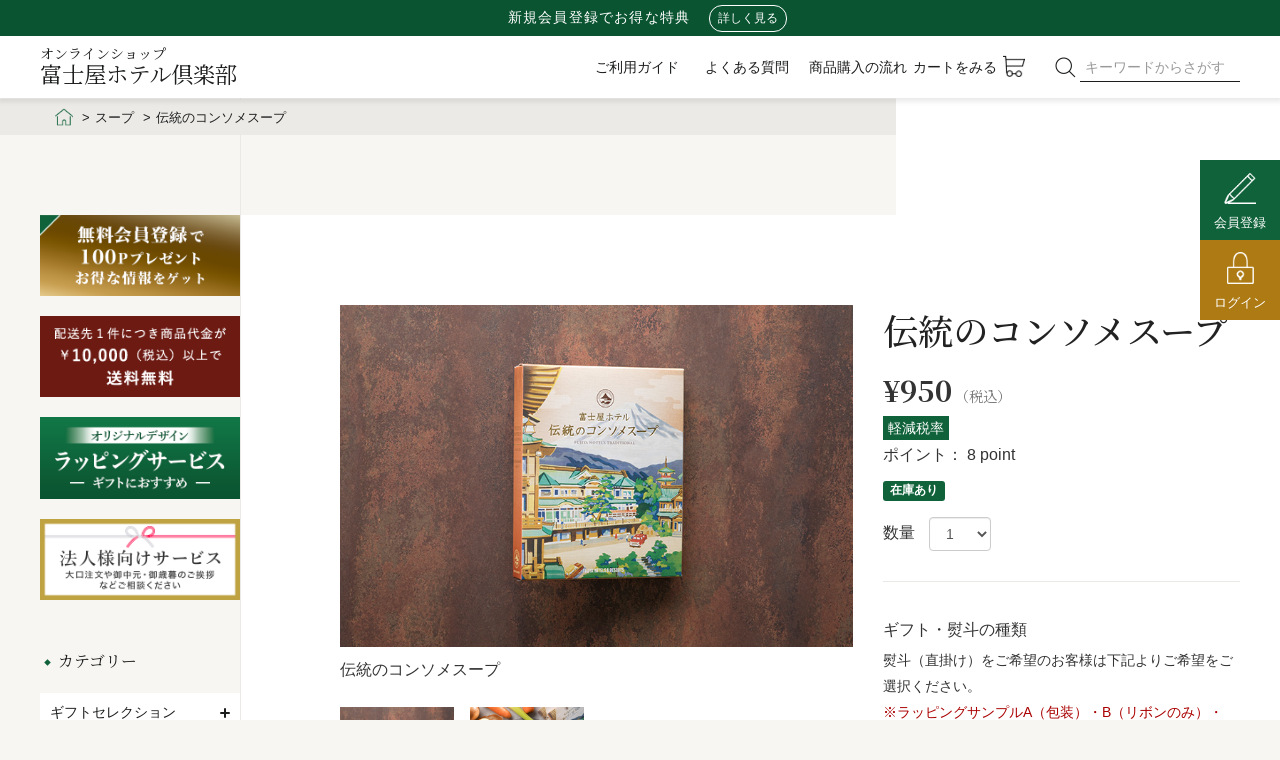

--- FILE ---
content_type: text/html; charset=UTF-8
request_url: https://fujiyashop.jp/item/soup/MR-007/
body_size: 61467
content:
<!DOCTYPE html>
<html lang="ja">
	<head>
				<meta charset="utf-8">
		<meta http-equiv="X-UA-Compatible" content="IE=edge">
		<meta name="viewport" content="width=device-width, initial-scale=1.0, user-scalable=no">
		<meta http-equiv="content-language" content="ja">

		<title>伝統のコンソメスープ | オンラインショップ富士屋ホテル倶楽部｜【公式】富士屋ホテル</title>
		<meta name="keywords" content="" />
		<meta name="description" content="伝統のコンソメスープ" />

		<meta http-equiv="pragma" content="no-cache">
		<meta http-equiv="cache-control" content="no-cache">
		<meta http-equiv="expires" content="sun, 6 Jun 2006 00:00:00 GMT">

		<meta property="og:type" content="site">
		<meta property="og:locale" content="ja_JP" />
		<meta property="og:title" content="伝統のコンソメスープ | オンラインショップ富士屋ホテル倶楽部｜【公式】富士屋ホテル">
		<meta property="og:description" content="伝統のコンソメスープ">
		<meta property="og:image" content="https://fujiyashop.jp/img/cache/w300_h300_510453cc-3605-4b23-a399-e89087971248.jpg">
		<meta property="og:url" content="https://fujiyashop.jp/item/soup/MR-007/">
		<meta property="og:keywords" content="">

						
		<link href="https://fonts.googleapis.com/css?family=Noto+Serif+JP:300,400,500,700&display=swap&subset=japanese" rel="stylesheet">
		<link href="https://fonts.googleapis.com/css?family=Libre+Baskerville:400,400i,700&display=swap" rel="stylesheet">

		<link rel="stylesheet" href="https://use.fontawesome.com/releases/v5.4.1/css/all.css" integrity="sha384-5sAR7xN1Nv6T6+dT2mhtzEpVJvfS3NScPQTrOxhwjIuvcA67KV2R5Jz6kr4abQsz" crossorigin="anonymous">
		<link rel="stylesheet" href="/css/bootstrap.3.3.5.min.css">
		<link rel="stylesheet" href="/css/jquery-ui.1.11.3.css">
		<link rel="stylesheet" href="/css/colorbox.css">
		<link rel="stylesheet" href="/css/slick.css">
		<link rel="stylesheet" href="/css/slick-theme.css">
		<link rel="stylesheet" href="/css/photoswipe.css">
		<link rel="stylesheet" href="/css/photoswipe-default-skin.css">
		<link rel="stylesheet" href="/css/select2.css">
		<link rel="stylesheet" href="/css/select2-bootstrap.css">
		<link rel="stylesheet" href="/css/style_fujiyashop.css?v=20260215">

		<link rel="icon" href="/favicon_fujiyashop.ico">
		<link rel="shortcut icon" href="/favicon_fujiyashop.ico">
		<link rel="canonical" href="https://fujiyashop.jp/item/MR-007/">

					<!-- Amazon Payment st-->
			<script type='text/javascript'>
			 window.onAmazonLoginReady = function() {
				 amazon.Login.setClientId("amzn1.application-oa2-client.9f3d74dd2547486390eac2090083435d");
			 };
			</script>
			<script type="text/javascript" src="https://static-fe.payments-amazon.com/OffAmazonPayments/jp/lpa/js/Widgets.js">
			</script>
			<!-- Amazon Payment ed-->
		
		<!-- HTML5 shim and Respond.js for IE8 support of HTML5 elements and media queries -->
		<!--[if lt IE 9]>
			<script src="https://oss.maxcdn.com/html5shiv/3.7.2/html5shiv.min.js"></script>
			<script src="https://oss.maxcdn.com/respond/1.4.2/respond.min.js"></script>
		<![endif]-->
		<meta name="google-site-verification" content="SbIVWViDPeBpiEDL5AU0TZa1UUZPBzNc-kMQ7kEJ2VM" />
<meta name="google-site-verification" content="MX1pQoT4RycQYnnRE2jYtpZBD95jwRSgS-W8JGkmRNk" />

<meta name="facebook-domain-verification" content="g498lbprg3gfkklh3vfvimiopwfjx2" />

<!-- Google Tag Manager -->
<script>(function(w,d,s,l,i){w[l]=w[l]||[];w[l].push({'gtm.start':
new Date().getTime(),event:'gtm.js'});var f=d.getElementsByTagName(s)[0],
j=d.createElement(s),dl=l!='dataLayer'?'&l='+l:'';j.async=true;j.src=
'https://www.googletagmanager.com/gtm.js?id='+i+dl;f.parentNode.insertBefore(j,f);
})(window,document,'script','dataLayer','GTM-MSVBDSK');</script>
<!-- End Google Tag Manager -->
		
				<!-- Google Analytics -->
		
<script>
  (function(i,s,o,g,r,a,m){i['GoogleAnalyticsObject']=r;i[r]=i[r]||function(){
  (i[r].q=i[r].q||[]).push(arguments)},i[r].l=1*new Date();a=s.createElement(o),
  m=s.getElementsByTagName(o)[0];a.async=1;a.src=g;m.parentNode.insertBefore(a,m)
  })(window,document,'script','//www.google-analytics.com/analytics.js','ga');

  ga('create', 'UA-1417407-21', 'auto');
	  ga('send', 'pageview');

</script>






	</head>

	<body id="Item" ontouchend>
		<!-- GoogleTagManager -->
		

					<header>
	<a class="parts-header-bnr" href="/content/member-benefits">
	<p>
		新規会員登録でお得な特典
	</p>
	<span>
		詳しく見る
	</span>
</a>
<style>
header{
	top: 35px;
}
.parts-header-bnr{
	position: fixed;
	display: block;
	top: 0;
	left: 0;
	width: 100%;
	padding: 4px 0;
	background: #0A5431;
	z-index: 999;
	text-align: center;
}
#Top #slide{
	margin-top: 100px!important;
}
body:not(#Top) .fixed-margin {
    margin-top: 36px;
}
.parts-header-bnr:hover{
	text-decoration: none;
}
.parts-header-bnr p{
	display: inline-block;
	margin: 0;
	padding: 0 15px;
	color: #fff;
    font-size: 14px;
    letter-spacing: 1.2px;
}
.parts-header-bnr span{
	display: inline-block;
	top: 7px;
	right: 15px;
	padding: 0px 8px;
    color: #fff;
    font-size: 12px;
    border: 1px solid #fff;
    border-radius: 100vh;
}
nav.toggle-menu{
	top: 100px;
}
@media screen and (max-width: 767px){
	nav.toggle-menu{
		overflow-y: scroll;
		height: calc(100% - 108px);
	}
	.parts-header-bnr p{
		font-size: 11px;
	}
	.parts-header-bnr span{
		font-size: 11px;
	}
}
</style>
	<div class="container">
		<div class="site-name">
						<p id="ShopTitle">
				<a href="/">
					<span>オンラインショップ</span>富士屋ホテル倶楽部				</a>
			</p>
					</div>
		<nav class="gnav">
			<div class="nav-list-area">
				<ul class="gnav-menu hidden-xs hidden-sm">
					<li>
						<a href="/content/guide/">
							ご利用ガイド
						</a>
					</li>
					<li>
						<a href="/content/faq/">
							よくある質問
						</a>
					</li>
					<li>
						<a href="/content/flow/">
							商品購入の流れ
						</a>
					</li>
					<li class="cart-link">
						<a href="/cart/">
							<span class="page-name">カートをみる</span>
													</a>
					</li>
				</ul>
				<ul class="nav-menu sp-nav-menu visible-xs-inline-block visible-sm-inline-block">
										<li class="icn-menu">
						<a href="/signin/" class="signin"></a>
					</li>
										<li class="icn-menu">
						<a href="/cart/" class="cart">
													</a>
					</li>
					<li class="icn-menu">
						<a href="/search/" class="search"></a>
					</li>
					<li class="menu-icon">
						<a href="#NavbarCollapse" class="toggle toggle-hover transition" data-target="#NavbarCollapse">
							<i></i>
							<span>
								メニュー
							</span>
						</a>
					</li>
				</ul>
				<div class="header-search-area hidden-xs hidden-sm">
					<!-- 					<a class="tomypage hidden-xs" href="/signup/"><i class="fas fa-caret-right"></i>新規会員登録</a>
					 -->
					<form action="/search/" method="get" class="searchForm" data-target-keyword="SearchKeywordHeader">
						<button type="submit"class="btn crosshead mt10 keyword-search"></button>
						<input id="SearchKeywordHeader" name="keyword" type="text" class="form-control" value="" placeholder="キーワードからさがす">
					</form>
				</div>
				<ul class="nav-menu fixed-menu hidden-xs hidden-sm">
											<li>
							<a href="/signup/" class="bg-green signup">
								<span>会員登録</span>
							</a>
						</li>
						<li>
							<a href="/signin/" class="bg-yellow signin">
								<span>ログイン</span>
							</a>
						</li>
									</ul>
			</div>
		</nav>
	</div>
</header>

<nav id="NavbarCollapse" class="toggle-menu">
	<ul class="nav-menu-wrap">
		<li>
			<a href="/cart/">
				ショッピングカート
			</a>
		</li>
		<li>
			<a class="toggle toggle-hover sp-cat-btn" href="/#PartsSidebarBasicCategory" data-target="#NavbarCollapse">
				カテゴリー
			</a>
		</li>
		<li>
			<a href="/content/guide/">
				ご利用ガイド
			</a>
		</li>
		<li>
			<a href="/content/flow/">
				商品購入の流れ
			</a>
		</li>
		<li>
			<a href="/content/faq/">
				よくある質問
			</a>
		</li>
	</ul>
		<ul class="nav-menu-btn">
		<li>
			<a href="/signup/" class="bg-green">
				<span>会員登録</span>
			</a>
		</li>
		<li>
			<a href="/signin/" class="bg-yellow">
				<span>ログイン</span>
			</a>
		</li>
	</ul>
		<div class="menu-close">
		<a href="#NavbarCollapse" class="toggle toggle-hover transition" data-target="#NavbarCollapse">
			<span>閉じる</span>
			<i></i>
		</a>
	</div>
</nav>
		
		<!-- Begin page content -->
		<div class="container fixed-margin">
							<div class="row">
					<div class="col-md-12">
													<div id="PartsBreadcrumb" class="parts"><ul class="breadcrumb" >
	<li><a href="/">HOME</a></li>
			<li><a href="/genre/soup/">スープ</a></li>
		<li>伝統のコンソメスープ</li>
		</ul>
</div>											</div>
				</div>
			
			<div class="row">
				<div id="MainSection" class="pull-right col-xs-12 col-md-9">
																		<div id="PartsItemTitle" class="parts"><h1 class="visible-xs">伝統のコンソメスープ</h1>
</div>																								<div id="Main"><input type="hidden" name="data[BasePath]" value="/item/" id="BasePath"/>

<div id="ItemDetailInfo" class="row">
<form action="/cart/" id="ItemIndexForm" method="post" accept-charset="utf-8"><div style="display:none;"><input type="hidden" name="_method" value="POST"/><input type="hidden" name="data[_Token][key]" value="995f8490e6dd13e09fc26a69d590de979e1aef4494da91b0083baec0cea7112115b947f38f91fd50383c3b79856e53ef8666fe1652e1552f0263df3eb470d0c9" id="Token1197006863" autocomplete="off"/></div> 
	<div class="col-md-7">
		<input type="hidden" id="CurrentImage" value="1">
		<!-- Wrapper for slides -->
		<ul class="slick-slider-item mb15">
										<li class=" slide-current">
				<img class="item-image img-responsive" src="/img/cache/w720_h480_510453cc-3605-4b23-a399-e89087971248.jpg" alt="伝統のコンソメスープ" >
				<p class="item-image-caption mt10">伝統のコンソメスープ</p>
			</li>
													<li class="">
				<img class="item-image img-responsive" src="/img/cache/w720_h480_b82da8c7-53c0-4417-8355-b810f49e3e5a.png" alt="伝統のコンソメスープ" >
				<p class="item-image-caption mt10">伝統のコンソメスープ</p>
			</li>
								</ul>

		<ul class="slick-slider-item-thumb">
									<li>
				<a data-index="0">
					<img class="item-image img-responsive" src="/img/cache/h76_w114_510453cc-3605-4b23-a399-e89087971248.jpg" alt="伝統のコンソメスープ" >
				</a>
			</li>
												<li>
				<a data-index="1">
					<img class="item-image img-responsive" src="/img/cache/h76_w114_b82da8c7-53c0-4417-8355-b810f49e3e5a.png" alt="伝統のコンソメスープ" >
				</a>
			</li>
								</ul>
	</div>

	<div class="col-md-5">
		<h1 class="hidden-xs">伝統のコンソメスープ</h1>
										<h3 class="item-price"><span>&yen;950<small>（税込）</small></span></h3>
					
				<div id="ItemTagList">
						<div class="tag tag-type1">軽減税率</div>
					</div>
		
		
																			<p>ポイント：
						<span>8 point</span>
					</p>
														
		
		
				<p id="StockLabel">
						<span class="label label-success">在庫あり</span>
					</p>
				
						<div class="form-inline form-group mt15 ">
			<label class="text-right mr10">数量</label>
			<select name="data[Item][Quantity]" class="selectquantity form-control" id="ItemQuantity">
<option value="1">1</option>
<option value="2">2</option>
<option value="3">3</option>
<option value="4">4</option>
<option value="5">5</option>
<option value="6">6</option>
<option value="7">7</option>
<option value="8">8</option>
<option value="9">9</option>
<option value="10">10</option>
<option value="11">11</option>
<option value="12">12</option>
<option value="13">13</option>
<option value="14">14</option>
<option value="15">15</option>
<option value="16">16</option>
<option value="17">17</option>
<option value="18">18</option>
<option value="19">19</option>
<option value="20">20</option>
<option value="21">21</option>
<option value="22">22</option>
<option value="23">23</option>
<option value="24">24</option>
<option value="25">25</option>
<option value="26">26</option>
<option value="27">27</option>
<option value="28">28</option>
<option value="29">29</option>
<option value="30">30</option>
</select>		</div>

									<div class="form-inline form-group item-selectarea item-option-selectarea" data-code="gifttype_EF">
		<label class="text-left mt5">ギフト・熨斗の種類</label>
						<small class="option-explain">
			<br>熨斗（直掛け）をご希望のお客様は下記よりご希望をご選択ください。<br>
<span style="color: #a00;">
※ラッピングサンプルA（包装）・B（リボンのみ）・C（包装紙とリボン）は承れません。<br>
※熨斗をご希望の場合、複数のご購入でも１点のみにお付けいたします。<br>
</span><br>
熨斗をご希望のお客様は「熨斗」をご選択後、水引、表書き、名入れ項目をご選択、ご記入ください。<br>
熨斗の種類に関しましては下記ページをご確認ください。<br>
<a href="/content/guide#gift" target="_blank">ギフト・熨斗について ＞</a><br>		</small>
		
					<select name="item-option1" class="form-control selected-item-option" data-option-number="1">
							<option value="non">なし</option>
							<option value="E">熨斗（直掛け）</option>
							<option value="F">仏熨斗（直掛け）</option>
						</select>

			<div class="form-group  item-option-text_1">
																																		</div>

		
			</div>
												<div class="form-inline form-group item-selectarea item-option-selectarea" data-code="mizuhiki">
		<label class="text-left mt5">水引種類</label>
						<small class="option-explain">
			<br>ギフト種類にて熨斗をご選択いただきましたお客様は下記選択肢より水引の種類をお選びください。<br>
熨斗の種類に関しましては下記ページをご確認ください。
<a href="/content/guide#noshitypedes" target="_blank">熨斗について ＞</a>		</small>
		
					<select name="item-option2" class="form-control selected-item-option" data-option-number="2">
							<option value="non"></option>
							<option value="02">【熨斗】紅白水引：10本結び切り（夫婦結び）</option>
							<option value="03">【熨斗】紅白水引：5本結び切り</option>
							<option value="04">【熨斗】紅白水引：5本蝶結び</option>
						</select>

			<div class="form-group  item-option-text_2">
																																											</div>

		
			</div>
												<div class="form-inline form-group item-selectarea item-option-selectarea" data-code="noshi">
		<label class="text-left mt5">熨斗設定</label>
						<small class="option-explain">
			<br>ギフト種類にて熨斗をご選択いただきましたお客様は「表書き」をお選びいただき、入力欄に名入れをご記入ください。<br>
名入れ不要の場合は、空欄のままお進みください。		</small>
		
					<select name="item-option3" class="form-control selected-item-option" data-option-number="3">
							<option value="omotegaki0"></option>
							<option value="omotegaki1">御祝</option>
							<option value="omotegaki2">内祝</option>
							<option value="omotegaki3">御中元</option>
							<option value="omotegaki4">御歳暮</option>
							<option value="omotegaki5">寿</option>
							<option value="omotegaki6">御礼</option>
							<option value="omotegaki7">無地</option>
						</select>

			<div class="form-group  item-option-text_3">
																						<input type="text" class="form-control item-option-text" name="item-option3-omotegaki0" data-opkey="omotegaki0" style="display: none;" placeholder="名入れ入力欄">
																																	<input type="text" class="form-control item-option-text" name="item-option3-omotegaki1" data-opkey="omotegaki1" style="display: none;" placeholder="名入れ入力欄">
																																	<input type="text" class="form-control item-option-text" name="item-option3-omotegaki2" data-opkey="omotegaki2" style="display: none;" placeholder="名入れ入力欄">
																																	<input type="text" class="form-control item-option-text" name="item-option3-omotegaki3" data-opkey="omotegaki3" style="display: none;" placeholder="名入れ入力欄">
																																	<input type="text" class="form-control item-option-text" name="item-option3-omotegaki4" data-opkey="omotegaki4" style="display: none;" placeholder="名入れ入力欄">
																																	<input type="text" class="form-control item-option-text" name="item-option3-omotegaki5" data-opkey="omotegaki5" style="display: none;" placeholder="名入れ入力欄">
																																	<input type="text" class="form-control item-option-text" name="item-option3-omotegaki6" data-opkey="omotegaki6" style="display: none;" placeholder="名入れ入力欄">
																																	<input type="text" class="form-control item-option-text" name="item-option3-omotegaki7" data-opkey="omotegaki7" style="display: none;" placeholder="名入れ入力欄">
																		</div>

		
			</div>
												<div class="form-inline form-group item-selectarea item-option-selectarea" data-code="noshi2">
		<label class="text-left mt5">仏熨斗設定</label>
						<small class="option-explain">
			<br>ギフト種類にて熨斗をご選択いただきましたお客様は「表書き」をお選びいただき、入力欄に名入れをご記入ください。<br>
名入れ不要の場合は、空欄のままお進みください。		</small>
		
					<select name="item-option4" class="form-control selected-item-option" data-option-number="4">
							<option value="omotegaki0"></option>
							<option value="omotegaki11">御霊前</option>
							<option value="omotegaki12">御仏前</option>
							<option value="omotegaki13">御供</option>
							<option value="omotegaki14">志</option>
							<option value="omotegaki15">無地</option>
						</select>

			<div class="form-group  item-option-text_4">
																						<input type="text" class="form-control item-option-text" name="item-option4-omotegaki0" data-opkey="omotegaki0" style="display: none;" placeholder="名入れ入力欄">
																																	<input type="text" class="form-control item-option-text" name="item-option4-omotegaki11" data-opkey="omotegaki11" style="display: none;" placeholder="名入れ入力欄">
																																	<input type="text" class="form-control item-option-text" name="item-option4-omotegaki12" data-opkey="omotegaki12" style="display: none;" placeholder="名入れ入力欄">
																																	<input type="text" class="form-control item-option-text" name="item-option4-omotegaki13" data-opkey="omotegaki13" style="display: none;" placeholder="名入れ入力欄">
																																	<input type="text" class="form-control item-option-text" name="item-option4-omotegaki14" data-opkey="omotegaki14" style="display: none;" placeholder="名入れ入力欄">
																																	<input type="text" class="form-control item-option-text" name="item-option4-omotegaki15" data-opkey="omotegaki15" style="display: none;" placeholder="名入れ入力欄">
																		</div>

		
			</div>
										

					
				<div class="clearfix">
			<button type="button" class="btn-w250 btn btn-primary btn-lg post-to-cart col-xs-12 center-block" data-item-code="MR-007" data-quantity="1">
				<span class="glyphicon glyphicon-shopping-cart" aria-hidden="true"></span>
				カートへ入れる			</button>
		</div>
										<div class="clearfix mt10 mb10">
							<button type="button" class="btn-w250 btn btn-default btn-lg add-to-favorite col-xs-12 center-block" data-item-code="MR-007">
					お気に入りに追加
				</button>
					</div>

		<div class="clearfix">
					<!-- sns -->

		<div class="social-area-syncer">
			<ul class="social-button-syncer">

				<li class="sc-tw"><a data-url="https://fujiyashop.jp/item/soup/MR-007/"  href="https://twitter.com/share" class="twitter-share-button" data-lang="ja" data-count="vertical" data-dnt="true">ツイート</a></li>

				<li class="sc-fb"><div class="fb-share-button" data-href="https://fujiyashop.jp/item/soup/MR-007/" data-layout="button" data-size="small" data-mobile-iframe="true"><a class="fb-xfbml-parse-ignore" target="_blank" href="https://www.facebook.com/sharer/sharer.php?u=https%3A%2F%2Ffujiyashop.jp%2Fitem%2Fsoup%2FMR-007%2F&amp;src=sdkpreparse">シェア</a></div></li>

				<li class="sc-li"><div class="line-it-button" data-lang="ja" data-type="share-a" data-url="https://fujiyashop.jp/item/soup/MR-007/" style="display: none;"></div><script src="https://d.line-scdn.net/r/web/social-plugin/js/thirdparty/loader.min.js" async="async" defer="defer"></script></li>

			</ul>
			<div id="fb-root"></div>
		</div>
		</div>

		<div style="display:none;"><input type="hidden" name="data[_Token][fields]" value="31138fd858cf1f74ddb9830bb24af5b19b8a78dd%3A" id="TokenFields1702740466" autocomplete="off"/><input type="hidden" name="data[_Token][unlocked]" value="" id="TokenUnlocked2071880493" autocomplete="off"/></div></form>	</div>
</div>
<div id="backorderModal" class="modal fade">
	<div class="modal-dialog">
		<div class="modal-content">
			<div class="modal-header">
				<button type="button" class="close" data-dismiss="modal" aria-label="Close"><span aria-hidden="true">&times;</span></button>
				<h4 class="modal-title">入荷お知らせメール登録</h4>
			</div>
			<div class="modal-body">
				<p class="modal-explain">
					こちらの商品が再入荷した際、メールにてお知らせします。
以下にメールアドレスをご記入ください。

※入荷お知らせメールは[ &#105;&#110;&#102;&#111;&#64;&#102;&#117;&#106;&#105;&#121;&#97;&#115;&#104;&#111;&#112;&#46;&#106;&#112; ]からお送りしますので、メールが受信できるようにご設定ください。				</p>
				<form id="FormBackorder">
				<input name="data[BackOrder][email]" class="form-control" placeholder="例）info@fujiyashop.jp" type="email" value="" id="BackOrderEmail"/>				<input type="hidden" name="data[BackOrder][item_id]" value="9bcea9f9-af1e-483e-978d-778c6cc0aef1" id="BackOrderItemId"/>				<small class="modal-text error-message"></small>
				<div class="text-center pt20">
					<div class="submit"><input class="btn btn-default btn-primary backorder-regist-mail" type="submit" value="登録"/></div>				</div>
				</form>
			</div>
		</div><!-- /.modal-content -->
	</div><!-- /.modal-dialog -->
</div><!-- /.modal -->
</div><!-- Main -->
																								<div id="PartsItemExplain1" class="parts">	<div class="redactor-editor">
		<p>富士屋ホテルに訪れる多くのお客様から「ぜひ商品化して欲しい」との<br>お声をいただいて作られたこの商品。<br>ホテル同様に大量のビーフを原材料に使用し、奥深い贅沢な味わいに仕上げました。<br>構想から完成まで約1年半。<br>20回以上の試作を重ねてようやく出来上がったこだわりの商品です。<br>スープの詳しい紹介はこちらからご覧ください。<br><a href="/special/story_02/"><br>～富士屋ホテルストーリー02　『今なお多くのお客様に愛され続ける、富士屋ホテルのスープ』～<br>　≫特集ページはこちら</a></p>	</div>

</div>																								<div id="PartsItemExplain2" class="parts">	<div class="redactor-editor">
		<section> 	<h2>商品内容</h2> 		<div class="comment comment-figure"><figure><img class="img-responsive" src="/img/cache/f86e1f5e-6241-46b2-8809-30944b1df7c7.jpg" alt="商品イメージ">  </figure><div class="inner"><p>保存方法：直射日光を避け、常温で保存してください <br>賞味期限：製造日より730日(賞味期限は箱にも印刷されております) <br>内 容 量：160g(一人前)<br><br>アレルギー物質：卵、牛肉、鶏肉</p>		</div> 		</div> </section>	</div>
</div>																								<div id="PartsSidebarRecent" class="parts">
</div>																								<div id="PartsRelatedItems" class="parts"><div class="panel panel-default mt15">
	<div class="panel-heading"><h3>関連商品</h3></div>
	<div class="panel-body row">
		<div class="col-sm-4 col-xs-6">
		<div class="item-info">
	<span class="icon">
																									</span>
	<a href="/item/MR-003/" >
		<img class="img-responsive" alt="伝統のビーフシチュー" src="/img/cache/w360_h240_715d8317-f0fb-49e1-b4d4-244ef651866b.jpg">
	</a>
	<div class="caption">
		<p class="item-title">
			<a href="/item/MR-003/" >
				伝統のビーフシチュー			</a>
		</p>
				<div id="ItemTagList">
						<div class="tag tag-type1">軽減税率</div>
					</div>
						<p class="item-price">
			<a href="/item/MR-003/" >
				&yen;1,200			</a>
		</p>
					</div>
</div>
	</div>
		<div class="col-sm-4 col-xs-6">
		<div class="item-info">
	<span class="icon">
																									</span>
	<a href="/item/MR-001/" >
		<img class="img-responsive" alt="伝統のビーフカレー" src="/img/cache/w360_h240_17f767ce-6ea3-4bbc-af95-ebaea9fb5a7c.jpg">
	</a>
	<div class="caption">
		<p class="item-title">
			<a href="/item/MR-001/" >
				伝統のビーフカレー			</a>
		</p>
				<div id="ItemTagList">
						<div class="tag tag-type1">軽減税率</div>
					</div>
						<p class="item-price">
			<a href="/item/MR-001/" >
				&yen;950			</a>
		</p>
					</div>
</div>
	</div>
		<div class="col-sm-4 col-xs-6">
		<div class="item-info">
	<span class="icon">
																									</span>
	<a href="/item/MR-004/" >
		<img class="img-responsive" alt="伝統のハッシュドビーフ" src="/img/cache/w360_h240_85b32fb2-51c6-4712-af7c-f08c8dd2143b.jpg">
	</a>
	<div class="caption">
		<p class="item-title">
			<a href="/item/MR-004/" >
				伝統のハッシュドビーフ			</a>
		</p>
				<div id="ItemTagList">
						<div class="tag tag-type1">軽減税率</div>
					</div>
						<p class="item-price">
			<a href="/item/MR-004/" >
				&yen;1,200			</a>
		</p>
					</div>
</div>
	</div>
		<div class="col-sm-4 col-xs-6">
		<div class="item-info">
	<span class="icon">
																									</span>
	<a href="/item/MR-002/" >
		<img class="img-responsive" alt="伝統のチキンカレー" src="/img/cache/w360_h240_3a7e58dd-3864-4e03-9582-0908d286d866.jpg">
	</a>
	<div class="caption">
		<p class="item-title">
			<a href="/item/MR-002/" >
				伝統のチキンカレー			</a>
		</p>
				<div id="ItemTagList">
						<div class="tag tag-type1">軽減税率</div>
					</div>
						<p class="item-price">
			<a href="/item/MR-002/" >
				&yen;950			</a>
		</p>
					</div>
</div>
	</div>
		<div class="col-sm-4 col-xs-6">
		<div class="item-info">
	<span class="icon">
																									</span>
	<a href="/item/MR-005/" >
		<img class="img-responsive" alt="伝統のコーンスープ" src="/img/cache/w360_h240_8a70c464-d7a4-4833-8059-f6ffd48cc451.jpg">
	</a>
	<div class="caption">
		<p class="item-title">
			<a href="/item/MR-005/" >
				伝統のコーンスープ			</a>
		</p>
				<div id="ItemTagList">
						<div class="tag tag-type1">軽減税率</div>
					</div>
						<p class="item-price">
			<a href="/item/MR-005/" >
				&yen;500			</a>
		</p>
					</div>
</div>
	</div>
		<div class="col-sm-4 col-xs-6">
		<div class="item-info">
	<span class="icon">
																									</span>
	<a href="/item/MR-006/" >
		<img class="img-responsive" alt="伝統のパンプキンスープ" src="/img/cache/w360_h240_02f3ea92-8c6b-4e5d-ab82-b50d407666b7.jpg">
	</a>
	<div class="caption">
		<p class="item-title">
			<a href="/item/MR-006/" >
				伝統のパンプキンスープ			</a>
		</p>
				<div id="ItemTagList">
						<div class="tag tag-type1">軽減税率</div>
					</div>
						<p class="item-price">
			<a href="/item/MR-006/" >
				&yen;500			</a>
		</p>
					</div>
</div>
	</div>
		</div>
</div>
</div>																								<div class="shopping-flow parts">
	<div class="panel panel-default mt15">
		<div class="panel-heading">
			<h2><small>Shopping Flow</small><span>お買い物の流れ</span></h2>
		</div>
		<div class="flow-wrap">
			<div class="flow-inner">
				<div class="img-box">
					<img src="/img/flow-ico-01.png" alt="" loading="lazy">
				</div>
				<div class="txt-box">
					<span>step1</span>
					<h3>商品をカートに</h3>
					<p>購入したい商品をカートに入れます。</p>
				</div>
			</div>
			<div class="flow-inner">
				<div class="img-box">
					<img src="/img/flow-ico-02.png" alt="" loading="lazy">
				</div>
				<div class="txt-box">
					<span>step2</span>
					<h3>カート画面へ進む</h3>
					<p>カート画面で商品と金額を確認します。</p>
				</div>
			</div>
			<div class="flow-inner">
				<div class="img-box">
					<img src="/img/flow-ico-03.png" alt="" loading="lazy">
				</div>
				<div class="txt-box">
					<span>step3</span>
					<h3>お客様情報の入力</h3>
					<p>ご住所・連絡先・決済方法等を入力します。</p>
				</div>
			</div>
			<div class="flow-inner">
				<div class="img-box">
					<img src="/img/flow-ico-04.png" alt="" loading="lazy">
				</div>
				<div class="txt-box">
					<span>step4</span>
					<h3>注文内容の確認</h3>
					<p>ご注文内容を確認し、注文確定します。</p>
				</div>
			</div>
			<div class="flow-inner">
				<div class="img-box">
					<img src="/img/flow-ico-05.png" alt="" loading="lazy">
				</div>
				<div class="txt-box">
					<span>step5</span>
					<h3>商品の発送</h3>
					<p>ご注文の商品を発送します。<br>商品到着をお待ち下さい。</p>
				</div>
			</div>
		</div>
	</div>
</div>
<style>
	.shopping-flow{
		margin: 40px 15px 0;
	}
	.shopping-flow .panel-heading h2{
		text-align: left!important;
	}
	.shopping-flow .flow-wrap{
		display: flex;
		flex-wrap: wrap;
		gap: 20px;
	}
	.shopping-flow .flow-wrap .flow-inner{
		position: relative;
		width: calc(100% / 5 - 16px);
		padding: 8px 10px;
		background: #eae8e6;
	}
	.shopping-flow .flow-wrap .flow-inner:before{
		position: absolute;
		content: "";
		top: calc(50% - 3px);
		right: -13px;
		width: 8px;
		height: 8px;
		transform: rotate(45deg);
		border: solid #151513;
		border-width: 3px 3px 0 0;
	}
	.shopping-flow .flow-wrap .flow-inner:last-child:before{
		display: none;
	}
	.shopping-flow .img-box{
		display: flex;
		justify-content: center;
		margin-bottom: 12px;
	}
	.shopping-flow .img-box img{
		display: flex;
		justify-content: center;
		width: 80px;
		height: 80px;
		padding: 14px;
		background: #fff;
		border-radius: 100vh;
	}
	.shopping-flow .txt-box span{
		display: block;
		color: #11623b;
		text-align: center;
		font-family: "Noto Serif JP", "游明朝", YuMincho, "Hiragino Mincho ProN W3", "ヒラギノ明朝 ProN W3", "Hiragino Mincho ProN", "HG明朝E", "ＭＳ Ｐ明朝", "ＭＳ 明朝", serif;
	}
	.shopping-flow .txt-box h3{
		padding-bottom: 10px;
		margin-top: 10px;
		margin-bottom: 10px;
		font-size: 14px;
		font-weight: bold;
		text-align: center;
		border-bottom: 2px solid #fff;
		font-family: "游ゴシック体", YuGothic, "游ゴシック", "Yu Gothic", "メイリオ", sans-serif;
	}
	.shopping-flow .txt-box p{
		margin-bottom: 0;
		font-size: 12px;
		line-height: 1.6em;
	}
	@media only screen and (max-width: 767px){
		.shopping-flow .img-box img{
			width: 50px;
			height: 50px;
			padding: 6px;
		}
		.shopping-flow .flow-wrap .flow-inner{
			width: 100%;
			display: flex;
			gap: 12px;
			align-items: center;
		}
		.shopping-flow .flow-wrap .flow-inner:before{
			top: unset;
			bottom: -14px;
			right: calc(50% - 8px);
			width: 8px;
			height: 8px;
			transform: rotate(135deg);
		}
		.shopping-flow .txt-box{
			width: 100%;
			text-align: center;
		}
		.shopping-flow .txt-box p{
			text-align: left;
		}
	}
</style>															</div><!-- mainSection -->

									<div id="LeftSection" class="col-xs-12 col-md-2">
													<div class="parts sidebar-bnr-area  mb40 hidden-xs">
	<a href="/content/member-benefits">
		<img class="hidden-sm mb10" src="https://fujiyashop.jp/img/cache/ab8973f4-3769-4f22-922a-75c6d30b18cc.png" alt="新規会員特典">
	</a>
	<a href="/content/guide/">
		<img class="hidden-sm mb10" src="/img/cache/5e3d2212-8070-4064-8344-40a70a000192.png" alt="配送先１件につき商品代金が￥10,000（税込）以上で送料無料">
	</a>
 <!--<a href="https://fujiyashop.jp/dbook/#page=1" target=”_blank”>
		<img class="hidden-sm" src="/img/cache/7b5558d8-8e63-4d1e-85c0-6d472a1ba996.png" alt="ギフトカタログ">
	</a>-->
	<a href="/special/wrapping-servise">
		<img class="hidden-sm mb10" src="/img/cache/2b031d8a-46c8-4309-8c12-52c731a15d26.png" alt="富士屋ホテルのラッピングサービス">
	</a>
	<a href="/questionnaire/corporate-sales">
		<img class="hidden-sm mb10" src="/img/cache/714aadef-13e6-4eb1-b6b3-a9b9de1bfafe.png" alt="法人サービス">
	</a>
</div>													<div id="PartsSidebarBasicCategory" class="parts">	<div class="panel panel-default">
		<div class="panel-heading">
			<a href="/search/">
				<h4>カテゴリー</h4>
			</a>
		</div>
		<ul id="CategoryAccordion" class="list-group">
									<li class="list-group-item">
					<a href="/category/gift/" class="accordion-fujiya" data-parent="#CategoryAccordion" data-target="#Categorygift" data-glyphicon-on="glyphicon-chevron-up" data-glyphicon-off="glyphicon-chevron-down">
						ギフトセレクション						<span class="toggle-btn"></span>
					</a>
				</li>
				<li id="Categorygift" class="list-group-item pt0 pb0 pr0" style="display:none" >
					<ul class="list-group mb0">
						<li class="list-group-item pl10">
							<a href="/category/gift/">
								すべてのギフトセレクション							</a>
						</li>
											<li class="list-group-item pl10">
							<a href="/category/valentine/">
								2026年バレンタイン商品							</a>
						</li>
										</ul>
				</li>
												<li class="list-group-item">
					<a href="/category/food/" class="accordion-fujiya" data-parent="#CategoryAccordion" data-target="#Categoryfood" data-glyphicon-on="glyphicon-chevron-up" data-glyphicon-off="glyphicon-chevron-down">
						フード						<span class="toggle-btn"></span>
					</a>
				</li>
				<li id="Categoryfood" class="list-group-item pt0 pb0 pr0" style="display:none" >
					<ul class="list-group mb0">
						<li class="list-group-item pl10">
							<a href="/category/food/">
								すべてのフード							</a>
						</li>
											<li class="list-group-item pl10">
							<a href="/category/retort/">
								レトルト単品							</a>
						</li>
											<li class="list-group-item pl10">
							<a href="/category/retort_set/">
								レトルトセット							</a>
						</li>
											<li class="list-group-item pl10">
							<a href="/category/dressing_jam/">
								ドレッシング・ジャム							</a>
						</li>
											<li class="list-group-item pl10">
							<a href="/category/honey_maple/">
								はちみつ・メープルシロップ							</a>
						</li>
										</ul>
				</li>
												<li class="list-group-item">
					<a href="/category/sweets/" class="accordion-fujiya" data-parent="#CategoryAccordion" data-target="#Categorysweets" data-glyphicon-on="glyphicon-chevron-up" data-glyphicon-off="glyphicon-chevron-down">
						スイーツ						<span class="toggle-btn"></span>
					</a>
				</li>
				<li id="Categorysweets" class="list-group-item pt0 pb0 pr0" style="display:none" >
					<ul class="list-group mb0">
						<li class="list-group-item pl10">
							<a href="/category/sweets/">
								すべてのスイーツ							</a>
						</li>
											<li class="list-group-item pl10">
							<a href="/category/appepie/">
								アップルパイ							</a>
						</li>
											<li class="list-group-item pl10">
							<a href="/category/cheesecake/">
								チーズケーキ							</a>
						</li>
											<li class="list-group-item pl10">
							<a href="/category/cookie/">
								クッキー							</a>
						</li>
											<li class="list-group-item pl10">
							<a href="/category/chocolate/">
								チョコレート							</a>
						</li>
										</ul>
				</li>
												<li class="list-group-item">
					<a href="/category/drink/" class="accordion-fujiya" data-parent="#CategoryAccordion" data-target="#Categorydrink" data-glyphicon-on="glyphicon-chevron-up" data-glyphicon-off="glyphicon-chevron-down">
						飲料						<span class="toggle-btn"></span>
					</a>
				</li>
				<li id="Categorydrink" class="list-group-item pt0 pb0 pr0" style="display:none" >
					<ul class="list-group mb0">
						<li class="list-group-item pl10">
							<a href="/category/drink/">
								すべての飲料							</a>
						</li>
											<li class="list-group-item pl10">
							<a href="/category/tea/">
								紅茶・緑茶							</a>
						</li>
											<li class="list-group-item pl10">
							<a href="/category/coffee/">
								コーヒー							</a>
						</li>
										</ul>
				</li>
												<li class="list-group-item">
					<a href="/category/zakka/" class="accordion-fujiya" data-parent="#CategoryAccordion" data-target="#Categoryzakka" data-glyphicon-on="glyphicon-chevron-up" data-glyphicon-off="glyphicon-chevron-down">
						雑貨						<span class="toggle-btn"></span>
					</a>
				</li>
				<li id="Categoryzakka" class="list-group-item pt0 pb0 pr0" style="display:none" >
					<ul class="list-group mb0">
						<li class="list-group-item pl10">
							<a href="/category/zakka/">
								すべての雑貨							</a>
						</li>
											<li class="list-group-item pl10">
							<a href="/category/aroma_incense/">
								アロマオイル							</a>
						</li>
											<li class="list-group-item pl10">
							<a href="/category/original_goods/">
								その他オリジナルグッズ							</a>
						</li>
										</ul>
				</li>
												<li class="list-group-item">
					<a href="/category/handbag_paid/" class="accordion-fujiya" data-parent="#CategoryAccordion" data-target="#Categoryhandbag_paid" data-glyphicon-on="glyphicon-chevron-up" data-glyphicon-off="glyphicon-chevron-down">
						手提げ袋(有料)						<span class="toggle-btn"></span>
					</a>
				</li>
				<li id="Categoryhandbag_paid" class="list-group-item pt0 pb0 pr0" style="display:none" >
					<ul class="list-group mb0">
						<li class="list-group-item pl10">
							<a href="/category/handbag_paid/">
								すべての手提げ袋(有料)							</a>
						</li>
										</ul>
				</li>
							</ul>
	</div>

</div>													<div id="PartsSidebarBasicCategory" class="parts">  <div class="panel panel-default">
        <div class="panel-heading">
            <a href="/genre/fujiyahoteloriginal/">
                <h4>宮ノ下・富士屋ホテル商品</h4>
            </a>
        </div>
        <ul id="CategoryAccordion" class="list-group">
            <!--<li class="list-group-item">
                <a href="/genre/fujiya_hotel-gourmet/" class="accordion-fujiya" data-parent="#GenreAccordion" data-target="#Genrefujiya_wintergifts" data-glyphicon-on="glyphicon-chevron-up" data-glyphicon-off="glyphicon-chevron-down">
                    ホテルグルメ<span class="toggle-btn"></span>
                </a>
            </li>
            <li id="Genrefujiya_wintergifts" class="list-group-item pt0 pb0 pr0" style="display:none">
                <ul class="list-group mb0">
                    <li class="list-group-item pl10">
                        <a href="/genre/fujiya_hotel-gourmet_single/">
                            単品
                        </a>
                    </li>
                </ul>
                                <ul class="list-group mb0">
                    <li class="list-group-item pl10">
                        <a href="/genre/fujiya_hotel-gourmet_set/">
                            セット
                        </a>
                    </li>
                </ul>
            </li>-->

            <li class="list-group-item">
                <a href="/genre/fujiya_bakery/">
                    ベーカリー
                </a>
            </li>

                        <li class="list-group-item">
                <a href="/genre/fujiya_sweets/">
                    スイーツ
                </a>
            </li>

                                    <li class="list-group-item">
                <a href="/genre/fujiya_zakka/">
                    雑貨
                </a>
            </li>
<!--
            <li class="list-group-item">
                <a href="/genre/fujiya_wintergifts/" class="accordion-fujiya" data-parent="#GenreAccordion" data-target="#Genrefujiya_wintergifts" data-glyphicon-on="glyphicon-chevron-up" data-glyphicon-off="glyphicon-chevron-down">
                    お歳暮商品<span class="toggle-btn"></span>
                </a>
            </li>
            <li id="Genrefujiya_wintergifts" class="list-group-item pt0 pb0 pr0" style="display:none">
                <ul class="list-group mb0">
                    <li class="list-group-item pl10">
                        <a href="/genre/fujiya_wintergifts/">
                            すべてのお歳暮商品
                        </a>
                    </li>
                </ul>
            </li>
-->
<!--<li class="list-group-item">
                <a href="/genre/fujiya_christmas/" class="accordion-fujiya" data-parent="#GenreAccordion" data-target="#Genrefujiya_christmas" data-glyphicon-on="glyphicon-chevron-up" data-glyphicon-off="glyphicon-chevron-down">
                    クリスマス限定予約商品<span class="toggle-btn"></span>
                </a>
            </li>
            <li id="Genrefujiya_christmas" class="list-group-item pt0 pb0 pr0" style="display:none">
                <ul class="list-group mb0">
                    <li class="list-group-item pl10">
                        <a href="/genre/fujiya_christmas/">
                            すべてのクリスマス限定商品
                        </a>
                    </li>
                </ul>
            </li>-->
        </ul>
    </div>
</div>													<div id="PartsSidebarBasicCategory" class="parts">
	<div class="panel panel-default">
		<div class="panel-heading">
			<a href="/search/">
				<h4>価格帯</h4>
			</a>
		</div>
		<ul class="list-group">
			<li class="list-group-item list-group-item-child list-group-item-child-single">
				<a href="/search/price:-2999/">
					<span>
						～2,999円
					</span>
				</a>
			</li>
			<li class="list-group-item list-group-item-child list-group-item-child-single">
				<a href="/search/price:3000-4999/">
					<span>
						3,000円～4,999円
					</span>
				</a>
			</li>
			<li class="list-group-item list-group-item-child list-group-item-child-single">
				<a href="/search/price:5000-7999/">
					<span>
						5,000円～7,999円
					</span>
				</a>
			</li>
			<li class="list-group-item list-group-item-child list-group-item-child-single">
				<a href="/search/price:8000-9999/">
					<span>
						8,000円～9,999円
					</span>
				</a>
			</li>
			<li class="list-group-item list-group-item-child list-group-item-child-single">
				<a href="/search/price:10000-29999/">
					<span>
						10,000円～29,999円
					</span>
				</a>
			</li>
			<li class="list-group-item list-group-item-child list-group-item-child-single">
				<a href="/search/price:30000-49999/">
					<span>
						30,000円～49,999円
					</span>
				</a>
			</li>
			<li class="list-group-item list-group-item-child list-group-item-child-single">
				<a href="/search/price:50000-/">
					<span>
						50,000円～
					</span>
				</a>
			</li>
		</ul>
	</div>
</div>

													<div id="PartsSidebarBasicCategory" class="parts">
	<div class="panel panel-default">
		<div class="panel-heading">
			<a href="/special/fujiya-srory-list">
				<h4>富士屋ホテルストーリー</h4>
			</a>
		</div>
		<ul class="list-group">
			<li class="list-group-item list-group-item-child list-group-item-child-single">
				<a href="/special/story_01/">
					<span>
						富士屋ホテルのカレー
					</span>
				</a>
			</li>
			<li class="list-group-item list-group-item-child list-group-item-child-single">
				<a href="/special/story_02/">
					<span>
						富士屋ホテルのスープ
					</span>
				</a>
			</li>
			<li class="list-group-item list-group-item-child list-group-item-child-single">
				<a href="/special/story_03/">
					<span>
						富士屋ホテルのアップルパイ
					</span>
				</a>
			</li>
			<!--<li class="list-group-item list-group-item-child list-group-item-child-single">
				<a href="/special/story_03/">
					<span>
						大倉陶園
					</span>
				</a>
			</li>-->
			<li class="list-group-item list-group-item-child list-group-item-child-single">
				<a href="/special/story_04/">
					<span>
						富士屋ホテルのアロマオイル
					</span>
				</a>
			</li>
			<!-- <li class="list-group-item list-group-item-child list-group-item-child-single">
				<a href="/special/story_05/">
					<span>
						旅する富士屋ホテル
					</span>
				</a>
			</li> -->

		</ul>
	</div>
</div>													<div id="PartsSidebarBasicCategory" class="parts">
	<div class="panel panel-default">
		<div class="panel-heading">
			<h4>オリジナルレシピ</h4>
		</div>
		<ul class="list-group">
			<!--<li class="list-group-item list-group-item-child list-group-item-child-single">
				<a href="/special/recipe_01/">
					<span>
						和風キノコスパゲッティー
					</span>
				</a>
			</li>-->
			<li class="list-group-item list-group-item-child list-group-item-child-single">
				<a href="/special/recipe_02/">
					<span>
						ポーチドエッグ カレーソース
					</span>
				</a>
			</li>
			<li class="list-group-item list-group-item-child list-group-item-child-single">
				<a href="/special/recipe_03/">
					<span>
						オニオングラタンスープ
					</span>
				</a>
			</li>
		</ul>
	</div>
</div>

													<div id="PartsSidebarCalendar" class="parts"><!-- <h2></h2> -->
<div class="calendar-wrap">
	<h3 class="text-center">2026年2月</h3>
	<table class="table table-bordered">
		<tr class="week">
			<th class="text-center">日</th>
			<th class="text-center">月</th>
			<th class="text-center">火</th>
			<th class="text-center">水</th>
			<th class="text-center">木</th>
			<th class="text-center">金</th>
			<th class="text-center">土</th>
		</tr>
			<tr>
				<td class="text-center calendar_holiday">
						1					</td>
				<td class="text-center calendar_normal">
						2					</td>
				<td class="text-center calendar_normal">
						3					</td>
				<td class="text-center calendar_normal">
						4					</td>
				<td class="text-center calendar_normal">
						5					</td>
				<td class="text-center calendar_normal">
						6					</td>
				<td class="text-center calendar_holiday">
						7					</td>
				</tr>
			<tr>
				<td class="text-center calendar_holiday">
						8					</td>
				<td class="text-center calendar_normal">
						9					</td>
				<td class="text-center calendar_normal">
						10					</td>
				<td class="text-center calendar_holiday">
						11					</td>
				<td class="text-center calendar_normal">
						12					</td>
				<td class="text-center calendar_normal">
						13					</td>
				<td class="text-center calendar_holiday">
						14					</td>
				</tr>
			<tr>
				<td class="text-center calendar_holiday">
						15					</td>
				<td class="text-center calendar_normal">
						16					</td>
				<td class="text-center calendar_normal">
						17					</td>
				<td class="text-center calendar_normal">
						18					</td>
				<td class="text-center calendar_normal">
						19					</td>
				<td class="text-center calendar_normal">
						20					</td>
				<td class="text-center calendar_holiday">
						21					</td>
				</tr>
			<tr>
				<td class="text-center calendar_holiday">
						22					</td>
				<td class="text-center calendar_holiday">
						23					</td>
				<td class="text-center calendar_normal">
						24					</td>
				<td class="text-center calendar_normal">
						25					</td>
				<td class="text-center calendar_normal">
						26					</td>
				<td class="text-center calendar_normal">
						27					</td>
				<td class="text-center calendar_holiday">
						28					</td>
				</tr>
		</table>
	</div>
<div class="calendar-wrap">
	<h3 class="text-center">2026年3月</h3>
	<table class="table table-bordered">
		<tr class="week">
			<th class="text-center">日</th>
			<th class="text-center">月</th>
			<th class="text-center">火</th>
			<th class="text-center">水</th>
			<th class="text-center">木</th>
			<th class="text-center">金</th>
			<th class="text-center">土</th>
		</tr>
			<tr>
				<td class="text-center calendar_holiday">
						1					</td>
				<td class="text-center calendar_normal">
						2					</td>
				<td class="text-center calendar_normal">
						3					</td>
				<td class="text-center calendar_normal">
						4					</td>
				<td class="text-center calendar_normal">
						5					</td>
				<td class="text-center calendar_normal">
						6					</td>
				<td class="text-center calendar_holiday">
						7					</td>
				</tr>
			<tr>
				<td class="text-center calendar_holiday">
						8					</td>
				<td class="text-center calendar_normal">
						9					</td>
				<td class="text-center calendar_normal">
						10					</td>
				<td class="text-center calendar_normal">
						11					</td>
				<td class="text-center calendar_normal">
						12					</td>
				<td class="text-center calendar_normal">
						13					</td>
				<td class="text-center calendar_holiday">
						14					</td>
				</tr>
			<tr>
				<td class="text-center calendar_holiday">
						15					</td>
				<td class="text-center calendar_normal">
						16					</td>
				<td class="text-center calendar_normal">
						17					</td>
				<td class="text-center calendar_normal">
						18					</td>
				<td class="text-center calendar_normal">
						19					</td>
				<td class="text-center calendar_holiday">
						20					</td>
				<td class="text-center calendar_holiday">
						21					</td>
				</tr>
			<tr>
				<td class="text-center calendar_holiday">
						22					</td>
				<td class="text-center calendar_normal">
						23					</td>
				<td class="text-center calendar_normal">
						24					</td>
				<td class="text-center calendar_normal">
						25					</td>
				<td class="text-center calendar_normal">
						26					</td>
				<td class="text-center calendar_normal">
						27					</td>
				<td class="text-center calendar_holiday">
						28					</td>
				</tr>
			<tr>
				<td class="text-center calendar_holiday">
						29					</td>
				<td class="text-center calendar_normal">
						30					</td>
				<td class="text-center calendar_normal">
						31					</td>
				<td class="text-center ">
											</td>
				<td class="text-center ">
											</td>
				<td class="text-center ">
											</td>
				<td class="text-center ">
											</td>
				</tr>
		</table>
</div>
<div class="calendar-wrap">
	<div class="attention">
		<!-- <p>※赤色の日は休業日のため、ご注文は可能ですが、発送作業は翌営業日以降の対応となります。</p> -->
		<p class="holiday">お問い合せ・出荷業務の休業日</p>
		<p class="other1">出荷業務の休業日</p>
	</div>
</div>
</div>											</div><!-- leftSection -->
				
							</div>

							<div class="row">
					<div class="col-md-12">
													<style>
.icon{z-index: 10;}
.deliver-time:after{
	content: "※ネコポスでの発送は、ポスト投函となりますため、日時指定は不可となります。\A※配送日時をご指定の場合、ネコポス発送から【宅配便】へ変更させていただきます。（配送料も変更となります）\A※最短のお届けを希望される場合は『指定なし』をご選択下さい。";
	white-space: pre-wrap;
	float: right;
	font-size: .85em;
	width: 65%;
	color: #A00;
    font-weight: bold;
}
#Item .form-inline label.text-right.mt5.mr10{
	text-align: left!important;
}
@media screen and (max-width: 766px){
	.deliver-time:after{
		width: 100%;
	}
}
</style>
<script>
document.addEventListener('DOMContentLoaded', function() {
	if($('#OrderShipping0DeliveryTimeId').length){
		$('#OrderShipping0DeliveryTimeId').closest('td').addClass('deliver-time');
	}
});
</script>													<style>
#ItemTagList .tag-type2 {
    background-color: #00BFFF;
    color: #fff;
}
</style>											</div>
				</div>
					</div>

					<footer>
	<a href="#pageTop" class="pageTopBtn anchorLink">トップへ<br>戻る</a>
	<div class="footer-banner text-center">
		<ul>
			<li>
				<a href="/content/fujiya_history/">
					<img src="/img/fujiyashop/banner_about_fujiya_hotel.png" alt="富士屋ホテルとは？">
				</a>
			</li>
			<li>
				<a href="https://www.fujiyahotel.co.jp/" target="_blank">
					<img src="/img/fujiyashop/banner_fujiya_hotel_resorts.png" alt="富士屋ホテルズ&リゾーツ">
				</a>
			</li>
		</ul>
	</div>
	<div class="footer-contact text-center">
		<div class="footer-contact-inner">
			<p class="flow-title">お問い合わせ</p>
			<p class="cmn-btn"><a href="/inquiry/" class="bg-green">お問い合わせフォームはこちら</a></p>
			<ul>
				<li class="notes">
					<strong>※オンラインショップは24時間ご注⽂を承っております。</strong>
				</li>
				<li class="notes">
					<strong>※受付時間外のお問い合わせについては翌⽇以降に対応させていただきますので、ご了承ください。</strong>
				</li>
			</ul>
			<p class="tel-number hidden-xs hidden-sm">
				TEL：0460-82-2213
			</p>
			<a href="tel:0460822213" class="tel-number visible-xs visible-sm">
				TEL：0460-82-2213
			</a>
			<strong class="time text-center">お問い合わせ受付時間：平日 10:00～16:00（土・日・祝日を除く）</strong>
		</div>
	</div>
	<div id="PartsFooterSNS">
		<ul>
			<li>
				<a class="btn-sns btn-sns-fb" href="https://www.facebook.com/Fujiya.onlineshop" target="blank">
					<img src="/img/fujiyashop/facebook.png" alt="facebook">
				</a>
			</li>
			<li>
				<a class="btn-sns btn-sns-in" href="https://www.instagram.com/fujiya_shop/" target="blank">
				<img src="/img/fujiyashop/instagram.png" alt="instagram">
				</a>
			</li>
		</ul>
		<div class="mt20 text-center">
			<a class="hidden-xs" href="https://apay-up-banner.com?merchantId=A23MCHRYQH8THJ&banner=05_Amazon_Pay_BBP_640x100.png&locale=ja_JP&utm_source=A23MCHRYQH8THJ" target="_blank">
				<img class="img-responsive" style="margin: auto;" src="https://apay-up-banner.com/banner/05_Amazon_Pay_BBP_640x100.png?merchantId=A23MCHRYQH8THJ&locale=ja_JP&width=640&height=100&utm_source=A23MCHRYQH8THJ">
			</a>
			<a class="visible-xs" href="https://apay-up-banner.com?merchantId=A23MCHRYQH8THJ&banner=09_Amazon_Pay_BBP_320x50.png&locale=ja_JP&utm_source=A23MCHRYQH8THJ" target="_blank">
				<img class="img-responsive" style="margin: auto;" src="https://apay-up-banner.com/banner/09_Amazon_Pay_BBP_320x50.png?merchantId=A23MCHRYQH8THJ&locale=ja_JP&width=320&height=50&utm_source=A23MCHRYQH8THJ">
			</a>
		</div>
	</div>
	<div class="container text-center">
		<div class="row footer-nav">
			<dl class="footer-link col-sm-6">
				<dt>富⼠屋ホテルズ＆リゾーツ</dt>
				<dd>
					<ul>
						<li>
							<a href="https://www.fujiyahotel.co.jp/" target="_blank">富⼠屋ホテルズ＆リゾーツ</a>
						</li>
					</ul>
				</dd>
				<dt>箱根・⼩⽥原エリア</dt>
				<dd>
					<ul>
						<li>
							<a href="https://www.fujiyahotel.jp/" target="_blank">富⼠屋ホテル</a>
						</li>
						<li>
							<a href="https://www.yumotofujiya.jp/" target="_blank">湯本富⼠屋ホテル</a>
						</li>
						<li>
							<a href="https://www.hakonehotel.jp/" target="_blank">箱根ホテル</a>
						</li>
						<li>
							<a href="http://www.hakoneekidenmuseum.jp/" target="_blank">箱根駅伝ミュージアム</a>
						</li>
						<li>
							<a href="https://www.sengokugolf.jp/" target="_blank">仙石ゴルフコース</a>
						</li>
					</ul>
				</dd>
			</dl>
			<dl class="footer-link col-sm-6">
				<dt>⼭梨エリア</dt>
				<dd>
					<ul>
						<li>
							<a href="https://www.fujiview.jp/" target="_blank">富⼠ビューホテル</a>
						</li>
						<li>
							<a href="https://www.fruitpark.jp/" target="_blank">フルーツパーク富⼠屋ホテル</a>
						</li>
					</ul>
				</dd>
				<dt>その他の施設</dt>
				<dd>
					<ul>
						<li>
							<a href="http://www.chuo-villamotosu.jp/" target="_blank">ヴィラ本栖</a>
						</li>
						<li>
							<a href="http://www.murasaki-cc.co.jp/sumire/restaurant.html" target="_blank">レストランすみれ亭</a>
						</li>
						<li>
							<a href="https://www.murasaki-cc.co.jp/ayame/restaurant.html" target="_blank">レストランあやめ亭</a>
						</li>
						<li>
							<a href="https://ibarakigolf.jp/restaurant/" target="_blank">茨城ゴルフ倶楽部レストラン</a>
						</li>
					</ul>
				</dd>
				<dt>オンラインショップ</dt>
				<dd>
					<ul>
						<li>
							<a href="/" target="_blank">富⼠屋ホテル倶楽部</a>
						</li>
					</ul>
				</dd>
			</dl>
		</div>
		<div class="footer-link-bottom">
			<ul class="col-xs-12 col-sm-6">
				<li>
					<a href="https://www.fujiyahotel.co.jp/privacy/" target="_blank">プライバシーポリシー</a>
				</li>
				<li>
					<a href="https://www.fujiyahotel.co.jp/site_policy/" target="_blank">サイト利⽤規約</a>
				</li>
				<li>
					<a href="/content/asct/">特定取引法に基づく表⽰</a>
				</li>
			</ul>
			<p class="copyright col-sm-6">
				<a href="/">
					オンラインショップ［富士屋ホテル倶楽部］
				</a>
				Copyright(C) FUJIYA HOTEL Co.Ltd. All rights reserved.			</p>
		</div>
	</div>
</footer>
		
		<div id="Loading" class="modal-backdrop fade in" style="display:none;">
			<p>
				ただいま処理中です。しばらくお待ちください。
				<img src="/img/front/loading.gif" class="loading">
			</p>
		</div>

		
		<script src="/js/jquery.1.11.3.min.js"></script>
		<script src="/js/jquery-ui.1.11.3.min.js"></script>
		<script src="/js/jquery.ui.datepicker-ja.min.js"></script>
		<script src="/js/bootstrap.3.3.5.min.js"></script>
		<script src="/js/jquery.easing.1.3.min.js"></script>
		<script src="/js/slick.min.js"></script>
		<script src="/js/jquery.upload-1.0.2.js"></script>
		<script src="/js/jquery.colorbox-min.js"></script>
		<script src="/js/jquery.validate.min.js"></script>
		<script src="/js/jquery.validate.messages_ja.js"></script>
		<script src="/js/jquery.equalheight.js"></script>
		<script src="/js/jquery.autoKana.js"></script>
		<script src="/js/jquery.photoswipe-global.js"></script>
		<script src="/js/select2.js"></script>
		<script src="/js/ie10-viewport-bug-workaround.js"></script>
		<script src="/js/sns.js?v=20260215"></script>

		<!-- <script src="https://cdnjs.cloudflare.com/ajax/libs/select2/4.0.6-rc.0/js/select2.min.js"></script> -->
		
					<script src="https://secure.epsilon.jp/js/token.js"></script>
								<script src="/js/common.js?v=20260215"></script>
		<script src="/js/application.js?v=20260215"></script>
		<script src="/js/application_fujiyashop.js?v=20260215"></script>
		<script>
		 $(function(){
			 $('.slides').slick({
			   fade: true,
			   arrows: false,
			   asNavFor: '.slider-nav'
			 });
			 $('.slides-nav').slick({
			   dots: true,
			   slidesToShow: 5,
			   autoplay: true,
			   centerMode: true,
			   focusOnSelect: true,
			   asNavFor: '.slides',
			 });
		 });
		</script>
		<script>
		 if(navigator.userAgent.match(/MSIE 11/i) || navigator.userAgent.match(/Trident\/7\./) || navigator.userAgent.match(/Edge\/12\./)) {
			$(document).on("mousewheel", "body:not('.modal-open')", function () {
				 event.preventDefault();
				 var wd = event.wheelDelta;
				 var csp = window.pageYOffset;
				 window.scrollTo(0, csp - wd);
			 });
		 }
		</script>

				<!-- Google Tag Manager (noscript) -->
<noscript><iframe src="https://www.googletagmanager.com/ns.html?id=GTM-MSVBDSK"
height="0" width="0" style="display:none;visibility:hidden"></iframe></noscript>
<!-- End Google Tag Manager (noscript) -->	</body>
</html>


--- FILE ---
content_type: text/html; charset=UTF-8
request_url: https://fujiyashop.jp/api/basket/?t=0.9150590038781676
body_size: 177
content:
{"status":"success","message":"","error_list":[],"basket":{"version":"1.00","shipping_count":1,"total_quantity":0,"items":[],"history":["9bcea9f9-af1e-483e-978d-778c6cc0aef1"]}}

--- FILE ---
content_type: text/css
request_url: https://fujiyashop.jp/css/style_fujiyashop.css?v=20260215
body_size: 202523
content:
@charset "UTF-8";
@import url(//fonts.googleapis.com/css?family=Open+Sans:400,400italic,600,600italic,700,700italic);
.mt0 {
  margin-top: 0px !important;
}

.mb0 {
  margin-bottom: 0px !important;
}

.ml0 {
  margin-left: 0px !important;
}

.mr0 {
  margin-right: 0px !important;
}

.pt0 {
  padding-top: 0px !important;
}

.pb0 {
  padding-bottom: 0px !important;
}

.pl0 {
  padding-left: 0px !important;
}

.pr0 {
  padding-right: 0px !important;
}

.mt5 {
  margin-top: 5px !important;
}

.mb5 {
  margin-bottom: 5px !important;
}

.ml5 {
  margin-left: 5px !important;
}

.mr5 {
  margin-right: 5px !important;
}

.pt5 {
  padding-top: 5px !important;
}

.pb5 {
  padding-bottom: 5px !important;
}

.pl5 {
  padding-left: 5px !important;
}

.pr5 {
  padding-right: 5px !important;
}

.mt10 {
  margin-top: 10px !important;
}

.mb10 {
  margin-bottom: 10px !important;
}

.ml10 {
  margin-left: 10px !important;
}

.mr10 {
  margin-right: 10px !important;
}

.pt10 {
  padding-top: 10px !important;
}

.pb10 {
  padding-bottom: 10px !important;
}

.pl10 {
  padding-left: 10px !important;
}

.pr10 {
  padding-right: 10px !important;
}

.mt15 {
  margin-top: 15px !important;
}

.mb15 {
  margin-bottom: 15px !important;
}

.ml15 {
  margin-left: 15px !important;
}

.mr15 {
  margin-right: 15px !important;
}

.pt15 {
  padding-top: 15px !important;
}

.pb15 {
  padding-bottom: 15px !important;
}

.pl15 {
  padding-left: 15px !important;
}

.pr15 {
  padding-right: 15px !important;
}

.mt20 {
  margin-top: 20px !important;
}

.mb20 {
  margin-bottom: 20px !important;
}

.ml20 {
  margin-left: 20px !important;
}

.mr20 {
  margin-right: 20px !important;
}

.pt20 {
  padding-top: 20px !important;
}

.pb20 {
  padding-bottom: 20px !important;
}

.pl20 {
  padding-left: 20px !important;
}

.pr20 {
  padding-right: 20px !important;
}

.mt25 {
  margin-top: 25px !important;
}

.mb25 {
  margin-bottom: 25px !important;
}

.ml25 {
  margin-left: 25px !important;
}

.mr25 {
  margin-right: 25px !important;
}

.pt25 {
  padding-top: 25px !important;
}

.pb25 {
  padding-bottom: 25px !important;
}

.pl25 {
  padding-left: 25px !important;
}

.pr25 {
  padding-right: 25px !important;
}

.mt30 {
  margin-top: 30px !important;
}

.mb30 {
  margin-bottom: 30px !important;
}

.ml30 {
  margin-left: 30px !important;
}

.mr30 {
  margin-right: 30px !important;
}

.pt30 {
  padding-top: 30px !important;
}

.pb30 {
  padding-bottom: 30px !important;
}

.pl30 {
  padding-left: 30px !important;
}

.pr30 {
  padding-right: 30px !important;
}

.mt35 {
  margin-top: 35px !important;
}

.mb35 {
  margin-bottom: 35px !important;
}

.ml35 {
  margin-left: 35px !important;
}

.mr35 {
  margin-right: 35px !important;
}

.pt35 {
  padding-top: 35px !important;
}

.pb35 {
  padding-bottom: 35px !important;
}

.pl35 {
  padding-left: 35px !important;
}

.pr35 {
  padding-right: 35px !important;
}

.mt40 {
  margin-top: 40px !important;
}

.mb40 {
  margin-bottom: 40px !important;
}

.ml40 {
  margin-left: 40px !important;
}

.mr40 {
  margin-right: 40px !important;
}

.pt40 {
  padding-top: 40px !important;
}

.pb40 {
  padding-bottom: 40px !important;
}

.pl40 {
  padding-left: 40px !important;
}

.pr40 {
  padding-right: 40px !important;
}

.mt45 {
  margin-top: 45px !important;
}

.mb45 {
  margin-bottom: 45px !important;
}

.ml45 {
  margin-left: 45px !important;
}

.mr45 {
  margin-right: 45px !important;
}

.pt45 {
  padding-top: 45px !important;
}

.pb45 {
  padding-bottom: 45px !important;
}

.pl45 {
  padding-left: 45px !important;
}

.pr45 {
  padding-right: 45px !important;
}

.mt50 {
  margin-top: 50px !important;
}

.mb50 {
  margin-bottom: 50px !important;
}

.ml50 {
  margin-left: 50px !important;
}

.mr50 {
  margin-right: 50px !important;
}

.pt50 {
  padding-top: 50px !important;
}

.pb50 {
  padding-bottom: 50px !important;
}

.pl50 {
  padding-left: 50px !important;
}

.pr50 {
  padding-right: 50px !important;
}

a,
button,
input[type=submit] {
  cursor: pointer;
}

html {
  position: relative;
  min-height: 100%;
  scroll-behavior: smooth;
  scroll-padding-top: 115px;
}

body {
  /* Set the fixed height of the footer here */
  margin-bottom: 947px;
  font-family: "游ゴシック体", YuGothic, "游ゴシック", "Yu Gothic", "メイリオ", sans-serif;
  line-height: 1.6em;
  font-size: 16px;
  outline: none;
  width: 100%;
  height: 100%;
  background-color: #f7f6f2;
  overflow-x: hidden;
}
@media only screen and (min-width:768px) and (max-width:991px) {
  body {
    margin-bottom: 1200px;
  }
}
@media only screen and (max-width:767px) {
  body {
    margin-bottom: 0;
  }
}
body::after {
  content: "";
  display: block;
  position: absolute;
  top: 0;
  bottom: 0;
  right: 0;
  left: 65%;
  background-color: #fff;
  z-index: 0;
}
@media screen and (min-width: 977px) {
  body::after {
    left: 70%;
  }
  body > .container {
    position: relative;
  }
  body > .container::before {
    content: "";
    display: block;
    position: absolute;
    width: 1px;
    top: 0;
    bottom: -100px;
    left: 200px;
    background-color: #ebe9e6;
  }
}

::selection {
  background: #CCC;
}

.panel-body:before,
.row:before {
  display: block;
}

a {
  color: #ad7a13;
}
a:hover {
  text-decoration: none;
  color: #ad7a13;
  opacity: 0.6;
}
a:active {
  text-decoration: none;
  color: #ad7a13;
}
a:focus {
  color: #ad7a13;
  text-decoration: none;
}

h1, h2, h3, h4 {
  font-family: "Noto Serif JP", "游明朝", YuMincho, "Hiragino Mincho ProN W3", "ヒラギノ明朝 ProN W3", "Hiragino Mincho ProN", "HG明朝E", "ＭＳ Ｐ明朝", "ＭＳ 明朝", serif;
  font-weight: normal;
}

h2 {
  display: block;
  margin-top: 0;
  font-size: 2.5em;
  text-align: center;
  line-height: 1.6em;
  vertical-align: top;
  position: relative;
}
h2 small {
  display: inline-block;
  margin-right: 10px;
  font-size: 0.5em;
  font-style: italic;
  font-family: "Libre Baskerville", serif;
  color: #1c1d1d;
  vertical-align: top;
  position: relative;
  top: 20px;
}
@media only screen and (max-width:767px) {
  h2 {
    margin-bottom: 25px;
    font-size: 1.4em;
  }
  h2 small {
    display: block;
    margin-right: 0;
    margin-bottom: 4px;
    top: 0;
  }
  h2 span {
    display: block;
    line-height: 1.1;
  }
}

li {
  list-style-type: none;
}

.btn {
  border-radius: 0;
}

.cmn-btn {
  width: 100%;
  margin: 0;
  display: inline-block;
  text-align: center;
  margin-top: 40px;
}
.cmn-btn a {
  min-width: 230px;
  display: inline-block;
  padding: 20px 50px;
  border-radius: 45px;
  word-break: keep-all;
  line-height: 1;
  color: #fff;
}
.cmn-btn a:hover {
  color: #fff;
}
@media only screen and (max-width:767px) {
  .cmn-btn a {
    padding: 20px 40px;
  }
}
@media only screen and (max-width:767px) {
  .cmn-btn {
    margin-top: 30px;
  }
}

.free-price-btn,
.more-btn {
  display: inline-block;
  font-weight: bold;
  color: #ad7a13;
  padding-right: 35px;
  padding-bottom: 2px;
  border-bottom: 1px solid #ad7a13;
  background: url(/img/fujiyashop/cmn_arrow_right.png) right top/26px auto no-repeat;
}
@media only screen and (max-width:767px) {
  .free-price-btn,
  .more-btn {
    margin-top: 5px;
  }
}

.pager {
  border-top: 1px solid #ebe9e6;
  padding-top: 30px;
}
.pager ul {
  display: inline-block;
  font-size: 0;
}
.pager li {
  display: inline-block;
  margin: 0;
  font-size: 16px;
}
.pager li.current {
  display: inline-block;
  padding: 5px 14px;
  border-radius: 0;
  font-size: 26px;
  font-family: "Libre Baskerville", serif;
  font-style: italic;
  color: #ad7a13;
}
.pager li a, .pager li span {
  border-radius: 0;
  border: none;
  color: #1c1d1d;
  background-color: transparent;
  font-family: "Libre Baskerville", serif;
  font-style: italic;
  transition: all 0.2s ease;
}
.pager li a:hover {
  background-color: transparent;
}
.pager li:first-of-type, .pager li:first-of-type a {
  font-family: "游ゴシック体", YuGothic, "游ゴシック", "Yu Gothic", "メイリオ", sans-serif;
  font-style: normal;
}
.pager li:last-of-type, .pager li:last-of-type a {
  font-family: "游ゴシック体", YuGothic, "游ゴシック", "Yu Gothic", "メイリオ", sans-serif;
  font-style: normal;
}

.pagination {
  margin: 60px auto 0;
}
.pagination li {
  display: inline-block;
}
.pagination li a, .pagination li span {
  font-size: 16px;
  color: #1c1d1d;
  border: none;
  background-color: transparent;
}
.pagination li a:hover, .pagination li span:hover {
  color: #1c1d1d;
  background-color: transparent;
  opacity: 0.6;
}
@media only screen and (max-width:767px) {
  .pagination {
    margin: 40px auto 0;
  }
}

.bg-green {
  background: #10623a;
}

.bg-yellow {
  background: #ad7a13;
}

.font-green {
  color: #10623a;
}
.font-green:hover {
  color: #10623a;
}

.font-yellow {
  color: #ad7a13;
}
.font-yellow:hover {
  color: #ad7a13;
}

.font-red {
  color: #a94442 !important;
}
.font-red:hover {
  color: #a94442 !important;
}

#MainSection {
  padding: 0;
  position: relative;
}
#MainSection > * {
  position: relative;
  z-index: 1;
}
@media only screen and (max-width:767px) {
  #MainSection {
    margin: 40px 0 60px;
    padding: 20px 0;
    background-color: #fff;
  }
}
@media only screen and (min-width:992px) and (max-width:1199px), print {
  #MainSection {
    max-width: 1000px;
    padding: 130px 0 200px;
    margin: 0 auto;
    float: none !important;
  }
  #MainSection::before {
    content: "";
    display: block;
    background-color: #fff;
    position: absolute;
    top: 130px;
    bottom: 120px;
    right: 0;
    left: 1px;
    z-index: 0;
  }
  #MainSection.fix-width {
    float: right !important;
    padding: 130px 0 200px 100px;
    width: 83.3333333333% !important;
  }
  #MainSection.fix-width #Main:first-child {
    padding-top: 0;
  }
  #MainSection.fix-width #Main::before {
    right: -30px;
    left: -99px;
  }
  #MainSection.fix-width::before {
    top: 80px;
  }
}
@media only screen and (min-width:1200px) {
  #MainSection {
    max-width: 1000px;
    padding: 130px 0 200px;
    margin: 0 auto;
    float: none !important;
  }
  #MainSection::before {
    content: "";
    display: block;
    background-color: #fff;
    position: absolute;
    top: 130px;
    bottom: 120px;
    right: 0;
    left: 1px;
    z-index: 0;
  }
  #MainSection.fix-width {
    float: right !important;
    padding: 130px 0 200px 100px;
    width: 83.3333333333% !important;
  }
  #MainSection.fix-width #Main:first-child {
    padding-top: 0;
  }
  #MainSection.fix-width #Main::before {
    right: -30px;
    left: -99px;
  }
  #MainSection.fix-width::before {
    top: 80px;
  }
}
@media only screen and (min-width:768px) and (max-width:991px) {
  #MainSection {
    width: 100% !important;
  }
}
#MainSection h1 {
  display: block;
  margin-top: 0;
  font-size: 2.25em;
  line-height: 1.4em;
  padding-bottom: 30px;
  margin-bottom: 30px;
  border-bottom: 1px solid #ebe9e6;
  position: relative;
  text-align: left;
}
#MainSection h1::before {
  content: "";
  display: block;
  width: 80px;
  height: 3px;
  background-color: #ad7a13;
  position: absolute;
  bottom: -2px;
  left: 0;
}
@media only screen and (max-width:767px) {
  #MainSection h1 {
    font-size: 2em;
  }
}
#MainSection time {
  display: inline-block;
  padding-right: 6px;
}
#MainSection .more {
  margin: 20px 0;
}
#MainSection .more a {
  margin: 0 auto;
  padding: 6px 46px;
  background: #57933b;
  color: #fff;
  font-size: 0.9em;
}
#MainSection .more a:hover {
  text-decoration: none;
  background-color: #abcd04;
}
#MainSection .more i {
  margin-right: 6px;
}
#MainSection .more {
  text-align: center;
}
#MainSection .label-primary {
  background-color: #ad7a13;
}
#MainSection .label-danger {
  background-color: #6d1a13;
}
#MainSection .label-success {
  background-color: #10623a;
}
#MainSection #Main > *:not(.modal):not(.modal-dialog) {
  position: relative;
}
@media only screen and (max-width:767px) {
  #MainSection #Main {
    padding: 20px 4%;
  }
}
@media only screen and (min-width:768px) {
  #MainSection #Main {
    padding: 40px 0;
  }
  #MainSection #Main::before {
    content: "";
    display: block;
    background-color: #fff;
    position: absolute;
    top: 0;
    bottom: 0;
    right: 0;
    left: 0;
    z-index: 0;
  }
}
#MainSection #Main nav {
  position: relative;
  z-index: 1;
}
#MainSection #Main nav .pager {
  margin: 0 auto;
  position: relative;
  z-index: 1;
}
#MainSection #Main nav .pager ul {
  margin: 0 auto;
  padding: 0;
}
#MainSection .parts {
  position: relative;
}
#MainSection .parts .panel-heading {
  padding: 0;
  position: relative;
  z-index: 1;
}
#MainSection .parts + .parts {
  padding-top: 120px;
}
#MainSection .parts.parts.visible-xs + .parts, #MainSection .parts.parts#PartsTopBanner + .parts, #MainSection .parts.parts#PartsTopNews + .parts {
  padding-top: 80px;
}
#MainSection .parts.parts.visible-xs + .parts.bg1::after, #MainSection .parts.parts#PartsTopBanner + .parts.bg1::after, #MainSection .parts.parts#PartsTopNews + .parts.bg1::after {
  top: 210px;
}
#MainSection .parts.parts.visible-xs + .parts.bg2::after, #MainSection .parts.parts#PartsTopBanner + .parts.bg2::after, #MainSection .parts.parts#PartsTopNews + .parts.bg2::after {
  top: 115px;
}
#MainSection .parts.parts.visible-xs + .parts.bg3::after, #MainSection .parts.parts#PartsTopBanner + .parts.bg3::after, #MainSection .parts.parts#PartsTopNews + .parts.bg3::after {
  top: 115px;
}
@media only screen and (min-width:768px) {
  #MainSection .parts.parts.visible-xs + .parts#PartsTopRanking.bg2::after, #MainSection .parts.parts#PartsTopBanner + .parts#PartsTopRanking.bg2::after, #MainSection .parts.parts#PartsTopNews + .parts#PartsTopRanking.bg2::after {
    top: 65px !important;
  }
}
#MainSection .parts.parts.visible-xs:first-child + .parts {
  padding-top: 0;
}
#MainSection .parts.parts.visible-xs:first-child + .parts.bg1::after {
  top: 140px;
}
#MainSection .parts.parts.visible-xs:first-child + .parts.bg2::after {
  top: 35px;
}
#MainSection .parts.parts.visible-xs:first-child + .parts.bg3::after {
  top: 45px;
}
@media only screen and (min-width:768px) {
  #MainSection .parts.parts.visible-xs:first-child + .parts#PartsTopRanking.bg2::after {
    top: 0px !important;
  }
}
#MainSection .parts .parts.bg1::after {
  top: 130px;
  z-index: -1;
}
#MainSection .parts:empty {
  padding-top: 0;
}
#MainSection .parts:nth-of-type(odd) .panel-heading h2 {
  text-align: left;
}
#MainSection .parts:nth-of-type(odd) .panel-heading + .date {
  text-align: right;
}
@media only screen and (min-width:768px) {
  #MainSection .parts:nth-of-type(odd) .tab-pane {
    min-height: 327px;
  }
  #MainSection .parts:nth-of-type(odd) .tab-pane img {
    right: 0;
  }
  #MainSection .parts:nth-of-type(odd) .tab-pane .tab-inner {
    float: left;
  }
}
#MainSection .parts:nth-of-type(even) .panel-heading h2 {
  text-align: right;
}
@media only screen and (min-width:768px) {
  #MainSection .parts:nth-of-type(even) .tab-pane {
    min-height: 327px;
  }
  #MainSection .parts:nth-of-type(even) .tab-pane img {
    left: 0;
  }
  #MainSection .parts:nth-of-type(even) .tab-pane .tab-inner {
    float: right;
  }
}
@media only screen and (max-width:767px) {
  #MainSection .parts {
    padding: 0 4%;
  }
  #MainSection .parts + .parts {
    padding-top: 80px;
  }
  #MainSection .parts.parts#PartsTopBanner + .parts, #MainSection .parts.parts#PartsTopNews + .parts, #MainSection .parts.parts#PartsTopRanking + .parts {
    padding-top: 40px;
  }
  #MainSection .parts.parts#PartsTopBanner + .parts.bg1::after, #MainSection .parts.parts#PartsTopBanner + .parts.bg3::after, #MainSection .parts.parts#PartsTopNews + .parts.bg1::after, #MainSection .parts.parts#PartsTopNews + .parts.bg3::after, #MainSection .parts.parts#PartsTopRanking + .parts.bg1::after, #MainSection .parts.parts#PartsTopRanking + .parts.bg3::after {
    top: 80px;
  }
  #MainSection .parts.parts#PartsTopNewProducts + .parts {
    padding-top: 60px;
  }
  #MainSection .parts.parts#PartsTopNewProducts + .parts.bg1::after, #MainSection .parts.parts#PartsTopNewProducts + .parts.bg3::after {
    top: 100px;
  }
  #MainSection .parts.parts.visible-xs + .parts {
    padding-top: 40px;
  }
  #MainSection .parts.parts.visible-xs + .parts.bg1::after, #MainSection .parts.parts.visible-xs + .parts.bg3::after {
    top: 80px;
  }
  #MainSection .parts:nth-of-type(even) .panel-heading h2 {
    text-align: left;
  }
}
#MainSection .parts.bg1::after {
  content: "";
  display: block;
  position: absolute;
  z-index: 0;
  background: url(/img/fujiyashop/cmn_bg_02.png) repeat;
}
@media only screen and (min-width:1200px) {
  #MainSection .parts.bg1::after {
    top: 250px;
    bottom: -70px;
    left: -99px;
    right: -100px;
    width: calc((100vw - 1200px) / 2 + 999px);
  }
}
@media only screen and (min-width:992px) and (max-width:1199px), print {
  #MainSection .parts.bg1::after {
    top: 250px;
    bottom: -70px;
    left: -99px;
    width: calc((100vw - 970px) / 2 + 797px);
  }
}
@media only screen and (min-width:768px) and (max-width:991px) {
  #MainSection .parts.bg1::after {
    top: 250px;
    bottom: -70px;
    left: calc((100vw - 750px) / 2 * -1);
    width: 100vw;
  }
}
@media only screen and (max-width:767px) {
  #MainSection .parts.bg1::after {
    top: 120px;
    bottom: -40px;
    left: 0;
    right: 0;
  }
}
#MainSection .parts.bg2::after {
  content: "";
  display: block;
  position: absolute;
  z-index: 0;
  background: #fff;
}
@media only screen and (min-width:768px) {
  #MainSection .parts.bg2::after {
    height: 157px;
    top: 155px;
    left: 55px;
    right: -100px;
  }
}
@media only screen and (max-width:767px) {
  #MainSection .parts.bg2::after {
    display: none;
  }
}
#MainSection .parts.bg3::after {
  content: "";
  display: block;
  position: absolute;
  z-index: 0;
  background: url(/img/fujiyashop/cmn_bg_02.png) repeat;
}
#MainSection .parts.bg3.bg3-green::after {
  background: url(/img/fujiyashop/cmn_bg_03.png) repeat;
}
@media only screen and (min-width:1200px) {
  #MainSection .parts.bg3::after {
    width: calc(100% - 40px);
    height: 200px;
    top: 155px;
  }
}
@media only screen and (min-width:992px) and (max-width:1199px), print {
  #MainSection .parts.bg3::after {
    width: calc(100% + 15px);
    height: 200px;
    top: 155px;
  }
}
@media only screen and (min-width:768px) and (max-width:991px) {
  #MainSection .parts.bg3::after {
    width: calc(100% - 40px);
    height: 200px;
    top: 155px;
  }
}
@media only screen and (max-width:767px) {
  #MainSection .parts.bg3::after {
    width: auto;
    left: -15px;
    right: -15px;
    top: 120px;
    bottom: 60px;
  }
}
@media only screen and (min-width:768px) {
  #MainSection .parts:nth-of-type(even) .tab-wrap {
    text-align: right;
  }
  #MainSection .parts:nth-of-type(even).bg3::after {
    left: -99px;
  }
}
@media only screen and (min-width:1200px) {
  #MainSection .parts:nth-of-type(odd).bg3::after {
    width: calc((100vw - 1200px) / 2 + 860px);
    left: 40px;
  }
}
@media only screen and (min-width:992px) and (max-width:1199px), print {
  #MainSection .parts:nth-of-type(odd).bg3::after {
    left: calc((100vw - 970px) / 2);
  }
}
@media only screen and (min-width:768px) and (max-width:991px) {
  #MainSection .parts:nth-of-type(odd).bg3::after {
    left: calc((100vw - 750px) / 2 + 40px);
  }
}
#MainSection .parts .cmn-item-list {
  display: flex;
  flex-wrap: wrap;
  padding: 0;
  position: relative;
  z-index: 1;
}
#MainSection .parts .cmn-item-list li {
  display: block;
  float: none;
  padding: 0;
  margin-top: 30px;
}
@media only screen and (min-width:768px) {
  #MainSection .parts .cmn-item-list {
    margin: 0 -15px;
  }
  #MainSection .parts .cmn-item-list li {
    padding: 0 15px;
  }
  #MainSection .parts .cmn-item-list li:nth-child(-n+3) {
    margin-top: 0;
  }
}
@media only screen and (max-width:767px) {
  #MainSection .parts .cmn-item-list li {
    width: 100%;
  }
  #MainSection .parts .cmn-item-list li:first-child {
    margin-top: 0;
  }
}
#MainSection .parts .cmn-item-list a {
  display: block;
  height: 100%;
  background: url(/img/fujiyashop/cmn_arrow_right.png) right 10px bottom 10px/29px auto no-repeat;
}
#MainSection .parts .cmn-item-list a img {
  width: 100%;
}
#MainSection .parts .cmn-item-list .cmn-item-inner {
  font-size: 0.89em;
  font-weight: 500;
  line-height: 1.4;
  padding: 15px 20px 30px;
  color: #1c1d1d;
}
#MainSection .parts .cmn-item-list .cmn-item-inner .cmn-item-title {
  font-family: "Noto Serif JP", "游明朝", YuMincho, "Hiragino Mincho ProN W3", "ヒラギノ明朝 ProN W3", "Hiragino Mincho ProN", "HG明朝E", "ＭＳ Ｐ明朝", "ＭＳ 明朝", serif;
  margin-bottom: 5px;
}
#MainSection .parts .cmn-item-list .cmn-item-inner .cmn-item-price {
  margin: 0;
}
@media only screen and (max-width:767px) {
  #MainSection .parts .cmn-item-list .cmn-item-inner {
    padding: 10px 10px 15px;
  }
}
#MainSection #PartsSidebarCalendar {
  width: 80%;
  display: flex;
  flex-wrap: wrap;
  margin: auto;
}
@media only screen and (max-width:767px) {
  #MainSection #PartsSidebarCalendar {
    width: 100%;
  }
}
#MainSection #PartsSidebarCalendar .calendar-wrap {
  display: inline-block;
  width: 50%;
}
@media only screen and (max-width:767px) {
  #MainSection #PartsSidebarCalendar .calendar-wrap {
    padding: 6px;
  }
}
#MainSection #PartsSidebarCalendar .calendar-wrap:last-child {
  width: 100%;
}

body#Top::after {
  background-color: unset;
}
body#Top > .container:before {
  content: "";
  width: 0;
}
body#Top #MainSection #Main {
  display: none;
}
body#Top #MainSection .parts.bg1::after, body#Top #MainSection .parts.bg3::after {
  content: "";
  display: block;
  position: absolute;
  top: 250px;
  bottom: -70px;
  z-index: 0;
  background: url(/img/fujiyashop/cmn_bg_02.png) repeat;
}
@media only screen and (min-width:1200px) {
  body#Top #MainSection .parts.bg1::after, body#Top #MainSection .parts.bg3::after {
    width: calc(100vw + 100vw - 100%);
    max-width: 1200px;
    left: -99px;
  }
}
@media only screen and (min-width:992px) and (max-width:1199px), print {
  body#Top #MainSection .parts.bg1::after, body#Top #MainSection .parts.bg3::after {
    width: calc(100vw + 100vw - 100%);
    max-width: 1200px;
    left: -99px;
  }
}
@media only screen and (min-width:768px) and (max-width:991px) {
  body#Top #MainSection .parts.bg1::after, body#Top #MainSection .parts.bg3::after {
    width: 100vw;
    max-width: 1200px;
    right: 0;
  }
}
@media only screen and (max-width:767px) {
  body#Top #MainSection .parts.bg1::after, body#Top #MainSection .parts.bg3::after {
    top: 130px;
    bottom: -40px;
    left: 0;
    right: 0;
  }
}
body#Top #MainSection .parts h2 {
  font-size: 2em;
  text-align: left;
}
@media only screen and (max-width:767px) {
  body#Top #MainSection .parts h2 {
    font-size: 1.4em !important;
  }
}
body#Top #MainSection #PartsTopPickup.parts.bg1::after, body#Top #MainSection #PartsTopPickup.parts.bg3::after {
  top: 140px;
}
@media only screen and (max-width:767px) {
  body#Top #MainSection #PartsTopPickup.parts.bg1::after, body#Top #MainSection #PartsTopPickup.parts.bg3::after {
    top: 50px;
  }
}
body#Top #MainSection #PartsTopNewarrival .panel .panel-body,
body#Top #MainSection #PartsTopSpecial .panel .panel-body,
body#Top #MainSection #PartsRelatedSpecials .panel .panel-body {
  z-index: 1;
  position: relative;
}
body#Top #MainSection #PartsTopNewarrival .cmn-btn,
body#Top #MainSection #PartsTopSpecial .cmn-btn,
body#Top #MainSection #PartsRelatedSpecials .cmn-btn {
  z-index: 1;
  position: relative;
}
body#Top #MainSection #PartsTopNewarrival::after,
body#Top #MainSection #PartsTopSpecial::after,
body#Top #MainSection #PartsRelatedSpecials::after {
  content: "";
  display: block;
  position: absolute;
  top: 250px;
  bottom: -70px;
  z-index: 0;
  background: url(/img/fujiyashop/cmn_bg_02.png) repeat;
}
@media only screen and (min-width:1200px) {
  body#Top #MainSection #PartsTopNewarrival::after,
  body#Top #MainSection #PartsTopSpecial::after,
  body#Top #MainSection #PartsRelatedSpecials::after {
    width: calc(100vw + 100vw - 100%);
    max-width: 1200px;
    left: -99px;
  }
}
@media only screen and (min-width:992px) and (max-width:1199px), print {
  body#Top #MainSection #PartsTopNewarrival::after,
  body#Top #MainSection #PartsTopSpecial::after,
  body#Top #MainSection #PartsRelatedSpecials::after {
    width: calc(100vw + 100vw - 100%);
    max-width: 1200px;
    left: -99px;
  }
}
@media only screen and (min-width:768px) and (max-width:991px) {
  body#Top #MainSection #PartsTopNewarrival::after,
  body#Top #MainSection #PartsTopSpecial::after,
  body#Top #MainSection #PartsRelatedSpecials::after {
    width: 100vw;
    max-width: 1200px;
    right: 0;
    left: -20px;
  }
}
@media only screen and (max-width:767px) {
  body#Top #MainSection #PartsTopNewarrival::after,
  body#Top #MainSection #PartsTopSpecial::after,
  body#Top #MainSection #PartsRelatedSpecials::after {
    top: 140px;
    bottom: -40px;
    left: 0;
    right: 0;
  }
}
body#Top #MainSection #PartsToStory {
  margin-bottom: 120px;
}
@media only screen and (max-width:767px) {
  body#Top #MainSection #PartsToStory {
    margin-bottom: 80px;
  }
}
body#Top #MainSection #PartsToStory.bg3::after {
  top: 360px;
}
@media only screen and (max-width:767px) {
  body#Top #MainSection #PartsToStory.bg3::after {
    top: 130px;
    bottom: 20px;
    left: 0;
    right: 0;
  }
}
@media only screen and (max-width:767px) {
  body#Top #MainSection #PartsToRecipe.bg3::after {
    top: 55px;
    bottom: 20px;
    left: 0;
    right: 0;
  }
}
body#Top #MainSection #PartsSidebarRecent {
  margin-bottom: 40px;
}
body#Top #MainSection #PartsSidebarRecent .parts.bg1::after {
  width: 100vw;
  left: -99px;
}
@media only screen and (max-width:767px) {
  body#Top #MainSection #PartsSidebarRecent .parts.bg1::after {
    top: 55px;
    left: -30px;
  }
}
body#Top #MainSection::before {
  display: none;
}
@media only screen and (max-width:767px) {
  body#Top #MainSection {
    margin: 40px 0 60px;
    padding: 0;
    background-color: transparent;
  }
}
@media only screen and (min-width:768px) and (max-width:991px) {
  body#Top #MainSection {
    margin: 40px 0 60px;
    padding: 0;
    background-color: transparent;
  }
}
@media only screen and (min-width:992px) and (max-width:1199px), print {
  body#Top #MainSection {
    padding: 80px 0 200px;
  }
  body#Top #MainSection.fix-width {
    padding: 80px 0 200px 100px;
  }
}
@media only screen and (min-width:1200px) {
  body#Top #MainSection {
    padding: 80px 0 200px;
  }
  body#Top #MainSection.fix-width {
    padding: 80px 0 200px 100px;
  }
}

/*body{
	&#Item {
		#MainSection {

		}
	}
}*/
#LeftSection .parts + .parts {
  margin-top: 35px;
}
@media only screen and (min-width:768px) and (max-width:991px) {
  #LeftSection {
    background-color: #f7f6f2;
    padding: 0;
    margin-top: 40px;
    position: relative;
    z-index: 1;
  }
  #LeftSection .sidebar-bnr-area {
    padding: 0 4%;
  }
  #LeftSection .parts + .parts {
    margin-top: 20px;
  }
  #LeftSection .parts.hidden-xs + .parts {
    margin-top: 0;
  }
}
@media only screen and (max-width:767px) {
  #LeftSection {
    background-color: #f7f6f2;
    padding: 0;
    margin-top: 40px;
    position: relative;
    z-index: 1;
  }
  #LeftSection .sidebar-bnr-area {
    padding: 0 4%;
  }
  #LeftSection .parts + .parts {
    margin-top: 20px;
  }
  #LeftSection .parts.hidden-xs + .parts {
    margin-top: 0;
  }
}
@media only screen and (min-width:768px) {
  #LeftSection {
    padding: 80px 0 200px;
  }
}

.table th {
  width: 25%;
}

em {
  display: inline-block;
  font-style: normal;
  color: #A00;
  font-weight: bold;
}

.error-message, .form-error {
  clear: both;
  color: #a94442;
  font-size: 0.8em;
  padding-top: 5px;
}

input.form-error,
select.form-error,
textarea.form-error,
.form-error input,
.form-error select {
  background-color: #FDD;
}

/** override bootstrap **/
.btn-lg {
  min-width: 200px;
}

/*.btn-primary {
	@include button-variant($btn-primary-color, $btn-primary-bg, $btn-primary-border);
}
.btn-info {
	@include button-variant($btn-info-color, $btn-info-bg, $btn-info-border);
}*/
.notes {
  font-size: 0.9em;
  padding-left: 1em;
  text-indent: -1em;
}
.notes:nth-child(n+2) {
  margin-top: 5px;
}

.panel {
  border: none;
  background: rgba(0, 0, 255, 0);
  box-shadow: none;
}
.panel .panel-heading {
  padding: 0 0 8px;
  background: rgba(0, 0, 255, 0);
}

.panel-heading {
  border: none;
  padding-bottom: 16px;
  margin-top: -2px;
}
.panel-heading h4 {
  font-weight: 400;
}
@media only screen and (min-width:1200px) {
  .panel-heading em {
    margin-left: 20px;
  }
}
@media only screen and (max-width:767px) {
  .panel-heading em {
    display: block;
  }
}

.panel-body {
  border: 0;
  padding: 0;
  margin-bottom: 0;
}
.panel-body .inner {
  background: #fff;
  height: 100%;
  padding: 0 5px;
  position: relative;
}
.panel-body .inner p.item-title {
  font-size: 80%;
  font-weight: 400;
}
.panel-body .inner p.item-price {
  font-size: 90%;
  font-weight: bold;
  text-align: right;
  margin: 0;
}
@media only screen and (max-width:767px) {
  .panel-body .inner p.item-price {
    font-size: 80%;
  }
}
.panel-body .inner p.sale-item-price {
  font-size: 90%;
  font-weight: bold;
  text-align: right;
  margin: 0;
}
@media only screen and (max-width:767px) {
  .panel-body .inner p.sale-item-price {
    font-size: 77%;
  }
  .panel-body .inner p.sale-item-price small {
    font-size: 10px;
  }
}
.panel-body .inner img {
  margin: 5px 0;
}
.panel-body .inner .soldout {
  padding: 100px 0 0 0;
  text-align: center;
  margin: -10px 0 0 -10px;
  position: absolute;
  background-color: #FFF;
  opacity: 0.5;
  font-size: 2em;
  color: #F00;
  z-index: 990;
  width: 100%;
  height: 100%;
}
.panel-body .media-body {
  word-break: normal;
}
.panel-body .media-body h4 {
  word-break: normal;
}
.panel-body .top-inner {
  background: #fff;
  list-style-type: none;
}
@media only screen and (max-width:767px) {
  .panel-body .top-inner {
    height: auto !important;
  }
}
.panel-body .top-inner p.item-title {
  font-size: 80%;
  font-weight: 600;
  height: 70px;
}
.panel-body .top-inner p.item-price {
  font-size: 90%;
  text-align: right;
  font-weight: bold;
  margin: 0;
}
@media only screen and (max-width:767px) {
  .panel-body .top-inner p.item-price {
    font-size: 80%;
  }
}
.panel-body .top-inner p.topics-area {
  font-size: 80%;
  font-weight: 300;
  text-align: left;
  margin: 4px 0 0 0;
}
.panel-body .top-inner img {
  width: 100%;
  margin: 0 auto 10px;
}
.panel-body .top-inner h3 {
  font-size: 80%;
  font-weight: bold;
  margin: 0;
}
.panel-body .top-inner h2 {
  font-size: 80%;
  font-weight: bold;
  margin: 0;
  line-height: 1.6;
}
.panel-body .top-inner-col2 {
  height: 320px;
}
@media only screen and (max-width:767px) {
  .panel-body .top-inner-col2 {
    height: auto;
  }
}
@media only screen and (min-width:768px) and (max-width:992px) {
  .panel-body .top-inner-col2 {
    height: 300px;
  }
}
.panel-body .top-inner-col2 h2 {
  height: 36px;
}

/** Responsive Table Form **/
@media screen and (max-width: 767px) {
  .responsive-table-form {
    overflow: hidden;
  }
  .responsive-table-form h1,
  .responsive-table-form h2,
  .responsive-table-form h3,
  .responsive-table-form h4,
  .responsive-table-form h5 {
    margin-left: 5px;
  }
  .responsive-table-form .col-lg-12,
  .responsive-table-form .col-md-12,
  .responsive-table-form .col-sm-12,
  .responsive-table-form .col-xs-12 {
    position: relative;
    min-height: 1px;
    padding-right: 0px;
    padding-left: 0px;
  }
  .responsive-table-form tbody,
  .responsive-table-form theader,
  .responsive-table-form tfooter,
  .responsive-table-form tr,
  .responsive-table-form td,
  .responsive-table-form th {
    display: block;
    margin: 0;
  }
  .responsive-table-form table {
    display: block;
    margin-bottom: 10px;
  }
  .responsive-table-form table th {
    width: 100%;
    background-color: #EEE;
    padding: 4px !important;
    z-index: 999;
    overflow: show;
    font-size: 0.9em;
  }
  .responsive-table-form table td {
    width: 100%;
    margin-bottom: 10px;
    margin-left: 0px;
    overflow: hidden;
    background-color: #FFF;
  }
  .responsive-table-form table.table-bordered th,
  .responsive-table-form table.table-bordered td {
    border: solid 0px #FFF;
  }
  .btn {
    width: 90%;
    float: none;
  }
}
.transition {
  transition: all 0.2s ease;
}

/** EverCart **/
.display-auth, .display-guest {
  display: none;
}

.colorbox {
  cursor: pointer;
}

.w100 {
  width: 100%;
}

.img-icon {
  width: 40px;
}

.item-title {
  margin: 0;
}

.sale-item-price {
  font-size: 16px;
  font-weight: bold;
  color: #a00;
}

h3.item-price {
  font-size: 24px;
  padding: 0;
  text-align: left;
}
h3.sale-item-price {
  font-size: 24px;
  padding: 0;
  text-align: left;
}

#debug-kit-toolbar .icon {
  position: relative;
}

.icon {
  position: absolute;
  z-index: 10;
}
.icon .label {
  position: relative;
  display: inline-block;
  border-radius: 0;
  padding: 4px 8px;
}
.icon .label-stock {
  background: #493;
}

/** 会員登録：規約 **/
.contract {
  height: 250px;
  overflow: scroll;
  margin-bottom: 20px;
}

/** 会員登録：生年月日 **/
.form-inline.birth-date .form-control {
  display: inline-block;
  width: auto;
  vertical-align: middle;
}

.required {
  font-size: 0.7em;
  color: #A00;
  padding-left: 5px;
}

/** チェックアウト **/
.form-inline.card-no .form-control,
.form-inline.card-security-code .form-control {
  display: inline-block;
  width: 65px;
}

/** SNSボタン **/
.social-area-syncer {
  width: 100%;
  padding: 0;
}

ul.social-button-syncer {
  margin: 10px auto;
  padding: 0 8px;
  border: none;
  list-style-type: none;
}

ul.social-button-syncer li {
  float: left;
  text-align: center;
  margin-right: 8px;
  padding: 0;
}

.sc-fb {
  margin-top: -5px;
}

/** WYSIWYG **/
.redactor-editor .youtube {
  position: relative;
  width: 100%;
  padding-top: 56.25%;
}

.redactor-editor img {
  max-width: 100%;
}

.redactor-editor .youtube iframe {
  position: absolute;
  top: 0;
  right: 0;
  width: 100% !important;
  height: 100% !important;
}

.redactor-editor .comment {
  display: flex;
  flex-wrap: wrap;
}
@media only screen and (max-width:767px) {
  .redactor-editor .comment figure {
    margin: 0 auto;
  }
  .redactor-editor .comment img {
    display: inline-block;
    width: 100%;
    margin: 10px auto;
  }
  .redactor-editor .comment img:first-child {
    margin-top: 0;
  }
  .redactor-editor .comment img:last-child {
    margin-bottom: 0;
  }
  .redactor-editor .comment figure + .inner {
    margin-top: 10px;
  }
}
@media only screen and (min-width:768px) {
  .redactor-editor .comment img {
    width: 320px;
    height: auto;
  }
  .redactor-editor .comment.comment-figure .inner {
    width: calc(100% - 320px);
    padding-left: 30px;
  }
}

a,
button {
  cursor: pointer;
}

input:focus {
  box-shadow: none;
  outline: none;
}

/** HEADER **/
header {
  position: fixed;
  top: 0;
  left: 0;
  width: 100%;
  padding: 10px 15px 8px;
  background: #fff;
  box-shadow: 0 0 6px 3px rgba(0, 0, 0, 0.1);
  z-index: 999;
}
header .container {
  display: table;
  position: relative;
}
header .container .site-name {
  display: table-cell;
  vertical-align: middle;
}
header .container .gnav {
  display: table-cell;
  vertical-align: middle;
}
header .container small {
  position: absolute;
  display: block;
  line-height: 1.6em;
}
@media only screen and (max-width:767px) {
  header .container small {
    font-size: 10px;
  }
}
@media only screen and (max-width:767px) {
  header .container {
    padding: 0;
  }
}
@media only screen and (min-width:768px) and (max-width:991px) {
  header .container {
    width: 100%;
  }
}
@media only screen and (max-width:767px) {
  header {
    padding: 10px 4%;
  }
}

.header-copy {
  font-size: 1em;
  line-height: 1.4em;
}
@media only screen and (max-width:767px) {
  .header-copy {
    font-size: 0.9em;
  }
}

#slide {
  width: 100%;
  max-width: 100%;
  margin: 150px auto 0;
  position: relative;
  z-index: 1;
}
#slide img {
  width: 100%;
}
#slide ul {
  position: relative;
  z-index: 1;
}
#slide::before {
  content: "";
  display: block;
  height: 330px;
  position: absolute;
  top: 0;
  left: -50000px;
  right: 0;
  z-index: 0;
}
@media only screen and (max-width:767px) {
  #slide {
    margin: 143px auto 0;
  }
  #slide::before {
    display: none;
  }
}

#ShopTitle {
  display: inline-block;
  margin: 0;
  padding: 0;
  word-break: keep-all;
  font-size: 1.4em;
  font-family: "Noto Serif JP", "游明朝", YuMincho, "Hiragino Mincho ProN W3", "ヒラギノ明朝 ProN W3", "Hiragino Mincho ProN", "HG明朝E", "ＭＳ Ｐ明朝", "ＭＳ 明朝", serif;
}
#ShopTitle a {
  display: block;
  color: #1c1d1d;
}
#ShopTitle span {
  display: block;
  font-size: 14px;
  line-height: 16px;
}
@media only screen and (max-width:767px) {
  #ShopTitle {
    font-size: 1.1em;
    line-height: 1.5;
  }
  #ShopTitle span {
    font-size: 12px;
  }
}

.gnav {
  display: inline-block;
  text-align: right;
  vertical-align: middle;
}
.gnav form {
  display: inline-block;
  padding: 0;
  text-align: left;
}
.gnav form input {
  display: inline-block;
  width: 160px;
  height: 30px;
  padding: 0 5px;
  box-shadow: none;
  background: transparent;
  border-radius: 0;
  border: none;
  border-bottom: 1px solid #1c1d1d;
}
.gnav form input.form-control:focus {
  border: none;
  background: rgba(204, 204, 204, 0.2) !important;
  -webkit-box-shadow: inset 0 1px 1px rgba(0, 0, 0, 0.075), 0 0 8px rgba(181, 181, 181, 0.6);
  box-shadow: inset 0 1px 1px rgba(0, 0, 0, 0.075), 0 0 8px rgba(181, 181, 181, 0.6);
}
.gnav form button {
  width: 22px;
  height: 22px;
  margin: 0 !important;
  padding: 0;
  display: inline-block;
  vertical-align: middle;
  background: transparent;
  background: url(/img/fujiyashop/icon_search.png) center no-repeat;
}

.header-to-inq {
  display: inline-block;
  height: 30px;
  padding: 6px 12px;
  background: #ddd;
  font-size: 0.8em;
  color: #fff;
  vertical-align: top;
}
.header-to-inq:hover {
  background: #666;
  text-decoration: none;
}

.nav-list-area {
  display: inline-block;
}
.nav-list-area ul {
  display: inline-block;
  margin: 0;
  padding: 0;
}
.nav-list-area li {
  padding: 0;
  list-style-type: none;
  display: inline-block;
  vertical-align: middle;
  text-align: left !important;
}
.nav-list-area li:nth-child(2) {
  margin-left: 6px;
}
@media only screen and (max-width:767px) {
  .nav-list-area li {
    padding: 0 4px;
  }
}
.nav-list-area .gnav-menu {
  width: 480px;
  vertical-align: middle;
  font-size: 0.9em;
  text-align: right;
  margin-right: 25px;
}
@media only screen and (min-width:768px) and (max-width:991px) {
  .nav-list-area .gnav-menu {
    width: 450px;
    margin-right: 20px;
  }
}
@media screen and (max-width: 910px) {
  .nav-list-area .gnav-menu {
    width: 360px;
  }
}
.nav-list-area .gnav-menu li {
  min-width: 100px;
  text-align: center;
}
.nav-list-area .gnav-menu li span.badge {
  position: absolute;
  right: -13px;
  top: -8px;
  background-color: #6d1a13;
  padding: 4px 7px;
  border-radius: 50%;
}
.nav-list-area .gnav-menu li a {
  display: block;
  position: relative;
  color: #1c1d1d;
}
.nav-list-area .gnav-menu li.cart-link {
  min-width: 28px;
}
@media screen and (max-width: 910px) {
  .nav-list-area .gnav-menu li.cart-link .page-name {
    display: none;
  }
}
.nav-list-area .gnav-menu li.cart-link a {
  min-width: 28px;
  min-height: 22px;
  padding-right: 28px;
  background: url(/img/fujiyashop/icon_cart.png) right top/auto 22px no-repeat;
}
@media only screen and (min-width:768px) and (max-width:991px) {
  .nav-list-area .gnav-menu li {
    min-width: 90px;
  }
}
.nav-list-area .nav-menu {
  text-align: center;
}
.nav-list-area .nav-menu a {
  display: block;
}
.nav-list-area .nav-menu a i {
  display: block;
  font-size: 1.4em;
  color: #10623a;
  transition: all 0.2s ease;
}
.nav-list-area .nav-menu a:hover {
  text-decoration: none;
}
.nav-list-area .nav-menu li.icn-menu {
  padding: 0;
}
.nav-list-area .nav-menu li.icn-menu a {
  width: 30px;
  height: 25px;
  position: relative;
}
.nav-list-area .nav-menu li.icn-menu a.signin {
  background: url(/img/fujiyashop/icon_lock_b.png) center/auto 30px no-repeat;
}
.nav-list-area .nav-menu li.icn-menu a.mymenu {
  background: url(/img/fujiyashop/icon_user_b.png) center/auto 30px no-repeat;
}
.nav-list-area .nav-menu li.icn-menu a.cart {
  width: 33px;
  background: url(/img/fujiyashop/icon_cart.png) left bottom/auto 22px no-repeat;
}
.nav-list-area .nav-menu li.icn-menu a.search {
  width: 33px;
  background: url(/img/fujiyashop/search_b.png) left bottom/auto 22px no-repeat;
}
.nav-list-area .nav-menu li.icn-menu a span.badge {
  display: block;
  position: absolute;
  right: -2px;
  top: -5px;
  background-color: #6d1a13;
  padding: 4px 7px;
  border-radius: 50%;
}
.nav-list-area .nav-menu span {
  font-size: 0.62em;
  display: none;
}
.nav-list-area .fixed-menu {
  width: 80px;
  display: block;
  position: fixed;
  right: 0;
  top: 160px;
}
.nav-list-area .fixed-menu li {
  display: block;
  margin: 0 !important;
}
.nav-list-area .fixed-menu li a {
  display: block;
  width: 100%;
  text-align: center;
  color: #fff;
  font-size: 0.8em;
  padding: 50px 5px 5px;
  background-size: 42px;
  background-repeat: no-repeat;
  background-position: center top 7px;
}
.nav-list-area .fixed-menu li a.signup {
  background-image: url(/img/fujiyashop/icon_edit.png);
}
.nav-list-area .fixed-menu li a.signin {
  background-image: url(/img/fujiyashop/icon_lock.png);
}
.nav-list-area .fixed-menu li a.signout {
  background-image: url(/img/fujiyashop/icon_open.png);
}
.nav-list-area .fixed-menu li a.mypage {
  background-image: url(/img/fujiyashop/icon_mypage.png);
}
@media only screen and (min-width:768px) {
  .nav-list-area .fixed-menu span {
    display: block;
    font-size: 1em;
    word-break: keep-all;
  }
}

#PartsSidebarSearch h4 {
  margin: 30px 0 0;
  padding: 6px 0 0;
  font-size: 1.1em;
  font-weight: 600;
}
#PartsSidebarSearch button {
  padding: 6px 46px;
  background: #57933b;
  color: #fff;
  font-size: 0.9em;
  border: none;
  transition: all 0.2s ease;
}
#PartsSidebarSearch button:hover {
  background-color: #abcd04;
}
@media only screen and (max-width:767px) {
  #PartsSidebarSearch button {
    width: 100%;
  }
}

.header-search-area {
  display: inline-block;
}
@media screen and (max-width: 820px) {
  .header-search-area {
    display: none;
  }
}

#PartsSidebarGenre ul {
  display: table;
  width: 100%;
  padding: 12px 0;
  table-layout: fixed;
  border-bottom: 2px solid #ddd;
}
#PartsSidebarGenre li {
  display: table-cell;
  list-style-type: none;
  text-align: center;
}
#PartsSidebarGenre li img {
  max-width: 160px;
}
@media only screen and (max-width:767px) {
  #PartsSidebarGenre {
    display: none;
  }
}

#PartsTopNews .panel {
  margin-bottom: 0;
}
#PartsTopNews ul {
  font-size: 0.9em;
}
#PartsTopNews ul li {
  border: none;
}
#PartsTopNews ul li a {
  color: #1c1d1d;
}
#PartsTopNews b {
  padding-right: 8px;
  font-weight: 500;
}
#PartsTopNews .label-primary {
  background-color: #ad7a13;
}

.menu-icon {
  vertical-align: top;
  position: relative;
}
.menu-icon a {
  height: 18px;
  position: relative;
}
.menu-icon i {
  display: block;
  margin: 0 auto;
  padding: 0;
  width: 28px;
  height: 2px;
  background: #ad7a13;
  border-radius: 4px;
  transition: all 0.3s ease;
}
.menu-icon i:before {
  content: "";
  position: absolute;
  top: 8px;
  left: 0;
  width: 28px;
  height: 2px;
  background: #ad7a13;
  border-radius: 4px;
  transition: all 0.3s ease;
}
.menu-icon i:after {
  content: "";
  position: absolute;
  top: 16px;
  left: 0;
  width: 28px;
  height: 2px;
  background: #ad7a13;
  border-radius: 4px;
  transition: all 0.3s ease;
}
.menu-icon span {
  display: block;
}

.menu-icon-open i {
  background: rgba(102, 102, 102, 0) !important;
}
.menu-icon-open i:before {
  transform: rotate(45deg);
}
.menu-icon-open i:after {
  top: 8px;
  transform: rotate(-45deg);
}

nav.toggle-menu {
  width: 100%;
  max-height: calc(100% - 59px);
  position: fixed;
  top: 101px;
  left: 0;
  z-index: 996;
  padding: 20px;
  background-color: #fff;
  font-size: 1.2em;
  line-height: 2em;
  overflow-y: scroll;
  display: none;
  box-shadow: 0 0 6px 3px rgba(0, 0, 0, 0.1);
}
@media only screen and (max-width:991px) {
  nav.toggle-menu {
    top: 58px;
    padding: 10px 0 0;
  }
  nav.toggle-menu .container {
    overflow-y: scroll;
    height: calc(100vh - 46px);
    position: relative;
    padding: 5px 0 10px 0;
  }
}
nav.toggle-menu form {
  margin: 0;
  background: #bfbfbf;
}
nav.toggle-menu form input {
  display: inline-block;
  width: calc(100% - 50px);
  background: transparent;
  color: #000;
  border: none;
  box-shadow: none;
}
nav.toggle-menu form input:placeholder {
  color: #000;
}
nav.toggle-menu form button {
  width: auto;
  background: transparent;
  color: #000;
}
nav.toggle-menu .cat-ttl {
  background: rgba(206, 170, 170, 0.4);
}

.nav-menu-wrap {
  width: 92%;
  margin: 0 auto;
  padding: 0;
  color: #000;
  border-bottom: 1px solid #f7f6f2;
  font-size: 0;
}
.nav-menu-wrap li {
  font-size: 14px;
}
.nav-menu-wrap li:not(:last-of-type) {
  border-bottom: 1px solid #f7f6f2;
}
.nav-menu-wrap li a {
  font-size: 1.3em;
  font-family: "Noto Serif JP", "游明朝", YuMincho, "Hiragino Mincho ProN W3", "ヒラギノ明朝 ProN W3", "Hiragino Mincho ProN", "HG明朝E", "ＭＳ Ｐ明朝", "ＭＳ 明朝", serif;
  display: block;
  padding: 6px 10px;
  color: #ad7a13;
  background-color: #fff;
}
.nav-menu-wrap li i {
  padding: 0 0 0 4px;
}
.nav-menu-wrap ul {
  padding: 0;
  border-top: 1px solid #666;
}
.nav-menu-wrap ul li:not(:last-of-type) {
  border-bottom: 1px dashed #000;
}
.nav-menu-wrap ul li a {
  padding: 6px 32px;
  background: transparent;
}
.nav-menu-wrap .toggle-head {
  position: relative;
}
.nav-menu-wrap .toggle-head:before {
  position: absolute;
  content: "";
  top: 21px;
  right: 18px;
  width: 12px;
  font-size: 0;
  border-top: 2px solid #666;
}
.nav-menu-wrap .toggle-head:after {
  position: absolute;
  content: "";
  top: 21px;
  right: 18px;
  width: 12px;
  font-size: 0;
  border-top: 2px solid #666;
  transform: rotate(90deg);
  transition: all 0.2s ease;
}
.nav-menu-wrap .toggle-head[aria-expanded=true]:after {
  transform: rotate(0deg);
}

.nav-menu-btn {
  width: 92%;
  margin: 30px auto;
  padding: 0;
  text-align: center;
}
.nav-menu-btn li:nth-child(n+2) {
  margin-top: 10px;
}
.nav-menu-btn a {
  display: block;
  padding: 20px;
  line-height: 1;
  color: #fff;
  border-radius: 30px;
  font-size: 0.9em;
}
.nav-menu-btn a span {
  display: inline-block;
}

.menu-close {
  padding: 15px 0;
  margin: 0;
  background: #fff;
  text-align: center;
  font-size: 0.74em;
}
.menu-close a {
  display: block;
  line-height: 1;
  color: #ad7a13;
  padding-bottom: 18px;
  position: relative;
}
.menu-close a span {
  display: block;
}
.menu-close a i {
  display: block;
  margin: 10px auto 0;
  padding: 0;
  width: 28px;
  height: 2px;
  background: rgba(102, 102, 102, 0) !important;
  border-radius: 4px;
  transition: all 0.3s ease;
  position: relative;
}
.menu-close a i:before {
  content: "";
  position: absolute;
  top: 8px;
  left: 0;
  width: 28px;
  height: 2px;
  background: #ad7a13;
  border-radius: 4px;
  transition: all 0.3s ease;
  transform: rotate(45deg);
}
.menu-close a i:after {
  content: "";
  position: absolute;
  top: 8px;
  left: 0;
  width: 28px;
  height: 2px;
  background: #ad7a13;
  border-radius: 4px;
  transition: all 0.3s ease;
  transform: rotate(-45deg);
}

/** FOOTER **/
footer {
  position: absolute;
  bottom: 0;
  width: 100%;
  background-color: #474746;
  font-size: 0.86em;
  z-index: 1;
}
footer .pageTopBtn {
  display: block;
  z-index: 100;
  position: fixed;
  bottom: 20px;
  right: 10px;
  line-height: 1.4;
  text-align: center;
  padding: 25px 10px 10px;
  border-radius: 50%;
  background: url(/img/fujiyashop/cmn_arrow_top_sp.png) center top 10px/auto 9px no-repeat #595958;
}
footer .pageTopBtn:hover {
  color: #fff;
}
@media only screen and (max-width:767px) {
  footer {
    position: relative;
    height: auto;
  }
}
footer ul {
  padding: 0;
}
footer li {
  display: inline-block;
  padding: 0;
}
footer li a {
  display: block;
}
footer li a:hover {
  text-decoration: none;
}
footer li {
  /*@media only screen and (max-width:767px){
  	display: block;
  	padding: 8px 0;
  	text-align: left;
  	&:not(:last-of-type){
  		border-bottom: 1px solid #fff;
  	}
  }*/
}
footer a {
  color: #fff;
  transition: all 0.2s ease;
}
footer a:hover {
  /*color: $main-color-yellow;*/
}
footer .sns-btn-area {
  margin-bottom: 0;
  padding: 6px 0;
}
footer .sns-btn-area i {
  display: block;
  font-size: 2.6em;
}
@media only screen and (max-width:767px) {
  footer .sns-btn-area li:nth-child(n) {
    display: inline-block;
    padding: 0 6px;
    border: none;
  }
}

.footer-banner {
  background: url(/img/fujiyashop/cmn_bg_04.png) repeat;
  padding: 25px 0;
}
.footer-banner li {
  background-color: #fff;
}
.footer-banner a {
  width: 100%;
  display: block;
}
.footer-banner a img {
  width: 100%;
}
.footer-banner a:hover {
  opacity: 0.4;
}
@media only screen and (min-width:768px) {
  .footer-banner li {
    width: 460px;
    margin: 0 15px 15px;
  }
}
@media only screen and (max-width:767px) {
  .footer-banner li {
    width: 92%;
    margin: 0 auto;
  }
  .footer-banner li:nth-child(2) {
    margin-top: 10px;
  }
}

.footer-contact {
  padding: 55px;
  background: url(/img/fujiyashop/cmn_bg_contact.png) center/cover no-repeat;
}
@media only screen and (max-width:767px) {
  .footer-contact {
    padding: 55px 4%;
  }
}

.footer-contact-inner {
  max-width: 960px;
  margin: 0 auto;
  padding: 40px 145px 50px;
  background-color: #fff;
  position: relative;
}
@media only screen and (max-width:767px) {
  .footer-contact-inner {
    padding: 40px 5% 30px;
  }
}
.footer-contact-inner ul {
  text-align: left;
  margin: 20px auto;
}
.footer-contact-inner li {
  display: block;
  line-height: 1.5;
}
.footer-contact-inner strong {
  display: block;
}
.footer-contact-inner .time {
  font-size: 1.05em;
}
.footer-contact-inner .flow-title {
  font-size: 1.8em;
  font-family: "Noto Serif JP", "游明朝", YuMincho, "Hiragino Mincho ProN W3", "ヒラギノ明朝 ProN W3", "Hiragino Mincho ProN", "HG明朝E", "ＭＳ Ｐ明朝", "ＭＳ 明朝", serif;
  position: absolute;
  top: 0;
  left: 50%;
  transform: translate(-50%, -50%);
  word-break: keep-all;
}
.footer-contact-inner .tel-number {
  display: inline-block;
  font-size: 14px;
  font-family: "Libre Baskerville", serif;
  color: #1c1d1d;
  letter-spacing: 1px;
  position: relative;
  text-align: center;
}
@media only screen and (max-width:767px) {
  .footer-contact-inner .tel-number {
    font-size: 2.2em;
    padding-left: 25px;
  }
}
@media only screen and (min-width:768px) {
  .footer-contact-inner .tel-number {
    padding-left: 30px;
  }
}
@media only screen and (max-width:991px) {
  .footer-contact-inner .tel-number.visible-xs {
    display: inline-block !important;
  }
}
.footer-contact-inner .cmn-btn {
  width: 100%;
}
@media only screen and (max-width:767px) {
  .footer-contact-inner .cmn-btn {
    position: relative;
  }
}
@media only screen and (min-width:768px) {
  .footer-contact-inner .cmn-btn {
    margin-top: 0;
    margin-bottom: 0;
  }
}

.footer-link {
  display: inline-block;
  text-align: left;
  color: #fff;
  padding: 0 10px;
  margin: 30px 0;
  font-size: 1.1em;
}
@media only screen and (max-width:767px) {
  .footer-link:nth-child(n+2) {
    margin-top: 0;
  }
}
.footer-link dt {
  padding-left: 0.4em;
  text-indent: -0.4em;
}
.footer-link dt:nth-child(n+2) {
  margin-top: 20px;
}
.footer-link dt::before {
  content: "◆";
  display: inline-block;
  transform: scale(0.3, 0.3);
}
.footer-link a {
  font-size: 0.9em;
}
.footer-link ul {
  margin: 5px 0 0;
}
.footer-link ul li {
  display: inline-block;
  padding: 3px 0;
  margin-right: 15px;
}
.footer-link ul li:last-child {
  margin-right: 0;
}
@media only screen and (max-width:767px) {
  .footer-link {
    width: 100%;
  }
}

.footer-nav {
  width: 100%;
  max-width: 960px;
  margin: 0 auto;
}
.footer-nav li {
  display: block;
  text-align: left;
}
@media only screen and (max-width:767px) {
  .footer-nav ul {
    margin: 0;
  }
  .footer-nav ul:not(:last-of-type) li:nth-of-type(n) {
    border-bottom: 1px solid #fff;
  }
}

.footer-link-bottom {
  width: 100%;
  max-width: 960px;
  margin: 0 auto;
  padding-bottom: 40px;
}
.footer-link-bottom ul {
  padding: 0;
  margin: 0;
  text-align: left;
  position: relative;
  z-index: 1;
}
.footer-link-bottom ul li {
  margin-right: 15px;
}
@media only screen and (max-width:767px) {
  .footer-link-bottom {
    padding-bottom: 0;
  }
  .footer-link-bottom ul {
    margin-bottom: 20px;
    text-align: center;
  }
  .footer-link-bottom ul li {
    display: inline-block;
    margin: 0;
    font-size: 0.8em;
  }
  .footer-link-bottom ul li:nth-child(n+2) {
    margin-left: 5px;
  }
}
.footer-link-bottom .copyright {
  margin: 0 0 20px;
  line-height: 1.6em;
  font-size: 0.8em;
  color: #fff;
}
.footer-link-bottom .copyright a {
  display: block;
}

#PartsFooterSNS {
  padding: 15px;
  background-color: #f7f6f2;
}
#PartsFooterSNS ul {
  margin: 0;
  padding: 25px 15px;
  text-align: center;
  font-size: 2em;
}
#PartsFooterSNS li {
  display: inline-block;
  padding: 0 5px;
}
#PartsFooterSNS li a {
  transition: all 0.2s ease;
}
#PartsFooterSNS li a img {
  width: 55px;
}

/** BREADCRUMB **/
.breadcrumb {
  color: #1c1d1d;
  background: transparent;
  margin: 0;
  padding: 0;
  font-size: 0.92em;
}
.breadcrumb a {
  color: #1c1d1d;
}
.breadcrumb > li:first-child a {
  content: "";
  display: block;
  width: 18px;
  height: 18px;
  font-size: 0;
  background: url(/img/fujiyashop/icon_home.png) center/100% auto no-repeat;
}
.breadcrumb > li + li:before {
  content: ">";
  color: #1c1d1d;
}

/** Slick Slider **/
@media only screen and (max-width:767px) {
  .slick-slider-pc-fujiya {
    display: none !important;
  }
}

.slick-slider-sp-fujiya {
  display: none !important;
}
@media only screen and (max-width:767px) {
  .slick-slider-sp-fujiya {
    display: block !important;
    position: relative;
  }
}

.slick-counter {
  display: inline-block;
  padding: 7px 55px;
  border-radius: 30px;
  background-color: #1c1d1d;
  color: #fff;
}
@media only screen and (min-width:768px) {
  .slick-counter {
    position: absolute;
    right: 80px;
    bottom: 0;
    transform: translateY(50%);
  }
}
@media only screen and (max-width:767px) {
  .slick-counter {
    position: absolute;
    left: 50%;
    bottom: 0;
    transform: translate(-50%, 50%);
  }
}

.slick-next,
.slick-prev {
  display: block;
  width: 30px;
  height: 30px;
  margin: 0;
  z-index: 2;
  position: absolute;
  top: auto;
  bottom: 0;
  transform: translateY(50%);
}
.slick-next:before,
.slick-prev:before {
  content: "";
  display: block;
  width: 12px;
  height: 12px;
  margin: 0;
  padding: 0;
  position: absolute;
  top: 50%;
  left: 50%;
  transform: rotate(45deg) translate(-50%, -50%);
  transform-origin: left top;
  border: solid #fff;
  z-index: 2;
}

.slick-next {
  right: 85px;
}
.slick-next:before {
  border-width: 1px 1px 0 0;
}
@media only screen and (max-width:767px) {
  .slick-next {
    right: calc(50% - 60px);
  }
}

.slick-prev {
  left: auto;
  right: 185px;
}
.slick-prev:before {
  border-width: 0 0 1px 1px;
}
@media only screen and (max-width:767px) {
  .slick-prev {
    right: calc(50% + 30px);
  }
}

.container {
  margin: 0 auto;
  padding: 0;
  position: relative;
}
.container > .row {
  margin: 0 auto;
}
@media only screen and (max-width:767px) {
  .container {
    width: 100%;
    overflow-x: hidden;
  }
}
@media only screen and (min-width:992px) and (max-width:1199px), print {
  .container {
    padding: 0 15px;
  }
}
@media only screen and (min-width:1200px) {
  .container {
    width: 100%;
    max-width: 1200px;
  }
}

.service-slider .slick-next,
.service-slider .slick-prev,
.fujiya-product-slider .slick-next,
.fujiya-product-slider .slick-prev {
  width: 30px;
  height: 30px;
  margin: 0;
  z-index: 2;
  position: absolute;
  top: 50%;
  transform: translateY(-50%);
}
.service-slider .slick-next,
.fujiya-product-slider .slick-next {
  right: 5%;
}
.service-slider .slick-prev,
.fujiya-product-slider .slick-prev {
  left: 5%;
}
.service-slider .slick-next:before,
.service-slider .slick-prev:before,
.fujiya-product-slider .slick-next:before,
.fujiya-product-slider .slick-prev:before {
  width: 8vw;
  height: 8vw;
}
.service-slider .slick-next:before,
.fujiya-product-slider .slick-next:before {
  border-width: 3px 3px 0 0;
}
.service-slider .slick-prev:before,
.fujiya-product-slider .slick-prev:before {
  border-width: 0 0 3px 3px;
}

/** TAB **/
.tab-wrap {
  overflow: hidden;
  position: relative;
  z-index: 1;
}
.tab-wrap .nav-tabs {
  display: inline-block;
  position: relative;
  z-index: 0;
  border: none;
  margin-top: -10px;
  margin-bottom: 5px;
  font-size: 0.89em;
}
.tab-wrap .nav-tabs li {
  position: relative;
  margin-top: 10px;
}
.tab-wrap .nav-tabs li:nth-child(n+2) {
  margin-left: 10px;
}
.tab-wrap .nav-tabs li a {
  font-family: "Noto Serif JP", "游明朝", YuMincho, "Hiragino Mincho ProN W3", "ヒラギノ明朝 ProN W3", "Hiragino Mincho ProN", "HG明朝E", "ＭＳ Ｐ明朝", "ＭＳ 明朝", serif;
  text-align: center;
  color: #ad7a13;
  padding: 5px 25px;
  margin: 0;
  background-color: #fff;
  border: 1px solid #ad7a13;
  border-radius: 20px;
  position: relative;
  z-index: 1;
}
.tab-wrap .nav-tabs li a:hover {
  opacity: 1;
  color: #fff;
  background-color: #ad7a13;
}
.tab-wrap .nav-tabs li.active a {
  color: #fff;
  background-color: #ad7a13;
  border: 1px solid #ad7a13;
}
@media only screen and (max-width:767px) {
  .tab-wrap .nav-tabs li:nth-child(n+2) {
    margin-left: 5px;
  }
  .tab-wrap .nav-tabs li a {
    padding: 3px 15px;
    font-size: 0.85em;
    border-radius: 18px;
    line-height: 1.1;
  }
  .tab-wrap .nav-tabs li a span {
    display: block;
    font-size: 1.1em;
  }
}
.tab-wrap .tab-content {
  position: relative;
  text-align: left;
}
.tab-wrap .tab-content .tab-pane {
  overflow: hidden;
  position: relative;
}
@media only screen and (min-width:768px) {
  .tab-wrap .tab-content .tab-pane {
    padding-top: 10px;
  }
}
.tab-wrap .tab-content .tab-pane img {
  width: 100%;
}
.tab-wrap .tab-content .tab-inner {
  width: 100%;
  display: block;
  background-color: rgba(255, 255, 255, 0.84);
  position: relative;
  z-index: 1;
}
.tab-wrap .tab-content .tab-inner .tab-title {
  font-family: "Noto Serif JP", "游明朝", YuMincho, "Hiragino Mincho ProN W3", "ヒラギノ明朝 ProN W3", "Hiragino Mincho ProN", "HG明朝E", "ＭＳ Ｐ明朝", "ＭＳ 明朝", serif;
  font-size: 1.15em;
  word-break: break-all;
}
.tab-wrap .tab-content .tab-inner .tab-title .numbering {
  display: inline-block;
  margin-right: 5px;
  color: #ad7a13;
}
.tab-wrap .tab-content .tab-inner .tab-text {
  font-size: 0.89em;
  margin-bottom: 0;
  word-break: break-all;
}
@media only screen and (max-width:767px) {
  .tab-wrap .tab-content .tab-inner {
    padding: 15px 20px 25px;
  }
  .tab-wrap .tab-content .tab-inner .tab-title .numbering {
    display: block;
    font-size: 0.89em;
  }
  .tab-wrap .tab-content .tab-inner .tab-text {
    margin: 0;
  }
}
@media only screen and (min-width:768px) {
  .tab-wrap .tab-content {
    min-height: 317px;
  }
  .tab-wrap .tab-content .tab-pane img {
    max-width: 512px;
    position: absolute;
    top: -10px;
    z-index: 0;
  }
  .tab-wrap .tab-content .tab-inner {
    max-width: 450px;
    padding: 25px;
  }
}

/** FAQ **/
#faq h4 {
  padding: 3px 0 3px 14px;
  background: #eeeeee;
}
#faq p {
  margin: 10px 0 20px;
  padding-left: 15px;
}
#faq .sectionTitle02:before {
  display: none;
}

#Content .faq .accordion-heading > a {
  padding-left: 1.5em;
  text-indent: -1.5em;
}
#Content .faq .accordion-inner p {
  font-family: "游ゴシック体", YuGothic, "游ゴシック", "Yu Gothic", "メイリオ", sans-serif;
}

#Content .faq.accordion-group {
  font-family: "Noto Serif JP", "游明朝", YuMincho, "Hiragino Mincho ProN W3", "ヒラギノ明朝 ProN W3", "Hiragino Mincho ProN", "HG明朝E", "ＭＳ Ｐ明朝", "ＭＳ 明朝", serif;
}
#Content .faq .accordion-body a {
  color: #ad7a13;
}

/** Calendar **/
#PartsSidebarCalendar h3 {
  font-size: 0.9em !important;
  margin: 0 auto 5px !important;
  padding: 5px !important;
  color: #fff !important;
  font-family: "游ゴシック体", YuGothic, "游ゴシック", "Yu Gothic", "メイリオ", sans-serif !important;
  background-color: #10623a !important;
  text-align: center !important;
}
#PartsSidebarCalendar span {
  margin-left: 8px;
  font-size: 70%;
  font-weight: 400;
  color: #C00;
}
#PartsSidebarCalendar .calendar-wrap {
  padding: 5px;
  background-color: #f0eeeb;
}
#PartsSidebarCalendar .attention {
  font-size: 1em;
  padding: 8px 5px;
  background-color: #fff;
}
#PartsSidebarCalendar .attention p {
  font-size: 0.75em;
  line-height: 1.4;
  margin: 0;
}
#PartsSidebarCalendar .attention p:before {
  content: "■";
  display: inline-block;
  vertical-align: middle;
  transform: scale(0.8, 0.8);
}
#PartsSidebarCalendar .attention p.holiday:before {
  color: #ffaaaa;
}
#PartsSidebarCalendar .attention p.other1:before {
  color: #fae078;
}
#PartsSidebarCalendar table {
  table-layout: fixed;
  width: 100%;
  margin: 0;
  border: none;
  font-size: 11px;
}
#PartsSidebarCalendar table .week th, #PartsSidebarCalendar table .week td {
  background-color: transparent;
  border: none;
}
@media only screen and (min-width:1200px) {
  #PartsSidebarCalendar table {
    font-size: 1em;
  }
}
#PartsSidebarCalendar td, #PartsSidebarCalendar th {
  font-size: 0.9em;
  background-color: #FFF;
  color: #1c1d1d;
  padding: 4px;
  border: none;
  border: 1px solid #f0eeeb;
}
#PartsSidebarCalendar td.calendar_holiday {
  background-color: #ffaaaa;
}
#PartsSidebarCalendar td.calendar_other_1 {
  background-color: #fae078;
}
@media only screen and (max-width:767px) {
  #PartsSidebarCalendar {
    margin-top: 0 !important;
    padding: 40px 4%;
    border-top: 2px solid #f7f6f2;
    background-color: #fff;
  }
}

/** ブランド説明 **/
#Genre {
  overflow: hidden;
}
#Genre ul {
  list-style: none;
  overflow: hidden;
  display: block;
  width: 100%;
  border-top: 1px solid #eeeeee;
}
#Genre ul.row {
  margin-right: 0;
  margin-left: 0;
}
#Genre #brandLogo {
  border: 1px solid #eeeeee;
}
@media only screen and (min-width:993px), print {
  #Genre #brandLogo {
    width: 25%;
    float: right;
    margin: 0 0 10px 15px;
    display: inline-block;
  }
  #Genre #brandLogo img {
    display: block;
    margin: 0 auto;
  }
}
@media only screen and (min-width:768px) and (max-width:992px) {
  #Genre #brandLogo {
    width: 25%;
    float: right;
    margin: 0 0 10px 15px;
    display: inline-block;
  }
  #Genre #brandLogo img {
    display: block;
    margin: 0 auto;
  }
}
@media only screen and (max-width:767px) {
  #Genre #brandLogo {
    display: block;
    margin: 0 auto 10px;
  }
  #Genre #brandLogo img {
    display: block;
    margin: 0 auto;
  }
}
@media only screen and (min-width:993px), print {
  #Genre .pull-left {
    width: 70%;
  }
}
@media only screen and (min-width:768px) and (max-width:992px) {
  #Genre .pull-left {
    width: 70%;
  }
}
@media only screen and (max-width:767px) {
  #Genre .pull-left {
    width: 100%;
  }
}
@media only screen and (max-width:767px) {
  #Genre .pull-right {
    float: center !important;
    max-width: 200px;
    padding: 20px;
  }
}

/** 特集ページ **/
#Special ol, #Special ul {
  list-style: none;
}
#Special .interior-master-ul {
  margin: 30px 0;
  border-top: 1px solid #eeeeee;
}
#Special .interior-master-ul li {
  padding: 10px;
  border-bottom: 1px solid #eeeeee;
}
#Special .interior-master-main {
  margin: 0 0 15px;
  overflow: hidden;
}
@media only screen and (min-width:993px), print {
  #Special .interior-master-main .interior-master-mainimg {
    display: inline-block;
    width: 48%;
    float: left;
    margin: 0 10px 0 0;
  }
}
@media only screen and (min-width:768px) and (max-width:992px) {
  #Special .interior-master-main .interior-master-mainimg {
    display: inline-block;
    width: 48%;
    float: left;
    margin: 0 10px 0 0;
  }
}
@media only screen and (max-width:767px) {
  #Special .interior-master-main .interior-master-mainimg {
    display: block;
    margin: 0 0 10px 0;
  }
}
@media only screen and (min-width:993px), print {
  #Special .interior-master-main .interior-master-maintext {
    display: inline-block;
    width: 50%;
    float: left;
  }
}
@media only screen and (min-width:768px) and (max-width:992px) {
  #Special .interior-master-main .interior-master-maintext {
    display: inline-block;
    width: 50%;
    float: left;
  }
}
@media only screen and (max-width:767px) {
  #Special .interior-master-main .interior-master-maintext {
    display: block;
  }
}
#Special .interior-master-main .interior-master-bnr {
  border: 1px solid #eeeeee;
  padding: 20px 40px;
  margin: 10px 10px 0px 0px;
  text-align: center;
}
#Special .interior-master-main .interior-master-bnr img {
  max-width: 310px;
}
@media only screen and (max-width:767px) {
  #Special .interior-master-main .interior-master-bnr {
    display: block;
    margin: 10px 0 10px 0px;
  }
}

#TopMain {
  margin: 0;
}
#TopMain li {
  position: relative;
  padding: 0;
}
#TopMain li h3 {
  position: absolute;
  z-index: 999;
  top: 5px;
  left: 5px;
  font-weight: normal;
  color: #000;
}

.top-lc h2 {
  letter-spacing: 0.14em;
  font-size: 1.5em;
  font-weight: 600;
  text-align: center;
  text-decoration: underline;
}
@media only screen and (min-width:1200px) {
  .top-lc h2 {
    margin-top: 10px;
  }
}
.top-lc p {
  text-align: center;
  font-size: 1.1em;
  line-height: 2.4em;
  color: #222;
}
@media only screen and (min-width:768px) and (max-width:991px) {
  .top-lc p {
    line-height: 2em;
  }
}
.top-lc em {
  color: #222;
}
.top-lc img {
  width: 100%;
}
.top-lc .top-kv {
  box-shadow: 0 0 6px rgba(0, 0, 0, 0.4);
}
.top-lc .corp-caption {
  margin: 20px 0 40px;
  padding-top: 15px;
  background: #f2f2f2;
}
.top-lc .knot-captoion {
  margin: 0 0 20px;
  font-size: 0.94em;
  text-align: left;
  line-height: 2.2em;
}
@media only screen and (max-width:767px) {
  .top-lc .knot-captoion {
    padding: 12px 0;
    text-align: center;
  }
}

#PartsSidebarBasicCategory,
#PartsSidebarMymenuCategory {
  font-size: 0.9em;
  padding: 0;
}
#PartsSidebarBasicCategory .panel,
#PartsSidebarMymenuCategory .panel {
  margin: 0;
}
#PartsSidebarBasicCategory .panel-heading,
#PartsSidebarMymenuCategory .panel-heading {
  position: relative;
  display: block;
  margin: 0 0 10px;
}
#PartsSidebarBasicCategory .panel-heading::before,
#PartsSidebarMymenuCategory .panel-heading::before {
  content: "◆";
  display: inline-block;
  transform: scale(0.5, 0.5);
  color: #10623a;
}
#PartsSidebarBasicCategory .panel-heading h4,
#PartsSidebarMymenuCategory .panel-heading h4 {
  margin: 0;
  display: inline;
  font-size: 1.1em;
}
#PartsSidebarBasicCategory .panel-heading a,
#PartsSidebarMymenuCategory .panel-heading a {
  display: inline;
  color: #1c1d1d;
}
@media only screen and (max-width:767px) {
  #PartsSidebarBasicCategory .panel-heading,
  #PartsSidebarMymenuCategory .panel-heading {
    padding: 0 4%;
  }
}
#PartsSidebarBasicCategory h2,
#PartsSidebarMymenuCategory h2 {
  margin: 0;
  padding: 6px 12px;
  font-size: 1.1em;
  background: #ee9fa2;
  color: #fff;
}
#PartsSidebarBasicCategory li,
#PartsSidebarMymenuCategory li {
  margin: 0;
  padding: 0;
  border: none;
}
#PartsSidebarBasicCategory .first-cat h3,
#PartsSidebarMymenuCategory .first-cat h3 {
  margin: 0;
  display: block;
  padding: 11px 12px;
  background: #fff8f4;
  color: #8a756d;
  font-size: 1em;
  font-weight: 500;
  transition: all 0.2s ease;
}
#PartsSidebarBasicCategory .child-cat,
#PartsSidebarMymenuCategory .child-cat {
  padding: 0;
  font-size: 0.92em;
}
#PartsSidebarBasicCategory .child-cat li,
#PartsSidebarMymenuCategory .child-cat li {
  position: relative;
  margin-top: 2px;
}
#PartsSidebarBasicCategory .child-cat li:first-child,
#PartsSidebarMymenuCategory .child-cat li:first-child {
  margin-top: 0;
}
#PartsSidebarBasicCategory .child-cat .list-group-item-child > a,
#PartsSidebarMymenuCategory .child-cat .list-group-item-child > a {
  position: relative;
  display: block;
  padding: 7px 12px;
  color: #1c1d1d;
  transition: all 0.2s ease;
  cursor: pointer;
}
#PartsSidebarBasicCategory .child-cat .list-group-item-child > a:before,
#PartsSidebarMymenuCategory .child-cat .list-group-item-child > a:before {
  content: "";
  position: absolute;
  top: 16px;
  right: 12px;
  border: 4px solid transparent;
  border-top: 4px solid #666;
  transition: all 0.2s ease;
}
#PartsSidebarBasicCategory .child-cat .list-group-item-child > a[aria-expanded=true]:before,
#PartsSidebarMymenuCategory .child-cat .list-group-item-child > a[aria-expanded=true]:before {
  top: 12px;
  transform: rotate(180deg);
}
#PartsSidebarBasicCategory .child-cat .list-group-item-child-single a:before,
#PartsSidebarMymenuCategory .child-cat .list-group-item-child-single a:before {
  content: none;
}
#PartsSidebarBasicCategory .list-group-item-grandchild,
#PartsSidebarMymenuCategory .list-group-item-grandchild {
  padding: 0 24px;
  border: none !important;
}
#PartsSidebarBasicCategory .list-group-item-grandchild a,
#PartsSidebarMymenuCategory .list-group-item-grandchild a {
  display: block;
  padding: 4px 0;
  color: #1c1d1d;
  transition: all 0.2s ease;
}

#PartsSidebarBasicCategory {
  margin-top: -80px !important;
  padding-top: 80px;
  margin-bottom: 40px;
  border: none;
}
#PartsSidebarBasicCategory .panel {
  padding: 0;
  border-radius: 0;
}
#PartsSidebarBasicCategory .panel .list-group-item {
  background-color: transparent;
}
#PartsSidebarBasicCategory .panel .list-group-item:nth-child(n+2) {
  margin-top: 2px;
}
#PartsSidebarBasicCategory .panel .list-group-item a {
  display: block;
  padding: 10px;
  padding-right: 25px;
  font-size: 0.98em;
  line-height: 1.4;
  color: #1c1d1d;
  background-color: #fff;
  position: relative;
}
#PartsSidebarBasicCategory .panel .list-group-item a.active .toggle-btn::before {
  transform: translate(-50%, -50%) rotate(180deg);
  -webkit-transform: translate(-50%, -50%) rotate(180deg);
  -moz-transform: translate(-50%, -50%) rotate(180deg);
  -ms-transform: translate(-50%, -50%) rotate(180deg);
  -o-transform: translate(-50%, -50%) rotate(180deg);
}
#PartsSidebarBasicCategory .panel .list-group-item a.active .toggle-btn::after {
  transform: translate(-50%, -50%) rotate(180deg);
  -webkit-transform: translate(-50%, -50%) rotate(180deg);
  -moz-transform: translate(-50%, -50%) rotate(180deg);
  -ms-transform: translate(-50%, -50%) rotate(180deg);
  -o-transform: translate(-50%, -50%) rotate(180deg);
}
#PartsSidebarBasicCategory .panel .list-group-item a.accordion:hover {
  opacity: 1;
}
@media only screen and (max-width:767px) {
  #PartsSidebarBasicCategory .panel .list-group-item a {
    padding: 10px 8% 10px 4%;
  }
}
#PartsSidebarBasicCategory .panel .list-group-item .toggle-btn {
  display: block;
  width: 10px;
  height: 10px;
  position: absolute;
  transform: translateY(-50%);
  top: 50%;
  right: 10px;
  border-radius: 50%;
  -webkit-border-radius: 50%;
  -moz-border-radius: 50%;
}
#PartsSidebarBasicCategory .panel .list-group-item .toggle-btn::before, #PartsSidebarBasicCategory .panel .list-group-item .toggle-btn::after {
  content: "";
  display: block;
  top: 50%;
  left: 50%;
  position: absolute;
  width: 10px;
  height: 2px;
  border-radius: 4px;
  -webkit-border-radius: 4px;
  -ms-border-radius: 4px;
  transition: all 0.5s ease;
  background-color: #1c1d1d;
}
#PartsSidebarBasicCategory .panel .list-group-item .toggle-btn::before {
  transform: translate(-50%, -50%) rotate(0deg);
  -webkit-transform: translate(-50%, -50%) rotate(0deg);
  -moz-transform: translate(-50%, -50%) rotate(0deg);
  -ms-transform: translate(-50%, -50%) rotate(0deg);
  -o-transform: translate(-50%, -50%) rotate(0deg);
}
#PartsSidebarBasicCategory .panel .list-group-item .toggle-btn::after {
  transform: translate(-50%, -50%) rotate(90deg);
  -webkit-transform: translate(-50%, -50%) rotate(90deg);
  -moz-transform: translate(-50%, -50%) rotate(90deg);
  -ms-transform: translate(-50%, -50%) rotate(90deg);
  -o-transform: translate(-50%, -50%) rotate(90deg);
}
@media only screen and (max-width:767px) {
  #PartsSidebarBasicCategory .panel .list-group-item .toggle-btn {
    right: 4%;
  }
  #PartsSidebarBasicCategory .panel .list-group-item .toggle-btn::before, #PartsSidebarBasicCategory .panel .list-group-item .toggle-btn::after {
    width: 14px;
  }
}
#PartsSidebarBasicCategory .panel .list-group-item .list-group {
  margin-left: 10px;
}
#PartsSidebarBasicCategory .panel .list-group-item .list-group a {
  padding-right: 10px;
  background-color: #f0eeeb;
}

.sidebar-bnr-area a {
  display: block;
}
.sidebar-bnr-area a + a {
  margin-top: 10px;
}
.sidebar-bnr-area img {
  width: 100%;
}

#PartsSidebarMymenuCategory {
  margin-bottom: 20px;
}

#PartsTopRecommend ul {
  display: flex;
  flex-wrap: wrap;
  padding: 0;
  position: relative;
  z-index: 1;
}
#PartsTopRecommend ul li {
  display: block;
  float: none;
  padding: 0;
  margin-top: 30px;
}
@media only screen and (min-width:993px), print {
  #PartsTopRecommend ul {
    margin: 0 -15px;
  }
  #PartsTopRecommend ul li {
    padding: 0 15px;
  }
  #PartsTopRecommend ul li:nth-child(-n+3) {
    margin-top: 0;
  }
}
@media only screen and (max-width:767px) {
  #PartsTopRecommend ul {
    margin: 0 -2%;
  }
  #PartsTopRecommend ul li {
    padding: 0 2%;
  }
  #PartsTopRecommend ul li:nth-child(-n+2) {
    margin-top: 0;
  }
}
#PartsTopRecommend a {
  display: block;
  height: 100%;
  background: url(/img/fujiyashop/cmn_arrow_right.png) right 10px bottom 10px/29px auto no-repeat #fff;
}
#PartsTopRecommend a img {
  width: 100%;
}
#PartsTopRecommend .recommend-caption {
  padding: 20px 20px 35px;
}
#PartsTopRecommend .recommend-caption .recommend-item-title {
  font-size: 1em;
  line-height: 1.2;
  font-family: "Noto Serif JP", "游明朝", YuMincho, "Hiragino Mincho ProN W3", "ヒラギノ明朝 ProN W3", "Hiragino Mincho ProN", "HG明朝E", "ＭＳ Ｐ明朝", "ＭＳ 明朝", serif;
  color: #ad7a13;
  margin-bottom: 10px;
}
#PartsTopRecommend .recommend-caption .item-caption {
  font-size: 0.89em;
  margin: 0;
  line-height: 1.4;
  color: #1c1d1d;
}
@media only screen and (max-width:767px) {
  #PartsTopRecommend .recommend-caption {
    padding: 10px 10px 35px;
  }
  #PartsTopRecommend .recommend-caption .item-caption {
    font-size: 0.8em;
  }
}

#PartsTopPickup h2 {
  text-align: left !important;
}
#PartsTopPickup ul {
  display: flex;
  flex-wrap: wrap;
  padding: 0;
  position: relative;
  z-index: 1;
}
#PartsTopPickup ul li {
  display: block;
  float: none;
  padding: 0;
  margin-top: 30px;
}
@media only screen and (min-width:993px), print {
  #PartsTopPickup ul {
    margin: 0 -15px;
  }
  #PartsTopPickup ul li {
    padding: 0 15px;
  }
  #PartsTopPickup ul li:nth-child(-n+3) {
    margin-top: 0;
  }
}
@media only screen and (max-width:767px) {
  #PartsTopPickup ul {
    margin: 0 -2%;
  }
  #PartsTopPickup ul li {
    padding: 0 2%;
  }
  #PartsTopPickup ul li:nth-child(-n+2) {
    margin-top: 0;
  }
}
#PartsTopPickup a {
  display: block;
  height: 100%;
  background: url(/img/fujiyashop/cmn_arrow_right.png) right 10px bottom 10px/29px auto no-repeat #fff;
}
#PartsTopPickup a img {
  width: 100%;
}
#PartsTopPickup .recommend-caption {
  padding: 20px 20px 35px;
}
#PartsTopPickup .recommend-caption .recommend-item-title {
  font-size: 1em;
  line-height: 1.2;
  font-family: "Noto Serif JP", "游明朝", YuMincho, "Hiragino Mincho ProN W3", "ヒラギノ明朝 ProN W3", "Hiragino Mincho ProN", "HG明朝E", "ＭＳ Ｐ明朝", "ＭＳ 明朝", serif;
  color: #ad7a13;
  margin-bottom: 10px;
}
#PartsTopPickup .recommend-caption .item-caption {
  font-size: 0.89em;
  margin: 0;
  line-height: 1.4;
  color: #1c1d1d;
}
@media only screen and (max-width:767px) {
  #PartsTopPickup .recommend-caption {
    padding: 10px 10px 35px;
  }
  #PartsTopPickup .recommend-caption .item-caption {
    font-size: 0.8em;
  }
}

#PartsTopRanking .date {
  position: relative;
  z-index: 2;
  font-size: 12px;
}
#PartsTopRanking h2 {
  margin-bottom: 5px;
}
@media only screen and (min-width:768px) {
  #PartsTopRanking.bg2::after {
    top: 90px !important;
    height: 190px !important;
  }
}
#PartsTopRanking .cmn-item-list li figure {
  position: relative;
}
#PartsTopRanking .cmn-item-list li figure::before {
  content: "";
  display: block;
  width: 70px;
  height: 40px;
  background-position: center;
  background-size: cover;
  background-repeat: no-repeat;
  position: absolute;
  left: 10px;
  bottom: 10px;
}
#PartsTopRanking .cmn-item-list li:nth-child(1) figure::before {
  background-image: url(/img/fujiyashop/ranking_01.png);
}
#PartsTopRanking .cmn-item-list li:nth-child(2) figure::before {
  background-image: url(/img/fujiyashop/ranking_02.png);
}
#PartsTopRanking .cmn-item-list li:nth-child(3) figure::before {
  background-image: url(/img/fujiyashop/ranking_03.png);
}

#PartsSidebarRecent ul {
  display: flex;
  flex-wrap: wrap;
  padding: 0;
  position: relative;
  z-index: 1;
}
#PartsSidebarRecent ul li {
  display: block;
  float: none;
  padding: 0;
  margin-top: 30px;
}
@media only screen and (min-width:993px), print {
  #PartsSidebarRecent ul {
    margin: 0 -15px;
  }
  #PartsSidebarRecent ul li {
    padding: 0 15px;
  }
  #PartsSidebarRecent ul li:nth-child(-n+3) {
    margin-top: 0;
  }
  #PartsSidebarRecent ul li:nth-of-type(4) {
    display: none;
  }
}
@media only screen and (max-width:767px), only screen and (min-width:768px) and (max-width:992px) {
  #PartsSidebarRecent ul {
    margin: 0 -2%;
  }
  #PartsSidebarRecent ul li {
    padding: 0 2%;
  }
  #PartsSidebarRecent ul li:nth-child(-n+2) {
    margin-top: 0;
  }
}
#PartsSidebarRecent a {
  display: block;
}
#PartsSidebarRecent a:hover {
  opacity: 1;
}
#PartsSidebarRecent a img {
  width: 100%;
}
#PartsSidebarRecent .item-info {
  height: 100%;
  background-color: #fff;
}
#PartsSidebarRecent .caption {
  padding: 8px;
  position: relative;
}
#PartsSidebarRecent .caption .item-title {
  font-size: 1em;
  line-height: 1.2;
  font-family: "Noto Serif JP", "游明朝", YuMincho, "Hiragino Mincho ProN W3", "ヒラギノ明朝 ProN W3", "Hiragino Mincho ProN", "HG明朝E", "ＭＳ Ｐ明朝", "ＭＳ 明朝", serif;
  color: #ad7a13;
}
#PartsSidebarRecent .caption .item-title a {
  color: #ad7a13;
}
#PartsSidebarRecent .caption .item-title a::before {
  content: "";
  display: block;
  width: 100%;
  height: 130px;
  position: absolute;
  right: 0;
  bottom: 0;
  background: no-repeat right 10px bottom 10px/29px url(/img/fujiyashop/cmn_arrow_right.png);
}
#PartsSidebarRecent .caption .item-price {
  font-size: 0.89em;
  margin: 0;
  line-height: 1.4;
  color: #1c1d1d;
}
@media only screen and (max-width:767px), only screen and (min-width:768px) and (max-width:992px) {
  #PartsSidebarRecent .caption .item-price {
    font-size: 0.8em;
  }
}

#PartsTopBanner ul {
  display: flex;
  flex-wrap: wrap;
  padding: 0;
}
#PartsTopBanner ul li {
  margin-top: 10px;
  float: none;
}
@media only screen and (max-width:767px) {
  #PartsTopBanner ul + ul {
    margin-top: 20px;
  }
  #PartsTopBanner ul li {
    padding: 0;
  }
}
@media only screen and (max-width:767px) and (max-width:767px) {
  #PartsTopBanner ul li:first-child {
    margin-top: 0;
  }
}
@media only screen and (min-width:768px) {
  #PartsTopBanner ul {
    margin: -10px -15px 0;
  }
  #PartsTopBanner ul + ul {
    margin-top: 20px;
  }
}
#PartsTopBanner ul a {
  display: block;
}
#PartsTopBanner ul a img {
  width: 100%;
}

#PartsBnrServise {
  width: 100%;
  max-width: 1200px;
  padding: 0;
  margin: 40px auto 120px;
}
#PartsBnrServise .bnr-service-pc {
  display: flex;
  justify-content: space-between;
  gap: 20px;
  padding: 0;
}
#PartsBnrServise .bnr-service-sp {
  display: none !important;
}
#PartsBnrServise li {
  width: calc(33.3333333333% - 5px);
  padding: 12px;
  background: url(/img/fujiyashop/cmn_bg_02.png) repeat;
}
#PartsBnrServise li a {
  display: block;
}
#PartsBnrServise li a img {
  width: 100%;
}
@media only screen and (max-width:767px) {
  #PartsBnrServise {
    padding: 0;
    margin: 40px auto 80px;
  }
  #PartsBnrServise .bnr-service-pc {
    display: none;
  }
  #PartsBnrServise .bnr-service-sp {
    display: block !important;
  }
  #PartsBnrServise li {
    width: 100%;
    margin-bottom: 10px;
    padding: 0;
    background: unset;
  }
  #PartsBnrServise li img {
    padding: 4px;
  }
}

#PartsStaticCategoryList h2 {
  text-align: left;
}
#PartsStaticCategoryList .static-cat-list {
  position: relative;
  display: flex;
  flex-wrap: wrap;
  padding: 0;
  gap: 15px;
  z-index: 1;
}
#PartsStaticCategoryList .static-cat-list .cat-item {
  width: calc(25% - 12px);
  display: flex;
  justify-content: center;
  align-items: center;
}
#PartsStaticCategoryList .static-cat-list .cat-item a {
  position: relative;
  overflow: hidden;
}
#PartsStaticCategoryList .static-cat-list .cat-item a img {
  width: 100%;
  filter: brightness(0.6);
  transition: 0.5s;
}
#PartsStaticCategoryList .static-cat-list .cat-item a span {
  position: absolute;
  width: 100%;
  top: 50%;
  left: 0;
  text-align: center;
  transform: translateY(-50%);
  font-size: 14px;
  color: #fff;
  background: rgba(183, 154, 99, 0.8);
}
#PartsStaticCategoryList .static-cat-list .cat-item a:hover img {
  transform: scale(1.2);
}
@media only screen and (max-width:767px) {
  #PartsStaticCategoryList .static-cat-list {
    gap: 15px;
  }
  #PartsStaticCategoryList .static-cat-list .cat-item {
    width: calc(50% - 8px);
  }
}

#MainSection #PartsStaticFujiyaCategoryList.parts .panel-heading h2,
#MainSection #PartsStaticFujiyaSortList.parts .panel-heading h2 {
  text-align: left;
}
#MainSection #PartsStaticFujiyaCategoryList.parts .static-cat-list,
#MainSection #PartsStaticFujiyaSortList.parts .static-cat-list {
  position: relative;
  display: flex;
  flex-wrap: wrap;
  padding: 0;
  gap: 15px;
  z-index: 1;
}
#MainSection #PartsStaticFujiyaCategoryList.parts .static-cat-list .cat-item,
#MainSection #PartsStaticFujiyaSortList.parts .static-cat-list .cat-item {
  width: calc(33.3333333333% - 12px);
  display: flex;
  justify-content: center;
  align-items: center;
}
#MainSection #PartsStaticFujiyaCategoryList.parts .static-cat-list .cat-item a,
#MainSection #PartsStaticFujiyaSortList.parts .static-cat-list .cat-item a {
  width: 100%;
  height: 100%;
  position: relative;
  overflow: hidden;
}
#MainSection #PartsStaticFujiyaCategoryList.parts .static-cat-list .cat-item a img,
#MainSection #PartsStaticFujiyaSortList.parts .static-cat-list .cat-item a img {
  width: 100%;
  filter: brightness(0.6);
  transition: 0.5s;
}
#MainSection #PartsStaticFujiyaCategoryList.parts .static-cat-list .cat-item a span,
#MainSection #PartsStaticFujiyaSortList.parts .static-cat-list .cat-item a span {
  position: absolute;
  width: 100%;
  top: 50%;
  left: 0;
  text-align: center;
  transform: translateY(-50%);
  font-size: 13px;
  letter-spacing: 0.02em;
  font-weight: bold;
  color: #fff;
  background: rgba(183, 154, 99, 0.8);
}
#MainSection #PartsStaticFujiyaCategoryList.parts .static-cat-list .cat-item a:hover img,
#MainSection #PartsStaticFujiyaSortList.parts .static-cat-list .cat-item a:hover img {
  transform: scale(1.2);
}
#MainSection #PartsStaticFujiyaCategoryList.parts .fujiya-item-sort,
#MainSection #PartsStaticFujiyaSortList.parts .fujiya-item-sort {
  position: relative;
  z-index: 1;
}
#MainSection #PartsStaticFujiyaCategoryList.parts .fujiya-item-sort .item-price-filter,
#MainSection #PartsStaticFujiyaSortList.parts .fujiya-item-sort .item-price-filter {
  margin-top: 30px;
}
#MainSection #PartsStaticFujiyaCategoryList.parts .fujiya-item-sort a,
#MainSection #PartsStaticFujiyaSortList.parts .fujiya-item-sort a {
  position: relative;
  padding: 2px 42px 2px 26px;
  font-size: 13px;
  color: #333;
  background: #fff;
  border-radius: 100vh;
  font-weight: bold;
  border: 1px solid #ad7a13;
}
@media only screen and (max-width:767px) {
  #MainSection #PartsStaticFujiyaCategoryList.parts .fujiya-item-sort a,
  #MainSection #PartsStaticFujiyaSortList.parts .fujiya-item-sort a {
    width: 145px;
    padding: 2px 26px 2px 16px;
    font-size: 10px;
  }
}
#MainSection #PartsStaticFujiyaCategoryList.parts .fujiya-item-sort a:before,
#MainSection #PartsStaticFujiyaSortList.parts .fujiya-item-sort a:before {
  content: "";
  position: absolute;
  top: 50%;
  transform: translateY(-50%);
  right: 6px;
  width: 20px;
  height: 16px;
  background-image: url(/img/fujiyashop/cmn_arrow_right.png);
  background-size: contain;
  background-repeat: no-repeat;
}
@media only screen and (max-width:767px) {
  #MainSection #PartsStaticFujiyaCategoryList.parts .fujiya-item-sort a:before,
  #MainSection #PartsStaticFujiyaSortList.parts .fujiya-item-sort a:before {
    width: 16px;
    height: 12px;
  }
}
#MainSection #PartsStaticFujiyaCategoryList.parts .fujiya-item-sort .item-price-sort-order,
#MainSection #PartsStaticFujiyaCategoryList.parts .fujiya-item-sort .item-price-range,
#MainSection #PartsStaticFujiyaSortList.parts .fujiya-item-sort .item-price-sort-order,
#MainSection #PartsStaticFujiyaSortList.parts .fujiya-item-sort .item-price-range {
  display: flex;
  flex-wrap: wrap;
  gap: 6px;
}
@media only screen and (max-width:767px) {
  #MainSection #PartsStaticFujiyaCategoryList.parts .fujiya-item-sort .item-price-sort-order,
  #MainSection #PartsStaticFujiyaCategoryList.parts .fujiya-item-sort .item-price-range,
  #MainSection #PartsStaticFujiyaSortList.parts .fujiya-item-sort .item-price-sort-order,
  #MainSection #PartsStaticFujiyaSortList.parts .fujiya-item-sort .item-price-range {
    justify-content: center;
  }
}
#MainSection #PartsStaticFujiyaCategoryList.parts .fujiya-item-sort .item-price-sort-order,
#MainSection #PartsStaticFujiyaSortList.parts .fujiya-item-sort .item-price-sort-order {
  padding-bottom: 12px;
  margin-bottom: 12px;
  border-bottom: 1px solid #ccc;
}
@media only screen and (max-width:767px) {
  #MainSection #PartsStaticFujiyaCategoryList.parts .fujiya-item-sort,
  #MainSection #PartsStaticFujiyaSortList.parts .fujiya-item-sort {
    padding: 0 4%;
  }
}
#MainSection #PartsStaticFujiyaCategoryList.parts .static-cat-list-sp,
#MainSection #PartsStaticFujiyaSortList.parts .static-cat-list-sp {
  display: none !important;
}
@media only screen and (max-width:767px) {
  #MainSection #PartsStaticFujiyaCategoryList.parts,
  #MainSection #PartsStaticFujiyaSortList.parts {
    padding: 80px 0 0 !important;
  }
  #MainSection #PartsStaticFujiyaCategoryList.parts .panel-heading,
  #MainSection #PartsStaticFujiyaSortList.parts .panel-heading {
    padding: 0 4%;
  }
  #MainSection #PartsStaticFujiyaCategoryList.parts .cat-item,
  #MainSection #PartsStaticFujiyaSortList.parts .cat-item {
    padding: 7.5px;
  }
  #MainSection #PartsStaticFujiyaCategoryList.parts .static-cat-list-pc,
  #MainSection #PartsStaticFujiyaSortList.parts .static-cat-list-pc {
    display: none !important;
  }
  #MainSection #PartsStaticFujiyaCategoryList.parts .static-cat-list-sp,
  #MainSection #PartsStaticFujiyaSortList.parts .static-cat-list-sp {
    display: block !important;
  }
}
#MainSection #PartsStaticFujiyaSortList.parts.bg1::after {
  top: 175px !important;
}
@media only screen and (max-width:767px) {
  #MainSection #PartsStaticFujiyaSortList.parts.bg1::after {
    top: 130px !important;
  }
}

#brandsList ul {
  padding: 0;
}
@media only screen and (min-width:768px) {
  #brandsList ul {
    display: flex;
  }
}
#brandsList li {
  position: relative;
  list-style-type: none;
}
@media only screen and (min-width:768px) {
  #brandsList li {
    display: flex;
  }
}
#brandsList .brabd-image-area {
  overflow: hidden;
}
#brandsList .brand-image {
  width: 100%;
}
@media only screen and (max-width:767px) {
  #brandsList .brand-image {
    width: 364px;
  }
}
@media screen and (max-width: 499px) {
  #brandsList .brand-image {
    margin-left: -60%;
  }
}
#brandsList .brand-logo {
  display: block;
  width: 68%;
  margin: auto;
  padding: 6px 0 !important;
}
@media only screen and (max-width:767px) {
  #brandsList .brand-logo {
    padding-top: 20px !important;
  }
}
#brandsList .brand-inner {
  border: 1px solid #eee;
  transition: all 0.2s ease;
}
#brandsList .brand-inner * {
  padding: 0;
}
#brandsList .brand-inner:hover {
  border-color: #e2007e;
}
@media only screen and (min-width:768px) {
  #brandsList .brand-inner {
    position: relative;
    padding-bottom: 58px;
  }
}
#brandsList a {
  display: block;
}
#brandsList p {
  padding: 4px 10px;
  font-size: 0.9em;
}
#brandsList .brand-ttl {
  min-height: 44px;
  margin: 0;
  padding: 0 10px;
  font-weight: 600;
}
#brandsList .brand-attr {
  margin: 0;
  padding: 0 10px;
  font-size: 0.84em;
  color: #222;
}
#brandsList .sns-brand {
  padding: 6px 0 12px;
  font-size: 1.4em;
}
#brandsList .sns-brand li {
  display: inline-block;
  padding: 0 3px;
}
#brandsList .sns-brand a {
  display: inline-block;
  width: 40px;
  height: 40px;
  padding-top: 10px;
  border: none;
  background: #ddd;
  color: #fff;
  border-radius: 50%;
  text-align: center;
}
#brandsList .sns-brand a.btn-in {
  background: linear-gradient(45deg, #f4b75b 0%, #d94c5e 50%, #9f29b6 100%);
}
#brandsList .sns-brand a.btn-fb {
  background: #4267b2;
}
@media only screen and (min-width:768px) {
  #brandsList .sns-brand {
    position: absolute;
    display: block;
    width: 100%;
    bottom: 0;
    left: 0;
    text-align: center;
  }
}

/** 商品一覧 **/
.item-lists {
  padding: 0;
}

.item-info {
  position: relative;
}
.item-info .icon {
  top: 2px;
  left: 6px;
}
.item-info a {
  display: inline-block;
  line-height: 1.4;
  padding: 0;
  margin: 0;
  color: #1c1d1d;
}
.item-info .link-detail-from-list {
  width: 70%;
  display: inline-block;
}
.item-info .add-to-cart-from-list {
  width: 20%;
  display: inline-block;
}
.item-info .item-info-price {
  text-align: right;
}
.item-info .item-title {
  font-size: 0.89em;
}
.item-info .item-price {
  display: inline-block;
  margin: 0;
  font-size: 0.89em;
}
.item-info .sale-item-price {
  display: inline-block;
  margin: 0;
}
.item-info .normal-item-price,
.item-info .normal-item-price + span {
  color: #222;
}
.item-info:hover {
  opacity: 0.6;
  border-color: #e2007e;
}

.item-info .item-title img {
  width: 120px;
  max-width: 100%;
  margin: 0 0 2px;
}

#ItemList .item-info {
  display: block;
  height: 100%;
}
#ItemList .item-info a {
  display: block;
}
#ItemList .item-info .caption {
  margin-top: 15px;
}
#ItemList .item-info .item-price,
#ItemList .item-info .sale-item-price {
  display: block;
  margin-top: 5px;
  min-height: 26px;
  background: url(/img/fujiyashop/cmn_arrow_right.png) right 10px center/29px auto no-repeat;
}
#ItemList .item-info .sale-item-price a {
  color: #a00;
}
#ItemList #PartsItemList {
  padding-bottom: 30px;
}
#ItemList #PartsItemList > .row {
  margin: 0;
}
@media only screen and (min-width:768px) and (max-width:991px) {
  #ItemList #PartsItemList .list-item:nth-of-type(n+3) {
    margin-top: 30px;
  }
}
#ItemList #Special + #PartsItemList + nav {
  display: none;
}

/** 商品詳細 **/
#Item h1 img {
  width: 160px;
}
#Item #Main {
  z-index: 2;
}
@media only screen and (min-width:768px) and (max-width:991px) {
  #Item #Main {
    padding-left: 20px;
  }
}
#Item .item-info a {
  display: block;
}
#Item .item-info > a {
  margin-bottom: 5px;
}
#Item .item-notice {
  margin-bottom: 20px;
  color: #a00;
}

#ItemDetailInfo .ribbon {
  display: inline-block;
  position: relative;
  height: 35px;
  line-height: 35px;
  vertical-align: middle;
  text-align: center;
  padding: 4px 0;
  font-size: 12px; /*文字サイズ*/
  background: #a00; /*背景色*/
  color: #FFF; /*文字色*/
  box-sizing: border-box;
  margin-bottom: 15px;
}
#ItemDetailInfo .ribbon p {
  vertical-align: middle;
  margin: 0;
  padding: 0 20px 0 5px;
  border-top: dashed 1px #FFF;
  border-bottom: dashed 1px #FFF;
  line-height: 25px;
}
#ItemDetailInfo .ribbon p em {
  color: #FFF;
  font-size: 1.2em;
}
#ItemDetailInfo .ribbon:after {
  position: absolute;
  content: "";
  z-index: 1;
  top: 0;
  right: 0;
  width: 0px;
  height: 0px;
  border-width: 18px 12px 16px 0px;
  border-color: transparent #fff transparent transparent;
  border-style: solid;
}
#ItemDetailInfo h1 {
  display: inline-block;
  width: auto;
  padding: 6px 12px;
  color: #222;
  font-size: 2.2em !important;
  font-weight: 500;
  border: none;
}
#ItemDetailInfo h1::before {
  display: none;
}
#ItemDetailInfo .slick-slider-item .slick-next,
#ItemDetailInfo .slick-slider-item .slick-prev {
  display: none !important;
}
#ItemDetailInfo .slick-slider-item-thumb {
  padding: 0;
  margin: 2px 0 0 0;
  font-size: 0;
}
#ItemDetailInfo .slick-slider-item-thumb a {
  display: block;
}
#ItemDetailInfo .slick-slider-item-thumb li {
  display: inline-block;
  overflow: hidden;
  margin: 0;
}
@media only screen and (max-width:767px) {
  #ItemDetailInfo .slick-slider-item-thumb li {
    width: calc((100% - 15px) / 4);
    margin-right: 5px;
  }
  #ItemDetailInfo .slick-slider-item-thumb li:nth-child(4n) {
    margin-right: 0;
  }
}
@media only screen and (min-width:768px) {
  #ItemDetailInfo .slick-slider-item-thumb li {
    margin-right: 16px;
  }
  #ItemDetailInfo .slick-slider-item-thumb li:nth-child(4n) {
    margin-right: 0;
  }
}
@media only screen and (max-width:767px) {
  #ItemDetailInfo .item-price {
    display: inline-block;
  }
}
#ItemDetailInfo .arrival {
  width: 250px;
  font-size: 14px;
  border: 1px solid #ad7a13;
  border-radius: 22px !important;
  color: #ad7a13;
  background-color: #fff;
  outline: none;
}
@media only screen and (max-width:767px) {
  #ItemDetailInfo .arrival {
    display: block;
    width: 90% !important;
    margin: 0 auto;
  }
}
#ItemDetailInfo .arrival:hover {
  opacity: 0.6;
}

#Item.modal-open #backorderModal {
  position: relative;
}
#Item.modal-open #backorderModal:before {
  content: "";
  display: block;
  position: fixed;
  width: 100%;
  height: 100%;
  top: 0;
  left: 0;
  background: #222;
  opacity: 0.5;
  z-index: 0;
}
#Item.modal-open #backorderModal .modal-backdrop {
  display: none;
}
#Item.modal-open #backorderModal .modal-dialog {
  position: fixed;
  top: 100px;
}
@media only screen and (max-width:767px) {
  #Item.modal-open #backorderModal .modal-dialog {
    width: 90%;
    left: 50%;
    margin: 0;
    transform: translate(-50%);
  }
}
#Item.modal-open #backorderModal .modal-dialog .modal-explain {
  font-size: 14px;
}
#Item.modal-open #backorderModal .btn {
  background: #10623a;
  border: #10623a;
}
#Item.modal-open .modal-backdrop {
  display: none;
}

#ItemTagList .tag {
  display: inline-block;
  font-size: 0.9em;
  line-height: 1;
  padding: 5px;
  margin-bottom: 2px;
}
#ItemTagList .tag-type1 {
  background-color: #10623a;
  color: #fff;
}
#ItemTagList .tag-type2 {
  background-color: #00bfff;
  color: #fff;
}
#ItemTagList .tag-type3 {
  background-color: #ff8700;
  color: #fff;
}
#ItemTagList .tag-type4 {
  background-color: #ad7a13;
  color: #fff;
}
#ItemTagList .tag-type5 {
  background-color: #621010;
  color: #fff;
}
#ItemTagList .tag-type6 {
  background: brown;
  color: #fff;
}
@media only screen and (max-width:767px) {
  #ItemTagList {
    margin-left: 3px;
  }
}

#PartsBreadcrumb {
  background-color: #ebeae6;
  position: relative;
  padding: 5px 0;
}
#PartsBreadcrumb li {
  font-size: 0.89em;
  vertical-align: middle;
}
#PartsBreadcrumb::before {
  content: "";
  display: block;
  position: absolute;
  top: 0;
  bottom: 0;
  left: 50%;
  z-index: 0;
  background-color: #ebeae6;
  width: 100vw;
  transform: translateX(-50%);
}
@media only screen and (max-width:767px) {
  #PartsBreadcrumb {
    width: calc(100% + 30px);
    left: 0;
    right: 0;
    margin: 0 -15px;
    padding: 5px 4%;
  }
}
#PartsBreadcrumb .breadcrumb {
  position: relative;
  z-index: 1;
}

#Item #PartsItemTitle h1 {
  margin: 0;
}
#Item #Main h1 {
  margin: 0;
  padding: 0;
  font-size: 1.1em;
}
#Item #Main h3 {
  margin-top: 20px;
  font-size: 1.8em;
  font-weight: bold;
  vertical-align: middle;
}
@media only screen and (max-width:767px) {
  #Item #Main h3 {
    margin-top: 0;
  }
}
#Item #Main h3 em {
  display: inline-block;
  color: #222;
  font-weight: 500;
  font-size: 2em;
  vertical-align: middle;
}
#Item #Main h3 em.saleprice {
  color: #c00;
}
#Item #Main h3 i {
  display: inline-block;
  padding: 0 4px;
  color: #999;
}
#Item #Main h3 small {
  display: inline-block;
  padding: 0 3px;
  font-size: 0.5em;
}
#Item .btn-w140 {
  width: 140px;
  font-size: 16px;
}
@media only screen and (max-width:767px) {
  #Item .btn-w140 {
    width: 90% !important;
    margin: 0 auto;
    padding: 20px 40px;
  }
}
#Item .btn-w250 {
  width: 250px;
  font-size: 16px;
}
@media only screen and (max-width:767px) {
  #Item .btn-w250 {
    width: 90% !important;
    margin: 0 auto;
    padding: 20px 40px;
  }
}
#Item .form-inline {
  padding-bottom: 30px;
  border-bottom: 1px solid #ebe9e6;
}
#Item .form-inline label {
  font-weight: normal;
}
@media only screen and (max-width:767px) {
  #Item .form-inline {
    padding-bottom: 20px;
  }
}
#Item .form-group {
  margin-bottom: 30px;
}
@media only screen and (max-width:767px) {
  #Item .form-group {
    margin-bottom: 20px;
  }
  #Item .form-group .form-control {
    width: auto;
    display: inline-block;
  }
}
#Item .item-option-selectarea .selected-item-option ~ .form-group {
  margin-bottom: 0;
}
#Item .attr-select {
  font-size: 14px;
}
#Item .attr-select label {
  width: 100px;
  font-weight: 500;
  color: #222;
  font-size: 0.92em;
  text-align: left;
  vertical-align: middle;
}
#Item .attr-select select {
  width: 100%;
  appearance: none;
  -webkit-appearance: none;
  font-size: 0.92em;
}
@media only screen and (max-width:767px) {
  #Item .attr-select {
    width: 90%;
    margin: 0 auto 15px;
  }
}
#Item .add-to-cart,
#Item .post-to-cart {
  background: #10623a;
  color: #fff;
  border-radius: 45px;
}
#Item .add-to-cart:hover,
#Item .post-to-cart:hover {
  opacity: 0.6;
}
#Item .add-to-cart:focus,
#Item .post-to-cart:focus {
  border: none;
}
#Item .add-to-favorite,
#Item .del-favorite {
  background: #ad7a13;
  color: #fff;
  border: none;
  border-radius: 45px;
}
#Item .add-to-favorite:hover,
#Item .del-favorite:hover {
  opacity: 0.6;
}
#Item .add-to-favorite:focus,
#Item .del-favorite:focus {
  border: none;
}
#Item .select-wrap {
  position: relative;
  display: inline-block;
  width: calc(100% - 120px);
  margin: 0;
  padding: 0;
  vertical-align: middle;
}
#Item .select-wrap:after {
  content: "";
  position: absolute;
  top: calc(50% - 2px);
  right: 10px;
  border: 4px solid transparent;
  border-top: 4px solid #ccc;
  pointer-events: none;
}

.parts_item_explain2 {
  margin-top: 14px;
  padding: 15px;
  font-size: 0.9em;
  color: #222;
  border: solid #ddd;
  border-width: 1px 0;
}
.parts_item_explain2 p {
  margin: 0;
}

.item-dtail-imgarea {
  position: relative;
}

.slick-slider-item + .icon-zoom {
  position: absolute;
  right: 30px;
  margin-top: -72px;
  font-size: 3.4em;
  pointer-events: none;
  opacity: 0;
  transition: all 0.2s ease;
}

.slick-slider-item:hover + .icon-zoom {
  opacity: 0.5;
}

#PartsItemReview h4 {
  padding: 0;
  font-size: 1em;
  font-weight: 600;
}
#PartsItemReview h4 + p {
  padding-top: 6px;
  font-size: 0.9em;
  color: #222;
}
#PartsItemReview h4 span {
  display: inline-block;
  padding: 0 4px;
  color: #eace79;
}
#PartsItemReview ul {
  padding: 0 8px;
  border: solid #eee;
  border-width: 1px 0;
}
#PartsItemReview li {
  padding: 15px 0;
}
#PartsItemReview li:not(:last-of-type) {
  border-bottom: 1px dotted #eee;
}

#ItemList h1 {
  display: block;
  margin-top: 0;
  font-size: 2.25em;
  line-height: 1.4em;
  padding-bottom: 30px;
  border-bottom: 1px solid #ebe9e6;
  position: relative;
}
#ItemList h1::before {
  content: "";
  display: block;
  width: 80px;
  height: 3px;
  background-color: #ad7a13;
  position: absolute;
  bottom: -2px;
  left: 0;
}
@media only screen and (max-width:767px) {
  #ItemList h1 {
    font-size: 2em;
  }
}
#ItemList .special-inner .row,
#ItemList .special-sub .row,
#ItemList #special-bottom-item .row {
  margin: 0;
}

@media only screen and (min-width:768px) {
  #PartsItemList .list-item:nth-of-type(n+4) {
    margin-top: 30px;
  }
}
@media only screen and (max-width:767px) {
  #PartsItemList .list-item:nth-of-type(n+3) {
    margin-top: 30px;
  }
}

#PaginateCount {
  padding: 0;
  margin: 0 auto 20px;
  font-size: 14px;
}
@media only screen and (max-width:767px) {
  #PaginateCount {
    margin: 0 auto 15px;
  }
}
#PaginateCount.bd-bottom {
  border-bottom: 1px solid #ebe9e6;
}

.sort-order {
  padding: 0;
  margin-bottom: 20px;
  font-size: 0;
}
.sort-order a {
  display: inline-block;
  padding: 3px 15px;
  border: 1px solid #ad7a13;
  border-radius: 15px;
  background: #ad7a13;
  color: #fff;
  font-size: 14px;
}
.sort-order a:hover, .sort-order a:focus, .sort-order a.selected {
  background: #fff;
  border: 1px solid #ad7a13;
  color: #ad7a13;
  outline: none;
}
@media only screen and (max-width:767px) {
  .sort-order a:nth-child(n+2) {
    margin-left: 5px;
  }
}
@media only screen and (min-width:768px) {
  .sort-order a:nth-child(n+2) {
    margin-left: 10px;
  }
}
@media only screen and (max-width:767px) {
  .sort-order a {
    font-size: 12px;
    width: calc((100% - 10px) / 3);
    padding: 3px 0;
  }
}

#Inquiry #Main,
#Cart #Main,
#Signup #Main,
#Signin #Main,
#NewsDetail #Main,
#ResetPassword #Main,
#Category #Main,
#Checkout #Main,
#Confirmation #Main,
#Mypage #Main,
#PointHistory #Main,
#PurchaseHistory #Main,
#Account #Main,
#AddressBook #Main,
#ChangeEmail #Main,
#ChangePassword #Main,
#Deactivation #Main,
#Review #Main,
#Thanks #Main,
#MailMagazine #Main {
  padding: 40px 50px;
  background-color: #fff;
}
#Inquiry #Main + #Main,
#Cart #Main + #Main,
#Signup #Main + #Main,
#Signin #Main + #Main,
#NewsDetail #Main + #Main,
#ResetPassword #Main + #Main,
#Category #Main + #Main,
#Checkout #Main + #Main,
#Confirmation #Main + #Main,
#Mypage #Main + #Main,
#PointHistory #Main + #Main,
#PurchaseHistory #Main + #Main,
#Account #Main + #Main,
#AddressBook #Main + #Main,
#ChangeEmail #Main + #Main,
#ChangePassword #Main + #Main,
#Deactivation #Main + #Main,
#Review #Main + #Main,
#Thanks #Main + #Main,
#MailMagazine #Main + #Main {
  padding-top: 0;
}
@media only screen and (max-width:767px) {
  #Inquiry #Main,
  #Cart #Main,
  #Signup #Main,
  #Signin #Main,
  #NewsDetail #Main,
  #ResetPassword #Main,
  #Category #Main,
  #Checkout #Main,
  #Confirmation #Main,
  #Mypage #Main,
  #PointHistory #Main,
  #PurchaseHistory #Main,
  #Account #Main,
  #AddressBook #Main,
  #ChangeEmail #Main,
  #ChangePassword #Main,
  #Deactivation #Main,
  #Review #Main,
  #Thanks #Main,
  #MailMagazine #Main {
    padding: 20px 4%;
  }
}
#Inquiry #Main h1:first-child,
#Cart #Main h1:first-child,
#Signup #Main h1:first-child,
#Signin #Main h1:first-child,
#NewsDetail #Main h1:first-child,
#ResetPassword #Main h1:first-child,
#Category #Main h1:first-child,
#Checkout #Main h1:first-child,
#Confirmation #Main h1:first-child,
#Mypage #Main h1:first-child,
#PointHistory #Main h1:first-child,
#PurchaseHistory #Main h1:first-child,
#Account #Main h1:first-child,
#AddressBook #Main h1:first-child,
#ChangeEmail #Main h1:first-child,
#ChangePassword #Main h1:first-child,
#Deactivation #Main h1:first-child,
#Review #Main h1:first-child,
#Thanks #Main h1:first-child,
#MailMagazine #Main h1:first-child {
  margin-top: 0;
}
#Inquiry #Main h2,
#Cart #Main h2,
#Signup #Main h2,
#Signin #Main h2,
#NewsDetail #Main h2,
#ResetPassword #Main h2,
#Category #Main h2,
#Checkout #Main h2,
#Confirmation #Main h2,
#Mypage #Main h2,
#PointHistory #Main h2,
#PurchaseHistory #Main h2,
#Account #Main h2,
#AddressBook #Main h2,
#ChangeEmail #Main h2,
#ChangePassword #Main h2,
#Deactivation #Main h2,
#Review #Main h2,
#Thanks #Main h2,
#MailMagazine #Main h2 {
  text-align: left;
  color: #ad7a13;
  font-size: 2.3rem;
  margin-top: 20px;
  margin-bottom: 15px;
}
#Inquiry #Main h2:first-child,
#Cart #Main h2:first-child,
#Signup #Main h2:first-child,
#Signin #Main h2:first-child,
#NewsDetail #Main h2:first-child,
#ResetPassword #Main h2:first-child,
#Category #Main h2:first-child,
#Checkout #Main h2:first-child,
#Confirmation #Main h2:first-child,
#Mypage #Main h2:first-child,
#PointHistory #Main h2:first-child,
#PurchaseHistory #Main h2:first-child,
#Account #Main h2:first-child,
#AddressBook #Main h2:first-child,
#ChangeEmail #Main h2:first-child,
#ChangePassword #Main h2:first-child,
#Deactivation #Main h2:first-child,
#Review #Main h2:first-child,
#Thanks #Main h2:first-child,
#MailMagazine #Main h2:first-child {
  margin-top: 0;
}
#Inquiry #Main h3,
#Cart #Main h3,
#Signup #Main h3,
#Signin #Main h3,
#NewsDetail #Main h3,
#ResetPassword #Main h3,
#Category #Main h3,
#Checkout #Main h3,
#Confirmation #Main h3,
#Mypage #Main h3,
#PointHistory #Main h3,
#PurchaseHistory #Main h3,
#Account #Main h3,
#AddressBook #Main h3,
#ChangeEmail #Main h3,
#ChangePassword #Main h3,
#Deactivation #Main h3,
#Review #Main h3,
#Thanks #Main h3,
#MailMagazine #Main h3 {
  text-align: left;
  color: #10623a;
  font-size: 1.8rem;
  margin-top: 20px;
  margin-bottom: 15px;
}
#Inquiry #Main h3:first-child,
#Cart #Main h3:first-child,
#Signup #Main h3:first-child,
#Signin #Main h3:first-child,
#NewsDetail #Main h3:first-child,
#ResetPassword #Main h3:first-child,
#Category #Main h3:first-child,
#Checkout #Main h3:first-child,
#Confirmation #Main h3:first-child,
#Mypage #Main h3:first-child,
#PointHistory #Main h3:first-child,
#PurchaseHistory #Main h3:first-child,
#Account #Main h3:first-child,
#AddressBook #Main h3:first-child,
#ChangeEmail #Main h3:first-child,
#ChangePassword #Main h3:first-child,
#Deactivation #Main h3:first-child,
#Review #Main h3:first-child,
#Thanks #Main h3:first-child,
#MailMagazine #Main h3:first-child {
  margin-top: 0;
}
#Inquiry #Main,
#Cart #Main,
#Signup #Main,
#Signin #Main,
#NewsDetail #Main,
#ResetPassword #Main,
#Category #Main,
#Checkout #Main,
#Confirmation #Main,
#Mypage #Main,
#PointHistory #Main,
#PurchaseHistory #Main,
#Account #Main,
#AddressBook #Main,
#ChangeEmail #Main,
#ChangePassword #Main,
#Deactivation #Main,
#Review #Main,
#Thanks #Main,
#MailMagazine #Main {
  /*h2{
  	margin: 0 0 20px;
  	padding: 6px;
  	background: #f29ba4;
  	color: #fff;
  	text-align: left;
  	font-size: 1em;
  }
  h3{
  	margin: 8px 0;
  	font-size: 1.2em;
  }*/
}
#Inquiry #Main p,
#Cart #Main p,
#Signup #Main p,
#Signin #Main p,
#NewsDetail #Main p,
#ResetPassword #Main p,
#Category #Main p,
#Checkout #Main p,
#Confirmation #Main p,
#Mypage #Main p,
#PointHistory #Main p,
#PurchaseHistory #Main p,
#Account #Main p,
#AddressBook #Main p,
#ChangeEmail #Main p,
#ChangePassword #Main p,
#Deactivation #Main p,
#Review #Main p,
#Thanks #Main p,
#MailMagazine #Main p {
  font-size: 0.94em;
  color: #222;
}
#Inquiry #Main .btn,
#Cart #Main .btn,
#Signup #Main .btn,
#Signin #Main .btn,
#NewsDetail #Main .btn,
#ResetPassword #Main .btn,
#Category #Main .btn,
#Checkout #Main .btn,
#Confirmation #Main .btn,
#Mypage #Main .btn,
#PointHistory #Main .btn,
#PurchaseHistory #Main .btn,
#Account #Main .btn,
#AddressBook #Main .btn,
#ChangeEmail #Main .btn,
#ChangePassword #Main .btn,
#Deactivation #Main .btn,
#Review #Main .btn,
#Thanks #Main .btn,
#MailMagazine #Main .btn {
  min-width: 230px;
  font-size: 0.9em;
  line-height: 1;
  background-color: #10623a;
  padding: 20px 50px;
  border-radius: 45px;
  word-break: keep-all;
  color: #fff;
}
#Inquiry #Main .btn:hover,
#Cart #Main .btn:hover,
#Signup #Main .btn:hover,
#Signin #Main .btn:hover,
#NewsDetail #Main .btn:hover,
#ResetPassword #Main .btn:hover,
#Category #Main .btn:hover,
#Checkout #Main .btn:hover,
#Confirmation #Main .btn:hover,
#Mypage #Main .btn:hover,
#PointHistory #Main .btn:hover,
#PurchaseHistory #Main .btn:hover,
#Account #Main .btn:hover,
#AddressBook #Main .btn:hover,
#ChangeEmail #Main .btn:hover,
#ChangePassword #Main .btn:hover,
#Deactivation #Main .btn:hover,
#Review #Main .btn:hover,
#Thanks #Main .btn:hover,
#MailMagazine #Main .btn:hover {
  color: #fff;
  opacity: 0.6;
}
#Inquiry #Main .btn:focus,
#Cart #Main .btn:focus,
#Signup #Main .btn:focus,
#Signin #Main .btn:focus,
#NewsDetail #Main .btn:focus,
#ResetPassword #Main .btn:focus,
#Category #Main .btn:focus,
#Checkout #Main .btn:focus,
#Confirmation #Main .btn:focus,
#Mypage #Main .btn:focus,
#PointHistory #Main .btn:focus,
#PurchaseHistory #Main .btn:focus,
#Account #Main .btn:focus,
#AddressBook #Main .btn:focus,
#ChangeEmail #Main .btn:focus,
#ChangePassword #Main .btn:focus,
#Deactivation #Main .btn:focus,
#Review #Main .btn:focus,
#Thanks #Main .btn:focus,
#MailMagazine #Main .btn:focus {
  border: none;
}
@media only screen and (max-width:767px) {
  #Inquiry #Main .btn,
  #Cart #Main .btn,
  #Signup #Main .btn,
  #Signin #Main .btn,
  #NewsDetail #Main .btn,
  #ResetPassword #Main .btn,
  #Category #Main .btn,
  #Checkout #Main .btn,
  #Confirmation #Main .btn,
  #Mypage #Main .btn,
  #PointHistory #Main .btn,
  #PurchaseHistory #Main .btn,
  #Account #Main .btn,
  #AddressBook #Main .btn,
  #ChangeEmail #Main .btn,
  #ChangePassword #Main .btn,
  #Deactivation #Main .btn,
  #Review #Main .btn,
  #Thanks #Main .btn,
  #MailMagazine #Main .btn {
    padding: 20px 40px;
  }
}
#Inquiry #Main .btn-link,
#Cart #Main .btn-link,
#Signup #Main .btn-link,
#Signin #Main .btn-link,
#NewsDetail #Main .btn-link,
#ResetPassword #Main .btn-link,
#Category #Main .btn-link,
#Checkout #Main .btn-link,
#Confirmation #Main .btn-link,
#Mypage #Main .btn-link,
#PointHistory #Main .btn-link,
#PurchaseHistory #Main .btn-link,
#Account #Main .btn-link,
#AddressBook #Main .btn-link,
#ChangeEmail #Main .btn-link,
#ChangePassword #Main .btn-link,
#Deactivation #Main .btn-link,
#Review #Main .btn-link,
#Thanks #Main .btn-link,
#MailMagazine #Main .btn-link {
  display: block;
  width: 160px;
  margin: 15px auto 0 !important;
  padding: 0;
  background: transparent !important;
  color: #ad7a13 !important;
  text-align: center;
}
#Inquiry #Main .btn-link:hover,
#Cart #Main .btn-link:hover,
#Signup #Main .btn-link:hover,
#Signin #Main .btn-link:hover,
#NewsDetail #Main .btn-link:hover,
#ResetPassword #Main .btn-link:hover,
#Category #Main .btn-link:hover,
#Checkout #Main .btn-link:hover,
#Confirmation #Main .btn-link:hover,
#Mypage #Main .btn-link:hover,
#PointHistory #Main .btn-link:hover,
#PurchaseHistory #Main .btn-link:hover,
#Account #Main .btn-link:hover,
#AddressBook #Main .btn-link:hover,
#ChangeEmail #Main .btn-link:hover,
#ChangePassword #Main .btn-link:hover,
#Deactivation #Main .btn-link:hover,
#Review #Main .btn-link:hover,
#Thanks #Main .btn-link:hover,
#MailMagazine #Main .btn-link:hover {
  opacity: 0.6;
  text-decoration: none;
}
#Inquiry #Main input[name="data[back]"],
#Cart #Main input[name="data[back]"],
#Signup #Main input[name="data[back]"],
#Signin #Main input[name="data[back]"],
#NewsDetail #Main input[name="data[back]"],
#ResetPassword #Main input[name="data[back]"],
#Category #Main input[name="data[back]"],
#Checkout #Main input[name="data[back]"],
#Confirmation #Main input[name="data[back]"],
#Mypage #Main input[name="data[back]"],
#PointHistory #Main input[name="data[back]"],
#PurchaseHistory #Main input[name="data[back]"],
#Account #Main input[name="data[back]"],
#AddressBook #Main input[name="data[back]"],
#ChangeEmail #Main input[name="data[back]"],
#ChangePassword #Main input[name="data[back]"],
#Deactivation #Main input[name="data[back]"],
#Review #Main input[name="data[back]"],
#Thanks #Main input[name="data[back]"],
#MailMagazine #Main input[name="data[back]"] {
  display: block;
  width: auto;
  margin: -15px auto 0;
  padding: 0;
  background: transparent;
  color: #999;
  font-size: 0.94em;
}
#Inquiry #Main .deleteCartItem,
#Cart #Main .deleteCartItem,
#Signup #Main .deleteCartItem,
#Signin #Main .deleteCartItem,
#NewsDetail #Main .deleteCartItem,
#ResetPassword #Main .deleteCartItem,
#Category #Main .deleteCartItem,
#Checkout #Main .deleteCartItem,
#Confirmation #Main .deleteCartItem,
#Mypage #Main .deleteCartItem,
#PointHistory #Main .deleteCartItem,
#PurchaseHistory #Main .deleteCartItem,
#Account #Main .deleteCartItem,
#AddressBook #Main .deleteCartItem,
#ChangeEmail #Main .deleteCartItem,
#ChangePassword #Main .deleteCartItem,
#Deactivation #Main .deleteCartItem,
#Review #Main .deleteCartItem,
#Thanks #Main .deleteCartItem,
#MailMagazine #Main .deleteCartItem {
  min-width: 230px;
  font-size: 0.9em;
  font-family: "游ゴシック体", YuGothic, "游ゴシック", "Yu Gothic", "メイリオ", sans-serif;
  line-height: 1;
  background-color: #cecece;
  padding: 15px 50px;
  border: none;
  border-radius: 45px;
  word-break: keep-all;
  color: #1c1d1d;
}
#Inquiry #Main .deleteCartItem:hover,
#Cart #Main .deleteCartItem:hover,
#Signup #Main .deleteCartItem:hover,
#Signin #Main .deleteCartItem:hover,
#NewsDetail #Main .deleteCartItem:hover,
#ResetPassword #Main .deleteCartItem:hover,
#Category #Main .deleteCartItem:hover,
#Checkout #Main .deleteCartItem:hover,
#Confirmation #Main .deleteCartItem:hover,
#Mypage #Main .deleteCartItem:hover,
#PointHistory #Main .deleteCartItem:hover,
#PurchaseHistory #Main .deleteCartItem:hover,
#Account #Main .deleteCartItem:hover,
#AddressBook #Main .deleteCartItem:hover,
#ChangeEmail #Main .deleteCartItem:hover,
#ChangePassword #Main .deleteCartItem:hover,
#Deactivation #Main .deleteCartItem:hover,
#Review #Main .deleteCartItem:hover,
#Thanks #Main .deleteCartItem:hover,
#MailMagazine #Main .deleteCartItem:hover {
  background: #333 !important;
  color: #fff;
}
#Inquiry #PartsSidebarGenre,
#Cart #PartsSidebarGenre,
#Signup #PartsSidebarGenre,
#Signin #PartsSidebarGenre,
#NewsDetail #PartsSidebarGenre,
#ResetPassword #PartsSidebarGenre,
#Category #PartsSidebarGenre,
#Checkout #PartsSidebarGenre,
#Confirmation #PartsSidebarGenre,
#Mypage #PartsSidebarGenre,
#PointHistory #PartsSidebarGenre,
#PurchaseHistory #PartsSidebarGenre,
#Account #PartsSidebarGenre,
#AddressBook #PartsSidebarGenre,
#ChangeEmail #PartsSidebarGenre,
#ChangePassword #PartsSidebarGenre,
#Deactivation #PartsSidebarGenre,
#Review #PartsSidebarGenre,
#Thanks #PartsSidebarGenre,
#MailMagazine #PartsSidebarGenre {
  display: none;
}

#Signin .responsive-table-form,
#Signup .responsive-table-form,
#ResetPassword .responsive-table-form {
  margin: 25px auto 0;
}
#Signin .responsive-table-form .table > tbody tr,
#Signup .responsive-table-form .table > tbody tr,
#ResetPassword .responsive-table-form .table > tbody tr {
  /*&:last-child {
  	td,th {
  		border-bottom: 1px solid #ddd;
  	}
  }*/
}
#Signin .responsive-table-form .table > tbody tr td, #Signin .responsive-table-form .table > tbody tr th,
#Signup .responsive-table-form .table > tbody tr td,
#Signup .responsive-table-form .table > tbody tr th,
#ResetPassword .responsive-table-form .table > tbody tr td,
#ResetPassword .responsive-table-form .table > tbody tr th {
  word-break: keep-all;
  padding: 20px 10px;
  border: none;
  background-color: #ebeae6;
  vertical-align: middle;
}
#Signin .responsive-table-form .table > tbody tr:nth-child(n+2) td, #Signin .responsive-table-form .table > tbody tr:nth-child(n+2) th,
#Signup .responsive-table-form .table > tbody tr:nth-child(n+2) td,
#Signup .responsive-table-form .table > tbody tr:nth-child(n+2) th,
#ResetPassword .responsive-table-form .table > tbody tr:nth-child(n+2) td,
#ResetPassword .responsive-table-form .table > tbody tr:nth-child(n+2) th {
  padding-top: 0px;
}
@media only screen and (max-width:767px) {
  #Signin .responsive-table-form .table > tbody tr th,
  #Signup .responsive-table-form .table > tbody tr th,
  #ResetPassword .responsive-table-form .table > tbody tr th {
    padding: 10px !important;
  }
  #Signin .responsive-table-form .table > tbody tr td,
  #Signup .responsive-table-form .table > tbody tr td,
  #ResetPassword .responsive-table-form .table > tbody tr td {
    padding-top: 0px !important;
    padding-left: 10px !important;
  }
}
#Signin .btn,
#Signup .btn,
#ResetPassword .btn {
  margin-top: 20px;
}
#Signin .regist-confirm .table > tbody tr td, #Signin .regist-confirm .table > tbody tr th,
#Signup .regist-confirm .table > tbody tr td,
#Signup .regist-confirm .table > tbody tr th,
#ResetPassword .regist-confirm .table > tbody tr td,
#ResetPassword .regist-confirm .table > tbody tr th {
  background: transparent !important;
}
#Signin .regist-confirm .table > tbody tr a,
#Signup .regist-confirm .table > tbody tr a,
#ResetPassword .regist-confirm .table > tbody tr a {
  text-decoration: underline;
}
#Signin .regist-confirm .table > tbody tr a:hover,
#Signup .regist-confirm .table > tbody tr a:hover,
#ResetPassword .regist-confirm .table > tbody tr a:hover {
  text-decoration: none;
}
#Signin .regist-confirm .table > tbody tr .btn,
#Signup .regist-confirm .table > tbody tr .btn,
#ResetPassword .regist-confirm .table > tbody tr .btn {
  width: 100%;
  color: #fff;
  margin: 0;
  min-width: auto !important;
}

#Inquiry h3,
#Account h3,
#AddressBook h3 {
  text-align: left;
  color: #ad7a13;
  font-size: 2.3rem;
  padding-bottom: 10px;
  margin-top: 20px;
  margin-bottom: 15px;
  border-bottom: 1px solid #ebe9e6;
}
#Inquiry h3:first-child,
#Account h3:first-child,
#AddressBook h3:first-child {
  margin-top: 0;
}
#Inquiry .responsive-table-form,
#Account .responsive-table-form,
#AddressBook .responsive-table-form {
  margin: 25px auto 0;
}
#Inquiry .responsive-table-form .table > tbody tr td, #Inquiry .responsive-table-form .table > tbody tr th,
#Account .responsive-table-form .table > tbody tr td,
#Account .responsive-table-form .table > tbody tr th,
#AddressBook .responsive-table-form .table > tbody tr td,
#AddressBook .responsive-table-form .table > tbody tr th {
  word-break: keep-all;
  padding: 10px 10px;
  border: none;
  vertical-align: middle;
}
@media only screen and (max-width:767px) {
  #Inquiry .responsive-table-form .table > tbody tr th,
  #Account .responsive-table-form .table > tbody tr th,
  #AddressBook .responsive-table-form .table > tbody tr th {
    padding: 10px 0 !important;
    background-color: transparent;
  }
  #Inquiry .responsive-table-form .table > tbody tr td,
  #Account .responsive-table-form .table > tbody tr td,
  #AddressBook .responsive-table-form .table > tbody tr td {
    padding: 0px 0 10px !important;
  }
}

#Account #Main a[href="/change_email/"], #Account #Main a[href="/change_password/"] {
  display: block;
}

#Checkout #MainSection > * {
  z-index: auto;
}
#Checkout #Main .responsive-table-form h3 {
  margin-bottom: 10px;
  padding-bottom: 10px;
  border-bottom: 1px solid #ddd;
}
#Checkout #Main table tbody tr td,
#Checkout #Main table tbody tr th {
  border: none;
}
@media only screen and (min-width:992px) and (max-width:1199px), print {
  #Checkout .search-zip {
    font-size: 10px !important;
  }
}
#Checkout:after {
  z-index: -1 !important;
}
#Checkout .panel-title {
  padding: 0;
  margin: 0 !important;
  color: #1c1d1d !important;
  font-size: 1.4em !important;
}
#Checkout .panel-body h3 {
  padding: 0;
}
#Checkout .panel-default h3 {
  border: none;
}
#Checkout .responsive-table-form h3 {
  color: #ad7a13 !important;
}
#Checkout .responsive-table-form .table > tbody tr td a, #Checkout .responsive-table-form .table > tbody tr th a {
  text-decoration: underline;
}
#Checkout .responsive-table-form .table > tbody tr td a:hover, #Checkout .responsive-table-form .table > tbody tr th a:hover {
  text-decoration: none;
}
#Checkout .responsive-table-form .table > tbody tr td .btn, #Checkout .responsive-table-form .table > tbody tr th .btn {
  width: 100%;
  color: #fff;
  min-width: auto !important;
}
#Checkout .option-wrap::before {
  display: table-caption;
  margin-bottom: 10px;
  padding-bottom: 10px;
  border-bottom: 1px solid #ddd;
  font-family: "Noto Serif JP", "游明朝", YuMincho, "Hiragino Mincho ProN W3", "ヒラギノ明朝 ProN W3", "Hiragino Mincho ProN", "HG明朝E", "ＭＳ Ｐ明朝", "ＭＳ 明朝", serif;
  font-size: 1.8rem;
  color: #ad7a13;
  line-height: 1.1;
  content: "無料手提げ袋指定";
}
@media only screen and (max-width:767px) {
  #Checkout .option-wrap::before {
    display: block;
    margin-top: 20px;
    margin-left: 5px;
  }
}
#Checkout .coupon-wrap::before {
  display: table-caption;
  margin-bottom: 10px;
  padding-bottom: 10px;
  border-bottom: 1px solid #ddd;
  font-family: "Noto Serif JP", "游明朝", YuMincho, "Hiragino Mincho ProN W3", "ヒラギノ明朝 ProN W3", "Hiragino Mincho ProN", "HG明朝E", "ＭＳ Ｐ明朝", "ＭＳ 明朝", serif;
  font-size: 1.8rem;
  color: #ad7a13;
  line-height: 1.1;
  content: "クーポンコード入力";
}
@media only screen and (max-width:767px) {
  #Checkout .coupon-wrap::before {
    display: block;
    margin-top: 20px;
    margin-left: 5px;
  }
}

#Checkout .amazonpay-checkout-area,
#Confirmation .amazonpay-checkout-area {
  margin-bottom: 10px;
}
#Checkout .amazonpay-checkout-area h2,
#Confirmation .amazonpay-checkout-area h2 {
  margin-bottom: 10px;
  padding-bottom: 10px;
  font-size: 1.8rem !important;
  border-bottom: 1px solid #ddd;
}
#Checkout .amazonpay-checkout-area table tr td,
#Confirmation .amazonpay-checkout-area table tr td {
  padding: 8px;
  line-height: 1.42857143;
  vertical-align: top;
}
#Checkout .amazonpay-checkout-area table tr td:first-child,
#Confirmation .amazonpay-checkout-area table tr td:first-child {
  font-weight: bold;
}

#Loading img {
  position: absolute;
  top: calc(50% - 30px);
  left: calc(50% - 30px);
  width: 60px;
}

#ChangeEmail .table tr td, #ChangeEmail .table tr th,
#ChangePassword .table tr td,
#ChangePassword .table tr th {
  padding: 15px 10px;
}
#ChangeEmail .table tr td > div, #ChangeEmail .table tr th > div,
#ChangePassword .table tr td > div,
#ChangePassword .table tr th > div {
  padding: 0 !important;
}
@media only screen and (min-width:768px) {
  #ChangeEmail .table tr:first-child td, #ChangeEmail .table tr:first-child th,
  #ChangePassword .table tr:first-child td,
  #ChangePassword .table tr:first-child th {
    border-top: none;
  }
}

@media only screen and (min-width:768px) {
  #ChangeEmail .table tr th {
    width: 35%;
  }
}

@media only screen and (min-width:768px) {
  #ChangePassword .table tr th {
    width: 30%;
  }
  #ChangePassword .table tr td small {
    display: block;
    width: 100%;
    padding-top: 40px;
  }
}

#Deactivation .wrapper > ul {
  padding: 0;
  margin-bottom: 20px;
}
#Deactivation .wrapper > ul li::before {
  content: "・";
  display: inline-block;
  font-size: 1em;
  color: #ad7a13;
  margin-right: 5px;
}

#Account #Main h2,
#AddressBook #Main h2 {
  text-align: left;
  color: #ad7a13;
  font-size: 1.8rem;
  margin-top: 20px;
  margin-bottom: 15px;
  border-bottom: 1px solid #ebe9e6;
}
#Account #Main h2:first-child,
#AddressBook #Main h2:first-child {
  margin-top: 0;
}
#Account #Main .responsive-table-form .table > tbody tr td a, #Account #Main .responsive-table-form .table > tbody tr th a,
#AddressBook #Main .responsive-table-form .table > tbody tr td a,
#AddressBook #Main .responsive-table-form .table > tbody tr th a {
  text-decoration: underline;
}
#Account #Main .responsive-table-form .table > tbody tr td a:hover, #Account #Main .responsive-table-form .table > tbody tr th a:hover,
#AddressBook #Main .responsive-table-form .table > tbody tr td a:hover,
#AddressBook #Main .responsive-table-form .table > tbody tr th a:hover {
  text-decoration: none;
}
#Account #Main .responsive-table-form .table > tbody tr td .btn, #Account #Main .responsive-table-form .table > tbody tr th .btn,
#AddressBook #Main .responsive-table-form .table > tbody tr td .btn,
#AddressBook #Main .responsive-table-form .table > tbody tr th .btn {
  width: 100%;
  color: #fff;
  min-width: auto !important;
}
#Account #Main #UpdateButton,
#AddressBook #Main #UpdateButton {
  background-color: #10623a;
}
#Account #Main #DeleteButton,
#AddressBook #Main #DeleteButton {
  color: #1c1d1d;
  background-color: #cecece;
}
#Account #Main #DeleteButton:hover,
#AddressBook #Main #DeleteButton:hover {
  color: #fff;
  background: #333 !important;
}
@media only screen and (min-width:768px) {
  #Account #Main #DeleteButton,
  #AddressBook #Main #DeleteButton {
    margin-left: 10px;
  }
}

#AddressBook .table > tbody tr {
  background-color: #fff !important;
}
#AddressBook .table > tbody tr td, #AddressBook .table > tbody tr th {
  padding: 15px 10px !important;
}
#AddressBook .table > tbody tr td .btn, #AddressBook .table > tbody tr th .btn {
  margin: 0;
  border: none !important;
}
@media only screen and (min-width:768px) {
  #AddressBook .table > tbody tr:first-child td, #AddressBook .table > tbody tr:first-child th {
    border-top: 1px solid #ddd;
  }
  #AddressBook .table > tbody tr:last-child td, #AddressBook .table > tbody tr:last-child th {
    border-bottom: 1px solid #ddd;
  }
}
@media only screen and (max-width:767px) {
  #AddressBook .table > tbody tr td, #AddressBook .table > tbody tr th {
    display: block;
    width: 100%;
    border: none;
  }
  #AddressBook .table > tbody tr td.text-right, #AddressBook .table > tbody tr th.text-right {
    text-align: center;
  }
  #AddressBook .table > tbody tr td .btn, #AddressBook .table > tbody tr th .btn {
    margin: 0 !important;
  }
  #AddressBook .table > tbody tr td .btn + .btn, #AddressBook .table > tbody tr th .btn + .btn {
    margin-top: 15px !important;
  }
  #AddressBook .table > tbody tr {
    border-top: 1px solid #ddd;
  }
  #AddressBook .table > tbody tr:last-child {
    border-bottom: 1px solid #ddd;
  }
}
#AddressBook #Main a[href="/address_book/edit/"] {
  margin-top: 20px;
}
#AddressBook #Main a[href="/mypage/"] {
  display: block;
  width: 180px;
  margin: auto;
  text-align: center;
}
#AddressBook #Main a[href="/address_book/"] {
  display: block;
  width: 200px;
  margin: auto;
  text-align: center;
}

#Signin table .col-md-8.col-xs-12.pl0 {
  width: 100%;
}

#Cart > .container::before {
  display: none;
}
#Cart .item-name,
#Cart .price-wrap,
#Cart .total-wrap {
  font-family: "Noto Serif JP", "游明朝", YuMincho, "Hiragino Mincho ProN W3", "ヒラギノ明朝 ProN W3", "Hiragino Mincho ProN", "HG明朝E", "ＭＳ Ｐ明朝", "ＭＳ 明朝", serif;
}
#Cart .item-name a {
  color: #1c1d1d;
}
#Cart #MainSection > p {
  padding: 0 15px;
}
#Cart #OrderIndexForm div.col-md-10 {
  width: 100% !important;
  margin: 30px 0 0 !important;
}
#Cart #OrderIndexForm + p {
  display: block;
  width: 230px;
  padding: 20px 50px;
  margin: auto;
  font-size: 0.9em;
  line-height: 1;
  background-color: #ad7a13;
  border-radius: 45px;
  word-break: keep-all;
  text-align: center;
}
#Cart #OrderIndexForm + p a {
  white-space: nowrap;
  color: #fff;
}
#Cart #OrderIndexForm .table h3 {
  color: #1c1d1d;
}
#Cart #OrderIndexForm .table .deleteCartItem {
  margin-top: 15px;
}
#Cart #OrderIndexForm .table #OrderCart5Quantity {
  display: inline-block;
  width: auto;
}
#Cart #OrderIndexForm .table .amazonpay {
  padding-bottom: 20px;
}
#Cart #OrderIndexForm .table .amazonpay > div {
  margin-top: 20px;
}
@media only screen and (min-width:768px) {
  #Cart #OrderIndexForm .table .amazonpay .pull-left {
    width: calc(100% - 210px);
  }
}
#Cart #OrderIndexForm .table .text-right h3 {
  text-align: right;
}
#Cart #OrderIndexForm .table tr:last-child td {
  padding-top: 40px;
}
#Cart #OrderIndexForm .table tr:last-child td .pull-left {
  margin-bottom: 10px;
}
@media only screen and (min-width:768px) {
  #Cart .table .row {
    margin: 0;
  }
  #Cart .table .row > div {
    padding: 0;
  }
  #Cart .table .row img {
    width: 100%;
    padding: 0;
    margin: 0 auto;
  }
  #Cart .table .item-name {
    padding-left: 10px;
  }
  #Cart .table .price-wrap .form-group {
    display: block;
    margin-top: 10px;
  }
  #Cart .table .price-wrap .deleteCartItem {
    margin-top: 10px;
  }
}
@media only screen and (max-width:767px) {
  #Cart .table tr:nth-child(1) th:nth-child(n+2),
  #Cart .table tr:nth-child(1) td:nth-child(n+2) {
    border: none;
    padding-top: 0;
  }
  #Cart .table tr td img {
    width: 100%;
    max-width: 100%;
  }
  #Cart .table tr .price-wrap {
    text-align: left;
  }
  #Cart .table tr .price-wrap p {
    display: inline-block;
  }
  #Cart .table tr .price-wrap .form-group {
    margin-left: 10px;
  }
  #Cart .table tr .price-wrap .form-control {
    display: inline-block;
    width: auto;
    text-align: left;
  }
  #Cart .table tr .price-wrap .deleteCartItem {
    display: block;
    margin: 15px auto 0;
  }
  #Cart .table .total-wrap h3 {
    margin: 0 auto 10px !important;
  }
  #Cart .deleteCartItem {
    display: block !important;
    margin: 10px auto 0;
  }
}
#Cart form .col-md-10.col-md-offset-1.col-sm-12 {
  width: 100%;
  margin: 0;
  font-weight: 500;
  color: #000;
}
#Cart form .col-md-10.col-md-offset-1.col-sm-12 p.col-sm-3 {
  padding-right: 10px;
}
#Cart form .col-md-10.col-md-offset-1.col-sm-12 a {
  color: #000;
}
#Cart form table {
  margin-top: 20px;
  font-family: "Noto Serif JP", "游明朝", YuMincho, "Hiragino Mincho ProN W3", "ヒラギノ明朝 ProN W3", "Hiragino Mincho ProN", "HG明朝E", "ＭＳ Ｐ明朝", "ＭＳ 明朝", serif;
}
#Cart .deleteCartItem {
  display: inline-block;
  margin-top: 10px;
}
#Cart p.form-group {
  display: block;
  margin-top: 10px;
}
#Cart #Main a[href^="/search/price:"] {
  display: inline-block;
  font-weight: bold;
  color: #ad7a13;
  padding: 0 35px 2px 0;
  border: none;
  font-size: 16px;
  border-bottom: 1px solid #ad7a13;
  background: url(/img/fujiyashop/cmn_arrow_right.png) right top/26px auto no-repeat;
  border-radius: 0;
  line-height: 1.42857143;
}
#Cart #Main a[href^="/search/price:"]:hover {
  color: #ad7a13;
}
#Cart #Main img {
  width: 100%;
}
#Cart p b {
  color: #a94442 !important;
}
#Cart .amazonpay-notice {
  background: #ebeae6;
  padding: 15px;
  margin-top: 20px;
}

#Inquiry #Main input[name="data[back]"].btn-link {
  background: transparent !important;
}
#Inquiry #Main input[name="data[back]"] {
  line-height: 2em;
}
#Inquiry input[type=checkbox] {
  margin-right: 4px;
}

#WrappingDetail0 img {
  width: 100%;
}

.nekopos-info {
  display: block;
  margin: 10px 0;
  padding: 15px;
  border: 1px dashed #aaa;
  line-height: 1.8em;
  color: #c00;
}
.nekopos-info a {
  color: #00c;
}
@media only screen and (max-width:767px) {
  .nekopos-info {
    text-align: left;
  }
}

#Confirmation input.disabled {
  opacity: 0.5 !important;
  pointer-events: none;
}
#Confirmation table tr th, #Confirmation table tr td {
  padding: 15px 10px;
}

#ConfirmMessage {
  text-align: center;
}
#ConfirmMessage .order-submit-area {
  margin: 20px 0;
  padding: 15px 15px 10px;
  border: solid #ddd;
  border-width: 1px 0;
}
#ConfirmMessage input {
  margin: 0 4px;
}
#ConfirmMessage span {
  vertical-align: middle;
}

#Cart p {
  margin: 0;
}
#Cart .cart-table {
  width: 100%;
  margin: 0 auto;
}
#Cart table {
  margin-bottom: 0;
}
#Cart table th, #Cart table td {
  padding: 20px 0;
}
#Cart table th p, #Cart table td p {
  padding: 0;
}
#Cart table tr:last-child th, #Cart table tr:last-child td {
  padding: 0;
}
#Cart table tr:last-child th .btn, #Cart table tr:last-child td .btn {
  margin-top: 30px;
}
@media only screen and (max-width:767px) {
  #Cart table th, #Cart table td {
    display: block;
    width: 100%;
    padding: 15px 0;
  }
  #Cart table th img, #Cart table td img {
    max-width: 200px;
    margin: 0 auto 10px;
  }
}

#Content #MainSection section,
#modalContract section,
#PartsItemExplain1 section {
  padding-bottom: 40px;
}
#Content #MainSection section section,
#modalContract section section,
#PartsItemExplain1 section section {
  padding: 15px 0;
}
#Content #MainSection section section:first-child,
#modalContract section section:first-child,
#PartsItemExplain1 section section:first-child {
  padding-top: 0;
}
#Content #MainSection section section:last-child,
#modalContract section section:last-child,
#PartsItemExplain1 section section:last-child {
  padding-bottom: 0;
}
#Content #MainSection h1,
#modalContract h1,
#PartsItemExplain1 h1 {
  display: block;
  margin-top: 0;
  font-size: 2.25em;
  line-height: 1.4em;
  padding-bottom: 30px;
  margin-bottom: 30px;
  border-bottom: 1px solid #ebe9e6;
  position: relative;
  text-align: left;
}
#Content #MainSection h1::before,
#modalContract h1::before,
#PartsItemExplain1 h1::before {
  content: "";
  display: block;
  width: 80px;
  height: 3px;
  background-color: #ad7a13;
  position: absolute;
  bottom: -2px;
  left: 0;
}
@media only screen and (max-width:767px) {
  #Content #MainSection h1,
  #modalContract h1,
  #PartsItemExplain1 h1 {
    font-size: 2em;
  }
}
#Content #MainSection h2,
#modalContract h2,
#PartsItemExplain1 h2 {
  text-align: left;
  color: #ad7a13;
  font-size: 2.3rem;
  margin-top: 20px;
  margin-bottom: 15px;
}
#Content #MainSection h2:first-child,
#modalContract h2:first-child,
#PartsItemExplain1 h2:first-child {
  margin-top: 0;
}
#Content #MainSection h3,
#modalContract h3,
#PartsItemExplain1 h3 {
  text-align: left;
  color: #10623a;
  font-size: 1.8rem;
  margin-top: 20px;
  margin-bottom: 15px;
}
#Content #MainSection h3:first-child,
#modalContract h3:first-child,
#PartsItemExplain1 h3:first-child {
  margin-top: 0;
}
#Content #MainSection p,
#modalContract p,
#PartsItemExplain1 p {
  color: #1c1d1d;
}
#Content #MainSection .bordered-txt,
#modalContract .bordered-txt,
#PartsItemExplain1 .bordered-txt {
  display: block;
  padding: 20px;
  border: 1px dotted #ddd;
}
#Content #MainSection .toned-txt,
#modalContract .toned-txt,
#PartsItemExplain1 .toned-txt {
  display: block;
  padding: 20px;
  background: #eee;
}
#Content #MainSection ul,
#modalContract ul,
#PartsItemExplain1 ul {
  padding: 0;
}
#Content #MainSection dl,
#modalContract dl,
#PartsItemExplain1 dl {
  position: relative;
}
#Content #MainSection dt,
#modalContract dt,
#PartsItemExplain1 dt {
  position: absolute;
}
#Content #MainSection dd,
#modalContract dd,
#PartsItemExplain1 dd {
  margin: 0 0 12px;
  padding-left: 120px;
}
#Content #MainSection .table,
#modalContract .table,
#PartsItemExplain1 .table {
  width: calc(100% - 16px);
}
@media only screen and (max-width:767px) {
  #Content #MainSection .table tbody > tr:nth-of-type(n),
  #modalContract .table tbody > tr:nth-of-type(n),
  #PartsItemExplain1 .table tbody > tr:nth-of-type(n) {
    background: #fff;
  }
  #Content #MainSection .table th,
  #Content #MainSection .table td,
  #modalContract .table th,
  #modalContract .table td,
  #PartsItemExplain1 .table th,
  #PartsItemExplain1 .table td {
    display: block;
    width: 100%;
  }
  #Content #MainSection .table th,
  #modalContract .table th,
  #PartsItemExplain1 .table th {
    background: #e2e2e2;
  }
}
#Content #MainSection .link-btn,
#modalContract .link-btn,
#PartsItemExplain1 .link-btn {
  display: inline-block;
  margin: 0 0 18px;
  padding: 6px 46px;
  background: #57933b;
  color: #fff;
  font-size: 0.9em;
  border: none;
  transition: all 0.2s ease;
}
#Content #MainSection .link-btn:hover,
#modalContract .link-btn:hover,
#PartsItemExplain1 .link-btn:hover {
  background: #abcd04;
}

#PartsItemExplain1 {
  font-size: 0.92em;
}
@media only screen and (max-width:767px) {
  #PartsItemExplain1 {
    padding: 0 4%;
  }
}

#PartsItemExplain2 {
  margin-top: 30px;
  border-top: 1px solid #ebe9e6;
  border-bottom: 1px solid #ebe9e6;
  font-size: 0.92em;
}
#PartsItemExplain2 .redactor-editor section + section {
  margin-top: 30px;
  padding-top: 30px;
  border-top: 1px solid #ebe9e6;
}
#PartsItemExplain2 .redactor-editor h2, #PartsItemExplain2 .redactor-editor h3 {
  text-align: left;
  color: #ad7a13;
  font-size: 2.3rem;
  margin-top: 20px;
}
#PartsItemExplain2 .redactor-editor h2:first-child, #PartsItemExplain2 .redactor-editor h3:first-child {
  margin-top: 0;
}
#PartsItemExplain2 .redactor-editor h3 {
  font-size: 2rem;
}
@media only screen and (max-width:767px) {
  #PartsItemExplain2 {
    padding: 30px 4% !important;
  }
}
@media only screen and (min-width:768px) {
  #PartsItemExplain2 {
    padding: 30px 0 !important;
  }
}

#PartsItemExplain2 + #PartsRelatedItems {
  padding-top: 30px !important;
}
#PartsItemExplain2 + #PartsRelatedItems .panel-body {
  width: 100%;
  margin: 0 auto;
  display: flex;
  flex-wrap: wrap;
}
#PartsItemExplain2 + #PartsRelatedItems .panel-body > div .item-info {
  border: none;
  padding: 0;
}
#PartsItemExplain2 + #PartsRelatedItems .panel-body > div .item-info:hover {
  border: none;
}
@media only screen and (max-width:767px) {
  #PartsItemExplain2 + #PartsRelatedItems .panel-body > div:nth-of-type(n+3) {
    margin-top: 15px;
  }
}
@media only screen and (min-width:768px) {
  #PartsItemExplain2 + #PartsRelatedItems .panel-body > div:nth-of-type(n+4) {
    margin-top: 30px;
  }
}
#PartsItemExplain2 + #PartsRelatedItems .panel-body > div .item-price {
  display: block;
  margin-top: 5px;
  min-height: 26px;
  background: url(/img/fujiyashop/cmn_arrow_right.png) right 10px center/29px auto no-repeat;
}
@media only screen and (max-width:767px) {
  #PartsItemExplain2 + #PartsRelatedItems .panel-body > div:nth-child(n+3) {
    margin-top: 20px;
  }
}
@media only screen and (min-width:768px) {
  #PartsItemExplain2 + #PartsRelatedItems .panel-body > div:nth-child(n+5) {
    margin-top: 20px;
  }
}

#PartsRelatedItems h3 {
  display: block;
  margin-top: 0;
  font-size: 2.25em;
  line-height: 1.4em;
  padding-bottom: 30px;
  border-bottom: 1px solid #ebe9e6;
  position: relative;
  margin-bottom: 30px;
}
@media only screen and (max-width:767px) {
  #PartsRelatedItems h3 {
    font-size: 2em;
  }
}
#PartsRelatedItems h3::before {
  content: "";
  display: block;
  width: 80px;
  height: 3px;
  background-color: #ad7a13;
  position: absolute;
  bottom: -2px;
  left: 0;
}

#Content #MainSection .content-shops > section {
  margin-top: -120px;
  padding-top: 132px;
}
#Content #MainSection .content-shops li {
  margin-bottom: 12px;
  padding: 20px 24px;
  background: #f2f2f2;
  border-radius: 6px;
}
#Content #MainSection .content-shops h3 {
  color: #ee9fa2;
  font-size: 1.2em;
  font-weight: 500;
}
#Content #MainSection .content-shops p {
  margin-bottom: 6px;
  font-size: 0.9em;
}
#Content #MainSection .content-shops address {
  margin: 0;
  font-size: 0.86em;
  font-weight: 600;
  color: #000;
  line-height: 1em;
}
#Content #MainSection .content-shops address i {
  padding-right: 4px;
}
#Content #MainSection .content-shops span {
  display: inline-block;
  margin: 0 4px 0 0;
  padding: 4px 12px;
  color: #fff;
  border-radius: 4px;
  font-size: 0.8em;
  line-height: 1em;
}
#Content #MainSection .content-shops span.shop-baby {
  background: #87afd2;
}
#Content #MainSection .content-shops span.shop-kaigo {
  background: #accd02;
}
#Content #MainSection .content-shops .area-link {
  margin-bottom: 0;
  padding: 10px;
  font-size: 0.9em;
}
#Content #MainSection .content-shops .area-link li {
  margin: 0;
  padding: 4px;
  background: transparent;
  text-align: center;
}
#Content #MainSection .content-shops .area-link li a {
  display: block;
  padding: 12px 0;
  background: #ee9fa2;
  color: #fff;
  border-radius: 8px;
  cursor: pointer;
}
@media only screen and (min-width:768px) and (max-width:991px) {
  #Content #MainSection #Main #container {
    padding-left: 15px;
  }
}
@media only screen and (max-width:767px) {
  #Content #MainSection #shop_guide table td:nth-child(odd),
  #Content #MainSection #shop_guide table th {
    display: table-cell !important;
    width: 60% !important;
  }
  #Content #MainSection #shop_guide table td:nth-child(even) {
    display: table-cell !important;
    width: 40% !important;
  }
}
#Content #MainSection #privacy h3,
#Content #MainSection .terms h3 {
  color: #ad7a13;
}

.company dl {
  font-size: 0.94em;
}
.company dd:not(:last-of-type) {
  margin: 0 0 8px;
  padding-left: 120px;
  padding-bottom: 6px;
  border-bottom: 1px solid #f2f2f2;
}
.company .map {
  height: 314px;
  overflow: hidden;
}
.company .map iframe {
  width: 100%;
  height: 594px;
  margin-top: -140px;
}

.b2b-btn {
  display: inline-block;
  cursor: pointer;
  color: #00c;
  text-decoration: underline;
}

.messagecard-wrap {
  display: none;
}

#NewsList #Main {
  /*h1{
  	width: auto;
  	margin: 0;
  	padding: 0 0 10px;
  	font-size: 1.4em;
  	& + div{
  		font-size: .9em;
  		color: #222;
  	}
  }
  h2{
  	font-size: 1em;
  	font-weight: 600;
  	text-align: left;
  }*/
}
#NewsList #Main h1 {
  display: block;
  margin-top: 0;
  font-size: 2.25em;
  line-height: 1.4em;
  padding-bottom: 30px;
  margin-bottom: 40px;
  border-bottom: 1px solid #ebe9e6;
  position: relative;
  text-align: left;
}
#NewsList #Main h1::before {
  content: "";
  display: block;
  width: 80px;
  height: 3px;
  background-color: #ad7a13;
  position: absolute;
  bottom: -2px;
  left: 0;
}
@media only screen and (max-width:767px) {
  #NewsList #Main h1 {
    font-size: 2em;
  }
}
#NewsList #Main h1 a {
  display: block;
}
#NewsList #Main h2 {
  color: #ad7a13;
  font-size: 2rem !important;
  text-align: left;
  margin-top: 0;
  margin-bottom: 10px;
  line-height: 1.2;
}
#NewsList #Main h2 span {
  display: inline-block;
  padding: 10px 30px;
  margin-bottom: 10px;
  color: #fff;
  font-size: 0.54em;
  line-height: 1;
  background-color: #ad7a13;
}
#NewsList #Main hr:first-of-type {
  margin-top: 10px;
}
#NewsList #Main p {
  margin: 0;
  font-size: 0.94em;
  color: #222;
}
#NewsList #Main ul {
  padding: 0 8px;
  border: solid #eee;
  border-width: 1px 0;
}
#NewsList #Main li {
  padding: 15px 0;
}
#NewsList #Main li:not(:last-of-type) {
  border-bottom: 1px solid #eee;
}
#NewsList #Main img {
  width: 100%;
}

#Special #Main {
  /*h1{
  	margin: 0;
  	padding: 0 0 10px;
  	font-size: 1.4em;
  }
  h3{
  	margin: 8px 0;
  	font-size: 1em;
  	font-weight: 600;
  }*/
}
#Special #Main img {
  width: 100%;
}
#Special #Main p {
  font-size: 0.94em;
  color: #222;
}
#Special #Main a {
  display: inline-block;
}
#Special #Main a:hover {
  opacity: 0.6;
}

#Signup #Main h3 em,
#Checkout #Main h3 em,
#Confirmation #Main h3 em,
#Mypage #Main h3 em,
#PointHistory #Main h3 em,
#PurchaseHistory #Main h3 em,
#Account #Main h3 em,
#AddressBook #Main h3 em,
#ChangeEmail #Main h3 em,
#Review #Main h3 em {
  font-size: 1.6em;
}
#Signup #Main .search-zip,
#Checkout #Main .search-zip,
#Confirmation #Main .search-zip,
#Mypage #Main .search-zip,
#PointHistory #Main .search-zip,
#PurchaseHistory #Main .search-zip,
#Account #Main .search-zip,
#AddressBook #Main .search-zip,
#ChangeEmail #Main .search-zip,
#Review #Main .search-zip {
  padding: 8px;
}
#Signup #Main .checkout-next,
#Checkout #Main .checkout-next,
#Confirmation #Main .checkout-next,
#Mypage #Main .checkout-next,
#PointHistory #Main .checkout-next,
#PurchaseHistory #Main .checkout-next,
#Account #Main .checkout-next,
#AddressBook #Main .checkout-next,
#ChangeEmail #Main .checkout-next,
#Review #Main .checkout-next {
  margin: 0;
}
#Signup #Main .btn-link,
#Checkout #Main .btn-link,
#Confirmation #Main .btn-link,
#Mypage #Main .btn-link,
#PointHistory #Main .btn-link,
#PurchaseHistory #Main .btn-link,
#Account #Main .btn-link,
#AddressBook #Main .btn-link,
#ChangeEmail #Main .btn-link,
#Review #Main .btn-link {
  display: block;
  width: 160px;
  margin: 0 auto 40px;
  padding: 0;
  background: transparent !important;
  color: #ad7a13 !important;
  text-align: center;
}
#Signup #Main .btn-link:hover,
#Checkout #Main .btn-link:hover,
#Confirmation #Main .btn-link:hover,
#Mypage #Main .btn-link:hover,
#PointHistory #Main .btn-link:hover,
#PurchaseHistory #Main .btn-link:hover,
#Account #Main .btn-link:hover,
#AddressBook #Main .btn-link:hover,
#ChangeEmail #Main .btn-link:hover,
#Review #Main .btn-link:hover {
  opacity: 0.6;
  text-decoration: none;
}
#Signup #Main .panel-default,
#Checkout #Main .panel-default,
#Confirmation #Main .panel-default,
#Mypage #Main .panel-default,
#PointHistory #Main .panel-default,
#PurchaseHistory #Main .panel-default,
#Account #Main .panel-default,
#AddressBook #Main .panel-default,
#ChangeEmail #Main .panel-default,
#Review #Main .panel-default {
  padding: 30px;
  background: #f2f2f2;
  border-radius: 8px;
}
#Signup #Main .panel-default h3,
#Checkout #Main .panel-default h3,
#Confirmation #Main .panel-default h3,
#Mypage #Main .panel-default h3,
#PointHistory #Main .panel-default h3,
#PurchaseHistory #Main .panel-default h3,
#Account #Main .panel-default h3,
#AddressBook #Main .panel-default h3,
#ChangeEmail #Main .panel-default h3,
#Review #Main .panel-default h3 {
  text-align: center;
}

.signed-up .btn-default {
  display: block;
  width: 260px;
  max-width: 100%;
  margin: auto !important;
}

#Mypage #Main .add-to-cart,
#Mypage #Main .add-to-detail,
#Mypage #Main .post-to-cart {
  display: none;
}
#Mypage #Main .pager {
  position: relative;
  z-index: 1;
}
#Mypage #Main .pager li:nth-of-type(n) {
  border-radius: 0;
}
#Mypage #Main .pager li:nth-of-type(n) a:hover {
  border-radius: 0;
}
@media only screen and (min-width:768px) {
  #Mypage #Main #PartsItemList .list-item:nth-of-type(n+4) {
    margin-top: 0;
  }
}
#Mypage #Main .item-info a {
  display: block;
}
#Mypage #Main .item-info > a {
  margin-bottom: 5px;
}

/*#modalContract {
	&.modal {
		position: fixed !important;
		z-index: 1050 !important;
		display: none;
		overflow: hidden !important;
		-webkit-overflow-scrolling: touch !important;
	}
}*/
#Favorite .wrapper > p:first-of-type {
  padding: 0;
  margin: 0 auto 20px;
  font-size: 14px;
  border-bottom: 1px solid #ebe9e6;
}
#Favorite .pages {
  font-size: 0.9em;
  color: #1c1d1d;
}
#Favorite .parts-item-list > .row {
  width: 100%;
  display: block;
  display: flex;
  flex-wrap: wrap;
  margin: 0;
}
#Favorite .parts-item-list .list-item .item-info {
  border: none;
  padding: 0;
}
#Favorite .parts-item-list .list-item .item-info:hover {
  border: none;
}
#Favorite .parts-item-list .list-item .item-info a {
  display: block;
}
#Favorite .parts-item-list .list-item .item-info .caption {
  margin-top: 5px;
}
@media only screen and (max-width:767px) {
  #Favorite .parts-item-list .list-item:nth-of-type(n+3) {
    margin-top: 15px;
  }
}
@media only screen and (min-width:768px) {
  #Favorite .parts-item-list .list-item:nth-of-type(n+4) {
    margin-top: 30px;
  }
}
#Favorite .favorite-wrap {
  border: 1px solid #ddd;
}
#Favorite input {
  font-size: 0.9em;
}
#Favorite .add-to-cart,
#Favorite .add-to-detail,
#Favorite .post-to-cart {
  padding: 5px 15px;
  background: #10623a;
  border-radius: 15px;
  color: #fff;
  font-size: 0.9em;
  border: none;
  transition: all 0.2s ease;
}
#Favorite .add-to-cart:hover,
#Favorite .add-to-detail:hover,
#Favorite .post-to-cart:hover {
  opacity: 0.6;
}
@media only screen and (max-width:767px) {
  #Favorite .add-to-cart,
  #Favorite .add-to-detail,
  #Favorite .post-to-cart {
    width: 100%;
  }
}
#Favorite .btn-delete-favorite {
  border: none;
  background-color: transparent;
  color: #1c1d1d;
}
#Favorite .btn-delete-favorite:hover {
  opacity: 0.6;
}
@media only screen and (min-width:768px) {
  #Favorite #Main {
    padding-left: 20px;
    padding-right: 20px;
  }
}

@media only screen and (max-width:767px) {
  #Mypage #Main .text-right,
  #PointHistory #Main .text-right,
  #PurchaseHistory #Main .text-right {
    text-align: left !important;
  }
  #Mypage #Main .table-responsive,
  #PointHistory #Main .table-responsive,
  #PurchaseHistory #Main .table-responsive {
    overflow: hidden;
    border: none;
  }
  #Mypage #Main .table-responsive tr:nth-of-type(2n+2),
  #PointHistory #Main .table-responsive tr:nth-of-type(2n+2),
  #PurchaseHistory #Main .table-responsive tr:nth-of-type(2n+2) {
    background: #f2f2f2;
  }
  #Mypage #Main .table-responsive th,
  #PointHistory #Main .table-responsive th,
  #PurchaseHistory #Main .table-responsive th {
    display: none;
  }
  #Mypage #Main .table-responsive td,
  #PointHistory #Main .table-responsive td,
  #PurchaseHistory #Main .table-responsive td {
    display: block;
    width: 100%;
  }
  #Mypage #Main .table-responsive td:nth-of-type(1):before,
  #PointHistory #Main .table-responsive td:nth-of-type(1):before,
  #PurchaseHistory #Main .table-responsive td:nth-of-type(1):before {
    content: "ご注文番号";
    display: block;
    font-weight: 600;
  }
  #Mypage #Main .table-responsive td:nth-of-type(2):before,
  #PointHistory #Main .table-responsive td:nth-of-type(2):before,
  #PurchaseHistory #Main .table-responsive td:nth-of-type(2):before {
    content: "ご注文日時";
    display: block;
    font-weight: 600;
  }
  #Mypage #Main .table-responsive td:nth-of-type(3):before,
  #PointHistory #Main .table-responsive td:nth-of-type(3):before,
  #PurchaseHistory #Main .table-responsive td:nth-of-type(3):before {
    content: "ご注文状況";
    display: block;
    font-weight: 600;
  }
  #Mypage #Main .table-responsive td:nth-of-type(4):before,
  #PointHistory #Main .table-responsive td:nth-of-type(4):before,
  #PurchaseHistory #Main .table-responsive td:nth-of-type(4):before {
    content: "ご注文合計金額";
    display: block;
    font-weight: 600;
  }
  #Mypage #Main .btn,
  #PointHistory #Main .btn,
  #PurchaseHistory #Main .btn {
    width: 100%;
  }
}

@media only screen and (min-width:993px), print {
  #Account #Main,
  #AddressBook #Main,
  #ChangeEmail #Main,
  #ChangePassword #Main,
  #Deactivation #Main {
    padding-left: 0;
  }
}

.brand section + section {
  padding-top: 40px;
}
.brand h2 {
  font-size: 1.4em;
  font-weight: 600;
}
.brand h2 img {
  width: 380px;
  max-width: 100%;
  margin: 0px auto 20px;
}
.brand h2 span {
  display: block;
  margin: -20px auto 20px;
  font-size: 0.8em;
  text-align: center;
}
.brand h3 {
  position: relative;
  padding: 12px 6px 12px 18px;
  font-size: 1.4em;
  font-weight: 600;
  color: #222;
  border-radius: 24px;
}
.brand h3:before {
  content: "";
  position: absolute;
  top: 8px;
  left: 0;
  border: 6px solid transparent;
}
.brand h3:after {
  content: "";
  position: absolute;
  top: 22px;
  left: 0;
  border: 6px solid transparent;
}
.brand .main-img {
  margin-bottom: 40px;
}
.brand p {
  color: #222;
}
.brand img {
  width: 100%;
}
.brand img.img-fit {
  width: auto;
  max-width: 100%;
}
.brand .brand-logo {
  width: auto;
}
.brand .brand-headline {
  margin: 0;
  padding: 30px 15px 0;
  text-align: center;
  font-size: 1.6em;
  font-weight: 600;
  line-height: 1.7em;
  font-feature-settings: "palt";
  letter-spacing: 0.09em;
}
.brand .benefit {
  margin: 20px 0;
  padding: 30px 20px 20px;
  border-radius: 8px;
  background: #f4f4f4;
}
.brand .benefit h2 {
  padding-bottom: 8px;
}
.brand ul {
  padding: 0;
  border: none !important;
}
.brand li {
  margin: 0;
  padding: 25px 0;
}
.brand li:not(:last-of-type) {
  border-bottom: 1px solid #ddd;
}
.brand .brand-lede {
  padding: 40px 8px;
  line-height: 2em;
  font-feature-settings: "palt";
  letter-spacing: 0.09em;
}
.brand .sns-list-area {
  margin: 20px 0;
  padding: 30px 15px;
  text-align: center;
  border: 1px dotted #999;
}
.brand .sns-list-area a {
  display: inline-block;
  width: 86px;
  margin: 0 3px;
  padding: 8px;
  color: #fff;
  border-radius: 6px;
}
.brand .sns-list-area a.brand-in {
  background: linear-gradient(45deg, #f4b75b 0%, #d94c5e 50%, #9f29b6 100%);
}
.brand .sns-list-area a.brand-fb {
  background: #4267b2;
}
.brand .sns-list-area i {
  font-size: 1.8em;
}

.brand-alittlebetter .brand-headline {
  color: #00a0e9;
}
.brand-alittlebetter h2 {
  color: #db0225;
  padding-bottom: 2px;
  background: linear-gradient(90deg, #ddd 0%, #ddd 30%, #db0225 30%, #db0225 70%, #ddd 70%, #ddd 100%) no-repeat;
  background-size: 100% 1px;
  background-position: left bottom;
}
.brand-alittlebetter h2 span {
  color: #222;
}

.brand-mum2mum .brand-headline {
  color: #00a0e9;
}
.brand-mum2mum h2 {
  color: #87afd2;
  padding-bottom: 2px;
  background: linear-gradient(90deg, #db91bb 0%, #db91bb 30%, #87afd2 30%, #87afd2 70%, #db91bb 70%, #db91bb 100%) no-repeat;
  background-size: 100% 1px;
  background-position: left bottom;
}
.brand-mum2mum h2 span {
  color: #222;
}
.brand-mum2mum h3:before {
  border-bottom: 8px solid #f29da0;
}
.brand-mum2mum h3:after {
  border-top: 8px solid #e5017a;
}
.brand-mum2mum li img {
  box-shadow: 10px 10px 0 #db0225;
}

.brand-mum2mumplus .brand-headline {
  color: #6c7e88;
}
.brand-mum2mumplus h2 {
  color: #87afd2;
  padding-bottom: 2px;
  background: linear-gradient(90deg, #ddd 0%, #ddd 30%, #55a067 30%, #55a067 70%, #ddd 70%, #ddd 100%) no-repeat;
  background-size: 100% 1px;
  background-position: left bottom;
}
.brand-mum2mumplus h2 span {
  color: #222;
}

.about .about-kv {
  text-align: center;
}
.about .about-kv img {
  max-width: 90%;
}
.about h1 {
  padding: 14px 0 20px !important;
  color: #777;
}
.about h2 {
  color: #00a0e9;
}
.about .lede {
  padding: 20px 8px;
  line-height: 2em;
  font-feature-settings: "palt";
  letter-spacing: 0.09em;
  font-size: 1.1em;
}

#Confirmation > .container::before {
  display: none;
}

body#Confirmation::after {
  z-index: -1;
}

#Errors > .container::before {
  display: none;
}
#Errors #Main {
  padding: 40px 50px;
}
@media only screen and (max-width:767px) {
  #Errors #Main {
    padding: 20px 4%;
  }
}
#Errors .wrapper .btn {
  min-width: 230px;
  display: inline-block;
  padding: 20px 50px;
  border-radius: 45px;
  word-break: keep-all;
  line-height: 1;
  background: #10623a;
  color: #fff;
}
#Errors #PartsSidebarGenre {
  display: none;
}
#Errors .error-application h2 {
  line-height: 2em;
  margin-bottom: 40px;
  font-size: 18px;
  font-weight: bold;
  text-align: center;
}
@media only screen and (max-width:767px) {
  #Errors .error-application h2 {
    text-align: left;
  }
}

#Thanks > .container::before {
  display: none;
}
#Thanks #Main h3 {
  text-align: center;
}
#Thanks #Main .panel-heading {
  padding: 25px;
  margin: 20px 0 40px;
  background: #f8f8f8;
}
#Thanks #Main .panel-heading h3 {
  margin: 0;
  font-weight: bold;
}
#Thanks #Main .btn {
  padding: 15px 50px;
}

#PurchaseHistory #Main table td img {
  width: 100%;
}
#PurchaseHistory #Main table .btn-primary {
  display: none;
}
#PurchaseHistory #Main .table-responsive tbody tr:nth-child(n+2) {
  margin-top: 20px;
}
#PurchaseHistory #Main .table-responsive tbody tr:nth-child(n+2) th, #PurchaseHistory #Main .table-responsive tbody tr:nth-child(n+2) td {
  padding: 20px 8px;
}
#PurchaseHistory #Main .table-responsive tbody tr th .btn, #PurchaseHistory #Main .table-responsive tbody tr td .btn {
  margin-top: 5px;
}
@media only screen and (max-width:767px) {
  #PurchaseHistory #Main .table-responsive .table {
    border: none;
  }
  #PurchaseHistory #Main .table-responsive .table tbody tr:nth-child(n+2) th, #PurchaseHistory #Main .table-responsive .table tbody tr:nth-child(n+2) td {
    background-color: #fff;
  }
  #PurchaseHistory #Main .table-responsive .table tbody tr:nth-child(n+2) th:first-child, #PurchaseHistory #Main .table-responsive .table tbody tr:nth-child(n+2) td:first-child {
    border-top: none;
  }
  #PurchaseHistory #Main .table-responsive .table tbody tr th, #PurchaseHistory #Main .table-responsive .table tbody tr td {
    padding: 15px 10px;
    border-top: 1px solid #ebe9e6;
  }
  #PurchaseHistory #Main .table-responsive .table tbody tr th .btn, #PurchaseHistory #Main .table-responsive .table tbody tr td .btn {
    margin-top: 15px;
  }
}
@media only screen and (min-width:993px), print {
  #PurchaseHistory #Main {
    padding-left: 0;
  }
}
@media only screen and (min-width:768px) and (max-width:991px) {
  #PurchaseHistory #Main {
    padding-left: 20px;
  }
}

#PurchaseHistoryList.table tbody tr th, #PurchaseHistoryList.table tbody tr td {
  padding: 15px 10px;
}
#PurchaseHistoryList.table tbody tr th .btn, #PurchaseHistoryList.table tbody tr td .btn {
  margin-top: 5px;
}
@media only screen and (min-width:768px) {
  #PurchaseHistoryList.table tbody tr:nth-child(1) th {
    background-color: #f7f6f2;
  }
}
@media only screen and (max-width:767px) {
  #PurchaseHistoryList.table {
    border: none;
  }
  #PurchaseHistoryList.table tbody tr {
    background-color: #fff;
  }
  #PurchaseHistoryList.table tbody tr th, #PurchaseHistoryList.table tbody tr td {
    border-top: 1px solid #ebe9e6;
  }
  #PurchaseHistoryList.table tbody tr th .btn, #PurchaseHistoryList.table tbody tr td .btn {
    display: block;
    margin-top: 10px;
  }
  #PurchaseHistoryList.table tbody tr:nth-child(n+2) th, #PurchaseHistoryList.table tbody tr:nth-child(n+2) td {
    background-color: #fff !important;
  }
  #PurchaseHistoryList.table tbody tr:nth-child(n+2) th:first-child, #PurchaseHistoryList.table tbody tr:nth-child(n+2) td:first-child {
    border-top: none;
  }
}

#PartsTopImportant .panel {
  margin: 0 !important;
  padding: 0;
  border: 1px solid #ee9fa2;
  border-radius: 0;
}
#PartsTopImportant .panel-heading {
  margin: 0;
}
#PartsTopImportant h4 {
  margin: 0;
  padding: 6px 12px;
  font-size: 1.1em;
  background: #ee9fa2;
  color: #fff;
}

.table-bordered > tbody > tr th, .table-bordered > tbody > tr td {
  background-color: #fff;
}
@media only screen and (min-width:768px) {
  .table-bordered > tbody > tr:nth-child(odd) th, .table-bordered > tbody > tr:nth-child(odd) td {
    background-color: #ebeae6;
  }
}

#special-inner figure {
  padding: 0;
}
#special-inner figure img,
#special-inner figure iframe {
  width: 100%;
  /*max-width: max-content;*/
}
#special-inner figure p {
  font-size: 0.89em;
  margin-top: 5px;
  line-height: 1.4;
}
#special-inner .text-inner {
  padding: 0;
}
@media only screen and (min-width:768px) {
  #special-inner .text-inner {
    padding-left: 30px;
  }
}
#special-inner h1 {
  display: block;
  margin-top: 0;
  font-size: 2.25em;
  line-height: 1.4em;
  padding-bottom: 30px;
  margin-bottom: 40px;
  border-bottom: 1px solid #ebe9e6;
  position: relative;
  text-align: left;
}
#special-inner h1::before {
  content: "";
  display: block;
  width: 80px;
  height: 3px;
  background-color: #ad7a13;
  position: absolute;
  bottom: -2px;
  left: 0;
}
@media only screen and (max-width:767px) {
  #special-inner h1 {
    font-size: 2em;
  }
}
#special-inner h1 span {
  font-size: 0.5em;
  line-height: 1.2;
  display: block;
  vertical-align: middle;
}
#special-inner h1 .sub-tit {
  font-size: 0.7em;
  color: #ad7a13;
}
#special-inner h2.label-tit {
  color: #ad7a13;
  font-size: 2.6rem !important;
  text-align: left;
  margin-top: 0;
  margin-bottom: 30px;
  line-height: 1.2;
}
#special-inner h2.label-tit span {
  display: inline-block;
  padding: 10px 30px;
  margin-bottom: 10px;
  color: #fff;
  font-size: 0.54em;
  line-height: 1;
  background-color: #ad7a13;
}
#special-inner h2.label-tit:first-child {
  margin-top: 0;
}
#special-inner h3.line-tit {
  width: 100%;
  font-size: 2.25em !important;
  color: #10623a;
  margin-bottom: 30px;
  position: relative;
}
#special-inner h3.line-tit span {
  display: inline-block;
  padding-right: 20px;
  background-color: #fafafa;
  z-index: 1;
  position: relative;
}
#special-inner h3.line-tit::after {
  content: "";
  display: block;
  width: 100%;
  height: 1px;
  background-color: #10623a;
  position: absolute;
  top: 50%;
  left: 0;
  transform: translateY(-50%);
  z-index: 0;
}
#special-inner h3.line-tit:first-child {
  margin-top: 0;
}
@media only screen and (max-width:767px) {
  #special-inner h3.line-tit {
    font-size: 1.6em !important;
    margin-bottom: 20px;
    padding: 0 0 5px;
    border-bottom: 1px solid #10623a;
  }
  #special-inner h3.line-tit::after {
    display: none;
  }
}
#special-inner h3.sub-line-tit {
  border-left: 4px solid #10623a;
  padding-left: 15px;
  font-size: 2em;
  color: #10623a;
  margin-bottom: 30px;
}
#special-inner h3.sub-line-tit:first-child {
  margin-top: 0;
}
#special-inner p:last-child {
  margin-bottom: 0;
}
#special-inner .inner-wrap + .inner-wrap {
  margin-top: 40px;
  padding-top: 40px;
  border-top: 1px solid #ebe9e6;
}
#special-inner .inner-wrap .row {
  margin: 0;
}
#special-inner .inner-wrap .row .text-inner.col-sm-12 {
  padding: 0 !important;
}
#special-inner .inner-wrap .row + .row {
  margin-top: 30px;
}
#special-inner .inner-wrap > .cmn-item-wrap:last-child {
  margin-bottom: 0;
}
#special-inner .inner-wrap .cmn-item-inner {
  padding: 10px 0px 30px !important;
}
#special-inner .inner-wrap.chef-comment {
  padding-bottom: 40px;
  border-top: 1px solid #ad7a13;
  border-bottom: 1px solid #ad7a13;
}
#special-inner .inner-wrap.chef-comment h3 {
  margin-top: 0;
  color: #ad7a13;
}
@media only screen and (max-width:767px) {
  #special-inner .inner-wrap.chef-comment figure {
    text-align: center;
  }
  #special-inner .inner-wrap.chef-comment figure img {
    display: inline-block;
    width: 50%;
    max-width: 240px;
  }
}
#special-inner .inner-wrap .point-text {
  border: 1px solid #ad7a13;
  padding: 10px;
  margin-top: 15px;
}
#special-inner .inner-wrap .point-text strong {
  color: #ad7a13;
}
#special-inner .special-inner + .special-sub {
  margin-top: 60px;
}
@media only screen and (max-width:767px) {
  #special-inner .special-inner + .special-sub {
    margin-top: 40px;
  }
}
#special-inner .special-sub {
  padding: 60px;
  background-color: #fafafa;
}
#special-inner .special-sub h4.line-tit span {
  background-color: #fafafa;
}
#special-inner .special-sub h2.label-tit {
  color: #10623a;
}
#special-inner .special-sub h2.label-tit span {
  background-color: #10623a;
}
#special-inner .special-sub .row {
  margin: 0;
}
#special-inner .special-sub .cmn-item-wrap {
  display: block;
  margin-bottom: 30px;
}
#special-inner .special-sub .cmn-item-wrap h4 {
  font-size: 1.65em;
  color: #1c1d1d;
}
#special-inner .special-sub .cmn-item-wrap a {
  width: 100%;
  display: block;
  margin: 0;
  color: #1c1d1d;
}
#special-inner .special-sub .cmn-item-wrap a figure {
  padding: 0;
}
#special-inner .special-sub .cmn-item-wrap a .cmn-item-inner {
  padding-bottom: 5px;
  background: url(/img/fujiyashop/cmn_arrow_right.png) right 10px bottom 10px/29px auto no-repeat;
}
@media only screen and (max-width:767px) {
  #special-inner .sec-intro .row {
    width: 100%;
    margin: 0;
  }
}
#special-inner.story .sec-intro {
  margin-bottom: 40px;
  padding-bottom: 40px;
  border-bottom: 1px solid #ebe9e6;
}
#special-inner.recipe .ingredients {
  margin: 30px auto;
  padding: 20px;
  border: 1px solid #ad7a13;
}
#special-inner.recipe .ingredients h3 {
  margin: 0 auto 20px;
  color: #ad7a13;
}
#special-inner.recipe .ingredients > .inner {
  display: flex;
  flex-wrap: wrap;
  position: relative;
}
#special-inner.recipe .ingredients > .inner::before {
  content: "";
  display: block;
  background-color: #ad7a13;
  width: 1px;
  position: absolute;
  left: 50%;
  top: 0;
  bottom: 0;
  transform: translateX(-50%);
}
#special-inner.recipe .ingredients table tr th, #special-inner.recipe .ingredients table tr td {
  padding: 5px;
  vertical-align: top;
}
#special-inner.recipe .ingredients table tr th a, #special-inner.recipe .ingredients table tr td a {
  text-decoration: underline;
}
#special-inner.recipe .ingredients table tr th {
  max-width: 60%;
  font-weight: normal;
}
#special-inner.recipe .ingredients table tr td {
  max-width: 40%;
  font-weight: normal;
  text-align: right;
}
@media only screen and (max-width:767px) {
  #special-inner.recipe .ingredients table {
    width: 100%;
  }
  #special-inner.recipe .ingredients table tr th, #special-inner.recipe .ingredients table tr td {
    width: 100% !important;
    display: block;
  }
  #special-inner.recipe .ingredients table tr th {
    border-bottom: 1px solid #ebe9e6;
  }
  #special-inner.recipe .ingredients table tr td {
    font-size: 0.9em;
  }
  #special-inner.recipe .ingredients > .inner::before {
    display: none;
  }
}
@media only screen and (min-width:768px) {
  #special-inner.recipe .ingredients {
    margin: 40px auto;
    padding: 40px;
  }
  #special-inner.recipe .ingredients table {
    width: calc((100% - 30px) / 2);
  }
  #special-inner.recipe .ingredients table:nth-child(n+2) {
    margin-left: 30px;
  }
}
#special-inner #special-bottom-item {
  margin-top: 80px;
}
#special-inner #special-bottom-item h2 {
  display: block;
  margin-top: 0;
  font-size: 2.25em;
  line-height: 1.4em;
  padding-bottom: 30px;
  margin-bottom: 40px;
  border-bottom: 1px solid #ebe9e6;
  position: relative;
  text-align: left;
}
#special-inner #special-bottom-item h2::before {
  content: "";
  display: block;
  width: 80px;
  height: 3px;
  background-color: #ad7a13;
  position: absolute;
  bottom: -2px;
  left: 0;
}
@media only screen and (max-width:767px) {
  #special-inner #special-bottom-item h2 {
    font-size: 2em;
  }
}
#special-inner #special-bottom-item .cmn-item-inner {
  padding: 10px 0px 30px !important;
}
#special-inner #special-bottom-item .cmn-item-title {
  color: #ad7a13;
  font-size: 1.14em;
}
#special-inner #special-bottom-item .cmn-item-detail {
  font-size: 1.14em;
}
@media only screen and (max-width:767px) {
  #special-inner figure {
    margin-bottom: 15px;
  }
  #special-inner figure:last-child {
    margin-bottom: 0;
  }
  #special-inner h2.label-tit span {
    padding: 8px 20px;
  }
  #special-inner h3.sub-line-tit {
    font-size: 1.6em;
  }
  #special-inner .special-sub {
    padding: 20px 15px;
  }
  #special-inner .special-sub .row {
    width: 100%;
    margin: 0 auto;
  }
  #special-inner .special-sub .cmn-item-wrap .text-inner {
    padding: 0;
  }
  #special-inner .special-sub .cmn-item-wrap h4 {
    font-size: 1.4em;
  }
  #special-inner .special-sub .parts {
    padding: 0;
  }
}

h1.story_01, h1.story_02, h1.story_03, h1.story_04, h1.story_05, h1.story_06, h1.story_07, h1.story_08, h1.story_09, h1.story_10,
h1.recipe_01, h1.recipe_02, h1.recipe_03, h1.recipe_04, h1.recipe_05, h1.recipe_06, h1.recipe_07, h1.recipe_08, h1.recipe_09, h1.recipe_10 {
  display: none !important;
}

#PartsOtherStory h3 {
  display: block;
  margin-top: 0;
  font-size: 2.25em;
  color: #1c1d1d;
  line-height: 1.4em;
  padding-bottom: 30px;
  margin-bottom: 30px;
  border-bottom: 1px solid #ebe9e6;
  position: relative;
  text-align: left;
}
#PartsOtherStory h3::before {
  content: "";
  display: block;
  width: 80px;
  height: 3px;
  background-color: #ad7a13;
  position: absolute;
  bottom: -2px;
  left: 0;
}

#SearchCondition #Main .mt20.mb40 {
  display: none;
}
#SearchCondition #Main hr {
  display: none;
}
#SearchCondition #Main .keyword-search {
  min-width: 230px;
  display: inline-block;
  padding: 20px 50px;
  border-radius: 45px;
  background: #10623a;
  word-break: keep-all;
  line-height: 1;
}

#Signup #Main .regist-confirm .login-info small {
  display: block;
  word-break: normal;
  float: left;
  padding-top: 5px;
}
#Signup #Main .table th,
#Signup #Main .table td {
  background: transparent;
}
#Signup #Main input[data-zip-id=MemberZip] {
  width: 100%;
  min-width: 100%;
  margin-top: 0;
}

#ResetPassword #Main .table th {
  vertical-align: top;
}
#ResetPassword #Main .table td small {
  display: block;
  word-break: normal;
  float: left;
  padding-top: 5px;
}

/** PartsTopNewarrival **/
#PartsTopNewarrival .panel-body {
  display: flex;
  flex-wrap: wrap;
}
#PartsTopNewarrival .panel-body .item-info {
  height: 100%;
  background-color: #fff;
}
#PartsTopNewarrival .panel-body .item-info a {
  display: block;
}
#PartsTopNewarrival .panel-body .item-info .caption {
  padding: 10px 10px 15px;
}
@media only screen and (max-width:767px) {
  #PartsTopNewarrival .panel-body .item-info .caption {
    padding: 10px 10px 0;
  }
}
#PartsTopNewarrival .panel-body .item-info .caption .item-title {
  font-size: 1em;
  line-height: 1.2;
  font-family: "Noto Serif JP", "游明朝", YuMincho, "Hiragino Mincho ProN W3", "ヒラギノ明朝 ProN W3", "Hiragino Mincho ProN", "HG明朝E", "ＭＳ Ｐ明朝", "ＭＳ 明朝", serif;
}
#PartsTopNewarrival .panel-body .item-info .caption .item-title a {
  color: #ad7a13;
}
@media only screen and (max-width:767px) {
  #PartsTopNewarrival .panel-body .item-info .caption .item-price {
    min-height: 40px;
    margin-top: 5px;
    line-height: 1.2;
  }
}
#PartsTopNewarrival .panel-body .item-info:hover {
  opacity: 1;
}
@media only screen and (min-width:768px) and (max-width:991px) {
  #PartsTopNewarrival .panel-body {
    display: flex;
    flex-wrap: wrap;
  }
  #PartsTopNewarrival .panel-body > div {
    padding: 0;
  }
  #PartsTopNewarrival .panel-body > div .item-info > a {
    width: 100%;
  }
  #PartsTopNewarrival .panel-body > div .item-info > a img {
    width: 100%;
  }
}
@media only screen and (max-width:767px) {
  #PartsTopNewarrival .panel-body {
    margin: 0 -2%;
  }
  #PartsTopNewarrival .panel-body > div {
    padding: 0 2%;
  }
  #PartsTopNewarrival .panel-body > div .item-info #ItemTagList {
    display: block;
  }
}

/** PartsToStory / PartsToRecipe / **/
#PartsToStory .parts-wrap,
#PartsToRecipe .parts-wrap,
#PartsTopSpecial .parts-wrap,
#PartsRelatedSpecials .parts-wrap {
  overflow: hidden;
  position: relative;
  z-index: 1;
}
#PartsToStory .parts-wrap .story-slider,
#PartsToStory .parts-wrap .recipe-slider,
#PartsToStory .parts-wrap .top-special-slider,
#PartsToStory .parts-wrap .related-special-slider,
#PartsToRecipe .parts-wrap .story-slider,
#PartsToRecipe .parts-wrap .recipe-slider,
#PartsToRecipe .parts-wrap .top-special-slider,
#PartsToRecipe .parts-wrap .related-special-slider,
#PartsTopSpecial .parts-wrap .story-slider,
#PartsTopSpecial .parts-wrap .recipe-slider,
#PartsTopSpecial .parts-wrap .top-special-slider,
#PartsTopSpecial .parts-wrap .related-special-slider,
#PartsRelatedSpecials .parts-wrap .story-slider,
#PartsRelatedSpecials .parts-wrap .recipe-slider,
#PartsRelatedSpecials .parts-wrap .top-special-slider,
#PartsRelatedSpecials .parts-wrap .related-special-slider {
  position: relative;
  margin: 20px auto 60px;
  text-align: left;
}
#PartsToStory .parts-wrap .story-slider .tab-pane,
#PartsToStory .parts-wrap .recipe-slider .tab-pane,
#PartsToStory .parts-wrap .top-special-slider .tab-pane,
#PartsToStory .parts-wrap .related-special-slider .tab-pane,
#PartsToRecipe .parts-wrap .story-slider .tab-pane,
#PartsToRecipe .parts-wrap .recipe-slider .tab-pane,
#PartsToRecipe .parts-wrap .top-special-slider .tab-pane,
#PartsToRecipe .parts-wrap .related-special-slider .tab-pane,
#PartsTopSpecial .parts-wrap .story-slider .tab-pane,
#PartsTopSpecial .parts-wrap .recipe-slider .tab-pane,
#PartsTopSpecial .parts-wrap .top-special-slider .tab-pane,
#PartsTopSpecial .parts-wrap .related-special-slider .tab-pane,
#PartsRelatedSpecials .parts-wrap .story-slider .tab-pane,
#PartsRelatedSpecials .parts-wrap .recipe-slider .tab-pane,
#PartsRelatedSpecials .parts-wrap .top-special-slider .tab-pane,
#PartsRelatedSpecials .parts-wrap .related-special-slider .tab-pane {
  overflow: hidden;
  position: relative;
}
@media only screen and (min-width:768px) {
  #PartsToStory .parts-wrap .story-slider .tab-pane,
  #PartsToStory .parts-wrap .recipe-slider .tab-pane,
  #PartsToStory .parts-wrap .top-special-slider .tab-pane,
  #PartsToStory .parts-wrap .related-special-slider .tab-pane,
  #PartsToRecipe .parts-wrap .story-slider .tab-pane,
  #PartsToRecipe .parts-wrap .recipe-slider .tab-pane,
  #PartsToRecipe .parts-wrap .top-special-slider .tab-pane,
  #PartsToRecipe .parts-wrap .related-special-slider .tab-pane,
  #PartsTopSpecial .parts-wrap .story-slider .tab-pane,
  #PartsTopSpecial .parts-wrap .recipe-slider .tab-pane,
  #PartsTopSpecial .parts-wrap .top-special-slider .tab-pane,
  #PartsTopSpecial .parts-wrap .related-special-slider .tab-pane,
  #PartsRelatedSpecials .parts-wrap .story-slider .tab-pane,
  #PartsRelatedSpecials .parts-wrap .recipe-slider .tab-pane,
  #PartsRelatedSpecials .parts-wrap .top-special-slider .tab-pane,
  #PartsRelatedSpecials .parts-wrap .related-special-slider .tab-pane {
    padding-top: 10px;
  }
}
#PartsToStory .parts-wrap .story-slider .tab-pane img,
#PartsToStory .parts-wrap .recipe-slider .tab-pane img,
#PartsToStory .parts-wrap .top-special-slider .tab-pane img,
#PartsToStory .parts-wrap .related-special-slider .tab-pane img,
#PartsToRecipe .parts-wrap .story-slider .tab-pane img,
#PartsToRecipe .parts-wrap .recipe-slider .tab-pane img,
#PartsToRecipe .parts-wrap .top-special-slider .tab-pane img,
#PartsToRecipe .parts-wrap .related-special-slider .tab-pane img,
#PartsTopSpecial .parts-wrap .story-slider .tab-pane img,
#PartsTopSpecial .parts-wrap .recipe-slider .tab-pane img,
#PartsTopSpecial .parts-wrap .top-special-slider .tab-pane img,
#PartsTopSpecial .parts-wrap .related-special-slider .tab-pane img,
#PartsRelatedSpecials .parts-wrap .story-slider .tab-pane img,
#PartsRelatedSpecials .parts-wrap .recipe-slider .tab-pane img,
#PartsRelatedSpecials .parts-wrap .top-special-slider .tab-pane img,
#PartsRelatedSpecials .parts-wrap .related-special-slider .tab-pane img {
  width: 100%;
}
#PartsToStory .parts-wrap .story-slider .tab-inner,
#PartsToStory .parts-wrap .recipe-slider .tab-inner,
#PartsToStory .parts-wrap .top-special-slider .tab-inner,
#PartsToStory .parts-wrap .related-special-slider .tab-inner,
#PartsToRecipe .parts-wrap .story-slider .tab-inner,
#PartsToRecipe .parts-wrap .recipe-slider .tab-inner,
#PartsToRecipe .parts-wrap .top-special-slider .tab-inner,
#PartsToRecipe .parts-wrap .related-special-slider .tab-inner,
#PartsTopSpecial .parts-wrap .story-slider .tab-inner,
#PartsTopSpecial .parts-wrap .recipe-slider .tab-inner,
#PartsTopSpecial .parts-wrap .top-special-slider .tab-inner,
#PartsTopSpecial .parts-wrap .related-special-slider .tab-inner,
#PartsRelatedSpecials .parts-wrap .story-slider .tab-inner,
#PartsRelatedSpecials .parts-wrap .recipe-slider .tab-inner,
#PartsRelatedSpecials .parts-wrap .top-special-slider .tab-inner,
#PartsRelatedSpecials .parts-wrap .related-special-slider .tab-inner {
  width: 100%;
  display: block;
  background-color: rgba(255, 255, 255, 0.84);
  position: relative;
  z-index: 1;
}
#PartsToStory .parts-wrap .story-slider .tab-inner .tab-title,
#PartsToStory .parts-wrap .recipe-slider .tab-inner .tab-title,
#PartsToStory .parts-wrap .top-special-slider .tab-inner .tab-title,
#PartsToStory .parts-wrap .related-special-slider .tab-inner .tab-title,
#PartsToRecipe .parts-wrap .story-slider .tab-inner .tab-title,
#PartsToRecipe .parts-wrap .recipe-slider .tab-inner .tab-title,
#PartsToRecipe .parts-wrap .top-special-slider .tab-inner .tab-title,
#PartsToRecipe .parts-wrap .related-special-slider .tab-inner .tab-title,
#PartsTopSpecial .parts-wrap .story-slider .tab-inner .tab-title,
#PartsTopSpecial .parts-wrap .recipe-slider .tab-inner .tab-title,
#PartsTopSpecial .parts-wrap .top-special-slider .tab-inner .tab-title,
#PartsTopSpecial .parts-wrap .related-special-slider .tab-inner .tab-title,
#PartsRelatedSpecials .parts-wrap .story-slider .tab-inner .tab-title,
#PartsRelatedSpecials .parts-wrap .recipe-slider .tab-inner .tab-title,
#PartsRelatedSpecials .parts-wrap .top-special-slider .tab-inner .tab-title,
#PartsRelatedSpecials .parts-wrap .related-special-slider .tab-inner .tab-title {
  font-family: "Noto Serif JP", "游明朝", YuMincho, "Hiragino Mincho ProN W3", "ヒラギノ明朝 ProN W3", "Hiragino Mincho ProN", "HG明朝E", "ＭＳ Ｐ明朝", "ＭＳ 明朝", serif;
  font-size: 1.15em;
  word-break: break-all;
}
#PartsToStory .parts-wrap .story-slider .tab-inner .tab-title .numbering,
#PartsToStory .parts-wrap .recipe-slider .tab-inner .tab-title .numbering,
#PartsToStory .parts-wrap .top-special-slider .tab-inner .tab-title .numbering,
#PartsToStory .parts-wrap .related-special-slider .tab-inner .tab-title .numbering,
#PartsToRecipe .parts-wrap .story-slider .tab-inner .tab-title .numbering,
#PartsToRecipe .parts-wrap .recipe-slider .tab-inner .tab-title .numbering,
#PartsToRecipe .parts-wrap .top-special-slider .tab-inner .tab-title .numbering,
#PartsToRecipe .parts-wrap .related-special-slider .tab-inner .tab-title .numbering,
#PartsTopSpecial .parts-wrap .story-slider .tab-inner .tab-title .numbering,
#PartsTopSpecial .parts-wrap .recipe-slider .tab-inner .tab-title .numbering,
#PartsTopSpecial .parts-wrap .top-special-slider .tab-inner .tab-title .numbering,
#PartsTopSpecial .parts-wrap .related-special-slider .tab-inner .tab-title .numbering,
#PartsRelatedSpecials .parts-wrap .story-slider .tab-inner .tab-title .numbering,
#PartsRelatedSpecials .parts-wrap .recipe-slider .tab-inner .tab-title .numbering,
#PartsRelatedSpecials .parts-wrap .top-special-slider .tab-inner .tab-title .numbering,
#PartsRelatedSpecials .parts-wrap .related-special-slider .tab-inner .tab-title .numbering {
  display: inline-block;
  margin-right: 5px;
  color: #ad7a13;
}
#PartsToStory .parts-wrap .story-slider .tab-inner .tab-text,
#PartsToStory .parts-wrap .recipe-slider .tab-inner .tab-text,
#PartsToStory .parts-wrap .top-special-slider .tab-inner .tab-text,
#PartsToStory .parts-wrap .related-special-slider .tab-inner .tab-text,
#PartsToRecipe .parts-wrap .story-slider .tab-inner .tab-text,
#PartsToRecipe .parts-wrap .recipe-slider .tab-inner .tab-text,
#PartsToRecipe .parts-wrap .top-special-slider .tab-inner .tab-text,
#PartsToRecipe .parts-wrap .related-special-slider .tab-inner .tab-text,
#PartsTopSpecial .parts-wrap .story-slider .tab-inner .tab-text,
#PartsTopSpecial .parts-wrap .recipe-slider .tab-inner .tab-text,
#PartsTopSpecial .parts-wrap .top-special-slider .tab-inner .tab-text,
#PartsTopSpecial .parts-wrap .related-special-slider .tab-inner .tab-text,
#PartsRelatedSpecials .parts-wrap .story-slider .tab-inner .tab-text,
#PartsRelatedSpecials .parts-wrap .recipe-slider .tab-inner .tab-text,
#PartsRelatedSpecials .parts-wrap .top-special-slider .tab-inner .tab-text,
#PartsRelatedSpecials .parts-wrap .related-special-slider .tab-inner .tab-text {
  font-size: 0.89em;
  margin-bottom: 0;
  word-break: break-all;
}
#PartsToStory .parts-wrap .story-slider .slick-dots,
#PartsToStory .parts-wrap .recipe-slider .slick-dots,
#PartsToStory .parts-wrap .top-special-slider .slick-dots,
#PartsToStory .parts-wrap .related-special-slider .slick-dots,
#PartsToRecipe .parts-wrap .story-slider .slick-dots,
#PartsToRecipe .parts-wrap .recipe-slider .slick-dots,
#PartsToRecipe .parts-wrap .top-special-slider .slick-dots,
#PartsToRecipe .parts-wrap .related-special-slider .slick-dots,
#PartsTopSpecial .parts-wrap .story-slider .slick-dots,
#PartsTopSpecial .parts-wrap .recipe-slider .slick-dots,
#PartsTopSpecial .parts-wrap .top-special-slider .slick-dots,
#PartsTopSpecial .parts-wrap .related-special-slider .slick-dots,
#PartsRelatedSpecials .parts-wrap .story-slider .slick-dots,
#PartsRelatedSpecials .parts-wrap .recipe-slider .slick-dots,
#PartsRelatedSpecials .parts-wrap .top-special-slider .slick-dots,
#PartsRelatedSpecials .parts-wrap .related-special-slider .slick-dots {
  bottom: -30px;
}
#PartsToStory .parts-wrap .story-slider .slick-dots li,
#PartsToStory .parts-wrap .recipe-slider .slick-dots li,
#PartsToStory .parts-wrap .top-special-slider .slick-dots li,
#PartsToStory .parts-wrap .related-special-slider .slick-dots li,
#PartsToRecipe .parts-wrap .story-slider .slick-dots li,
#PartsToRecipe .parts-wrap .recipe-slider .slick-dots li,
#PartsToRecipe .parts-wrap .top-special-slider .slick-dots li,
#PartsToRecipe .parts-wrap .related-special-slider .slick-dots li,
#PartsTopSpecial .parts-wrap .story-slider .slick-dots li,
#PartsTopSpecial .parts-wrap .recipe-slider .slick-dots li,
#PartsTopSpecial .parts-wrap .top-special-slider .slick-dots li,
#PartsTopSpecial .parts-wrap .related-special-slider .slick-dots li,
#PartsRelatedSpecials .parts-wrap .story-slider .slick-dots li,
#PartsRelatedSpecials .parts-wrap .recipe-slider .slick-dots li,
#PartsRelatedSpecials .parts-wrap .top-special-slider .slick-dots li,
#PartsRelatedSpecials .parts-wrap .related-special-slider .slick-dots li {
  margin: 0;
}
#PartsToStory .parts-wrap .story-slider .slick-dots li button,
#PartsToStory .parts-wrap .recipe-slider .slick-dots li button,
#PartsToStory .parts-wrap .top-special-slider .slick-dots li button,
#PartsToStory .parts-wrap .related-special-slider .slick-dots li button,
#PartsToRecipe .parts-wrap .story-slider .slick-dots li button,
#PartsToRecipe .parts-wrap .recipe-slider .slick-dots li button,
#PartsToRecipe .parts-wrap .top-special-slider .slick-dots li button,
#PartsToRecipe .parts-wrap .related-special-slider .slick-dots li button,
#PartsTopSpecial .parts-wrap .story-slider .slick-dots li button,
#PartsTopSpecial .parts-wrap .recipe-slider .slick-dots li button,
#PartsTopSpecial .parts-wrap .top-special-slider .slick-dots li button,
#PartsTopSpecial .parts-wrap .related-special-slider .slick-dots li button,
#PartsRelatedSpecials .parts-wrap .story-slider .slick-dots li button,
#PartsRelatedSpecials .parts-wrap .recipe-slider .slick-dots li button,
#PartsRelatedSpecials .parts-wrap .top-special-slider .slick-dots li button,
#PartsRelatedSpecials .parts-wrap .related-special-slider .slick-dots li button {
  position: relative;
}
#PartsToStory .parts-wrap .story-slider .slick-dots li button:before,
#PartsToStory .parts-wrap .recipe-slider .slick-dots li button:before,
#PartsToStory .parts-wrap .top-special-slider .slick-dots li button:before,
#PartsToStory .parts-wrap .related-special-slider .slick-dots li button:before,
#PartsToRecipe .parts-wrap .story-slider .slick-dots li button:before,
#PartsToRecipe .parts-wrap .recipe-slider .slick-dots li button:before,
#PartsToRecipe .parts-wrap .top-special-slider .slick-dots li button:before,
#PartsToRecipe .parts-wrap .related-special-slider .slick-dots li button:before,
#PartsTopSpecial .parts-wrap .story-slider .slick-dots li button:before,
#PartsTopSpecial .parts-wrap .recipe-slider .slick-dots li button:before,
#PartsTopSpecial .parts-wrap .top-special-slider .slick-dots li button:before,
#PartsTopSpecial .parts-wrap .related-special-slider .slick-dots li button:before,
#PartsRelatedSpecials .parts-wrap .story-slider .slick-dots li button:before,
#PartsRelatedSpecials .parts-wrap .recipe-slider .slick-dots li button:before,
#PartsRelatedSpecials .parts-wrap .top-special-slider .slick-dots li button:before,
#PartsRelatedSpecials .parts-wrap .related-special-slider .slick-dots li button:before {
  content: "";
  width: 10px;
  height: 10px;
  background: #fff;
  border: 1px solid #ad7a13;
  border-radius: 100%;
  opacity: 1;
  position: absolute;
}
@media only screen and (max-width:767px) {
  #PartsToStory .parts-wrap .story-slider .slick-dots li button:before,
  #PartsToStory .parts-wrap .recipe-slider .slick-dots li button:before,
  #PartsToStory .parts-wrap .top-special-slider .slick-dots li button:before,
  #PartsToStory .parts-wrap .related-special-slider .slick-dots li button:before,
  #PartsToRecipe .parts-wrap .story-slider .slick-dots li button:before,
  #PartsToRecipe .parts-wrap .recipe-slider .slick-dots li button:before,
  #PartsToRecipe .parts-wrap .top-special-slider .slick-dots li button:before,
  #PartsToRecipe .parts-wrap .related-special-slider .slick-dots li button:before,
  #PartsTopSpecial .parts-wrap .story-slider .slick-dots li button:before,
  #PartsTopSpecial .parts-wrap .recipe-slider .slick-dots li button:before,
  #PartsTopSpecial .parts-wrap .top-special-slider .slick-dots li button:before,
  #PartsTopSpecial .parts-wrap .related-special-slider .slick-dots li button:before,
  #PartsRelatedSpecials .parts-wrap .story-slider .slick-dots li button:before,
  #PartsRelatedSpecials .parts-wrap .recipe-slider .slick-dots li button:before,
  #PartsRelatedSpecials .parts-wrap .top-special-slider .slick-dots li button:before,
  #PartsRelatedSpecials .parts-wrap .related-special-slider .slick-dots li button:before {
    top: 15px;
  }
}
#PartsToStory .parts-wrap .story-slider .slick-dots li.slick-active button:before,
#PartsToStory .parts-wrap .recipe-slider .slick-dots li.slick-active button:before,
#PartsToStory .parts-wrap .top-special-slider .slick-dots li.slick-active button:before,
#PartsToStory .parts-wrap .related-special-slider .slick-dots li.slick-active button:before,
#PartsToRecipe .parts-wrap .story-slider .slick-dots li.slick-active button:before,
#PartsToRecipe .parts-wrap .recipe-slider .slick-dots li.slick-active button:before,
#PartsToRecipe .parts-wrap .top-special-slider .slick-dots li.slick-active button:before,
#PartsToRecipe .parts-wrap .related-special-slider .slick-dots li.slick-active button:before,
#PartsTopSpecial .parts-wrap .story-slider .slick-dots li.slick-active button:before,
#PartsTopSpecial .parts-wrap .recipe-slider .slick-dots li.slick-active button:before,
#PartsTopSpecial .parts-wrap .top-special-slider .slick-dots li.slick-active button:before,
#PartsTopSpecial .parts-wrap .related-special-slider .slick-dots li.slick-active button:before,
#PartsRelatedSpecials .parts-wrap .story-slider .slick-dots li.slick-active button:before,
#PartsRelatedSpecials .parts-wrap .recipe-slider .slick-dots li.slick-active button:before,
#PartsRelatedSpecials .parts-wrap .top-special-slider .slick-dots li.slick-active button:before,
#PartsRelatedSpecials .parts-wrap .related-special-slider .slick-dots li.slick-active button:before {
  background: #ad7a13;
}
#PartsToStory .parts-wrap .story-slider .slick-prev, #PartsToStory .parts-wrap .story-slider .slick-next,
#PartsToStory .parts-wrap .recipe-slider .slick-prev,
#PartsToStory .parts-wrap .recipe-slider .slick-next,
#PartsToStory .parts-wrap .top-special-slider .slick-prev,
#PartsToStory .parts-wrap .top-special-slider .slick-next,
#PartsToStory .parts-wrap .related-special-slider .slick-prev,
#PartsToStory .parts-wrap .related-special-slider .slick-next,
#PartsToRecipe .parts-wrap .story-slider .slick-prev,
#PartsToRecipe .parts-wrap .story-slider .slick-next,
#PartsToRecipe .parts-wrap .recipe-slider .slick-prev,
#PartsToRecipe .parts-wrap .recipe-slider .slick-next,
#PartsToRecipe .parts-wrap .top-special-slider .slick-prev,
#PartsToRecipe .parts-wrap .top-special-slider .slick-next,
#PartsToRecipe .parts-wrap .related-special-slider .slick-prev,
#PartsToRecipe .parts-wrap .related-special-slider .slick-next,
#PartsTopSpecial .parts-wrap .story-slider .slick-prev,
#PartsTopSpecial .parts-wrap .story-slider .slick-next,
#PartsTopSpecial .parts-wrap .recipe-slider .slick-prev,
#PartsTopSpecial .parts-wrap .recipe-slider .slick-next,
#PartsTopSpecial .parts-wrap .top-special-slider .slick-prev,
#PartsTopSpecial .parts-wrap .top-special-slider .slick-next,
#PartsTopSpecial .parts-wrap .related-special-slider .slick-prev,
#PartsTopSpecial .parts-wrap .related-special-slider .slick-next,
#PartsRelatedSpecials .parts-wrap .story-slider .slick-prev,
#PartsRelatedSpecials .parts-wrap .story-slider .slick-next,
#PartsRelatedSpecials .parts-wrap .recipe-slider .slick-prev,
#PartsRelatedSpecials .parts-wrap .recipe-slider .slick-next,
#PartsRelatedSpecials .parts-wrap .top-special-slider .slick-prev,
#PartsRelatedSpecials .parts-wrap .top-special-slider .slick-next,
#PartsRelatedSpecials .parts-wrap .related-special-slider .slick-prev,
#PartsRelatedSpecials .parts-wrap .related-special-slider .slick-next {
  top: calc(50% - 30px);
  bottom: auto;
}
#PartsToStory .parts-wrap .story-slider .slick-prev::before, #PartsToStory .parts-wrap .story-slider .slick-next::before,
#PartsToStory .parts-wrap .recipe-slider .slick-prev::before,
#PartsToStory .parts-wrap .recipe-slider .slick-next::before,
#PartsToStory .parts-wrap .top-special-slider .slick-prev::before,
#PartsToStory .parts-wrap .top-special-slider .slick-next::before,
#PartsToStory .parts-wrap .related-special-slider .slick-prev::before,
#PartsToStory .parts-wrap .related-special-slider .slick-next::before,
#PartsToRecipe .parts-wrap .story-slider .slick-prev::before,
#PartsToRecipe .parts-wrap .story-slider .slick-next::before,
#PartsToRecipe .parts-wrap .recipe-slider .slick-prev::before,
#PartsToRecipe .parts-wrap .recipe-slider .slick-next::before,
#PartsToRecipe .parts-wrap .top-special-slider .slick-prev::before,
#PartsToRecipe .parts-wrap .top-special-slider .slick-next::before,
#PartsToRecipe .parts-wrap .related-special-slider .slick-prev::before,
#PartsToRecipe .parts-wrap .related-special-slider .slick-next::before,
#PartsTopSpecial .parts-wrap .story-slider .slick-prev::before,
#PartsTopSpecial .parts-wrap .story-slider .slick-next::before,
#PartsTopSpecial .parts-wrap .recipe-slider .slick-prev::before,
#PartsTopSpecial .parts-wrap .recipe-slider .slick-next::before,
#PartsTopSpecial .parts-wrap .top-special-slider .slick-prev::before,
#PartsTopSpecial .parts-wrap .top-special-slider .slick-next::before,
#PartsTopSpecial .parts-wrap .related-special-slider .slick-prev::before,
#PartsTopSpecial .parts-wrap .related-special-slider .slick-next::before,
#PartsRelatedSpecials .parts-wrap .story-slider .slick-prev::before,
#PartsRelatedSpecials .parts-wrap .story-slider .slick-next::before,
#PartsRelatedSpecials .parts-wrap .recipe-slider .slick-prev::before,
#PartsRelatedSpecials .parts-wrap .recipe-slider .slick-next::before,
#PartsRelatedSpecials .parts-wrap .top-special-slider .slick-prev::before,
#PartsRelatedSpecials .parts-wrap .top-special-slider .slick-next::before,
#PartsRelatedSpecials .parts-wrap .related-special-slider .slick-prev::before,
#PartsRelatedSpecials .parts-wrap .related-special-slider .slick-next::before {
  border-color: #ccc;
}
#PartsToStory .parts-wrap .story-slider .slick-prev,
#PartsToStory .parts-wrap .recipe-slider .slick-prev,
#PartsToStory .parts-wrap .top-special-slider .slick-prev,
#PartsToStory .parts-wrap .related-special-slider .slick-prev,
#PartsToRecipe .parts-wrap .story-slider .slick-prev,
#PartsToRecipe .parts-wrap .recipe-slider .slick-prev,
#PartsToRecipe .parts-wrap .top-special-slider .slick-prev,
#PartsToRecipe .parts-wrap .related-special-slider .slick-prev,
#PartsTopSpecial .parts-wrap .story-slider .slick-prev,
#PartsTopSpecial .parts-wrap .recipe-slider .slick-prev,
#PartsTopSpecial .parts-wrap .top-special-slider .slick-prev,
#PartsTopSpecial .parts-wrap .related-special-slider .slick-prev,
#PartsRelatedSpecials .parts-wrap .story-slider .slick-prev,
#PartsRelatedSpecials .parts-wrap .recipe-slider .slick-prev,
#PartsRelatedSpecials .parts-wrap .top-special-slider .slick-prev,
#PartsRelatedSpecials .parts-wrap .related-special-slider .slick-prev {
  left: 0;
}
#PartsToStory .parts-wrap .story-slider .slick-next,
#PartsToStory .parts-wrap .recipe-slider .slick-next,
#PartsToStory .parts-wrap .top-special-slider .slick-next,
#PartsToStory .parts-wrap .related-special-slider .slick-next,
#PartsToRecipe .parts-wrap .story-slider .slick-next,
#PartsToRecipe .parts-wrap .recipe-slider .slick-next,
#PartsToRecipe .parts-wrap .top-special-slider .slick-next,
#PartsToRecipe .parts-wrap .related-special-slider .slick-next,
#PartsTopSpecial .parts-wrap .story-slider .slick-next,
#PartsTopSpecial .parts-wrap .recipe-slider .slick-next,
#PartsTopSpecial .parts-wrap .top-special-slider .slick-next,
#PartsTopSpecial .parts-wrap .related-special-slider .slick-next,
#PartsRelatedSpecials .parts-wrap .story-slider .slick-next,
#PartsRelatedSpecials .parts-wrap .recipe-slider .slick-next,
#PartsRelatedSpecials .parts-wrap .top-special-slider .slick-next,
#PartsRelatedSpecials .parts-wrap .related-special-slider .slick-next {
  right: 0;
}
@media only screen and (max-width:767px) {
  #PartsToStory .parts-wrap .story-slider .tab-inner,
  #PartsToStory .parts-wrap .recipe-slider .tab-inner,
  #PartsToStory .parts-wrap .top-special-slider .tab-inner,
  #PartsToStory .parts-wrap .related-special-slider .tab-inner,
  #PartsToRecipe .parts-wrap .story-slider .tab-inner,
  #PartsToRecipe .parts-wrap .recipe-slider .tab-inner,
  #PartsToRecipe .parts-wrap .top-special-slider .tab-inner,
  #PartsToRecipe .parts-wrap .related-special-slider .tab-inner,
  #PartsTopSpecial .parts-wrap .story-slider .tab-inner,
  #PartsTopSpecial .parts-wrap .recipe-slider .tab-inner,
  #PartsTopSpecial .parts-wrap .top-special-slider .tab-inner,
  #PartsTopSpecial .parts-wrap .related-special-slider .tab-inner,
  #PartsRelatedSpecials .parts-wrap .story-slider .tab-inner,
  #PartsRelatedSpecials .parts-wrap .recipe-slider .tab-inner,
  #PartsRelatedSpecials .parts-wrap .top-special-slider .tab-inner,
  #PartsRelatedSpecials .parts-wrap .related-special-slider .tab-inner {
    padding: 15px 20px 25px;
  }
  #PartsToStory .parts-wrap .story-slider .tab-inner .tab-title .numbering,
  #PartsToStory .parts-wrap .recipe-slider .tab-inner .tab-title .numbering,
  #PartsToStory .parts-wrap .top-special-slider .tab-inner .tab-title .numbering,
  #PartsToStory .parts-wrap .related-special-slider .tab-inner .tab-title .numbering,
  #PartsToRecipe .parts-wrap .story-slider .tab-inner .tab-title .numbering,
  #PartsToRecipe .parts-wrap .recipe-slider .tab-inner .tab-title .numbering,
  #PartsToRecipe .parts-wrap .top-special-slider .tab-inner .tab-title .numbering,
  #PartsToRecipe .parts-wrap .related-special-slider .tab-inner .tab-title .numbering,
  #PartsTopSpecial .parts-wrap .story-slider .tab-inner .tab-title .numbering,
  #PartsTopSpecial .parts-wrap .recipe-slider .tab-inner .tab-title .numbering,
  #PartsTopSpecial .parts-wrap .top-special-slider .tab-inner .tab-title .numbering,
  #PartsTopSpecial .parts-wrap .related-special-slider .tab-inner .tab-title .numbering,
  #PartsRelatedSpecials .parts-wrap .story-slider .tab-inner .tab-title .numbering,
  #PartsRelatedSpecials .parts-wrap .recipe-slider .tab-inner .tab-title .numbering,
  #PartsRelatedSpecials .parts-wrap .top-special-slider .tab-inner .tab-title .numbering,
  #PartsRelatedSpecials .parts-wrap .related-special-slider .tab-inner .tab-title .numbering {
    display: block;
    font-size: 0.89em;
  }
  #PartsToStory .parts-wrap .story-slider .tab-inner .tab-text,
  #PartsToStory .parts-wrap .recipe-slider .tab-inner .tab-text,
  #PartsToStory .parts-wrap .top-special-slider .tab-inner .tab-text,
  #PartsToStory .parts-wrap .related-special-slider .tab-inner .tab-text,
  #PartsToRecipe .parts-wrap .story-slider .tab-inner .tab-text,
  #PartsToRecipe .parts-wrap .recipe-slider .tab-inner .tab-text,
  #PartsToRecipe .parts-wrap .top-special-slider .tab-inner .tab-text,
  #PartsToRecipe .parts-wrap .related-special-slider .tab-inner .tab-text,
  #PartsTopSpecial .parts-wrap .story-slider .tab-inner .tab-text,
  #PartsTopSpecial .parts-wrap .recipe-slider .tab-inner .tab-text,
  #PartsTopSpecial .parts-wrap .top-special-slider .tab-inner .tab-text,
  #PartsTopSpecial .parts-wrap .related-special-slider .tab-inner .tab-text,
  #PartsRelatedSpecials .parts-wrap .story-slider .tab-inner .tab-text,
  #PartsRelatedSpecials .parts-wrap .recipe-slider .tab-inner .tab-text,
  #PartsRelatedSpecials .parts-wrap .top-special-slider .tab-inner .tab-text,
  #PartsRelatedSpecials .parts-wrap .related-special-slider .tab-inner .tab-text {
    margin: 0;
  }
}
@media only screen and (min-width:768px) {
  #PartsToStory .parts-wrap .story-slider,
  #PartsToStory .parts-wrap .recipe-slider,
  #PartsToStory .parts-wrap .top-special-slider,
  #PartsToStory .parts-wrap .related-special-slider,
  #PartsToRecipe .parts-wrap .story-slider,
  #PartsToRecipe .parts-wrap .recipe-slider,
  #PartsToRecipe .parts-wrap .top-special-slider,
  #PartsToRecipe .parts-wrap .related-special-slider,
  #PartsTopSpecial .parts-wrap .story-slider,
  #PartsTopSpecial .parts-wrap .recipe-slider,
  #PartsTopSpecial .parts-wrap .top-special-slider,
  #PartsTopSpecial .parts-wrap .related-special-slider,
  #PartsRelatedSpecials .parts-wrap .story-slider,
  #PartsRelatedSpecials .parts-wrap .recipe-slider,
  #PartsRelatedSpecials .parts-wrap .top-special-slider,
  #PartsRelatedSpecials .parts-wrap .related-special-slider {
    min-height: 317px;
  }
  #PartsToStory .parts-wrap .story-slider .tab-pane img,
  #PartsToStory .parts-wrap .recipe-slider .tab-pane img,
  #PartsToStory .parts-wrap .top-special-slider .tab-pane img,
  #PartsToStory .parts-wrap .related-special-slider .tab-pane img,
  #PartsToRecipe .parts-wrap .story-slider .tab-pane img,
  #PartsToRecipe .parts-wrap .recipe-slider .tab-pane img,
  #PartsToRecipe .parts-wrap .top-special-slider .tab-pane img,
  #PartsToRecipe .parts-wrap .related-special-slider .tab-pane img,
  #PartsTopSpecial .parts-wrap .story-slider .tab-pane img,
  #PartsTopSpecial .parts-wrap .recipe-slider .tab-pane img,
  #PartsTopSpecial .parts-wrap .top-special-slider .tab-pane img,
  #PartsTopSpecial .parts-wrap .related-special-slider .tab-pane img,
  #PartsRelatedSpecials .parts-wrap .story-slider .tab-pane img,
  #PartsRelatedSpecials .parts-wrap .recipe-slider .tab-pane img,
  #PartsRelatedSpecials .parts-wrap .top-special-slider .tab-pane img,
  #PartsRelatedSpecials .parts-wrap .related-special-slider .tab-pane img {
    max-width: 512px;
    position: absolute;
    top: -10px;
    z-index: 0;
  }
  #PartsToStory .parts-wrap .story-slider .tab-inner,
  #PartsToStory .parts-wrap .recipe-slider .tab-inner,
  #PartsToStory .parts-wrap .top-special-slider .tab-inner,
  #PartsToStory .parts-wrap .related-special-slider .tab-inner,
  #PartsToRecipe .parts-wrap .story-slider .tab-inner,
  #PartsToRecipe .parts-wrap .recipe-slider .tab-inner,
  #PartsToRecipe .parts-wrap .top-special-slider .tab-inner,
  #PartsToRecipe .parts-wrap .related-special-slider .tab-inner,
  #PartsTopSpecial .parts-wrap .story-slider .tab-inner,
  #PartsTopSpecial .parts-wrap .recipe-slider .tab-inner,
  #PartsTopSpecial .parts-wrap .top-special-slider .tab-inner,
  #PartsTopSpecial .parts-wrap .related-special-slider .tab-inner,
  #PartsRelatedSpecials .parts-wrap .story-slider .tab-inner,
  #PartsRelatedSpecials .parts-wrap .recipe-slider .tab-inner,
  #PartsRelatedSpecials .parts-wrap .top-special-slider .tab-inner,
  #PartsRelatedSpecials .parts-wrap .related-special-slider .tab-inner {
    max-width: 450px;
    padding: 25px;
  }
}

#PartsTopSpecial .special-main-title,
#PartsRelatedSpecials .special-main-title {
  color: #333;
  line-height: 1.4em;
}
#PartsTopSpecial .special-sub-title,
#PartsRelatedSpecials .special-sub-title {
  display: block;
  font-size: 16px;
  color: #ad7a13;
}
#PartsTopSpecial .special-main-content,
#PartsRelatedSpecials .special-main-content {
  font-size: 0.89em;
  margin: 0;
  line-height: 1.4;
  color: #1c1d1d;
}
@media only screen and (max-width:767px) {
  #PartsTopSpecial .slick-track,
  #PartsRelatedSpecials .slick-track {
    background: #fff;
  }
}

#PartsSpecialBlockstyle h2 {
  text-align: left !important;
}
#PartsSpecialBlockstyle h3 {
  font-size: 1em;
  color: #ad7a13;
  line-height: 1.4;
}
#PartsSpecialBlockstyle h3 small {
  display: inline-block;
  width: 100%;
  padding: 6px 0 0;
  font-size: 0.84em;
}
#PartsSpecialBlockstyle .more a {
  text-align: center;
  display: inline-block;
  width: 230px;
  padding: 20px 50px;
  border-radius: 45px;
  word-break: keep-all;
  line-height: 1;
  font-size: 1em;
  color: #fff;
  background: #10623a;
}
#PartsSpecialBlockstyle .more a:hover {
  background-color: #10623a;
}

#Receipt .order-name,
#Receipt .order-proviso {
  display: none;
}

#PartsItemListSpecial h2 {
  display: block;
  margin-top: 0;
  font-size: 2.25em;
  line-height: 1.4em;
  padding-bottom: 30px;
  border-bottom: 1px solid #ebe9e6;
  position: relative;
  margin-bottom: 30px;
  text-align: left !important;
}
#PartsItemListSpecial h2 small {
  font-size: 1em;
  font-style: normal;
  font-family: "Noto Serif JP", "游明朝", YuMincho, "Hiragino Mincho ProN W3", "ヒラギノ明朝 ProN W3", "Hiragino Mincho ProN", "HG明朝E", "ＭＳ Ｐ明朝", "ＭＳ 明朝", serif;
}
#PartsItemListSpecial h2:before {
  content: "";
  display: block;
  width: 80px;
  height: 3px;
  background-color: #ad7a13;
  position: absolute;
  bottom: -2px;
  left: 0;
}
#PartsItemListSpecial ul {
  display: flex;
  flex-wrap: wrap;
  padding: 25px 0;
}
#PartsItemListSpecial li {
  width: 33.3333333333%;
  margin-bottom: 20px;
  padding: 0 15px;
}
#PartsItemListSpecial li img {
  width: 100%;
  border-radius: 6px;
}
#PartsItemListSpecial li h3 {
  margin: 10px 0 0;
  font-size: 1em;
  color: #444;
}
@media only screen and (max-width:767px) {
  #PartsItemListSpecial li {
    width: 50%;
  }
}

#ItemList #BasicCategory {
  margin-bottom: 50px;
}

#Questionnaire #MainSection::before {
  background-color: #F7F6F1;
}
#Questionnaire #MainSection {
  background-color: #F7F6F1;
}
#Questionnaire #MainSection #Main::before {
  background-color: #F7F6F1;
}
#Questionnaire .btn.btn-default.btn-small {
  width: 250px;
  padding: 13px 5px;
  display: block;
  margin: 15px auto;
}
@media only screen and (min-width: 768px) and (max-width: 991px) {
  #Questionnaire #MainSection {
    padding: 60px 0;
    margin: 30px 0;
  }
}
@media screen and (max-width: 767px) {
  #Questionnaire .btn {
    margin-bottom: 15px;
  }
  #Questionnaire #MainSection {
    margin: 40px 0 0px;
  }
  #Questionnaire #Main {
    background-color: #F7F6F1 !important;
  }
}

#Questionnaire::after {
  background-color: #F7F6F1;
}

/*# sourceMappingURL=style_fujiyashop.css.map */


--- FILE ---
content_type: application/x-javascript; charset=utf-8
request_url: https://static-fe.payments-amazon.com/OffAmazonPayments/jp/lpa/js/Widgets.js
body_size: 91724
content:
/** @license Amazon Pay JavaScript SDK Wed Dec 31 2025 10:06:44 GMT+0000 (Coordinated Universal Time) **/
if(!OffAmazonPayments||void 0===OffAmazonPayments)var OffAmazonPayments={};OffAmazonPayments.ZERO_TIME=(new Date).getTime();try{window.performance.mark("apay-t0")}catch(e){}!function(e,t){"use strict";"object"==typeof module&&"object"==typeof module.exports?module.exports=e.document?t(e,!0):function(e){if(!e.document)throw new Error("jQuery requires a window with a document");return t(e)}:t(e)}("undefined"!=typeof window?window:this,function(e,t){"use strict";var n=[],i=Object.getPrototypeOf,o=n.slice,r=n.flat?function(e){return n.flat.call(e)}:function(e){return n.concat.apply([],e)},a=n.push,s=n.indexOf,c={},d=c.toString,l=c.hasOwnProperty,u=l.toString,f=u.call(Object),p={},g=function(e){return"function"==typeof e&&"number"!=typeof e.nodeType&&"function"!=typeof e.item},_=function(e){return null!=e&&e===e.window},E=e.document,h={type:!0,src:!0,nonce:!0,noModule:!0};function T(e,t,n){var i,o,r=(n=n||E).createElement("script");if(r.text=e,t)for(i in h)(o=t[i]||t.getAttribute&&t.getAttribute(i))&&r.setAttribute(i,o);n.head.appendChild(r).parentNode.removeChild(r)}function m(e){return null==e?e+"":"object"==typeof e||"function"==typeof e?c[d.call(e)]||"object":typeof e}var A="3.7.0",y=/HTML$/i,O=function(e,t){return new O.fn.init(e,t)};function S(e){var t=!!e&&"length"in e&&e.length,n=m(e);return!g(e)&&!_(e)&&("array"===n||0===t||"number"==typeof t&&0<t&&t-1 in e)}function I(e,t){return e.nodeName&&e.nodeName.toLowerCase()===t.toLowerCase()}O.fn=O.prototype={jquery:A,constructor:O,length:0,toArray:function(){return o.call(this)},get:function(e){return null==e?o.call(this):e<0?this[e+this.length]:this[e]},pushStack:function(e){var t=O.merge(this.constructor(),e);return t.prevObject=this,t},each:function(e){return O.each(this,e)},map:function(e){return this.pushStack(O.map(this,function(t,n){return e.call(t,n,t)}))},slice:function(){return this.pushStack(o.apply(this,arguments))},first:function(){return this.eq(0)},last:function(){return this.eq(-1)},even:function(){return this.pushStack(O.grep(this,function(e,t){return(t+1)%2}))},odd:function(){return this.pushStack(O.grep(this,function(e,t){return t%2}))},eq:function(e){var t=this.length,n=+e+(e<0?t:0);return this.pushStack(0<=n&&n<t?[this[n]]:[])},end:function(){return this.prevObject||this.constructor()},push:a,sort:n.sort,splice:n.splice},O.extend=O.fn.extend=function(){var e,t,n,i,o,r,a=arguments[0]||{},s=1,c=arguments.length,d=!1;for("boolean"==typeof a&&(d=a,a=arguments[s]||{},s++),"object"==typeof a||g(a)||(a={}),s===c&&(a=this,s--);s<c;s++)if(null!=(e=arguments[s]))for(t in e)i=e[t],"__proto__"!==t&&a!==i&&(d&&i&&(O.isPlainObject(i)||(o=Array.isArray(i)))?(n=a[t],r=o&&!Array.isArray(n)?[]:o||O.isPlainObject(n)?n:{},o=!1,a[t]=O.extend(d,r,i)):void 0!==i&&(a[t]=i));return a},O.extend({expando:"jQuery"+(A+Math.random()).replace(/\D/g,""),isReady:!0,error:function(e){throw new Error(e)},noop:function(){},isPlainObject:function(e){var t,n;return!(!e||"[object Object]"!==d.call(e)||(t=i(e))&&("function"!=typeof(n=l.call(t,"constructor")&&t.constructor)||u.call(n)!==f))},isEmptyObject:function(e){var t;for(t in e)return!1;return!0},globalEval:function(e,t,n){T(e,{nonce:t&&t.nonce},n)},each:function(e,t){var n,i=0;if(S(e))for(n=e.length;i<n&&!1!==t.call(e[i],i,e[i]);i++);else for(i in e)if(!1===t.call(e[i],i,e[i]))break;return e},text:function(e){var t,n="",i=0,o=e.nodeType;if(o){if(1===o||9===o||11===o)return e.textContent;if(3===o||4===o)return e.nodeValue}else for(;t=e[i++];)n+=O.text(t);return n},makeArray:function(e,t){var n=t||[];return null!=e&&(S(Object(e))?O.merge(n,"string"==typeof e?[e]:e):a.call(n,e)),n},inArray:function(e,t,n){return null==t?-1:s.call(t,e,n)},isXMLDoc:function(e){var t=e&&e.namespaceURI,n=e&&(e.ownerDocument||e).documentElement;return!y.test(t||n&&n.nodeName||"HTML")},merge:function(e,t){for(var n=+t.length,i=0,o=e.length;i<n;i++)e[o++]=t[i];return e.length=o,e},grep:function(e,t,n){for(var i=[],o=0,r=e.length,a=!n;o<r;o++)!t(e[o],o)!==a&&i.push(e[o]);return i},map:function(e,t,n){var i,o,a=0,s=[];if(S(e))for(i=e.length;a<i;a++)null!=(o=t(e[a],a,n))&&s.push(o);else for(a in e)null!=(o=t(e[a],a,n))&&s.push(o);return r(s)},guid:1,support:p}),"function"==typeof Symbol&&(O.fn[Symbol.iterator]=n[Symbol.iterator]),O.each("Boolean Number String Function Array Date RegExp Object Error Symbol".split(" "),function(e,t){c["[object "+t+"]"]=t.toLowerCase()});var C=n.pop,v=n.sort,N=n.splice,D="[\\x20\\t\\r\\n\\f]",R=new RegExp("^"+D+"+|((?:^|[^\\\\])(?:\\\\.)*)"+D+"+$","g");O.contains=function(e,t){var n=t&&t.parentNode;return e===n||!(!n||1!==n.nodeType||!(e.contains?e.contains(n):e.compareDocumentPosition&&16&e.compareDocumentPosition(n)))};var L=/([\0-\x1f\x7f]|^-?\d)|^-$|[^\x80-\uFFFF\w-]/g;function P(e,t){return t?"\0"===e?"�":e.slice(0,-1)+"\\"+e.charCodeAt(e.length-1).toString(16)+" ":"\\"+e}O.escapeSelector=function(e){return(e+"").replace(L,P)};var b=E,w=a;!function(){var t,i,r,a,c,d,u,f,g,_,E=w,h=O.expando,T=0,m=0,A=ee(),y=ee(),S=ee(),L=ee(),P=function(e,t){return e===t&&(c=!0),0},B="checked|selected|async|autofocus|autoplay|controls|defer|disabled|hidden|ismap|loop|multiple|open|readonly|required|scoped",M="(?:\\\\[\\da-fA-F]{1,6}"+D+"?|\\\\[^\\r\\n\\f]|[\\w-]|[^\0-\\x7f])+",U="\\["+D+"*("+M+")(?:"+D+"*([*^$|!~]?=)"+D+"*(?:'((?:\\\\.|[^\\\\'])*)'|\"((?:\\\\.|[^\\\\\"])*)\"|("+M+"))|)"+D+"*\\]",x=":("+M+")(?:\\((('((?:\\\\.|[^\\\\'])*)'|\"((?:\\\\.|[^\\\\\"])*)\")|((?:\\\\.|[^\\\\()[\\]]|"+U+")*)|.*)\\)|)",W=new RegExp(D+"+","g"),H=new RegExp("^"+D+"*,"+D+"*"),k=new RegExp("^"+D+"*([>+~]|"+D+")"+D+"*"),G=new RegExp(D+"|>"),F=new RegExp(x),z=new RegExp("^"+M+"$"),V={ID:new RegExp("^#("+M+")"),CLASS:new RegExp("^\\.("+M+")"),TAG:new RegExp("^("+M+"|[*])"),ATTR:new RegExp("^"+U),PSEUDO:new RegExp("^"+x),CHILD:new RegExp("^:(only|first|last|nth|nth-last)-(child|of-type)(?:\\("+D+"*(even|odd|(([+-]|)(\\d*)n|)"+D+"*(?:([+-]|)"+D+"*(\\d+)|))"+D+"*\\)|)","i"),bool:new RegExp("^(?:"+B+")$","i"),needsContext:new RegExp("^"+D+"*[>+~]|:(even|odd|eq|gt|lt|nth|first|last)(?:\\("+D+"*((?:-\\d)?\\d*)"+D+"*\\)|)(?=[^-]|$)","i")},j=/^(?:input|select|textarea|button)$/i,Y=/^h\d$/i,K=/^(?:#([\w-]+)|(\w+)|\.([\w-]+))$/,X=/[+~]/,q=new RegExp("\\\\[\\da-fA-F]{1,6}"+D+"?|\\\\([^\\r\\n\\f])","g"),Z=function(e,t){var n="0x"+e.slice(1)-65536;return t||(n<0?String.fromCharCode(n+65536):String.fromCharCode(n>>10|55296,1023&n|56320))},Q=function(){ce()},J=fe(function(e){return!0===e.disabled&&I(e,"fieldset")},{dir:"parentNode",next:"legend"});try{E.apply(n=o.call(b.childNodes),b.childNodes),n[b.childNodes.length].nodeType}catch(t){E={apply:function(e,t){w.apply(e,o.call(t))},call:function(e){w.apply(e,o.call(arguments,1))}}}function $(e,t,n,i){var o,r,a,s,c,l,u,_=t&&t.ownerDocument,T=t?t.nodeType:9;if(n=n||[],"string"!=typeof e||!e||1!==T&&9!==T&&11!==T)return n;if(!i&&(ce(t),t=t||d,f)){if(11!==T&&(c=K.exec(e)))if(o=c[1]){if(9===T){if(!(a=t.getElementById(o)))return n;if(a.id===o)return E.call(n,a),n}else if(_&&(a=_.getElementById(o))&&$.contains(t,a)&&a.id===o)return E.call(n,a),n}else{if(c[2])return E.apply(n,t.getElementsByTagName(e)),n;if((o=c[3])&&t.getElementsByClassName)return E.apply(n,t.getElementsByClassName(o)),n}if(!(L[e+" "]||g&&g.test(e))){if(u=e,_=t,1===T&&(G.test(e)||k.test(e))){for((_=X.test(e)&&se(t.parentNode)||t)==t&&p.scope||((s=t.getAttribute("id"))?s=O.escapeSelector(s):t.setAttribute("id",s=h)),r=(l=le(e)).length;r--;)l[r]=(s?"#"+s:":scope")+" "+ue(l[r]);u=l.join(",")}try{return E.apply(n,_.querySelectorAll(u)),n}catch(t){L(e,!0)}finally{s===h&&t.removeAttribute("id")}}}return Te(e.replace(R,"$1"),t,n,i)}function ee(){var e=[];return function t(n,o){return e.push(n+" ")>i.cacheLength&&delete t[e.shift()],t[n+" "]=o}}function te(e){return e[h]=!0,e}function ne(e){var t=d.createElement("fieldset");try{return!!e(t)}catch(e){return!1}finally{t.parentNode&&t.parentNode.removeChild(t),t=null}}function ie(e){return function(t){return I(t,"input")&&t.type===e}}function oe(e){return function(t){return(I(t,"input")||I(t,"button"))&&t.type===e}}function re(e){return function(t){return"form"in t?t.parentNode&&!1===t.disabled?"label"in t?"label"in t.parentNode?t.parentNode.disabled===e:t.disabled===e:t.isDisabled===e||t.isDisabled!==!e&&J(t)===e:t.disabled===e:"label"in t&&t.disabled===e}}function ae(e){return te(function(t){return t=+t,te(function(n,i){for(var o,r=e([],n.length,t),a=r.length;a--;)n[o=r[a]]&&(n[o]=!(i[o]=n[o]))})})}function se(e){return e&&void 0!==e.getElementsByTagName&&e}function ce(e){var t,n=e?e.ownerDocument||e:b;return n!=d&&9===n.nodeType&&n.documentElement&&(u=(d=n).documentElement,f=!O.isXMLDoc(d),_=u.matches||u.webkitMatchesSelector||u.msMatchesSelector,b!=d&&(t=d.defaultView)&&t.top!==t&&t.addEventListener("unload",Q),p.getById=ne(function(e){return u.appendChild(e).id=O.expando,!d.getElementsByName||!d.getElementsByName(O.expando).length}),p.disconnectedMatch=ne(function(e){return _.call(e,"*")}),p.scope=ne(function(){return d.querySelectorAll(":scope")}),p.cssHas=ne(function(){try{return d.querySelector(":has(*,:jqfake)"),!1}catch(e){return!0}}),p.getById?(i.filter.ID=function(e){var t=e.replace(q,Z);return function(e){return e.getAttribute("id")===t}},i.find.ID=function(e,t){if(void 0!==t.getElementById&&f){var n=t.getElementById(e);return n?[n]:[]}}):(i.filter.ID=function(e){var t=e.replace(q,Z);return function(e){var n=void 0!==e.getAttributeNode&&e.getAttributeNode("id");return n&&n.value===t}},i.find.ID=function(e,t){if(void 0!==t.getElementById&&f){var n,i,o,r=t.getElementById(e);if(r){if((n=r.getAttributeNode("id"))&&n.value===e)return[r];for(o=t.getElementsByName(e),i=0;r=o[i++];)if((n=r.getAttributeNode("id"))&&n.value===e)return[r]}return[]}}),i.find.TAG=function(e,t){return void 0!==t.getElementsByTagName?t.getElementsByTagName(e):t.querySelectorAll(e)},i.find.CLASS=function(e,t){if(void 0!==t.getElementsByClassName&&f)return t.getElementsByClassName(e)},g=[],ne(function(e){var t;u.appendChild(e).innerHTML="<a id='"+h+"' href='' disabled='disabled'></a><select id='"+h+"-\r\\' disabled='disabled'><option selected=''></option></select>",e.querySelectorAll("[selected]").length||g.push("\\["+D+"*(?:value|"+B+")"),e.querySelectorAll("[id~="+h+"-]").length||g.push("~="),e.querySelectorAll("a#"+h+"+*").length||g.push(".#.+[+~]"),e.querySelectorAll(":checked").length||g.push(":checked"),(t=d.createElement("input")).setAttribute("type","hidden"),e.appendChild(t).setAttribute("name","D"),u.appendChild(e).disabled=!0,2!==e.querySelectorAll(":disabled").length&&g.push(":enabled",":disabled"),(t=d.createElement("input")).setAttribute("name",""),e.appendChild(t),e.querySelectorAll("[name='']").length||g.push("\\["+D+"*name"+D+"*="+D+"*(?:''|\"\")")}),p.cssHas||g.push(":has"),g=g.length&&new RegExp(g.join("|")),P=function(e,t){if(e===t)return c=!0,0;var n=!e.compareDocumentPosition-!t.compareDocumentPosition;return n||(1&(n=(e.ownerDocument||e)==(t.ownerDocument||t)?e.compareDocumentPosition(t):1)||!p.sortDetached&&t.compareDocumentPosition(e)===n?e===d||e.ownerDocument==b&&$.contains(b,e)?-1:t===d||t.ownerDocument==b&&$.contains(b,t)?1:a?s.call(a,e)-s.call(a,t):0:4&n?-1:1)}),d}for(t in $.matches=function(e,t){return $(e,null,null,t)},$.matchesSelector=function(e,t){if(ce(e),f&&!L[t+" "]&&(!g||!g.test(t)))try{var n=_.call(e,t);if(n||p.disconnectedMatch||e.document&&11!==e.document.nodeType)return n}catch(e){L(t,!0)}return 0<$(t,d,null,[e]).length},$.contains=function(e,t){return(e.ownerDocument||e)!=d&&ce(e),O.contains(e,t)},$.attr=function(e,t){(e.ownerDocument||e)!=d&&ce(e);var n=i.attrHandle[t.toLowerCase()],o=n&&l.call(i.attrHandle,t.toLowerCase())?n(e,t,!f):void 0;return void 0!==o?o:e.getAttribute(t)},$.error=function(e){throw new Error("Syntax error, unrecognized expression: "+e)},O.uniqueSort=function(e){var t,n=[],i=0,r=0;if(c=!p.sortStable,a=!p.sortStable&&o.call(e,0),v.call(e,P),c){for(;t=e[r++];)t===e[r]&&(i=n.push(r));for(;i--;)N.call(e,n[i],1)}return a=null,e},O.fn.uniqueSort=function(){return this.pushStack(O.uniqueSort(o.apply(this)))},(i=O.expr={cacheLength:50,createPseudo:te,match:V,attrHandle:{},find:{},relative:{">":{dir:"parentNode",first:!0}," ":{dir:"parentNode"},"+":{dir:"previousSibling",first:!0},"~":{dir:"previousSibling"}},preFilter:{ATTR:function(e){return e[1]=e[1].replace(q,Z),e[3]=(e[3]||e[4]||e[5]||"").replace(q,Z),"~="===e[2]&&(e[3]=" "+e[3]+" "),e.slice(0,4)},CHILD:function(e){return e[1]=e[1].toLowerCase(),"nth"===e[1].slice(0,3)?(e[3]||$.error(e[0]),e[4]=+(e[4]?e[5]+(e[6]||1):2*("even"===e[3]||"odd"===e[3])),e[5]=+(e[7]+e[8]||"odd"===e[3])):e[3]&&$.error(e[0]),e},PSEUDO:function(e){var t,n=!e[6]&&e[2];return V.CHILD.test(e[0])?null:(e[3]?e[2]=e[4]||e[5]||"":n&&F.test(n)&&(t=le(n,!0))&&(t=n.indexOf(")",n.length-t)-n.length)&&(e[0]=e[0].slice(0,t),e[2]=n.slice(0,t)),e.slice(0,3))}},filter:{TAG:function(e){var t=e.replace(q,Z).toLowerCase();return"*"===e?function(){return!0}:function(e){return I(e,t)}},CLASS:function(e){var t=A[e+" "];return t||(t=new RegExp("(^|"+D+")"+e+"("+D+"|$)"))&&A(e,function(e){return t.test("string"==typeof e.className&&e.className||void 0!==e.getAttribute&&e.getAttribute("class")||"")})},ATTR:function(e,t,n){return function(i){var o=$.attr(i,e);return null==o?"!="===t:!t||(o+="","="===t?o===n:"!="===t?o!==n:"^="===t?n&&0===o.indexOf(n):"*="===t?n&&-1<o.indexOf(n):"$="===t?n&&o.slice(-n.length)===n:"~="===t?-1<(" "+o.replace(W," ")+" ").indexOf(n):"|="===t&&(o===n||o.slice(0,n.length+1)===n+"-"))}},CHILD:function(e,t,n,i,o){var r="nth"!==e.slice(0,3),a="last"!==e.slice(-4),s="of-type"===t;return 1===i&&0===o?function(e){return!!e.parentNode}:function(t,n,c){var d,l,u,f,p,g=r!==a?"nextSibling":"previousSibling",_=t.parentNode,E=s&&t.nodeName.toLowerCase(),m=!c&&!s,A=!1;if(_){if(r){for(;g;){for(u=t;u=u[g];)if(s?I(u,E):1===u.nodeType)return!1;p=g="only"===e&&!p&&"nextSibling"}return!0}if(p=[a?_.firstChild:_.lastChild],a&&m){for(A=(f=(d=(l=_[h]||(_[h]={}))[e]||[])[0]===T&&d[1])&&d[2],u=f&&_.childNodes[f];u=++f&&u&&u[g]||(A=f=0)||p.pop();)if(1===u.nodeType&&++A&&u===t){l[e]=[T,f,A];break}}else if(m&&(A=f=(d=(l=t[h]||(t[h]={}))[e]||[])[0]===T&&d[1]),!1===A)for(;(u=++f&&u&&u[g]||(A=f=0)||p.pop())&&((s?!I(u,E):1!==u.nodeType)||!++A||(m&&((l=u[h]||(u[h]={}))[e]=[T,A]),u!==t)););return(A-=o)===i||A%i==0&&0<=A/i}}},PSEUDO:function(e,t){var n,o=i.pseudos[e]||i.setFilters[e.toLowerCase()]||$.error("unsupported pseudo: "+e);return o[h]?o(t):1<o.length?(n=[e,e,"",t],i.setFilters.hasOwnProperty(e.toLowerCase())?te(function(e,n){for(var i,r=o(e,t),a=r.length;a--;)e[i=s.call(e,r[a])]=!(n[i]=r[a])}):function(e){return o(e,0,n)}):o}},pseudos:{not:te(function(e){var t=[],n=[],i=he(e.replace(R,"$1"));return i[h]?te(function(e,t,n,o){for(var r,a=i(e,null,o,[]),s=e.length;s--;)(r=a[s])&&(e[s]=!(t[s]=r))}):function(e,o,r){return t[0]=e,i(t,null,r,n),t[0]=null,!n.pop()}}),has:te(function(e){return function(t){return 0<$(e,t).length}}),contains:te(function(e){return e=e.replace(q,Z),function(t){return-1<(t.textContent||O.text(t)).indexOf(e)}}),lang:te(function(e){return z.test(e||"")||$.error("unsupported lang: "+e),e=e.replace(q,Z).toLowerCase(),function(t){var n;do{if(n=f?t.lang:t.getAttribute("xml:lang")||t.getAttribute("lang"))return(n=n.toLowerCase())===e||0===n.indexOf(e+"-")}while((t=t.parentNode)&&1===t.nodeType);return!1}}),target:function(t){var n=e.location&&e.location.hash;return n&&n.slice(1)===t.id},root:function(e){return e===u},focus:function(e){return e===function(){try{return d.activeElement}catch(e){}}()&&d.hasFocus()&&!!(e.type||e.href||~e.tabIndex)},enabled:re(!1),disabled:re(!0),checked:function(e){return I(e,"input")&&!!e.checked||I(e,"option")&&!!e.selected},selected:function(e){return e.parentNode&&e.parentNode.selectedIndex,!0===e.selected},empty:function(e){for(e=e.firstChild;e;e=e.nextSibling)if(e.nodeType<6)return!1;return!0},parent:function(e){return!i.pseudos.empty(e)},header:function(e){return Y.test(e.nodeName)},input:function(e){return j.test(e.nodeName)},button:function(e){return I(e,"input")&&"button"===e.type||I(e,"button")},text:function(e){var t;return I(e,"input")&&"text"===e.type&&(null==(t=e.getAttribute("type"))||"text"===t.toLowerCase())},first:ae(function(){return[0]}),last:ae(function(e,t){return[t-1]}),eq:ae(function(e,t,n){return[n<0?n+t:n]}),even:ae(function(e,t){for(var n=0;n<t;n+=2)e.push(n);return e}),odd:ae(function(e,t){for(var n=1;n<t;n+=2)e.push(n);return e}),lt:ae(function(e,t,n){var i;for(i=n<0?n+t:t<n?t:n;0<=--i;)e.push(i);return e}),gt:ae(function(e,t,n){for(var i=n<0?n+t:n;++i<t;)e.push(i);return e})}}).pseudos.nth=i.pseudos.eq,{radio:!0,checkbox:!0,file:!0,password:!0,image:!0})i.pseudos[t]=ie(t);for(t in{submit:!0,reset:!0})i.pseudos[t]=oe(t);function de(){}function le(e,t){var n,o,r,a,s,c,d,l=y[e+" "];if(l)return t?0:l.slice(0);for(s=e,c=[],d=i.preFilter;s;){for(a in n&&!(o=H.exec(s))||(o&&(s=s.slice(o[0].length)||s),c.push(r=[])),n=!1,(o=k.exec(s))&&(n=o.shift(),r.push({value:n,type:o[0].replace(R," ")}),s=s.slice(n.length)),i.filter)!(o=V[a].exec(s))||d[a]&&!(o=d[a](o))||(n=o.shift(),r.push({value:n,type:a,matches:o}),s=s.slice(n.length));if(!n)break}return t?s.length:s?$.error(e):y(e,c).slice(0)}function ue(e){for(var t=0,n=e.length,i="";t<n;t++)i+=e[t].value;return i}function fe(e,t,n){var i=t.dir,o=t.next,r=o||i,a=n&&"parentNode"===r,s=m++;return t.first?function(t,n,o){for(;t=t[i];)if(1===t.nodeType||a)return e(t,n,o);return!1}:function(t,n,c){var d,l,u=[T,s];if(c){for(;t=t[i];)if((1===t.nodeType||a)&&e(t,n,c))return!0}else for(;t=t[i];)if(1===t.nodeType||a)if(l=t[h]||(t[h]={}),o&&I(t,o))t=t[i]||t;else{if((d=l[r])&&d[0]===T&&d[1]===s)return u[2]=d[2];if((l[r]=u)[2]=e(t,n,c))return!0}return!1}}function pe(e){return 1<e.length?function(t,n,i){for(var o=e.length;o--;)if(!e[o](t,n,i))return!1;return!0}:e[0]}function ge(e,t,n,i,o){for(var r,a=[],s=0,c=e.length,d=null!=t;s<c;s++)(r=e[s])&&(n&&!n(r,i,o)||(a.push(r),d&&t.push(s)));return a}function _e(e,t,n,i,o,r){return i&&!i[h]&&(i=_e(i)),o&&!o[h]&&(o=_e(o,r)),te(function(r,a,c,d){var l,u,f,p,g=[],_=[],h=a.length,T=r||function(e,t,n){for(var i=0,o=t.length;i<o;i++)$(e,t[i],n);return n}(t||"*",c.nodeType?[c]:c,[]),m=!e||!r&&t?T:ge(T,g,e,c,d);if(n?n(m,p=o||(r?e:h||i)?[]:a,c,d):p=m,i)for(l=ge(p,_),i(l,[],c,d),u=l.length;u--;)(f=l[u])&&(p[_[u]]=!(m[_[u]]=f));if(r){if(o||e){if(o){for(l=[],u=p.length;u--;)(f=p[u])&&l.push(m[u]=f);o(null,p=[],l,d)}for(u=p.length;u--;)(f=p[u])&&-1<(l=o?s.call(r,f):g[u])&&(r[l]=!(a[l]=f))}}else p=ge(p===a?p.splice(h,p.length):p),o?o(null,a,p,d):E.apply(a,p)})}function Ee(e){for(var t,n,o,a=e.length,c=i.relative[e[0].type],d=c||i.relative[" "],l=c?1:0,u=fe(function(e){return e===t},d,!0),f=fe(function(e){return-1<s.call(t,e)},d,!0),p=[function(e,n,i){var o=!c&&(i||n!=r)||((t=n).nodeType?u(e,n,i):f(e,n,i));return t=null,o}];l<a;l++)if(n=i.relative[e[l].type])p=[fe(pe(p),n)];else{if((n=i.filter[e[l].type].apply(null,e[l].matches))[h]){for(o=++l;o<a&&!i.relative[e[o].type];o++);return _e(1<l&&pe(p),1<l&&ue(e.slice(0,l-1).concat({value:" "===e[l-2].type?"*":""})).replace(R,"$1"),n,l<o&&Ee(e.slice(l,o)),o<a&&Ee(e=e.slice(o)),o<a&&ue(e))}p.push(n)}return pe(p)}function he(e,t){var n,o,a,s,c,l,u=[],p=[],g=S[e+" "];if(!g){for(t||(t=le(e)),n=t.length;n--;)(g=Ee(t[n]))[h]?u.push(g):p.push(g);(g=S(e,(o=p,s=0<(a=u).length,c=0<o.length,l=function(e,t,n,l,u){var p,g,_,h=0,m="0",A=e&&[],y=[],S=r,I=e||c&&i.find.TAG("*",u),v=T+=null==S?1:Math.random()||.1,N=I.length;for(u&&(r=t==d||t||u);m!==N&&null!=(p=I[m]);m++){if(c&&p){for(g=0,t||p.ownerDocument==d||(ce(p),n=!f);_=o[g++];)if(_(p,t||d,n)){E.call(l,p);break}u&&(T=v)}s&&((p=!_&&p)&&h--,e&&A.push(p))}if(h+=m,s&&m!==h){for(g=0;_=a[g++];)_(A,y,t,n);if(e){if(0<h)for(;m--;)A[m]||y[m]||(y[m]=C.call(l));y=ge(y)}E.apply(l,y),u&&!e&&0<y.length&&1<h+a.length&&O.uniqueSort(l)}return u&&(T=v,r=S),A},s?te(l):l))).selector=e}return g}function Te(e,t,n,o){var r,a,s,c,d,l="function"==typeof e&&e,u=!o&&le(e=l.selector||e);if(n=n||[],1===u.length){if(2<(a=u[0]=u[0].slice(0)).length&&"ID"===(s=a[0]).type&&9===t.nodeType&&f&&i.relative[a[1].type]){if(!(t=(i.find.ID(s.matches[0].replace(q,Z),t)||[])[0]))return n;l&&(t=t.parentNode),e=e.slice(a.shift().value.length)}for(r=V.needsContext.test(e)?0:a.length;r--&&(s=a[r],!i.relative[c=s.type]);)if((d=i.find[c])&&(o=d(s.matches[0].replace(q,Z),X.test(a[0].type)&&se(t.parentNode)||t))){if(a.splice(r,1),!(e=o.length&&ue(a)))return E.apply(n,o),n;break}}return(l||he(e,u))(o,t,!f,n,!t||X.test(e)&&se(t.parentNode)||t),n}de.prototype=i.filters=i.pseudos,i.setFilters=new de,p.sortStable=h.split("").sort(P).join("")===h,ce(),p.sortDetached=ne(function(e){return 1&e.compareDocumentPosition(d.createElement("fieldset"))}),O.find=$,O.expr[":"]=O.expr.pseudos,O.unique=O.uniqueSort,$.compile=he,$.select=Te,$.setDocument=ce,$.escape=O.escapeSelector,$.getText=O.text,$.isXML=O.isXMLDoc,$.selectors=O.expr,$.support=O.support,$.uniqueSort=O.uniqueSort}();var B=function(e,t,n){for(var i=[],o=void 0!==n;(e=e[t])&&9!==e.nodeType;)if(1===e.nodeType){if(o&&O(e).is(n))break;i.push(e)}return i},M=function(e,t){for(var n=[];e;e=e.nextSibling)1===e.nodeType&&e!==t&&n.push(e);return n},U=O.expr.match.needsContext,x=/^<([a-z][^\/\0>:\x20\t\r\n\f]*)[\x20\t\r\n\f]*\/?>(?:<\/\1>|)$/i;function W(e,t,n){return g(t)?O.grep(e,function(e,i){return!!t.call(e,i,e)!==n}):t.nodeType?O.grep(e,function(e){return e===t!==n}):"string"!=typeof t?O.grep(e,function(e){return-1<s.call(t,e)!==n}):O.filter(t,e,n)}O.filter=function(e,t,n){var i=t[0];return n&&(e=":not("+e+")"),1===t.length&&1===i.nodeType?O.find.matchesSelector(i,e)?[i]:[]:O.find.matches(e,O.grep(t,function(e){return 1===e.nodeType}))},O.fn.extend({find:function(e){var t,n,i=this.length,o=this;if("string"!=typeof e)return this.pushStack(O(e).filter(function(){for(t=0;t<i;t++)if(O.contains(o[t],this))return!0}));for(n=this.pushStack([]),t=0;t<i;t++)O.find(e,o[t],n);return 1<i?O.uniqueSort(n):n},filter:function(e){return this.pushStack(W(this,e||[],!1))},not:function(e){return this.pushStack(W(this,e||[],!0))},is:function(e){return!!W(this,"string"==typeof e&&U.test(e)?O(e):e||[],!1).length}});var H,k=/^(?:\s*(<[\w\W]+>)[^>]*|#([\w-]+))$/;(O.fn.init=function(e,t,n){var i,o;if(!e)return this;if(n=n||H,"string"==typeof e){if(!(i="<"===e[0]&&">"===e[e.length-1]&&3<=e.length?[null,e,null]:k.exec(e))||!i[1]&&t)return!t||t.jquery?(t||n).find(e):this.constructor(t).find(e);if(i[1]){if(t=t instanceof O?t[0]:t,O.merge(this,O.parseHTML(i[1],t&&t.nodeType?t.ownerDocument||t:E,!0)),x.test(i[1])&&O.isPlainObject(t))for(i in t)g(this[i])?this[i](t[i]):this.attr(i,t[i]);return this}return(o=E.getElementById(i[2]))&&(this[0]=o,this.length=1),this}return e.nodeType?(this[0]=e,this.length=1,this):g(e)?void 0!==n.ready?n.ready(e):e(O):O.makeArray(e,this)}).prototype=O.fn,H=O(E);var G=/^(?:parents|prev(?:Until|All))/,F={children:!0,contents:!0,next:!0,prev:!0};function z(e,t){for(;(e=e[t])&&1!==e.nodeType;);return e}O.fn.extend({has:function(e){var t=O(e,this),n=t.length;return this.filter(function(){for(var e=0;e<n;e++)if(O.contains(this,t[e]))return!0})},closest:function(e,t){var n,i=0,o=this.length,r=[],a="string"!=typeof e&&O(e);if(!U.test(e))for(;i<o;i++)for(n=this[i];n&&n!==t;n=n.parentNode)if(n.nodeType<11&&(a?-1<a.index(n):1===n.nodeType&&O.find.matchesSelector(n,e))){r.push(n);break}return this.pushStack(1<r.length?O.uniqueSort(r):r)},index:function(e){return e?"string"==typeof e?s.call(O(e),this[0]):s.call(this,e.jquery?e[0]:e):this[0]&&this[0].parentNode?this.first().prevAll().length:-1},add:function(e,t){return this.pushStack(O.uniqueSort(O.merge(this.get(),O(e,t))))},addBack:function(e){return this.add(null==e?this.prevObject:this.prevObject.filter(e))}}),O.each({parent:function(e){var t=e.parentNode;return t&&11!==t.nodeType?t:null},parents:function(e){return B(e,"parentNode")},parentsUntil:function(e,t,n){return B(e,"parentNode",n)},next:function(e){return z(e,"nextSibling")},prev:function(e){return z(e,"previousSibling")},nextAll:function(e){return B(e,"nextSibling")},prevAll:function(e){return B(e,"previousSibling")},nextUntil:function(e,t,n){return B(e,"nextSibling",n)},prevUntil:function(e,t,n){return B(e,"previousSibling",n)},siblings:function(e){return M((e.parentNode||{}).firstChild,e)},children:function(e){return M(e.firstChild)},contents:function(e){return null!=e.contentDocument&&i(e.contentDocument)?e.contentDocument:(I(e,"template")&&(e=e.content||e),O.merge([],e.childNodes))}},function(e,t){O.fn[e]=function(n,i){var o=O.map(this,t,n);return"Until"!==e.slice(-5)&&(i=n),i&&"string"==typeof i&&(o=O.filter(i,o)),1<this.length&&(F[e]||O.uniqueSort(o),G.test(e)&&o.reverse()),this.pushStack(o)}});var V=/[^\x20\t\r\n\f]+/g;function j(e){return e}function Y(e){throw e}function K(e,t,n,i){var o;try{e&&g(o=e.promise)?o.call(e).done(t).fail(n):e&&g(o=e.then)?o.call(e,t,n):t.apply(void 0,[e].slice(i))}catch(e){n.apply(void 0,[e])}}O.Callbacks=function(e){var t,n;e="string"==typeof e?(t=e,n={},O.each(t.match(V)||[],function(e,t){n[t]=!0}),n):O.extend({},e);var i,o,r,a,s=[],c=[],d=-1,l=function(){for(a=a||e.once,r=i=!0;c.length;d=-1)for(o=c.shift();++d<s.length;)!1===s[d].apply(o[0],o[1])&&e.stopOnFalse&&(d=s.length,o=!1);e.memory||(o=!1),i=!1,a&&(s=o?[]:"")},u={add:function(){return s&&(o&&!i&&(d=s.length-1,c.push(o)),function t(n){O.each(n,function(n,i){g(i)?e.unique&&u.has(i)||s.push(i):i&&i.length&&"string"!==m(i)&&t(i)})}(arguments),o&&!i&&l()),this},remove:function(){return O.each(arguments,function(e,t){for(var n;-1<(n=O.inArray(t,s,n));)s.splice(n,1),n<=d&&d--}),this},has:function(e){return e?-1<O.inArray(e,s):0<s.length},empty:function(){return s&&(s=[]),this},disable:function(){return a=c=[],s=o="",this},disabled:function(){return!s},lock:function(){return a=c=[],o||i||(s=o=""),this},locked:function(){return!!a},fireWith:function(e,t){return a||(t=[e,(t=t||[]).slice?t.slice():t],c.push(t),i||l()),this},fire:function(){return u.fireWith(this,arguments),this},fired:function(){return!!r}};return u},O.extend({Deferred:function(t){var n=[["notify","progress",O.Callbacks("memory"),O.Callbacks("memory"),2],["resolve","done",O.Callbacks("once memory"),O.Callbacks("once memory"),0,"resolved"],["reject","fail",O.Callbacks("once memory"),O.Callbacks("once memory"),1,"rejected"]],i="pending",o={state:function(){return i},always:function(){return r.done(arguments).fail(arguments),this},catch:function(e){return o.then(null,e)},pipe:function(){var e=arguments;return O.Deferred(function(t){O.each(n,function(n,i){var o=g(e[i[4]])&&e[i[4]];r[i[1]](function(){var e=o&&o.apply(this,arguments);e&&g(e.promise)?e.promise().progress(t.notify).done(t.resolve).fail(t.reject):t[i[0]+"With"](this,o?[e]:arguments)})}),e=null}).promise()},then:function(t,i,o){var r=0;function a(t,n,i,o){return function(){var s=this,c=arguments,d=function(){var e,d;if(!(t<r)){if((e=i.apply(s,c))===n.promise())throw new TypeError("Thenable self-resolution");d=e&&("object"==typeof e||"function"==typeof e)&&e.then,g(d)?o?d.call(e,a(r,n,j,o),a(r,n,Y,o)):(r++,d.call(e,a(r,n,j,o),a(r,n,Y,o),a(r,n,j,n.notifyWith))):(i!==j&&(s=void 0,c=[e]),(o||n.resolveWith)(s,c))}},l=o?d:function(){try{d()}catch(e){O.Deferred.exceptionHook&&O.Deferred.exceptionHook(e,l.error),r<=t+1&&(i!==Y&&(s=void 0,c=[e]),n.rejectWith(s,c))}};t?l():(O.Deferred.getErrorHook?l.error=O.Deferred.getErrorHook():O.Deferred.getStackHook&&(l.error=O.Deferred.getStackHook()),e.setTimeout(l))}}return O.Deferred(function(e){n[0][3].add(a(0,e,g(o)?o:j,e.notifyWith)),n[1][3].add(a(0,e,g(t)?t:j)),n[2][3].add(a(0,e,g(i)?i:Y))}).promise()},promise:function(e){return null!=e?O.extend(e,o):o}},r={};return O.each(n,function(e,t){var a=t[2],s=t[5];o[t[1]]=a.add,s&&a.add(function(){i=s},n[3-e][2].disable,n[3-e][3].disable,n[0][2].lock,n[0][3].lock),a.add(t[3].fire),r[t[0]]=function(){return r[t[0]+"With"](this===r?void 0:this,arguments),this},r[t[0]+"With"]=a.fireWith}),o.promise(r),t&&t.call(r,r),r},when:function(e){var t=arguments.length,n=t,i=Array(n),r=o.call(arguments),a=O.Deferred(),s=function(e){return function(n){i[e]=this,r[e]=1<arguments.length?o.call(arguments):n,--t||a.resolveWith(i,r)}};if(t<=1&&(K(e,a.done(s(n)).resolve,a.reject,!t),"pending"===a.state()||g(r[n]&&r[n].then)))return a.then();for(;n--;)K(r[n],s(n),a.reject);return a.promise()}});var X=/^(Eval|Internal|Range|Reference|Syntax|Type|URI)Error$/;O.Deferred.exceptionHook=function(t,n){e.console&&e.console.warn&&t&&X.test(t.name)&&e.console.warn("jQuery.Deferred exception: "+t.message,t.stack,n)},O.readyException=function(t){e.setTimeout(function(){throw t})};var q=O.Deferred();function Z(){E.removeEventListener("DOMContentLoaded",Z),e.removeEventListener("load",Z),O.ready()}O.fn.ready=function(e){return q.then(e).catch(function(e){O.readyException(e)}),this},O.extend({isReady:!1,readyWait:1,ready:function(e){(!0===e?--O.readyWait:O.isReady)||(O.isReady=!0)!==e&&0<--O.readyWait||q.resolveWith(E,[O])}}),O.ready.then=q.then,"complete"===E.readyState||"loading"!==E.readyState&&!E.documentElement.doScroll?e.setTimeout(O.ready):(E.addEventListener("DOMContentLoaded",Z),e.addEventListener("load",Z));var Q=function(e,t,n,i,o,r,a){var s=0,c=e.length,d=null==n;if("object"===m(n))for(s in o=!0,n)Q(e,t,s,n[s],!0,r,a);else if(void 0!==i&&(o=!0,g(i)||(a=!0),d&&(a?(t.call(e,i),t=null):(d=t,t=function(e,t,n){return d.call(O(e),n)})),t))for(;s<c;s++)t(e[s],n,a?i:i.call(e[s],s,t(e[s],n)));return o?e:d?t.call(e):c?t(e[0],n):r},J=/^-ms-/,$=/-([a-z])/g;function ee(e,t){return t.toUpperCase()}function te(e){return e.replace(J,"ms-").replace($,ee)}var ne=function(e){return 1===e.nodeType||9===e.nodeType||!+e.nodeType};function ie(){this.expando=O.expando+ie.uid++}ie.uid=1,ie.prototype={cache:function(e){var t=e[this.expando];return t||(t={},ne(e)&&(e.nodeType?e[this.expando]=t:Object.defineProperty(e,this.expando,{value:t,configurable:!0}))),t},set:function(e,t,n){var i,o=this.cache(e);if("string"==typeof t)o[te(t)]=n;else for(i in t)o[te(i)]=t[i];return o},get:function(e,t){return void 0===t?this.cache(e):e[this.expando]&&e[this.expando][te(t)]},access:function(e,t,n){return void 0===t||t&&"string"==typeof t&&void 0===n?this.get(e,t):(this.set(e,t,n),void 0!==n?n:t)},remove:function(e,t){var n,i=e[this.expando];if(void 0!==i){if(void 0!==t){n=(t=Array.isArray(t)?t.map(te):(t=te(t))in i?[t]:t.match(V)||[]).length;for(;n--;)delete i[t[n]]}(void 0===t||O.isEmptyObject(i))&&(e.nodeType?e[this.expando]=void 0:delete e[this.expando])}},hasData:function(e){var t=e[this.expando];return void 0!==t&&!O.isEmptyObject(t)}};var oe=new ie,re=new ie,ae=/^(?:\{[\w\W]*\}|\[[\w\W]*\])$/,se=/[A-Z]/g;function ce(e,t,n){var i,o;if(void 0===n&&1===e.nodeType)if(i="data-"+t.replace(se,"-$&").toLowerCase(),"string"==typeof(n=e.getAttribute(i))){try{n="true"===(o=n)||"false"!==o&&("null"===o?null:o===+o+""?+o:ae.test(o)?JSON.parse(o):o)}catch(e){}re.set(e,t,n)}else n=void 0;return n}O.extend({hasData:function(e){return re.hasData(e)||oe.hasData(e)},data:function(e,t,n){return re.access(e,t,n)},removeData:function(e,t){re.remove(e,t)},_data:function(e,t,n){return oe.access(e,t,n)},_removeData:function(e,t){oe.remove(e,t)}}),O.fn.extend({data:function(e,t){var n,i,o,r=this[0],a=r&&r.attributes;if(void 0===e){if(this.length&&(o=re.get(r),1===r.nodeType&&!oe.get(r,"hasDataAttrs"))){for(n=a.length;n--;)a[n]&&0===(i=a[n].name).indexOf("data-")&&(i=te(i.slice(5)),ce(r,i,o[i]));oe.set(r,"hasDataAttrs",!0)}return o}return"object"==typeof e?this.each(function(){re.set(this,e)}):Q(this,function(t){var n;if(r&&void 0===t)return void 0!==(n=re.get(r,e))?n:void 0!==(n=ce(r,e))?n:void 0;this.each(function(){re.set(this,e,t)})},null,t,1<arguments.length,null,!0)},removeData:function(e){return this.each(function(){re.remove(this,e)})}}),O.extend({queue:function(e,t,n){var i;if(e)return t=(t||"fx")+"queue",i=oe.get(e,t),n&&(!i||Array.isArray(n)?i=oe.access(e,t,O.makeArray(n)):i.push(n)),i||[]},dequeue:function(e,t){t=t||"fx";var n=O.queue(e,t),i=n.length,o=n.shift(),r=O._queueHooks(e,t);"inprogress"===o&&(o=n.shift(),i--),o&&("fx"===t&&n.unshift("inprogress"),delete r.stop,o.call(e,function(){O.dequeue(e,t)},r)),!i&&r&&r.empty.fire()},_queueHooks:function(e,t){var n=t+"queueHooks";return oe.get(e,n)||oe.access(e,n,{empty:O.Callbacks("once memory").add(function(){oe.remove(e,[t+"queue",n])})})}}),O.fn.extend({queue:function(e,t){var n=2;return"string"!=typeof e&&(t=e,e="fx",n--),arguments.length<n?O.queue(this[0],e):void 0===t?this:this.each(function(){var n=O.queue(this,e,t);O._queueHooks(this,e),"fx"===e&&"inprogress"!==n[0]&&O.dequeue(this,e)})},dequeue:function(e){return this.each(function(){O.dequeue(this,e)})},clearQueue:function(e){return this.queue(e||"fx",[])},promise:function(e,t){var n,i=1,o=O.Deferred(),r=this,a=this.length,s=function(){--i||o.resolveWith(r,[r])};for("string"!=typeof e&&(t=e,e=void 0),e=e||"fx";a--;)(n=oe.get(r[a],e+"queueHooks"))&&n.empty&&(i++,n.empty.add(s));return s(),o.promise(t)}});var de=/[+-]?(?:\d*\.|)\d+(?:[eE][+-]?\d+|)/.source,le=new RegExp("^(?:([+-])=|)("+de+")([a-z%]*)$","i"),ue=["Top","Right","Bottom","Left"],fe=E.documentElement,pe=function(e){return O.contains(e.ownerDocument,e)},ge={composed:!0};fe.getRootNode&&(pe=function(e){return O.contains(e.ownerDocument,e)||e.getRootNode(ge)===e.ownerDocument});var _e=function(e,t){return"none"===(e=t||e).style.display||""===e.style.display&&pe(e)&&"none"===O.css(e,"display")};function Ee(e,t,n,i){var o,r,a=20,s=i?function(){return i.cur()}:function(){return O.css(e,t,"")},c=s(),d=n&&n[3]||(O.cssNumber[t]?"":"px"),l=e.nodeType&&(O.cssNumber[t]||"px"!==d&&+c)&&le.exec(O.css(e,t));if(l&&l[3]!==d){for(c/=2,d=d||l[3],l=+c||1;a--;)O.style(e,t,l+d),(1-r)*(1-(r=s()/c||.5))<=0&&(a=0),l/=r;l*=2,O.style(e,t,l+d),n=n||[]}return n&&(l=+l||+c||0,o=n[1]?l+(n[1]+1)*n[2]:+n[2],i&&(i.unit=d,i.start=l,i.end=o)),o}var he={};function Te(e,t){for(var n,i,o,r,a,s,c,d=[],l=0,u=e.length;l<u;l++)(i=e[l]).style&&(n=i.style.display,t?("none"===n&&(d[l]=oe.get(i,"display")||null,d[l]||(i.style.display="")),""===i.style.display&&_e(i)&&(d[l]=(c=a=r=void 0,a=(o=i).ownerDocument,s=o.nodeName,(c=he[s])||(r=a.body.appendChild(a.createElement(s)),c=O.css(r,"display"),r.parentNode.removeChild(r),"none"===c&&(c="block"),he[s]=c)))):"none"!==n&&(d[l]="none",oe.set(i,"display",n)));for(l=0;l<u;l++)null!=d[l]&&(e[l].style.display=d[l]);return e}O.fn.extend({show:function(){return Te(this,!0)},hide:function(){return Te(this)},toggle:function(e){return"boolean"==typeof e?e?this.show():this.hide():this.each(function(){_e(this)?O(this).show():O(this).hide()})}});var me,Ae,ye=/^(?:checkbox|radio)$/i,Oe=/<([a-z][^\/\0>\x20\t\r\n\f]*)/i,Se=/^$|^module$|\/(?:java|ecma)script/i;me=E.createDocumentFragment().appendChild(E.createElement("div")),(Ae=E.createElement("input")).setAttribute("type","radio"),Ae.setAttribute("checked","checked"),Ae.setAttribute("name","t"),me.appendChild(Ae),p.checkClone=me.cloneNode(!0).cloneNode(!0).lastChild.checked,me.innerHTML="<textarea>x</textarea>",p.noCloneChecked=!!me.cloneNode(!0).lastChild.defaultValue,me.innerHTML="<option></option>",p.option=!!me.lastChild;var Ie={thead:[1,"<table>","</table>"],col:[2,"<table><colgroup>","</colgroup></table>"],tr:[2,"<table><tbody>","</tbody></table>"],td:[3,"<table><tbody><tr>","</tr></tbody></table>"],_default:[0,"",""]};function Ce(e,t){var n;return n=void 0!==e.getElementsByTagName?e.getElementsByTagName(t||"*"):void 0!==e.querySelectorAll?e.querySelectorAll(t||"*"):[],void 0===t||t&&I(e,t)?O.merge([e],n):n}function ve(e,t){for(var n=0,i=e.length;n<i;n++)oe.set(e[n],"globalEval",!t||oe.get(t[n],"globalEval"))}Ie.tbody=Ie.tfoot=Ie.colgroup=Ie.caption=Ie.thead,Ie.th=Ie.td,p.option||(Ie.optgroup=Ie.option=[1,"<select multiple='multiple'>","</select>"]);var Ne=/<|&#?\w+;/;function De(e,t,n,i,o){for(var r,a,s,c,d,l,u=t.createDocumentFragment(),f=[],p=0,g=e.length;p<g;p++)if((r=e[p])||0===r)if("object"===m(r))O.merge(f,r.nodeType?[r]:r);else if(Ne.test(r)){for(a=a||u.appendChild(t.createElement("div")),s=(Oe.exec(r)||["",""])[1].toLowerCase(),c=Ie[s]||Ie._default,a.innerHTML=c[1]+O.htmlPrefilter(r)+c[2],l=c[0];l--;)a=a.lastChild;O.merge(f,a.childNodes),(a=u.firstChild).textContent=""}else f.push(t.createTextNode(r));for(u.textContent="",p=0;r=f[p++];)if(i&&-1<O.inArray(r,i))o&&o.push(r);else if(d=pe(r),a=Ce(u.appendChild(r),"script"),d&&ve(a),n)for(l=0;r=a[l++];)Se.test(r.type||"")&&n.push(r);return u}var Re=/^([^.]*)(?:\.(.+)|)/;function Le(){return!0}function Pe(){return!1}function be(e,t,n,i,o,r){var a,s;if("object"==typeof t){for(s in"string"!=typeof n&&(i=i||n,n=void 0),t)be(e,s,n,i,t[s],r);return e}if(null==i&&null==o?(o=n,i=n=void 0):null==o&&("string"==typeof n?(o=i,i=void 0):(o=i,i=n,n=void 0)),!1===o)o=Pe;else if(!o)return e;return 1===r&&(a=o,(o=function(e){return O().off(e),a.apply(this,arguments)}).guid=a.guid||(a.guid=O.guid++)),e.each(function(){O.event.add(this,t,o,i,n)})}function we(e,t,n){n?(oe.set(e,t,!1),O.event.add(e,t,{namespace:!1,handler:function(e){var n,i=oe.get(this,t);if(1&e.isTrigger&&this[t]){if(i)(O.event.special[t]||{}).delegateType&&e.stopPropagation();else if(i=o.call(arguments),oe.set(this,t,i),this[t](),n=oe.get(this,t),oe.set(this,t,!1),i!==n)return e.stopImmediatePropagation(),e.preventDefault(),n}else i&&(oe.set(this,t,O.event.trigger(i[0],i.slice(1),this)),e.stopPropagation(),e.isImmediatePropagationStopped=Le)}})):void 0===oe.get(e,t)&&O.event.add(e,t,Le)}O.event={global:{},add:function(e,t,n,i,o){var r,a,s,c,d,l,u,f,p,g,_,E=oe.get(e);if(ne(e))for(n.handler&&(n=(r=n).handler,o=r.selector),o&&O.find.matchesSelector(fe,o),n.guid||(n.guid=O.guid++),(c=E.events)||(c=E.events=Object.create(null)),(a=E.handle)||(a=E.handle=function(t){return void 0!==O&&O.event.triggered!==t.type?O.event.dispatch.apply(e,arguments):void 0}),d=(t=(t||"").match(V)||[""]).length;d--;)p=_=(s=Re.exec(t[d])||[])[1],g=(s[2]||"").split(".").sort(),p&&(u=O.event.special[p]||{},p=(o?u.delegateType:u.bindType)||p,u=O.event.special[p]||{},l=O.extend({type:p,origType:_,data:i,handler:n,guid:n.guid,selector:o,needsContext:o&&O.expr.match.needsContext.test(o),namespace:g.join(".")},r),(f=c[p])||((f=c[p]=[]).delegateCount=0,u.setup&&!1!==u.setup.call(e,i,g,a)||e.addEventListener&&e.addEventListener(p,a)),u.add&&(u.add.call(e,l),l.handler.guid||(l.handler.guid=n.guid)),o?f.splice(f.delegateCount++,0,l):f.push(l),O.event.global[p]=!0)},remove:function(e,t,n,i,o){var r,a,s,c,d,l,u,f,p,g,_,E=oe.hasData(e)&&oe.get(e);if(E&&(c=E.events)){for(d=(t=(t||"").match(V)||[""]).length;d--;)if(p=_=(s=Re.exec(t[d])||[])[1],g=(s[2]||"").split(".").sort(),p){for(u=O.event.special[p]||{},f=c[p=(i?u.delegateType:u.bindType)||p]||[],s=s[2]&&new RegExp("(^|\\.)"+g.join("\\.(?:.*\\.|)")+"(\\.|$)"),a=r=f.length;r--;)l=f[r],!o&&_!==l.origType||n&&n.guid!==l.guid||s&&!s.test(l.namespace)||i&&i!==l.selector&&("**"!==i||!l.selector)||(f.splice(r,1),l.selector&&f.delegateCount--,u.remove&&u.remove.call(e,l));a&&!f.length&&(u.teardown&&!1!==u.teardown.call(e,g,E.handle)||O.removeEvent(e,p,E.handle),delete c[p])}else for(p in c)O.event.remove(e,p+t[d],n,i,!0);O.isEmptyObject(c)&&oe.remove(e,"handle events")}},dispatch:function(e){var t,n,i,o,r,a,s=new Array(arguments.length),c=O.event.fix(e),d=(oe.get(this,"events")||Object.create(null))[c.type]||[],l=O.event.special[c.type]||{};for(s[0]=c,t=1;t<arguments.length;t++)s[t]=arguments[t];if(c.delegateTarget=this,!l.preDispatch||!1!==l.preDispatch.call(this,c)){for(a=O.event.handlers.call(this,c,d),t=0;(o=a[t++])&&!c.isPropagationStopped();)for(c.currentTarget=o.elem,n=0;(r=o.handlers[n++])&&!c.isImmediatePropagationStopped();)c.rnamespace&&!1!==r.namespace&&!c.rnamespace.test(r.namespace)||(c.handleObj=r,c.data=r.data,void 0!==(i=((O.event.special[r.origType]||{}).handle||r.handler).apply(o.elem,s))&&!1===(c.result=i)&&(c.preventDefault(),c.stopPropagation()));return l.postDispatch&&l.postDispatch.call(this,c),c.result}},handlers:function(e,t){var n,i,o,r,a,s=[],c=t.delegateCount,d=e.target;if(c&&d.nodeType&&!("click"===e.type&&1<=e.button))for(;d!==this;d=d.parentNode||this)if(1===d.nodeType&&("click"!==e.type||!0!==d.disabled)){for(r=[],a={},n=0;n<c;n++)void 0===a[o=(i=t[n]).selector+" "]&&(a[o]=i.needsContext?-1<O(o,this).index(d):O.find(o,this,null,[d]).length),a[o]&&r.push(i);r.length&&s.push({elem:d,handlers:r})}return d=this,c<t.length&&s.push({elem:d,handlers:t.slice(c)}),s},addProp:function(e,t){Object.defineProperty(O.Event.prototype,e,{enumerable:!0,configurable:!0,get:g(t)?function(){if(this.originalEvent)return t(this.originalEvent)}:function(){if(this.originalEvent)return this.originalEvent[e]},set:function(t){Object.defineProperty(this,e,{enumerable:!0,configurable:!0,writable:!0,value:t})}})},fix:function(e){return e[O.expando]?e:new O.Event(e)},special:{load:{noBubble:!0},click:{setup:function(e){var t=this||e;return ye.test(t.type)&&t.click&&I(t,"input")&&we(t,"click",!0),!1},trigger:function(e){var t=this||e;return ye.test(t.type)&&t.click&&I(t,"input")&&we(t,"click"),!0},_default:function(e){var t=e.target;return ye.test(t.type)&&t.click&&I(t,"input")&&oe.get(t,"click")||I(t,"a")}},beforeunload:{postDispatch:function(e){void 0!==e.result&&e.originalEvent&&(e.originalEvent.returnValue=e.result)}}}},O.removeEvent=function(e,t,n){e.removeEventListener&&e.removeEventListener(t,n)},O.Event=function(e,t){if(!(this instanceof O.Event))return new O.Event(e,t);e&&e.type?(this.originalEvent=e,this.type=e.type,this.isDefaultPrevented=e.defaultPrevented||void 0===e.defaultPrevented&&!1===e.returnValue?Le:Pe,this.target=e.target&&3===e.target.nodeType?e.target.parentNode:e.target,this.currentTarget=e.currentTarget,this.relatedTarget=e.relatedTarget):this.type=e,t&&O.extend(this,t),this.timeStamp=e&&e.timeStamp||Date.now(),this[O.expando]=!0},O.Event.prototype={constructor:O.Event,isDefaultPrevented:Pe,isPropagationStopped:Pe,isImmediatePropagationStopped:Pe,isSimulated:!1,preventDefault:function(){var e=this.originalEvent;this.isDefaultPrevented=Le,e&&!this.isSimulated&&e.preventDefault()},stopPropagation:function(){var e=this.originalEvent;this.isPropagationStopped=Le,e&&!this.isSimulated&&e.stopPropagation()},stopImmediatePropagation:function(){var e=this.originalEvent;this.isImmediatePropagationStopped=Le,e&&!this.isSimulated&&e.stopImmediatePropagation(),this.stopPropagation()}},O.each({altKey:!0,bubbles:!0,cancelable:!0,changedTouches:!0,ctrlKey:!0,detail:!0,eventPhase:!0,metaKey:!0,pageX:!0,pageY:!0,shiftKey:!0,view:!0,char:!0,code:!0,charCode:!0,key:!0,keyCode:!0,button:!0,buttons:!0,clientX:!0,clientY:!0,offsetX:!0,offsetY:!0,pointerId:!0,pointerType:!0,screenX:!0,screenY:!0,targetTouches:!0,toElement:!0,touches:!0,which:!0},O.event.addProp),O.each({focus:"focusin",blur:"focusout"},function(e,t){function n(e){if(E.documentMode){var n=oe.get(this,"handle"),i=O.event.fix(e);i.type="focusin"===e.type?"focus":"blur",i.isSimulated=!0,n(e),i.target===i.currentTarget&&n(i)}else O.event.simulate(t,e.target,O.event.fix(e))}O.event.special[e]={setup:function(){var i;if(we(this,e,!0),!E.documentMode)return!1;(i=oe.get(this,t))||this.addEventListener(t,n),oe.set(this,t,(i||0)+1)},trigger:function(){return we(this,e),!0},teardown:function(){var e;if(!E.documentMode)return!1;(e=oe.get(this,t)-1)?oe.set(this,t,e):(this.removeEventListener(t,n),oe.remove(this,t))},_default:function(t){return oe.get(t.target,e)},delegateType:t},O.event.special[t]={setup:function(){var i=this.ownerDocument||this.document||this,o=E.documentMode?this:i,r=oe.get(o,t);r||(E.documentMode?this.addEventListener(t,n):i.addEventListener(e,n,!0)),oe.set(o,t,(r||0)+1)},teardown:function(){var i=this.ownerDocument||this.document||this,o=E.documentMode?this:i,r=oe.get(o,t)-1;r?oe.set(o,t,r):(E.documentMode?this.removeEventListener(t,n):i.removeEventListener(e,n,!0),oe.remove(o,t))}}}),O.each({mouseenter:"mouseover",mouseleave:"mouseout",pointerenter:"pointerover",pointerleave:"pointerout"},function(e,t){O.event.special[e]={delegateType:t,bindType:t,handle:function(e){var n,i=e.relatedTarget,o=e.handleObj;return i&&(i===this||O.contains(this,i))||(e.type=o.origType,n=o.handler.apply(this,arguments),e.type=t),n}}}),O.fn.extend({on:function(e,t,n,i){return be(this,e,t,n,i)},one:function(e,t,n,i){return be(this,e,t,n,i,1)},off:function(e,t,n){var i,o;if(e&&e.preventDefault&&e.handleObj)return i=e.handleObj,O(e.delegateTarget).off(i.namespace?i.origType+"."+i.namespace:i.origType,i.selector,i.handler),this;if("object"==typeof e){for(o in e)this.off(o,t,e[o]);return this}return!1!==t&&"function"!=typeof t||(n=t,t=void 0),!1===n&&(n=Pe),this.each(function(){O.event.remove(this,e,n,t)})}});var Be=/<script|<style|<link/i,Me=/checked\s*(?:[^=]|=\s*.checked.)/i,Ue=/^\s*<!\[CDATA\[|\]\]>\s*$/g;function xe(e,t){return I(e,"table")&&I(11!==t.nodeType?t:t.firstChild,"tr")&&O(e).children("tbody")[0]||e}function We(e){return e.type=(null!==e.getAttribute("type"))+"/"+e.type,e}function He(e){return"true/"===(e.type||"").slice(0,5)?e.type=e.type.slice(5):e.removeAttribute("type"),e}function ke(e,t){var n,i,o,r,a,s;if(1===t.nodeType){if(oe.hasData(e)&&(s=oe.get(e).events))for(o in oe.remove(t,"handle events"),s)for(n=0,i=s[o].length;n<i;n++)O.event.add(t,o,s[o][n]);re.hasData(e)&&(r=re.access(e),a=O.extend({},r),re.set(t,a))}}function Ge(e,t,n,i){t=r(t);var o,a,s,c,d,l,u=0,f=e.length,_=f-1,E=t[0],h=g(E);if(h||1<f&&"string"==typeof E&&!p.checkClone&&Me.test(E))return e.each(function(o){var r=e.eq(o);h&&(t[0]=E.call(this,o,r.html())),Ge(r,t,n,i)});if(f&&(a=(o=De(t,e[0].ownerDocument,!1,e,i)).firstChild,1===o.childNodes.length&&(o=a),a||i)){for(c=(s=O.map(Ce(o,"script"),We)).length;u<f;u++)d=o,u!==_&&(d=O.clone(d,!0,!0),c&&O.merge(s,Ce(d,"script"))),n.call(e[u],d,u);if(c)for(l=s[s.length-1].ownerDocument,O.map(s,He),u=0;u<c;u++)d=s[u],Se.test(d.type||"")&&!oe.access(d,"globalEval")&&O.contains(l,d)&&(d.src&&"module"!==(d.type||"").toLowerCase()?O._evalUrl&&!d.noModule&&O._evalUrl(d.src,{nonce:d.nonce||d.getAttribute("nonce")},l):T(d.textContent.replace(Ue,""),d,l))}return e}function Fe(e,t,n){for(var i,o=t?O.filter(t,e):e,r=0;null!=(i=o[r]);r++)n||1!==i.nodeType||O.cleanData(Ce(i)),i.parentNode&&(n&&pe(i)&&ve(Ce(i,"script")),i.parentNode.removeChild(i));return e}O.extend({htmlPrefilter:function(e){return e},clone:function(e,t,n){var i,o,r,a,s,c,d,l=e.cloneNode(!0),u=pe(e);if(!(p.noCloneChecked||1!==e.nodeType&&11!==e.nodeType||O.isXMLDoc(e)))for(a=Ce(l),i=0,o=(r=Ce(e)).length;i<o;i++)s=r[i],"input"===(d=(c=a[i]).nodeName.toLowerCase())&&ye.test(s.type)?c.checked=s.checked:"input"!==d&&"textarea"!==d||(c.defaultValue=s.defaultValue);if(t)if(n)for(r=r||Ce(e),a=a||Ce(l),i=0,o=r.length;i<o;i++)ke(r[i],a[i]);else ke(e,l);return 0<(a=Ce(l,"script")).length&&ve(a,!u&&Ce(e,"script")),l},cleanData:function(e){for(var t,n,i,o=O.event.special,r=0;void 0!==(n=e[r]);r++)if(ne(n)){if(t=n[oe.expando]){if(t.events)for(i in t.events)o[i]?O.event.remove(n,i):O.removeEvent(n,i,t.handle);n[oe.expando]=void 0}n[re.expando]&&(n[re.expando]=void 0)}}}),O.fn.extend({detach:function(e){return Fe(this,e,!0)},remove:function(e){return Fe(this,e)},text:function(e){return Q(this,function(e){return void 0===e?O.text(this):this.empty().each(function(){1!==this.nodeType&&11!==this.nodeType&&9!==this.nodeType||(this.textContent=e)})},null,e,arguments.length)},append:function(){return Ge(this,arguments,function(e){1!==this.nodeType&&11!==this.nodeType&&9!==this.nodeType||xe(this,e).appendChild(e)})},prepend:function(){return Ge(this,arguments,function(e){if(1===this.nodeType||11===this.nodeType||9===this.nodeType){var t=xe(this,e);t.insertBefore(e,t.firstChild)}})},before:function(){return Ge(this,arguments,function(e){this.parentNode&&this.parentNode.insertBefore(e,this)})},after:function(){return Ge(this,arguments,function(e){this.parentNode&&this.parentNode.insertBefore(e,this.nextSibling)})},empty:function(){for(var e,t=0;null!=(e=this[t]);t++)1===e.nodeType&&(O.cleanData(Ce(e,!1)),e.textContent="");return this},clone:function(e,t){return e=null!=e&&e,t=null==t?e:t,this.map(function(){return O.clone(this,e,t)})},html:function(e){return Q(this,function(e){var t=this[0]||{},n=0,i=this.length;if(void 0===e&&1===t.nodeType)return t.innerHTML;if("string"==typeof e&&!Be.test(e)&&!Ie[(Oe.exec(e)||["",""])[1].toLowerCase()]){e=O.htmlPrefilter(e);try{for(;n<i;n++)1===(t=this[n]||{}).nodeType&&(O.cleanData(Ce(t,!1)),t.innerHTML=e);t=0}catch(e){}}t&&this.empty().append(e)},null,e,arguments.length)},replaceWith:function(){var e=[];return Ge(this,arguments,function(t){var n=this.parentNode;O.inArray(this,e)<0&&(O.cleanData(Ce(this)),n&&n.replaceChild(t,this))},e)}}),O.each({appendTo:"append",prependTo:"prepend",insertBefore:"before",insertAfter:"after",replaceAll:"replaceWith"},function(e,t){O.fn[e]=function(e){for(var n,i=[],o=O(e),r=o.length-1,s=0;s<=r;s++)n=s===r?this:this.clone(!0),O(o[s])[t](n),a.apply(i,n.get());return this.pushStack(i)}});var ze=new RegExp("^("+de+")(?!px)[a-z%]+$","i"),Ve=/^--/,je=function(t){var n=t.ownerDocument.defaultView;return n&&n.opener||(n=e),n.getComputedStyle(t)},Ye=function(e,t,n){var i,o,r={};for(o in t)r[o]=e.style[o],e.style[o]=t[o];for(o in i=n.call(e),t)e.style[o]=r[o];return i},Ke=new RegExp(ue.join("|"),"i");function Xe(e,t,n){var i,o,r,a,s=Ve.test(t),c=e.style;return(n=n||je(e))&&(a=n.getPropertyValue(t)||n[t],s&&a&&(a=a.replace(R,"$1")||void 0),""!==a||pe(e)||(a=O.style(e,t)),!p.pixelBoxStyles()&&ze.test(a)&&Ke.test(t)&&(i=c.width,o=c.minWidth,r=c.maxWidth,c.minWidth=c.maxWidth=c.width=a,a=n.width,c.width=i,c.minWidth=o,c.maxWidth=r)),void 0!==a?a+"":a}function qe(e,t){return{get:function(){if(!e())return(this.get=t).apply(this,arguments);delete this.get}}}!function(){function t(){if(l){d.style.cssText="position:absolute;left:-11111px;width:60px;margin-top:1px;padding:0;border:0",l.style.cssText="position:relative;display:block;box-sizing:border-box;overflow:scroll;margin:auto;border:1px;padding:1px;width:60%;top:1%",fe.appendChild(d).appendChild(l);var t=e.getComputedStyle(l);i="1%"!==t.top,c=12===n(t.marginLeft),l.style.right="60%",a=36===n(t.right),o=36===n(t.width),l.style.position="absolute",r=12===n(l.offsetWidth/3),fe.removeChild(d),l=null}}function n(e){return Math.round(parseFloat(e))}var i,o,r,a,s,c,d=E.createElement("div"),l=E.createElement("div");l.style&&(l.style.backgroundClip="content-box",l.cloneNode(!0).style.backgroundClip="",p.clearCloneStyle="content-box"===l.style.backgroundClip,O.extend(p,{boxSizingReliable:function(){return t(),o},pixelBoxStyles:function(){return t(),a},pixelPosition:function(){return t(),i},reliableMarginLeft:function(){return t(),c},scrollboxSize:function(){return t(),r},reliableTrDimensions:function(){var t,n,i,o;return null==s&&(t=E.createElement("table"),n=E.createElement("tr"),i=E.createElement("div"),t.style.cssText="position:absolute;left:-11111px;border-collapse:separate",n.style.cssText="border:1px solid",n.style.height="1px",i.style.height="9px",i.style.display="block",fe.appendChild(t).appendChild(n).appendChild(i),o=e.getComputedStyle(n),s=parseInt(o.height,10)+parseInt(o.borderTopWidth,10)+parseInt(o.borderBottomWidth,10)===n.offsetHeight,fe.removeChild(t)),s}}))}();var Ze=["Webkit","Moz","ms"],Qe=E.createElement("div").style,Je={};function $e(e){return O.cssProps[e]||Je[e]||(e in Qe?e:Je[e]=function(e){for(var t=e[0].toUpperCase()+e.slice(1),n=Ze.length;n--;)if((e=Ze[n]+t)in Qe)return e}(e)||e)}var et=/^(none|table(?!-c[ea]).+)/,tt={position:"absolute",visibility:"hidden",display:"block"},nt={letterSpacing:"0",fontWeight:"400"};function it(e,t,n){var i=le.exec(t);return i?Math.max(0,i[2]-(n||0))+(i[3]||"px"):t}function ot(e,t,n,i,o,r){var a="width"===t?1:0,s=0,c=0,d=0;if(n===(i?"border":"content"))return 0;for(;a<4;a+=2)"margin"===n&&(d+=O.css(e,n+ue[a],!0,o)),i?("content"===n&&(c-=O.css(e,"padding"+ue[a],!0,o)),"margin"!==n&&(c-=O.css(e,"border"+ue[a]+"Width",!0,o))):(c+=O.css(e,"padding"+ue[a],!0,o),"padding"!==n?c+=O.css(e,"border"+ue[a]+"Width",!0,o):s+=O.css(e,"border"+ue[a]+"Width",!0,o));return!i&&0<=r&&(c+=Math.max(0,Math.ceil(e["offset"+t[0].toUpperCase()+t.slice(1)]-r-c-s-.5))||0),c+d}function rt(e,t,n){var i=je(e),o=(!p.boxSizingReliable()||n)&&"border-box"===O.css(e,"boxSizing",!1,i),r=o,a=Xe(e,t,i),s="offset"+t[0].toUpperCase()+t.slice(1);if(ze.test(a)){if(!n)return a;a="auto"}return(!p.boxSizingReliable()&&o||!p.reliableTrDimensions()&&I(e,"tr")||"auto"===a||!parseFloat(a)&&"inline"===O.css(e,"display",!1,i))&&e.getClientRects().length&&(o="border-box"===O.css(e,"boxSizing",!1,i),(r=s in e)&&(a=e[s])),(a=parseFloat(a)||0)+ot(e,t,n||(o?"border":"content"),r,i,a)+"px"}function at(e,t,n,i,o){return new at.prototype.init(e,t,n,i,o)}O.extend({cssHooks:{opacity:{get:function(e,t){if(t){var n=Xe(e,"opacity");return""===n?"1":n}}}},cssNumber:{animationIterationCount:!0,aspectRatio:!0,borderImageSlice:!0,columnCount:!0,flexGrow:!0,flexShrink:!0,fontWeight:!0,gridArea:!0,gridColumn:!0,gridColumnEnd:!0,gridColumnStart:!0,gridRow:!0,gridRowEnd:!0,gridRowStart:!0,lineHeight:!0,opacity:!0,order:!0,orphans:!0,scale:!0,widows:!0,zIndex:!0,zoom:!0,fillOpacity:!0,floodOpacity:!0,stopOpacity:!0,strokeMiterlimit:!0,strokeOpacity:!0},cssProps:{},style:function(e,t,n,i){if(e&&3!==e.nodeType&&8!==e.nodeType&&e.style){var o,r,a,s=te(t),c=Ve.test(t),d=e.style;if(c||(t=$e(s)),a=O.cssHooks[t]||O.cssHooks[s],void 0===n)return a&&"get"in a&&void 0!==(o=a.get(e,!1,i))?o:d[t];"string"==(r=typeof n)&&(o=le.exec(n))&&o[1]&&(n=Ee(e,t,o),r="number"),null!=n&&n==n&&("number"!==r||c||(n+=o&&o[3]||(O.cssNumber[s]?"":"px")),p.clearCloneStyle||""!==n||0!==t.indexOf("background")||(d[t]="inherit"),a&&"set"in a&&void 0===(n=a.set(e,n,i))||(c?d.setProperty(t,n):d[t]=n))}},css:function(e,t,n,i){var o,r,a,s=te(t);return Ve.test(t)||(t=$e(s)),(a=O.cssHooks[t]||O.cssHooks[s])&&"get"in a&&(o=a.get(e,!0,n)),void 0===o&&(o=Xe(e,t,i)),"normal"===o&&t in nt&&(o=nt[t]),""===n||n?(r=parseFloat(o),!0===n||isFinite(r)?r||0:o):o}}),O.each(["height","width"],function(e,t){O.cssHooks[t]={get:function(e,n,i){if(n)return!et.test(O.css(e,"display"))||e.getClientRects().length&&e.getBoundingClientRect().width?rt(e,t,i):Ye(e,tt,function(){return rt(e,t,i)})},set:function(e,n,i){var o,r=je(e),a=!p.scrollboxSize()&&"absolute"===r.position,s=(a||i)&&"border-box"===O.css(e,"boxSizing",!1,r),c=i?ot(e,t,i,s,r):0;return s&&a&&(c-=Math.ceil(e["offset"+t[0].toUpperCase()+t.slice(1)]-parseFloat(r[t])-ot(e,t,"border",!1,r)-.5)),c&&(o=le.exec(n))&&"px"!==(o[3]||"px")&&(e.style[t]=n,n=O.css(e,t)),it(0,n,c)}}}),O.cssHooks.marginLeft=qe(p.reliableMarginLeft,function(e,t){if(t)return(parseFloat(Xe(e,"marginLeft"))||e.getBoundingClientRect().left-Ye(e,{marginLeft:0},function(){return e.getBoundingClientRect().left}))+"px"}),O.each({margin:"",padding:"",border:"Width"},function(e,t){O.cssHooks[e+t]={expand:function(n){for(var i=0,o={},r="string"==typeof n?n.split(" "):[n];i<4;i++)o[e+ue[i]+t]=r[i]||r[i-2]||r[0];return o}},"margin"!==e&&(O.cssHooks[e+t].set=it)}),O.fn.extend({css:function(e,t){return Q(this,function(e,t,n){var i,o,r={},a=0;if(Array.isArray(t)){for(i=je(e),o=t.length;a<o;a++)r[t[a]]=O.css(e,t[a],!1,i);return r}return void 0!==n?O.style(e,t,n):O.css(e,t)},e,t,1<arguments.length)}}),((O.Tween=at).prototype={constructor:at,init:function(e,t,n,i,o,r){this.elem=e,this.prop=n,this.easing=o||O.easing._default,this.options=t,this.start=this.now=this.cur(),this.end=i,this.unit=r||(O.cssNumber[n]?"":"px")},cur:function(){var e=at.propHooks[this.prop];return e&&e.get?e.get(this):at.propHooks._default.get(this)},run:function(e){var t,n=at.propHooks[this.prop];return this.options.duration?this.pos=t=O.easing[this.easing](e,this.options.duration*e,0,1,this.options.duration):this.pos=t=e,this.now=(this.end-this.start)*t+this.start,this.options.step&&this.options.step.call(this.elem,this.now,this),n&&n.set?n.set(this):at.propHooks._default.set(this),this}}).init.prototype=at.prototype,(at.propHooks={_default:{get:function(e){var t;return 1!==e.elem.nodeType||null!=e.elem[e.prop]&&null==e.elem.style[e.prop]?e.elem[e.prop]:(t=O.css(e.elem,e.prop,""))&&"auto"!==t?t:0},set:function(e){O.fx.step[e.prop]?O.fx.step[e.prop](e):1!==e.elem.nodeType||!O.cssHooks[e.prop]&&null==e.elem.style[$e(e.prop)]?e.elem[e.prop]=e.now:O.style(e.elem,e.prop,e.now+e.unit)}}}).scrollTop=at.propHooks.scrollLeft={set:function(e){e.elem.nodeType&&e.elem.parentNode&&(e.elem[e.prop]=e.now)}},O.easing={linear:function(e){return e},swing:function(e){return.5-Math.cos(e*Math.PI)/2},_default:"swing"},O.fx=at.prototype.init,O.fx.step={};var st,ct,dt,lt,ut=/^(?:toggle|show|hide)$/,ft=/queueHooks$/;function pt(){ct&&(!1===E.hidden&&e.requestAnimationFrame?e.requestAnimationFrame(pt):e.setTimeout(pt,O.fx.interval),O.fx.tick())}function gt(){return e.setTimeout(function(){st=void 0}),st=Date.now()}function _t(e,t){var n,i=0,o={height:e};for(t=t?1:0;i<4;i+=2-t)o["margin"+(n=ue[i])]=o["padding"+n]=e;return t&&(o.opacity=o.width=e),o}function Et(e,t,n){for(var i,o=(ht.tweeners[t]||[]).concat(ht.tweeners["*"]),r=0,a=o.length;r<a;r++)if(i=o[r].call(n,t,e))return i}function ht(e,t,n){var i,o,r=0,a=ht.prefilters.length,s=O.Deferred().always(function(){delete c.elem}),c=function(){if(o)return!1;for(var t=st||gt(),n=Math.max(0,d.startTime+d.duration-t),i=1-(n/d.duration||0),r=0,a=d.tweens.length;r<a;r++)d.tweens[r].run(i);return s.notifyWith(e,[d,i,n]),i<1&&a?n:(a||s.notifyWith(e,[d,1,0]),s.resolveWith(e,[d]),!1)},d=s.promise({elem:e,props:O.extend({},t),opts:O.extend(!0,{specialEasing:{},easing:O.easing._default},n),originalProperties:t,originalOptions:n,startTime:st||gt(),duration:n.duration,tweens:[],createTween:function(t,n){var i=O.Tween(e,d.opts,t,n,d.opts.specialEasing[t]||d.opts.easing);return d.tweens.push(i),i},stop:function(t){var n=0,i=t?d.tweens.length:0;if(o)return this;for(o=!0;n<i;n++)d.tweens[n].run(1);return t?(s.notifyWith(e,[d,1,0]),s.resolveWith(e,[d,t])):s.rejectWith(e,[d,t]),this}}),l=d.props;for(function(e,t){var n,i,o,r,a;for(n in e)if(o=t[i=te(n)],r=e[n],Array.isArray(r)&&(o=r[1],r=e[n]=r[0]),n!==i&&(e[i]=r,delete e[n]),(a=O.cssHooks[i])&&"expand"in a)for(n in r=a.expand(r),delete e[i],r)n in e||(e[n]=r[n],t[n]=o);else t[i]=o}(l,d.opts.specialEasing);r<a;r++)if(i=ht.prefilters[r].call(d,e,l,d.opts))return g(i.stop)&&(O._queueHooks(d.elem,d.opts.queue).stop=i.stop.bind(i)),i;return O.map(l,Et,d),g(d.opts.start)&&d.opts.start.call(e,d),d.progress(d.opts.progress).done(d.opts.done,d.opts.complete).fail(d.opts.fail).always(d.opts.always),O.fx.timer(O.extend(c,{elem:e,anim:d,queue:d.opts.queue})),d}O.Animation=O.extend(ht,{tweeners:{"*":[function(e,t){var n=this.createTween(e,t);return Ee(n.elem,e,le.exec(t),n),n}]},tweener:function(e,t){g(e)?(t=e,e=["*"]):e=e.match(V);for(var n,i=0,o=e.length;i<o;i++)n=e[i],ht.tweeners[n]=ht.tweeners[n]||[],ht.tweeners[n].unshift(t)},prefilters:[function(e,t,n){var i,o,r,a,s,c,d,l,u="width"in t||"height"in t,f=this,p={},g=e.style,_=e.nodeType&&_e(e),E=oe.get(e,"fxshow");for(i in n.queue||(null==(a=O._queueHooks(e,"fx")).unqueued&&(a.unqueued=0,s=a.empty.fire,a.empty.fire=function(){a.unqueued||s()}),a.unqueued++,f.always(function(){f.always(function(){a.unqueued--,O.queue(e,"fx").length||a.empty.fire()})})),t)if(o=t[i],ut.test(o)){if(delete t[i],r=r||"toggle"===o,o===(_?"hide":"show")){if("show"!==o||!E||void 0===E[i])continue;_=!0}p[i]=E&&E[i]||O.style(e,i)}if((c=!O.isEmptyObject(t))||!O.isEmptyObject(p))for(i in u&&1===e.nodeType&&(n.overflow=[g.overflow,g.overflowX,g.overflowY],null==(d=E&&E.display)&&(d=oe.get(e,"display")),"none"===(l=O.css(e,"display"))&&(d?l=d:(Te([e],!0),d=e.style.display||d,l=O.css(e,"display"),Te([e]))),("inline"===l||"inline-block"===l&&null!=d)&&"none"===O.css(e,"float")&&(c||(f.done(function(){g.display=d}),null==d&&(l=g.display,d="none"===l?"":l)),g.display="inline-block")),n.overflow&&(g.overflow="hidden",f.always(function(){g.overflow=n.overflow[0],g.overflowX=n.overflow[1],g.overflowY=n.overflow[2]})),c=!1,p)c||(E?"hidden"in E&&(_=E.hidden):E=oe.access(e,"fxshow",{display:d}),r&&(E.hidden=!_),_&&Te([e],!0),f.done(function(){for(i in _||Te([e]),oe.remove(e,"fxshow"),p)O.style(e,i,p[i])})),c=Et(_?E[i]:0,i,f),i in E||(E[i]=c.start,_&&(c.end=c.start,c.start=0))}],prefilter:function(e,t){t?ht.prefilters.unshift(e):ht.prefilters.push(e)}}),O.speed=function(e,t,n){var i=e&&"object"==typeof e?O.extend({},e):{complete:n||!n&&t||g(e)&&e,duration:e,easing:n&&t||t&&!g(t)&&t};return O.fx.off?i.duration=0:"number"!=typeof i.duration&&(i.duration in O.fx.speeds?i.duration=O.fx.speeds[i.duration]:i.duration=O.fx.speeds._default),null!=i.queue&&!0!==i.queue||(i.queue="fx"),i.old=i.complete,i.complete=function(){g(i.old)&&i.old.call(this),i.queue&&O.dequeue(this,i.queue)},i},O.fn.extend({fadeTo:function(e,t,n,i){return this.filter(_e).css("opacity",0).show().end().animate({opacity:t},e,n,i)},animate:function(e,t,n,i){var o=O.isEmptyObject(e),r=O.speed(t,n,i),a=function(){var t=ht(this,O.extend({},e),r);(o||oe.get(this,"finish"))&&t.stop(!0)};return a.finish=a,o||!1===r.queue?this.each(a):this.queue(r.queue,a)},stop:function(e,t,n){var i=function(e){var t=e.stop;delete e.stop,t(n)};return"string"!=typeof e&&(n=t,t=e,e=void 0),t&&this.queue(e||"fx",[]),this.each(function(){var t=!0,o=null!=e&&e+"queueHooks",r=O.timers,a=oe.get(this);if(o)a[o]&&a[o].stop&&i(a[o]);else for(o in a)a[o]&&a[o].stop&&ft.test(o)&&i(a[o]);for(o=r.length;o--;)r[o].elem!==this||null!=e&&r[o].queue!==e||(r[o].anim.stop(n),t=!1,r.splice(o,1));!t&&n||O.dequeue(this,e)})},finish:function(e){return!1!==e&&(e=e||"fx"),this.each(function(){var t,n=oe.get(this),i=n[e+"queue"],o=n[e+"queueHooks"],r=O.timers,a=i?i.length:0;for(n.finish=!0,O.queue(this,e,[]),o&&o.stop&&o.stop.call(this,!0),t=r.length;t--;)r[t].elem===this&&r[t].queue===e&&(r[t].anim.stop(!0),r.splice(t,1));for(t=0;t<a;t++)i[t]&&i[t].finish&&i[t].finish.call(this);delete n.finish})}}),O.each(["toggle","show","hide"],function(e,t){var n=O.fn[t];O.fn[t]=function(e,i,o){return null==e||"boolean"==typeof e?n.apply(this,arguments):this.animate(_t(t,!0),e,i,o)}}),O.each({slideDown:_t("show"),slideUp:_t("hide"),slideToggle:_t("toggle"),fadeIn:{opacity:"show"},fadeOut:{opacity:"hide"},fadeToggle:{opacity:"toggle"}},function(e,t){O.fn[e]=function(e,n,i){return this.animate(t,e,n,i)}}),O.timers=[],O.fx.tick=function(){var e,t=0,n=O.timers;for(st=Date.now();t<n.length;t++)(e=n[t])()||n[t]!==e||n.splice(t--,1);n.length||O.fx.stop(),st=void 0},O.fx.timer=function(e){O.timers.push(e),O.fx.start()},O.fx.interval=13,O.fx.start=function(){ct||(ct=!0,pt())},O.fx.stop=function(){ct=null},O.fx.speeds={slow:600,fast:200,_default:400},O.fn.delay=function(t,n){return t=O.fx&&O.fx.speeds[t]||t,n=n||"fx",this.queue(n,function(n,i){var o=e.setTimeout(n,t);i.stop=function(){e.clearTimeout(o)}})},dt=E.createElement("input"),lt=E.createElement("select").appendChild(E.createElement("option")),dt.type="checkbox",p.checkOn=""!==dt.value,p.optSelected=lt.selected,(dt=E.createElement("input")).value="t",dt.type="radio",p.radioValue="t"===dt.value;var Tt,mt=O.expr.attrHandle;O.fn.extend({attr:function(e,t){return Q(this,O.attr,e,t,1<arguments.length)},removeAttr:function(e){return this.each(function(){O.removeAttr(this,e)})}}),O.extend({attr:function(e,t,n){var i,o,r=e.nodeType;if(3!==r&&8!==r&&2!==r)return void 0===e.getAttribute?O.prop(e,t,n):(1===r&&O.isXMLDoc(e)||(o=O.attrHooks[t.toLowerCase()]||(O.expr.match.bool.test(t)?Tt:void 0)),void 0!==n?null===n?void O.removeAttr(e,t):o&&"set"in o&&void 0!==(i=o.set(e,n,t))?i:(e.setAttribute(t,n+""),n):o&&"get"in o&&null!==(i=o.get(e,t))?i:null==(i=O.find.attr(e,t))?void 0:i)},attrHooks:{type:{set:function(e,t){if(!p.radioValue&&"radio"===t&&I(e,"input")){var n=e.value;return e.setAttribute("type",t),n&&(e.value=n),t}}}},removeAttr:function(e,t){var n,i=0,o=t&&t.match(V);if(o&&1===e.nodeType)for(;n=o[i++];)e.removeAttribute(n)}}),Tt={set:function(e,t,n){return!1===t?O.removeAttr(e,n):e.setAttribute(n,n),n}},O.each(O.expr.match.bool.source.match(/\w+/g),function(e,t){var n=mt[t]||O.find.attr;mt[t]=function(e,t,i){var o,r,a=t.toLowerCase();return i||(r=mt[a],mt[a]=o,o=null!=n(e,t,i)?a:null,mt[a]=r),o}});var At=/^(?:input|select|textarea|button)$/i,yt=/^(?:a|area)$/i;function Ot(e){return(e.match(V)||[]).join(" ")}function St(e){return e.getAttribute&&e.getAttribute("class")||""}function It(e){return Array.isArray(e)?e:"string"==typeof e&&e.match(V)||[]}O.fn.extend({prop:function(e,t){return Q(this,O.prop,e,t,1<arguments.length)},removeProp:function(e){return this.each(function(){delete this[O.propFix[e]||e]})}}),O.extend({prop:function(e,t,n){var i,o,r=e.nodeType;if(3!==r&&8!==r&&2!==r)return 1===r&&O.isXMLDoc(e)||(t=O.propFix[t]||t,o=O.propHooks[t]),void 0!==n?o&&"set"in o&&void 0!==(i=o.set(e,n,t))?i:e[t]=n:o&&"get"in o&&null!==(i=o.get(e,t))?i:e[t]},propHooks:{tabIndex:{get:function(e){var t=O.find.attr(e,"tabindex");return t?parseInt(t,10):At.test(e.nodeName)||yt.test(e.nodeName)&&e.href?0:-1}}},propFix:{for:"htmlFor",class:"className"}}),p.optSelected||(O.propHooks.selected={get:function(e){var t=e.parentNode;return t&&t.parentNode&&t.parentNode.selectedIndex,null},set:function(e){var t=e.parentNode;t&&(t.selectedIndex,t.parentNode&&t.parentNode.selectedIndex)}}),O.each(["tabIndex","readOnly","maxLength","cellSpacing","cellPadding","rowSpan","colSpan","useMap","frameBorder","contentEditable"],function(){O.propFix[this.toLowerCase()]=this}),O.fn.extend({addClass:function(e){var t,n,i,o,r,a;return g(e)?this.each(function(t){O(this).addClass(e.call(this,t,St(this)))}):(t=It(e)).length?this.each(function(){if(i=St(this),n=1===this.nodeType&&" "+Ot(i)+" "){for(r=0;r<t.length;r++)o=t[r],n.indexOf(" "+o+" ")<0&&(n+=o+" ");a=Ot(n),i!==a&&this.setAttribute("class",a)}}):this},removeClass:function(e){var t,n,i,o,r,a;return g(e)?this.each(function(t){O(this).removeClass(e.call(this,t,St(this)))}):arguments.length?(t=It(e)).length?this.each(function(){if(i=St(this),n=1===this.nodeType&&" "+Ot(i)+" "){for(r=0;r<t.length;r++)for(o=t[r];-1<n.indexOf(" "+o+" ");)n=n.replace(" "+o+" "," ");a=Ot(n),i!==a&&this.setAttribute("class",a)}}):this:this.attr("class","")},toggleClass:function(e,t){var n,i,o,r,a=typeof e,s="string"===a||Array.isArray(e);return g(e)?this.each(function(n){O(this).toggleClass(e.call(this,n,St(this),t),t)}):"boolean"==typeof t&&s?t?this.addClass(e):this.removeClass(e):(n=It(e),this.each(function(){if(s)for(r=O(this),o=0;o<n.length;o++)i=n[o],r.hasClass(i)?r.removeClass(i):r.addClass(i);else void 0!==e&&"boolean"!==a||((i=St(this))&&oe.set(this,"__className__",i),this.setAttribute&&this.setAttribute("class",i||!1===e?"":oe.get(this,"__className__")||""))}))},hasClass:function(e){var t,n,i=0;for(t=" "+e+" ";n=this[i++];)if(1===n.nodeType&&-1<(" "+Ot(St(n))+" ").indexOf(t))return!0;return!1}});var Ct=/\r/g;O.fn.extend({val:function(e){var t,n,i,o=this[0];return arguments.length?(i=g(e),this.each(function(n){var o;1===this.nodeType&&(null==(o=i?e.call(this,n,O(this).val()):e)?o="":"number"==typeof o?o+="":Array.isArray(o)&&(o=O.map(o,function(e){return null==e?"":e+""})),(t=O.valHooks[this.type]||O.valHooks[this.nodeName.toLowerCase()])&&"set"in t&&void 0!==t.set(this,o,"value")||(this.value=o))})):o?(t=O.valHooks[o.type]||O.valHooks[o.nodeName.toLowerCase()])&&"get"in t&&void 0!==(n=t.get(o,"value"))?n:"string"==typeof(n=o.value)?n.replace(Ct,""):null==n?"":n:void 0}}),O.extend({valHooks:{option:{get:function(e){var t=O.find.attr(e,"value");return null!=t?t:Ot(O.text(e))}},select:{get:function(e){var t,n,i,o=e.options,r=e.selectedIndex,a="select-one"===e.type,s=a?null:[],c=a?r+1:o.length;for(i=r<0?c:a?r:0;i<c;i++)if(((n=o[i]).selected||i===r)&&!n.disabled&&(!n.parentNode.disabled||!I(n.parentNode,"optgroup"))){if(t=O(n).val(),a)return t;s.push(t)}return s},set:function(e,t){for(var n,i,o=e.options,r=O.makeArray(t),a=o.length;a--;)((i=o[a]).selected=-1<O.inArray(O.valHooks.option.get(i),r))&&(n=!0);return n||(e.selectedIndex=-1),r}}}}),O.each(["radio","checkbox"],function(){O.valHooks[this]={set:function(e,t){if(Array.isArray(t))return e.checked=-1<O.inArray(O(e).val(),t)}},p.checkOn||(O.valHooks[this].get=function(e){return null===e.getAttribute("value")?"on":e.value})});var vt=e.location,Nt={guid:Date.now()},Dt=/\?/;O.parseXML=function(t){var n,i;if(!t||"string"!=typeof t)return null;try{n=(new e.DOMParser).parseFromString(t,"text/xml")}catch(t){}return i=n&&n.getElementsByTagName("parsererror")[0],n&&!i||O.error("Invalid XML: "+(i?O.map(i.childNodes,function(e){return e.textContent}).join("\n"):t)),n};var Rt=/^(?:focusinfocus|focusoutblur)$/,Lt=function(e){e.stopPropagation()};O.extend(O.event,{trigger:function(t,n,i,o){var r,a,s,c,d,u,f,p,h=[i||E],T=l.call(t,"type")?t.type:t,m=l.call(t,"namespace")?t.namespace.split("."):[];if(a=p=s=i=i||E,3!==i.nodeType&&8!==i.nodeType&&!Rt.test(T+O.event.triggered)&&(-1<T.indexOf(".")&&(T=(m=T.split(".")).shift(),m.sort()),d=T.indexOf(":")<0&&"on"+T,(t=t[O.expando]?t:new O.Event(T,"object"==typeof t&&t)).isTrigger=o?2:3,t.namespace=m.join("."),t.rnamespace=t.namespace?new RegExp("(^|\\.)"+m.join("\\.(?:.*\\.|)")+"(\\.|$)"):null,t.result=void 0,t.target||(t.target=i),n=null==n?[t]:O.makeArray(n,[t]),f=O.event.special[T]||{},o||!f.trigger||!1!==f.trigger.apply(i,n))){if(!o&&!f.noBubble&&!_(i)){for(c=f.delegateType||T,Rt.test(c+T)||(a=a.parentNode);a;a=a.parentNode)h.push(a),s=a;s===(i.ownerDocument||E)&&h.push(s.defaultView||s.parentWindow||e)}for(r=0;(a=h[r++])&&!t.isPropagationStopped();)p=a,t.type=1<r?c:f.bindType||T,(u=(oe.get(a,"events")||Object.create(null))[t.type]&&oe.get(a,"handle"))&&u.apply(a,n),(u=d&&a[d])&&u.apply&&ne(a)&&(t.result=u.apply(a,n),!1===t.result&&t.preventDefault());return t.type=T,o||t.isDefaultPrevented()||f._default&&!1!==f._default.apply(h.pop(),n)||!ne(i)||d&&g(i[T])&&!_(i)&&((s=i[d])&&(i[d]=null),O.event.triggered=T,t.isPropagationStopped()&&p.addEventListener(T,Lt),i[T](),t.isPropagationStopped()&&p.removeEventListener(T,Lt),O.event.triggered=void 0,s&&(i[d]=s)),t.result}},simulate:function(e,t,n){var i=O.extend(new O.Event,n,{type:e,isSimulated:!0});O.event.trigger(i,null,t)}}),O.fn.extend({trigger:function(e,t){return this.each(function(){O.event.trigger(e,t,this)})},triggerHandler:function(e,t){var n=this[0];if(n)return O.event.trigger(e,t,n,!0)}});var Pt=/\[\]$/,bt=/\r?\n/g,wt=/^(?:submit|button|image|reset|file)$/i,Bt=/^(?:input|select|textarea|keygen)/i;function Mt(e,t,n,i){var o;if(Array.isArray(t))O.each(t,function(t,o){n||Pt.test(e)?i(e,o):Mt(e+"["+("object"==typeof o&&null!=o?t:"")+"]",o,n,i)});else if(n||"object"!==m(t))i(e,t);else for(o in t)Mt(e+"["+o+"]",t[o],n,i)}O.param=function(e,t){var n,i=[],o=function(e,t){var n=g(t)?t():t;i[i.length]=encodeURIComponent(e)+"="+encodeURIComponent(null==n?"":n)};if(null==e)return"";if(Array.isArray(e)||e.jquery&&!O.isPlainObject(e))O.each(e,function(){o(this.name,this.value)});else for(n in e)Mt(n,e[n],t,o);return i.join("&")},O.fn.extend({serialize:function(){return O.param(this.serializeArray())},serializeArray:function(){return this.map(function(){var e=O.prop(this,"elements");return e?O.makeArray(e):this}).filter(function(){var e=this.type;return this.name&&!O(this).is(":disabled")&&Bt.test(this.nodeName)&&!wt.test(e)&&(this.checked||!ye.test(e))}).map(function(e,t){var n=O(this).val();return null==n?null:Array.isArray(n)?O.map(n,function(e){return{name:t.name,value:e.replace(bt,"\r\n")}}):{name:t.name,value:n.replace(bt,"\r\n")}}).get()}});var Ut=/%20/g,xt=/#.*$/,Wt=/([?&])_=[^&]*/,Ht=/^(.*?):[ \t]*([^\r\n]*)$/gm,kt=/^(?:GET|HEAD)$/,Gt=/^\/\//,Ft={},zt={},Vt="*/".concat("*"),jt=E.createElement("a");function Yt(e){return function(t,n){"string"!=typeof t&&(n=t,t="*");var i,o=0,r=t.toLowerCase().match(V)||[];if(g(n))for(;i=r[o++];)"+"===i[0]?(i=i.slice(1)||"*",(e[i]=e[i]||[]).unshift(n)):(e[i]=e[i]||[]).push(n)}}function Kt(e,t,n,i){var o={},r=e===zt;function a(s){var c;return o[s]=!0,O.each(e[s]||[],function(e,s){var d=s(t,n,i);return"string"!=typeof d||r||o[d]?r?!(c=d):void 0:(t.dataTypes.unshift(d),a(d),!1)}),c}return a(t.dataTypes[0])||!o["*"]&&a("*")}function Xt(e,t){var n,i,o=O.ajaxSettings.flatOptions||{};for(n in t)void 0!==t[n]&&((o[n]?e:i||(i={}))[n]=t[n]);return i&&O.extend(!0,e,i),e}jt.href=vt.href,O.extend({active:0,lastModified:{},etag:{},ajaxSettings:{url:vt.href,type:"GET",isLocal:/^(?:about|app|app-storage|.+-extension|file|res|widget):$/.test(vt.protocol),global:!0,processData:!0,async:!0,contentType:"application/x-www-form-urlencoded; charset=UTF-8",accepts:{"*":Vt,text:"text/plain",html:"text/html",xml:"application/xml, text/xml",json:"application/json, text/javascript"},contents:{xml:/\bxml\b/,html:/\bhtml/,json:/\bjson\b/},responseFields:{xml:"responseXML",text:"responseText",json:"responseJSON"},converters:{"* text":String,"text html":!0,"text json":JSON.parse,"text xml":O.parseXML},flatOptions:{url:!0,context:!0}},ajaxSetup:function(e,t){return t?Xt(Xt(e,O.ajaxSettings),t):Xt(O.ajaxSettings,e)},ajaxPrefilter:Yt(Ft),ajaxTransport:Yt(zt),ajax:function(t,n){"object"==typeof t&&(n=t,t=void 0),n=n||{};var i,o,r,a,s,c,d,l,u,f,p=O.ajaxSetup({},n),g=p.context||p,_=p.context&&(g.nodeType||g.jquery)?O(g):O.event,h=O.Deferred(),T=O.Callbacks("once memory"),m=p.statusCode||{},A={},y={},S="canceled",I={readyState:0,getResponseHeader:function(e){var t;if(d){if(!a)for(a={};t=Ht.exec(r);)a[t[1].toLowerCase()+" "]=(a[t[1].toLowerCase()+" "]||[]).concat(t[2]);t=a[e.toLowerCase()+" "]}return null==t?null:t.join(", ")},getAllResponseHeaders:function(){return d?r:null},setRequestHeader:function(e,t){return null==d&&(e=y[e.toLowerCase()]=y[e.toLowerCase()]||e,A[e]=t),this},overrideMimeType:function(e){return null==d&&(p.mimeType=e),this},statusCode:function(e){var t;if(e)if(d)I.always(e[I.status]);else for(t in e)m[t]=[m[t],e[t]];return this},abort:function(e){var t=e||S;return i&&i.abort(t),C(0,t),this}};if(h.promise(I),p.url=((t||p.url||vt.href)+"").replace(Gt,vt.protocol+"//"),p.type=n.method||n.type||p.method||p.type,p.dataTypes=(p.dataType||"*").toLowerCase().match(V)||[""],null==p.crossDomain){c=E.createElement("a");try{c.href=p.url,c.href=c.href,p.crossDomain=jt.protocol+"//"+jt.host!=c.protocol+"//"+c.host}catch(t){p.crossDomain=!0}}if(p.data&&p.processData&&"string"!=typeof p.data&&(p.data=O.param(p.data,p.traditional)),Kt(Ft,p,n,I),d)return I;for(u in(l=O.event&&p.global)&&0==O.active++&&O.event.trigger("ajaxStart"),p.type=p.type.toUpperCase(),p.hasContent=!kt.test(p.type),o=p.url.replace(xt,""),p.hasContent?p.data&&p.processData&&0===(p.contentType||"").indexOf("application/x-www-form-urlencoded")&&(p.data=p.data.replace(Ut,"+")):(f=p.url.slice(o.length),p.data&&(p.processData||"string"==typeof p.data)&&(o+=(Dt.test(o)?"&":"?")+p.data,delete p.data),!1===p.cache&&(o=o.replace(Wt,"$1"),f=(Dt.test(o)?"&":"?")+"_="+Nt.guid+++f),p.url=o+f),p.ifModified&&(O.lastModified[o]&&I.setRequestHeader("If-Modified-Since",O.lastModified[o]),O.etag[o]&&I.setRequestHeader("If-None-Match",O.etag[o])),(p.data&&p.hasContent&&!1!==p.contentType||n.contentType)&&I.setRequestHeader("Content-Type",p.contentType),I.setRequestHeader("Accept",p.dataTypes[0]&&p.accepts[p.dataTypes[0]]?p.accepts[p.dataTypes[0]]+("*"!==p.dataTypes[0]?", "+Vt+"; q=0.01":""):p.accepts["*"]),p.headers)I.setRequestHeader(u,p.headers[u]);if(p.beforeSend&&(!1===p.beforeSend.call(g,I,p)||d))return I.abort();if(S="abort",T.add(p.complete),I.done(p.success),I.fail(p.error),i=Kt(zt,p,n,I)){if(I.readyState=1,l&&_.trigger("ajaxSend",[I,p]),d)return I;p.async&&0<p.timeout&&(s=e.setTimeout(function(){I.abort("timeout")},p.timeout));try{d=!1,i.send(A,C)}catch(t){if(d)throw t;C(-1,t)}}else C(-1,"No Transport");function C(t,n,a,c){var u,f,E,A,y,S=n;d||(d=!0,s&&e.clearTimeout(s),i=void 0,r=c||"",I.readyState=0<t?4:0,u=200<=t&&t<300||304===t,a&&(A=function(e,t,n){for(var i,o,r,a,s=e.contents,c=e.dataTypes;"*"===c[0];)c.shift(),void 0===i&&(i=e.mimeType||t.getResponseHeader("Content-Type"));if(i)for(o in s)if(s[o]&&s[o].test(i)){c.unshift(o);break}if(c[0]in n)r=c[0];else{for(o in n){if(!c[0]||e.converters[o+" "+c[0]]){r=o;break}a||(a=o)}r=r||a}if(r)return r!==c[0]&&c.unshift(r),n[r]}(p,I,a)),!u&&-1<O.inArray("script",p.dataTypes)&&O.inArray("json",p.dataTypes)<0&&(p.converters["text script"]=function(){}),A=function(e,t,n,i){var o,r,a,s,c,d={},l=e.dataTypes.slice();if(l[1])for(a in e.converters)d[a.toLowerCase()]=e.converters[a];for(r=l.shift();r;)if(e.responseFields[r]&&(n[e.responseFields[r]]=t),!c&&i&&e.dataFilter&&(t=e.dataFilter(t,e.dataType)),c=r,r=l.shift())if("*"===r)r=c;else if("*"!==c&&c!==r){if(!(a=d[c+" "+r]||d["* "+r]))for(o in d)if((s=o.split(" "))[1]===r&&(a=d[c+" "+s[0]]||d["* "+s[0]])){!0===a?a=d[o]:!0!==d[o]&&(r=s[0],l.unshift(s[1]));break}if(!0!==a)if(a&&e.throws)t=a(t);else try{t=a(t)}catch(e){return{state:"parsererror",error:a?e:"No conversion from "+c+" to "+r}}}return{state:"success",data:t}}(p,A,I,u),u?(p.ifModified&&((y=I.getResponseHeader("Last-Modified"))&&(O.lastModified[o]=y),(y=I.getResponseHeader("etag"))&&(O.etag[o]=y)),204===t||"HEAD"===p.type?S="nocontent":304===t?S="notmodified":(S=A.state,f=A.data,u=!(E=A.error))):(E=S,!t&&S||(S="error",t<0&&(t=0))),I.status=t,I.statusText=(n||S)+"",u?h.resolveWith(g,[f,S,I]):h.rejectWith(g,[I,S,E]),I.statusCode(m),m=void 0,l&&_.trigger(u?"ajaxSuccess":"ajaxError",[I,p,u?f:E]),T.fireWith(g,[I,S]),l&&(_.trigger("ajaxComplete",[I,p]),--O.active||O.event.trigger("ajaxStop")))}return I},getJSON:function(e,t,n){return O.get(e,t,n,"json")},getScript:function(e,t){return O.get(e,void 0,t,"script")}}),O.each(["get","post"],function(e,t){O[t]=function(e,n,i,o){return g(n)&&(o=o||i,i=n,n=void 0),O.ajax(O.extend({url:e,type:t,dataType:o,data:n,success:i},O.isPlainObject(e)&&e))}}),O.ajaxPrefilter(function(e){var t;for(t in e.headers)"content-type"===t.toLowerCase()&&(e.contentType=e.headers[t]||"")}),O._evalUrl=function(e,t,n){return O.ajax({url:e,type:"GET",dataType:"script",cache:!0,async:!1,global:!1,converters:{"text script":function(){}},dataFilter:function(e){O.globalEval(e,t,n)}})},O.fn.extend({wrapAll:function(e){var t;return this[0]&&(g(e)&&(e=e.call(this[0])),t=O(e,this[0].ownerDocument).eq(0).clone(!0),this[0].parentNode&&t.insertBefore(this[0]),t.map(function(){for(var e=this;e.firstElementChild;)e=e.firstElementChild;return e}).append(this)),this},wrapInner:function(e){return g(e)?this.each(function(t){O(this).wrapInner(e.call(this,t))}):this.each(function(){var t=O(this),n=t.contents();n.length?n.wrapAll(e):t.append(e)})},wrap:function(e){var t=g(e);return this.each(function(n){O(this).wrapAll(t?e.call(this,n):e)})},unwrap:function(e){return this.parent(e).not("body").each(function(){O(this).replaceWith(this.childNodes)}),this}}),O.expr.pseudos.hidden=function(e){return!O.expr.pseudos.visible(e)},O.expr.pseudos.visible=function(e){return!!(e.offsetWidth||e.offsetHeight||e.getClientRects().length)},O.ajaxSettings.xhr=function(){try{return new e.XMLHttpRequest}catch(e){}};var qt={0:200,1223:204},Zt=O.ajaxSettings.xhr();p.cors=!!Zt&&"withCredentials"in Zt,p.ajax=Zt=!!Zt,O.ajaxTransport(function(t){var n,i;if(p.cors||Zt&&!t.crossDomain)return{send:function(o,r){var a,s=t.xhr();if(s.open(t.type,t.url,t.async,t.username,t.password),t.xhrFields)for(a in t.xhrFields)s[a]=t.xhrFields[a];for(a in t.mimeType&&s.overrideMimeType&&s.overrideMimeType(t.mimeType),t.crossDomain||o["X-Requested-With"]||(o["X-Requested-With"]="XMLHttpRequest"),o)s.setRequestHeader(a,o[a]);n=function(e){return function(){n&&(n=i=s.onload=s.onerror=s.onabort=s.ontimeout=s.onreadystatechange=null,"abort"===e?s.abort():"error"===e?"number"!=typeof s.status?r(0,"error"):r(s.status,s.statusText):r(qt[s.status]||s.status,s.statusText,"text"!==(s.responseType||"text")||"string"!=typeof s.responseText?{binary:s.response}:{text:s.responseText},s.getAllResponseHeaders()))}},s.onload=n(),i=s.onerror=s.ontimeout=n("error"),void 0!==s.onabort?s.onabort=i:s.onreadystatechange=function(){4===s.readyState&&e.setTimeout(function(){n&&i()})},n=n("abort");try{s.send(t.hasContent&&t.data||null)}catch(o){if(n)throw o}},abort:function(){n&&n()}}}),O.ajaxPrefilter(function(e){e.crossDomain&&(e.contents.script=!1)}),O.ajaxSetup({accepts:{script:"text/javascript, application/javascript, application/ecmascript, application/x-ecmascript"},contents:{script:/\b(?:java|ecma)script\b/},converters:{"text script":function(e){return O.globalEval(e),e}}}),O.ajaxPrefilter("script",function(e){void 0===e.cache&&(e.cache=!1),e.crossDomain&&(e.type="GET")}),O.ajaxTransport("script",function(e){var t,n;if(e.crossDomain||e.scriptAttrs)return{send:function(i,o){t=O("<script>").attr(e.scriptAttrs||{}).prop({charset:e.scriptCharset,src:e.url}).on("load error",n=function(e){t.remove(),n=null,e&&o("error"===e.type?404:200,e.type)}),E.head.appendChild(t[0])},abort:function(){n&&n()}}});var Qt,Jt=[],$t=/(=)\?(?=&|$)|\?\?/;O.ajaxSetup({jsonp:"callback",jsonpCallback:function(){var e=Jt.pop()||O.expando+"_"+Nt.guid++;return this[e]=!0,e}}),O.ajaxPrefilter("json jsonp",function(t,n,i){var o,r,a,s=!1!==t.jsonp&&($t.test(t.url)?"url":"string"==typeof t.data&&0===(t.contentType||"").indexOf("application/x-www-form-urlencoded")&&$t.test(t.data)&&"data");if(s||"jsonp"===t.dataTypes[0])return o=t.jsonpCallback=g(t.jsonpCallback)?t.jsonpCallback():t.jsonpCallback,s?t[s]=t[s].replace($t,"$1"+o):!1!==t.jsonp&&(t.url+=(Dt.test(t.url)?"&":"?")+t.jsonp+"="+o),t.converters["script json"]=function(){return a||O.error(o+" was not called"),a[0]},t.dataTypes[0]="json",r=e[o],e[o]=function(){a=arguments},i.always(function(){void 0===r?O(e).removeProp(o):e[o]=r,t[o]&&(t.jsonpCallback=n.jsonpCallback,Jt.push(o)),a&&g(r)&&r(a[0]),a=r=void 0}),"script"}),p.createHTMLDocument=((Qt=E.implementation.createHTMLDocument("").body).innerHTML="<form></form><form></form>",2===Qt.childNodes.length),O.parseHTML=function(e,t,n){return"string"!=typeof e?[]:("boolean"==typeof t&&(n=t,t=!1),t||(p.createHTMLDocument?((i=(t=E.implementation.createHTMLDocument("")).createElement("base")).href=E.location.href,t.head.appendChild(i)):t=E),r=!n&&[],(o=x.exec(e))?[t.createElement(o[1])]:(o=De([e],t,r),r&&r.length&&O(r).remove(),O.merge([],o.childNodes)));var i,o,r},O.fn.load=function(e,t,n){var i,o,r,a=this,s=e.indexOf(" ");return-1<s&&(i=Ot(e.slice(s)),e=e.slice(0,s)),g(t)?(n=t,t=void 0):t&&"object"==typeof t&&(o="POST"),0<a.length&&O.ajax({url:e,type:o||"GET",dataType:"html",data:t}).done(function(e){r=arguments,a.html(i?O("<div>").append(O.parseHTML(e)).find(i):e)}).always(n&&function(e,t){a.each(function(){n.apply(this,r||[e.responseText,t,e])})}),this},O.expr.pseudos.animated=function(e){return O.grep(O.timers,function(t){return e===t.elem}).length},O.offset={setOffset:function(e,t,n){var i,o,r,a,s,c,d=O.css(e,"position"),l=O(e),u={};"static"===d&&(e.style.position="relative"),s=l.offset(),r=O.css(e,"top"),c=O.css(e,"left"),("absolute"===d||"fixed"===d)&&-1<(r+c).indexOf("auto")?(a=(i=l.position()).top,o=i.left):(a=parseFloat(r)||0,o=parseFloat(c)||0),g(t)&&(t=t.call(e,n,O.extend({},s))),null!=t.top&&(u.top=t.top-s.top+a),null!=t.left&&(u.left=t.left-s.left+o),"using"in t?t.using.call(e,u):l.css(u)}},O.fn.extend({offset:function(e){if(arguments.length)return void 0===e?this:this.each(function(t){O.offset.setOffset(this,e,t)});var t,n,i=this[0];return i?i.getClientRects().length?(t=i.getBoundingClientRect(),n=i.ownerDocument.defaultView,{top:t.top+n.pageYOffset,left:t.left+n.pageXOffset}):{top:0,left:0}:void 0},position:function(){if(this[0]){var e,t,n,i=this[0],o={top:0,left:0};if("fixed"===O.css(i,"position"))t=i.getBoundingClientRect();else{for(t=this.offset(),n=i.ownerDocument,e=i.offsetParent||n.documentElement;e&&(e===n.body||e===n.documentElement)&&"static"===O.css(e,"position");)e=e.parentNode;e&&e!==i&&1===e.nodeType&&((o=O(e).offset()).top+=O.css(e,"borderTopWidth",!0),o.left+=O.css(e,"borderLeftWidth",!0))}return{top:t.top-o.top-O.css(i,"marginTop",!0),left:t.left-o.left-O.css(i,"marginLeft",!0)}}},offsetParent:function(){return this.map(function(){for(var e=this.offsetParent;e&&"static"===O.css(e,"position");)e=e.offsetParent;return e||fe})}}),O.each({scrollLeft:"pageXOffset",scrollTop:"pageYOffset"},function(e,t){var n="pageYOffset"===t;O.fn[e]=function(i){return Q(this,function(e,i,o){var r;if(_(e)?r=e:9===e.nodeType&&(r=e.defaultView),void 0===o)return r?r[t]:e[i];r?r.scrollTo(n?r.pageXOffset:o,n?o:r.pageYOffset):e[i]=o},e,i,arguments.length)}}),O.each(["top","left"],function(e,t){O.cssHooks[t]=qe(p.pixelPosition,function(e,n){if(n)return n=Xe(e,t),ze.test(n)?O(e).position()[t]+"px":n})}),O.each({Height:"height",Width:"width"},function(e,t){O.each({padding:"inner"+e,content:t,"":"outer"+e},function(n,i){O.fn[i]=function(o,r){var a=arguments.length&&(n||"boolean"!=typeof o),s=n||(!0===o||!0===r?"margin":"border");return Q(this,function(t,n,o){var r;return _(t)?0===i.indexOf("outer")?t["inner"+e]:t.document.documentElement["client"+e]:9===t.nodeType?(r=t.documentElement,Math.max(t.body["scroll"+e],r["scroll"+e],t.body["offset"+e],r["offset"+e],r["client"+e])):void 0===o?O.css(t,n,s):O.style(t,n,o,s)},t,a?o:void 0,a)}})}),O.each(["ajaxStart","ajaxStop","ajaxComplete","ajaxError","ajaxSuccess","ajaxSend"],function(e,t){O.fn[t]=function(e){return this.on(t,e)}}),O.fn.extend({bind:function(e,t,n){return this.on(e,null,t,n)},unbind:function(e,t){return this.off(e,null,t)},delegate:function(e,t,n,i){return this.on(t,e,n,i)},undelegate:function(e,t,n){return 1===arguments.length?this.off(e,"**"):this.off(t,e||"**",n)},hover:function(e,t){return this.mouseenter(e).mouseleave(t||e)}}),O.each("blur focus focusin focusout resize scroll click dblclick mousedown mouseup mousemove mouseover mouseout mouseenter mouseleave change select submit keydown keypress keyup contextmenu".split(" "),function(e,t){O.fn[t]=function(e,n){return 0<arguments.length?this.on(t,null,e,n):this.trigger(t)}});var en=/^[\s\uFEFF\xA0]+|([^\s\uFEFF\xA0])[\s\uFEFF\xA0]+$/g;O.proxy=function(e,t){var n,i,r;if("string"==typeof t&&(n=e[t],t=e,e=n),g(e))return i=o.call(arguments,2),(r=function(){return e.apply(t||this,i.concat(o.call(arguments)))}).guid=e.guid=e.guid||O.guid++,r},O.holdReady=function(e){e?O.readyWait++:O.ready(!0)},O.isArray=Array.isArray,O.parseJSON=JSON.parse,O.nodeName=I,O.isFunction=g,O.isWindow=_,O.camelCase=te,O.type=m,O.now=Date.now,O.isNumeric=function(e){var t=O.type(e);return("number"===t||"string"===t)&&!isNaN(e-parseFloat(e))},O.trim=function(e){return null==e?"":(e+"").replace(en,"$1")},"function"==typeof define&&define.amd&&define("jquery",[],function(){return O});var tn=e.jQuery,nn=e.$;return O.noConflict=function(t){return e.$===O&&(e.$=nn),t&&e.jQuery===O&&(e.jQuery=tn),O},void 0===t&&(e.jQuery=e.$=O),O}),function(){return function e(t,n,i){function o(a,s){if(!n[a]){if(!t[a]){var c="function"==typeof require&&require;if(!s&&c)return c(a,!0);if(r)return r(a,!0);var d=new Error("Cannot find module '"+a+"'");throw d.code="MODULE_NOT_FOUND",d}var l=n[a]={exports:{}};t[a][0].call(l.exports,function(e){return o(t[a][1][e]||e)},l,l.exports,e,t,n,i)}return n[a].exports}for(var r="function"==typeof require&&require,a=0;a<i.length;a++)o(i[a]);return o}}()({1:[function(e,t,n){"use strict";var i=e("./DynamicConfig"),o=e("./Config"),r=e("./Utilities"),a=e("./Constants").dynamic_config_keys,s=e("./DynamicConfig.js"),c=!1,d=o.NEW_WIDGETS_APA_LOGIN_FORM_URL_PATH;function l(e){r.isEmptyOrUndefined(e)?(d=o.NEW_WIDGETS_APA_LOGIN_FORM_URL_PATH,o.setAddressBookAndWalletUrlPathsToNewWidgets()):o.resetWidgetsConfig(!0)}t.exports={getApaLoginPath:function(){return d},checkAndMigrateApaPaths:l,resetConfig:function(e,t,n){if(!c&&(c=!0,i.valueForKeyIsTrue(a.NEW_WIDGETS_ENABLED))){if(i.valueInArray(a.NEW_WIDGETS_ALWAYS_SHOW_OLD,n))return;if(i.valueInArray(a.NEW_WIDGETS_ALWAYS_SHOW_NEW,n))return void l(e);if("BillingAgreement"===t&&!s.valueForKeyIsTrue("enableBAForNewWidgets"))return;if("true"===o.IS_SANDBOX)return void(i.valueForKeyIsTrue(a.NEW_WIDGETS_ENABLED_SANDBOX)&&l(e));l(e)}},_resetState:function(){c=!1,d=o.NEW_WIDGETS_APA_LOGIN_FORM_URL_PATH}}},{"./Config":15,"./Constants":18,"./DynamicConfig":19,"./DynamicConfig.js":19,"./Utilities":35}],2:[function(e,t,n){"use strict";var i=e("./Utilities"),o=e("../widgets/MetricsCollector"),r=e("./ZeroTime"),a=e("../widgets/ABTest").ABTest,s=e("./ButtonCallbacks"),c=e("./Config");function d(e,t,n,i){l(e,(new Date).getTime(),t,n,i)}function l(e,t,n,r,s){var c=new o.Collector(n);c.addButtonInfoData(o.ProductTypes.APA,o.PageActions.BUTTON_RENDER,r,n);var d=a.Utilities.isSellerInABTest(i.getCartOwnerId(),a.Tests.Default)?"abtest-apa-button-loading":"apa-button-loading";c.addTiming(d,e,t),i.addApaButtonAttributesToMetrics(s,c),c.publish()}s.APA_Image_Loaded_callbacks.push(d);var u=e("./ResourceTiming");function f(e){e.addTiming("apa-widgets-js-loading",r(),c.getWidgetCoreExecutionEndTime()),u.logWidgetsJSLoadingTime(e)}t.exports={APAButtonOnLoad:d,publishAPAButtonLoadingMetric:l,addAndPublishMetricsToButtonCollector:function(e,t,n,a,s,d){var l=r()+e.BUTTON_START_TIME;t.addButtonInfoData(o.ProductTypes.APA,o.PageActions.BUTTON_RENDER,a,s),t.addCounter("apa-buttonrender"),t.addInfoOrEntry("additional-request-data",i.getWindowLocationAdditionalRequestDataEntry(),"info"),f(t),t.addTiming("button-clickable",l,n+c.getWidgetCoreExecutionEndTime()),t.addTiming("button-clickable-js-load",r(),n),i.addApaButtonAttributesToMetrics(d,t),t.publish()},addWidgetsJSLoadLatencyMetric:f}},{"../widgets/ABTest":54,"../widgets/MetricsCollector":56,"./ButtonCallbacks":7,"./Config":15,"./ResourceTiming":32,"./Utilities":35,"./ZeroTime":40}],3:[function(e,t,n){"use strict";var i=e("./jquery"),o=e("./Utilities"),r=e("./Constants"),a=e("./LwaLogin"),s=e("./InlineWidgetError"),c=e("./InlineWidget"),d=e("./Mediator").instance,l=e("./EventTypes"),u=e("./Config"),f=e("../widgets/MetricsCollector"),p=e("./PubSub"),g=e("./DynamicConfig"),_=e("../core/utilities/Cookie"),E=e("./SessionStabilizer");function h(e){f.Collector.time("addresswidget-pre-render"),this.type=r.others.WidgetTypes.AddressBook,c.call(this,e),this.theme=e.theme||u.defaultTheme;var t=this.design.width,n=this.design.height;switch(this.getDisplayMode()){case r.others.DisplayModes.read:this.design.checkWidth&&(void 0===t?s.RaiseMissingParameterError(this,o.buildParamNameValueMap("design.width",t)):(this.design.width=o.verifySize(t,void 0,r.constants.ADDRESS_WIDGET.READ.min_width,r.constants.ADDRESS_WIDGET.READ.max_width),s.RaiseOnErrorIfUndefined(this.design.width,r.constants.INVALID_PARAMETER_VALUE_MSG,o.buildParamNameValueMap("design.width",t),this))),this.design.checkHeight&&(void 0===n?s.RaiseMissingParameterError(this,o.buildParamNameValueMap("design.height",n)):(this.design.height=o.verifySize(n,void 0,r.constants.ADDRESS_WIDGET.READ.min_height,r.constants.ADDRESS_WIDGET.READ.max_height),s.RaiseOnErrorIfUndefined(this.design.height,r.constants.INVALID_PARAMETER_VALUE_MSG,o.buildParamNameValueMap("design.height",n),this)));break;case r.others.DisplayModes.edit:r.constants.ADDRESS_WIDGET_PRESENT=!0,this.design.checkWidth&&(void 0===t?s.RaiseMissingParameterError(this,o.buildParamNameValueMap("design.width",t)):(this.design.width=o.verifySize(t,void 0,r.constants.ADDRESS_WIDGET.EDIT.min_width,r.constants.ADDRESS_WIDGET.EDIT.max_width),s.RaiseOnErrorIfUndefined(this.design.width,r.constants.INVALID_PARAMETER_VALUE_MSG,o.buildParamNameValueMap("design.width",t),this))),this.design.checkHeight&&(void 0===n?s.RaiseMissingParameterError(this,o.buildParamNameValueMap("design.height",n)):(this.design.height=o.verifySize(n,void 0,r.constants.ADDRESS_WIDGET.EDIT.min_height,r.constants.ADDRESS_WIDGET.EDIT.max_height),s.RaiseOnErrorIfUndefined(this.design.height,r.constants.INVALID_PARAMETER_VALUE_MSG,o.buildParamNameValueMap("design.height",n),this)))}this.onAddressSelect=e.onAddressSelect,this.shippingRestrictions=e.shippingRestrictions,this.addressRestrictions=e.addressRestrictions,this.getDestinationName=function(){return e.destinationName},i(this).bind(l.ON_ADDRESS_SELECT_PRE,this,this.onAddrSelectPreHandler),i(this).bind(l.ON_ADDRESS_SELECT,this,this.onAddrSelectHandler)}h.prototype=o.createSubclass(c.prototype),h.prototype.constructor=h,h.prototype.onAddrSelectPreHandler=function(e){var t=e.data.eventValue;if(this.getID()===t){var n=d.getWalletWidgets();if(void 0!==n)for(var i=0;i<n.length;i++)n[i].hideEventHandler()}},h.prototype.onAddrSelectHandler=function(e){p.publish("ADDRESS_RENDER_COMPLETE",this.getID(),this.getSellerId(),this.locationID);var t=e.data,n=t.eventValue;if(this.rendered=!0,this.getID()===n){void 0!==this.onAddressSelect&&t.flags!==r.constants.MESSAGE_FLAGS.REDACTED_X&&this.onAddressSelect(t),this.getWidgetCount()>1&&clearTimeout(r.constants.TIMEOUT_ID);var i=d.getWalletWidgets();if(void 0!==i)for(var o=0;o<i.length;o++)i[o].refreshEventHandler()}},h.prototype.renderElements=function(){if(p.publish("ADDRESS_RENDER_START",this.getID()),void 0!==this.hasError&&this.hasError)return i("#"+this.locationID).empty(),!1;if(o.setLwaSandboxMode(),o.setWebflowParams(u.COE,u.LEDGER_CURRENCY,u.ENV),o.setMerchantID(this.getSellerId()),void 0!==a()&&void 0!==a().Login&&void 0!==a().Login.getClientId&&void 0!==a().Login.getClientId()){var e=new f.Collector(this.getSellerId());e.addInfoOrEntry("page-action","address-widget-retrieving-client-credential-fallback","info"),o.getAccessToken(this,this.renderAddressBook,e)}else this.renderAddressBook(this,"")},h.prototype.renderAddressBook=function(t,n){e("./ABTestingNewWidgets").resetConfig(n,t.agreementType,t.getSellerId());var a=t.getID()+"IFrame",c=o.createIFrameString(a,t.design.width,t.design.height),d=t.getID()+"Form";u.IS_APA=o.isEmptyOrUndefined(n);var l=o.getWidgetDomain();o.isCookiePresent(r.constants.CORS_STATUS_COOKIE_NAME)&&o.isFF()&&(l=o.getUnblockedCORSDomain(u.STAGE));var p=l+u.NEW_WIDGETS_ADDRESS_BOOK_URL_PATH,h=document.getElementById(t.locationID),T=null!==h?h.offsetWidth:t.design.width,m=null!==h?h.offsetHeight:t.design.height,A={action:"spaAddressWidget",referringURL:o.escapeHtml(window.top.location),cartOwnerId:t.getSellerId(),marketplaceSellerId:t.getMarketplaceSellerId(),access_token:n,agreementType:t.agreementType,displayMode:t.getDisplayMode(),widgetId:t.getID(),widgetWidth:T,widgetHeight:m,widgetDesignMode:t.design.designMode,merchantDomain:window.location.hostname,browserWindowHeight:t.getBrowserWindowHeight(),widgetPadding:t.design.padding,clientId:o.getClientId(),coe:u.COE,env:u.ENV,ledgerCurrency:u.LEDGER_CURRENCY,theme:t.theme,hasSafariITP:o.hasSafariITP(),addressBookFromBTP:o.widgetsRenderedFromBTP()};if(A=o.Timezone.appendTimezoneDetails(A),g.valueForKeyIsTrue(r.dynamic_config_keys.ENABLE_WIDGETS_SESSION_STABILIZER)&&_.isCookiePresent(E.constants.SESSION_SET_COOKIE_NAME)&&(A.apaySessionSet=_.readCookie(E.constants.SESSION_SET_COOKIE_NAME)),o.isCookiePresent(r.constants.CORS_STATUS_COOKIE_NAME)&&-1===u.STAGE.indexOf("DEVO")&&o.isFF()&&(A.redirect_country=u.COUNTRY_CODE,A.coe=o.getCOE(u.COE)),o.isEmptyOrUndefined(n)&&(A.apayLoginState=o.readCookie(r.constants.APAY_LOGIN_STATE)),o.isAccessTokenGeneratedFromMshop()){g.valueForKeyIsTrue(r.dynamic_config_keys.ENABLE_REDACTED_NORMAL_FOR_MOBILE_SSO)&&(A.enableRedactedNormalForMobileSSO=!0),A.disableOrderModification=!1;try{A.hostedPageRedirectionUrl=o.escapeHtml(window.top.location)}catch(e){}}if(void 0!==t.getContractId()&&null!==t.getContractId()?A.contractId=t.getContractId():"function"==typeof t.onOrderReferenceCreate?A.createContract=!0:"function"==typeof t.onBillingAgreementCreate?A.createContract=!0:"function"==typeof t.onReady&&(A.createContract=!0),void 0!==t.shippingRestrictions){var y=t.encodeJSONInput(t.shippingRestrictions);A.shippingRestrictions=y}if(void 0!==t.getDestinationName()&&(A.destinationName=t.getDestinationName()),void 0!==t.addressRestrictions){var O=t.encodeJSONInput(t.addressRestrictions);A.addressRestrictions=O}s.isMissingParameter("sellerId",t.getSellerId(),t),t.error&&t.error.errorType&&(A.clientErrorType=t.error.errorType,A.clientErrorElementName=t.error.errorElementName,A.clientErrorElementValue=t.error.errorElementValue,A.clientErrorMessage=t.error.errorMessage);var S=o.createFormString(d,p,a,A);i("#"+d).remove(),o.createWidgetContainer(t.locationID,t.getID(),t.design.width,t.design.height,c,t.type,t.theme),o.createWidgetForm(t.locationID,t.getID(),t.design.width,t.design.height,S,d),r.constants.READY_TO_RENDER&&(f.Collector.timeEnd("addresswidget-pre-render"),i("#"+d).submit())},t.exports=h},{"../core/utilities/Cookie":45,"../widgets/MetricsCollector":56,"./ABTestingNewWidgets":1,"./Config":15,"./Constants":18,"./DynamicConfig":19,"./EventTypes":20,"./InlineWidget":23,"./InlineWidgetError":24,"./LwaLogin":26,"./Mediator":27,"./PubSub":30,"./SessionStabilizer":33,"./Utilities":35,"./jquery":42}],4:[function(e,t,n){"use strict";var i=e("./Constants"),o="UBPSandboxMessage",r="APAYCOMPUserActionStripeClick",a="APAYCOMPUserActionStripeRender",s="APAYCOMPUserActionStripeDismissClick",c="APAYCOMPUserActionStripeLearnMoreClick",d="stripe",l={CLICK:"stripe-click",RENDER:"stripe-render",DISMISS:"stripe-dismiss-click",LEARN_MORE:"stripe-learn-more-click"};function u(t,n,i){var o=new(e("../widgets/MetricsCollector").Collector)(t);o.addCounter(n),o.addInfoOrEntry("merchant-id",t,"info"),o.addInfoOrEntry("page-action",n,"info"),i&&o.addInfoOrEntry("sub-page-type",i,"info"),o.publishToNewCSMApplication(o.createMetricsData())}t.exports={stripeEventHandler:function(t){if(t&&t.data&&t.data.data&&t.data.data.mType){var n=e("./Utilities").getCartOwnerId(),o=t.data.data.mType;o.indexOf(r)>=0?function(e){var t="[class*="+i.constants.AMAZON_CREATED_BUTTON_IMAGE_CSS_CLASS+"]",n=document.querySelector(t);n&&n.click&&n.offsetHeight>0&&n.offsetWidth>0&&(u(e,l.CLICK,d),n.click())}(n):o.indexOf(a)>=0?u(n,l.RENDER,d):o.indexOf(c)>=0?u(n,l.LEARN_MORE):o.indexOf(s)>=0&&u(n,l.DISMISS)}},isStripeMsg:function(e){return void 0!==e&&void 0!==e.data&&e.data.mType===o},APAY_STRIPE_EVENT:l}},{"../widgets/MetricsCollector":56,"./Constants":18,"./Utilities":35}],5:[function(e,t,n){"use strict";var i={jQuery:e("./jquery"),Widgets:{Utilities:{}}},o=e("../widgets/MetricsCollector"),r=e("./Constants").constants,a=e("./Constants").dynamic_config_keys,s=e("./EventTypes"),c=e("../core/Mediator").instance,d=e("./Config"),l=e("./Utilities"),u=e("../core/SessionStabilizer"),f=e("./DynamicConfig");function p(){for(var e in r.READY_TO_RENDER=!0,c.registry)if(c.registry.hasOwnProperty(e)){var t=c.registry[e];i.jQuery(t).trigger(s.DOCUMENT_READY,t)}}function g(e){var t,n,o="#"+r.BRIDGE_IFRAME_NAME,s=i.jQuery(o);if(void 0===s||0===s.length){var c=_();t=c,n="true"===d.IS_SANDBOX?"sandbox":"live",c=f.valueForKeyIsTrue(a.USE_STATIC_BRIDGE)&&!l.isIE()?"https://"+f.get(a.STATIC_BRIDGE_HOST)+"/"+d.COUNTRY_CODE.toLowerCase()+"/"+n+"/bridge.html":t;var u=l.createIframeStringWithSrc(r.BRIDGE_IFRAME_NAME,c,"1px","1px");if(i.jQuery(document.body).append(u),i.jQuery(o).css("display","none"),"function"==typeof e)document.getElementById(r.BRIDGE_IFRAME_NAME).onload=e}}function _(){var e=l.getWidgetDomain()+d.BRIDGE_URL_PATH+"?action=bridge";return f.valueForKeyIsTrue(a.ENABLE_BRIDGE_WIDGET_NEW_WIDGETS)?l.getWidgetDomain()+d.NEW_BRIDGE_URL_PATH:e}function E(){l.isIE()?(o.Collector.time("iframe-bridge"),g(h)):p()}function h(){o.Collector.timeEnd("iframe-bridge"),p()}t.exports={setup:function(){u.setSessionDone(E)},setup_:E,onBridgeReady:h,createBridgeIfNotExist:g,createBridgeIframeUrl:_}},{"../core/Mediator":27,"../core/SessionStabilizer":33,"../widgets/MetricsCollector":56,"./Config":15,"./Constants":18,"./DynamicConfig":19,"./EventTypes":20,"./Utilities":35,"./jquery":42}],6:[function(e,t,n){"use strict";var i=e("./Config"),o=e("../widgets/MetricsCollector"),r=[],a={us:"The browser version you are using is not supported by Amazon Pay. For a list of supported browsers and browser versions, see our Browser Support Help topic at https://pay.amazon.com/us/help/202030010.",uk:"The browser version you are using is not supported by Amazon Pay. For a list of supported browsers and browser versions, see our Browser Support Help topic at https://pay.amazon.com/uk/help/202030010.",de:"Die von Ihnen verwendete Browser-Version wird von Amazon Pay nicht unterstützt. Eine Liste der unterstützten Browser und Browser-Versionen finden Sie in unserem Hilfethema zur Browserunterstützung unter https://pay.amazon.com/de/help/202030010.",jp:"Amazon Payでは、ご使用のブラウザのバージョンはサポートされていません。ブラウザのサポートヘルプページ（https://pay.amazon.com/jp/help/202030010）で、サポートされているブラウザとブラウザのバージョンのリストをご覧ください。",fr:"La version de votre navigateur n'est pas supportée par Amazon Pay. Pour la liste des navigateurs et versions de navigateurs pris en charge, consultez notre page d'aide Navigateurs pris en charge https://pay.amazon.com/fr/help/202030010.",it:"La versione del browser utilizzata non è supportata da Amazon Pay. Per la lista dei browser e delle versioni supportate, consultare la nostra pagina di assistenza Browser supportati https://pay.amazon.com/it/help/202030010.",es:"La versión del navegador que está utilizando no es compatible con Amazon Pay. Para obtener una lista de los navegadores y versiones compatibles, consulte nuestra página de ayuda de Compatibilidad con navegadores https://pay.amazon.com/es/help/202030010."},s=0;t.exports={unsupportedUserAgents:r,isSupportedBrowser:function(){for(var e=0;e<r.length;e++)if(r[e].skipCountries.indexOf(i.COUNTRY_CODE)<0&&-1!==navigator.userAgent.toLowerCase().indexOf(r[e].userAgent))return s=e,!1;return!0},notSupportedBrowserHandler:function(e,t){return function(){alert(a[t]);var n=new o.Collector(e);n.addCounter(r[s].errCounter),n.publish()}}}},{"../widgets/MetricsCollector":56,"./Config":15}],7:[function(e,t,n){"use strict";var i={Button:{}};i.Button.after_callbacks=[],i.Button.before_callbacks=[],i.Button.APA_Image_Loaded_callbacks=[],i.Button.APA_before_callbacks=[],i.Button.before_publish_click_metric_callbacks=[],t.exports={before_callbacks:i.Button.before_callbacks,after_callbacks:i.Button.after_callbacks,APA_Image_Loaded_callbacks:i.Button.APA_Image_Loaded_callbacks,APA_before_callbacks:i.Button.APA_before_callbacks,before_publish_click_metric_callbacks:i.Button.before_publish_click_metric_callbacks}},{}],8:[function(e,t,n){"use strict";var i=e("./Utilities"),o=e("./Constants"),r=e("../widgets/ABTest").ABTest,a=e("./DynamicConfig");t.exports={getButtonPath:function(e,t){var n="",s="",c="",d="";if(void 0!==e?(n=i.getValueBasedOnInput(o.constants.BUTTON_COLOR_SET,e.color,o.constants.BUTTON_DEFAULT_COLOR),s=i.getValueBasedOnInput(o.constants.BUTTON_SIZE_SET,e.size,o.constants.BUTTON_DEFAULT_SIZE),c=i.getValueBasedOnInput(o.constants.BUTTON_BACKGROUND_SET,e.background,o.constants.BUTTON_DEFAULT_BACKGROUND)):(n=o.constants.BUTTON_DEFAULT_COLOR,s=o.constants.BUTTON_DEFAULT_SIZE,c=o.constants.BUTTON_DEFAULT_BACKGROUND),a.valueForKeyIsTrue(o.dynamic_config_keys.SERVE_BUTTONS_FROM_CLOUDFRONT)&&!t)return o.constants.CLOUDFRONT_APA_BUTTON_BASE_PATH+n+"/"+s+"/button.png";if(r.Utilities.isSellerInABTest(i.getCartOwnerId(),r.Tests.Default))d=r.Utilities.getButtonPath(n,s);else{var l="";l=t?"donation/":"pwa/",d=o.constants.BUTTON_BASE_PATH+(l+=n+"/"+s+"/"+c+"/button.png")}return d}}},{"../widgets/ABTest":54,"./Constants":18,"./DynamicConfig":19,"./Utilities":35}],9:[function(e,t,n){"use strict";var i=e("./CORS"),o=e("./Console"),r=e("./Config"),a=e("./QueryString"),s=e("../widgets/MetricsCollector"),c=e("../core/Utilities"),d=e("./DynamicConfig"),l=e("./Constants"),u="ACTIVE",f="amazonpay-merchant-account-inactive",p="amazonpay-merchant-account-inactive-click",g={us:"Amazon Pay is currently not available on this site. Try a different payment option.",uk:"Amazon Pay is currently not available on this site. Try a different payment option.",de:"Amazon Pay ist auf dieser Website derzeit nicht verfügbar. Versuchen Sie es mit einer anderen Zahlungsart.",jp:"現在、AmazonPayはこのサイトではご利用いただけません。別の支払い方法をお試しください。",fr:"Amazon Pay 'est pas disponible actuellement sur ce site. Essayez une autre option de paiement",it:"Amazon Pay non è attualmente disponibile su questo sito. Prova un'altra opzione di pagamento.",es:"Amazon Pay no está disponible actualmente en este sitio. Prueba con una opción de pago diferente."},_={us:"Please refer to instructions in Seller Central and Amazon Pay emails to enable the Amazon Pay button.",uk:"Please refer to instructions in Seller Central and Amazon Pay emails to enable the Amazon Pay button.",de:"Bitte beachten Sie die Anweisungen in den E-Mails von Seller Central und Amazon Pay zur Aktivierung der Amazon Pay-Taste.",jp:"セラーセントラルおよび Amazon Pay のメールの説明を参照して、Amazon Pay ボタンを有効にしてください。",fr:"Consultez les instructions dans Seller Central et dans les e-mails d'Amazon Pay pour activer le bouton Amazon Pay.",it:"Ti invitiamo a consultare le istruzioni contenute in Seller Central e nelle e-mail di Amazon Pay per abilitare il pulsante Amazon Pay.",es:"Por favor, consulte las instrucciones en los mensajes de correo electr&oacute;nico de Seller Central y Amazon Pay para activar el bot&oacute;n Amazon Pay."};function E(e,t){var n=new s.Collector(e);n.addCounter(t,[]),n.publish()}t.exports=function(e,t,n,s,h,T){var m=function(e){var t,n,i,o="amazon.Login.authorize(";try{if(e&&(n=(n=(n=e.toString())&&n.replaceAll('"',"'"))&&n.replaceAll(" ",""),(t=n&&n.replaceAll("\n",""))&&(t.indexOf("popup:'false'")>-1||t.indexOf("popup:false")>-1)&&t.indexOf(o)>-1&&t.indexOf(");}")>-1)){var r=t.indexOf(o)+o.length,a=t.indexOf(");}");if((t=t.slice(r,a)).indexOf("},")>-1?i=t.split("},"):t.indexOf(",")>-1&&(i=t.split(",")),i&&i.length>=2){var s=i.length-1;return i[s]=i[s].replaceAll("'",""),i[s]}}}catch(e){return null}}(h);if("false"===r.IS_SANDBOX&&d.valueForKeyIsTrue(l.dynamic_config_keys.ENABLE_ACCOUNT_STATUS_CHECKING)){if(c)var A=c.getClientId();var y=i.createRequest("GET",function(e,t,n,i){var o=a.getOrigin(window.location.hostname),s={countryOfEstablishment:r.COE,ledgerCurrency:r.LEDGER_CURRENCY};return i||(o&&(s.originDomain=o),t&&(s.storeId=t),n&&a.getOrigin(n)&&a.validateUrl(n)&&(s.redirectUrl=n)),[r.WIDGET_ENDPOINT,"merchantAccount",e,"accountStatus?"+a.toParam(s)].join("/")}(e,A,m,T));y&&(y.onload=function(i){return function(){var r={};try{r=JSON.parse(i.responseText)}catch(e){}var a=g[s],c=_[s];if(200===i.status&&r.merchantAccountStatus&&r.merchantAccountStatus!==u){!function(e){e.style.opacity=".25",e.style["-webkit-opacity"]=".25",e.style.filter="grayscale(100%)",e.style["-webkit-filter"]="grayscale(100%)"}(t),t.setAttribute("title",a),o.log(a),o.log(c);var d=n.cloneNode(!0);n.parentNode.replaceChild(d,n),d.onclick=function(t){t.preventDefault(),window.alert(a),E(e,p)},E(e,f)}}}(y),y.onerror=function(){o.log("Failed to get the merchant's account status."+y.status)},y.send())}}},{"../core/Utilities":35,"../widgets/MetricsCollector":56,"./CORS":10,"./Config":15,"./Console":17,"./Constants":18,"./DynamicConfig":19,"./QueryString":31}],10:[function(e,t,n){"use strict";t.exports={createRequest:function(e,t,n){var i=new XMLHttpRequest;return"withCredentials"in i?(i.open(e,t,!0),i.withCredentials=!0===n):"undefined"!=typeof XDomainRequest?(i=new XDomainRequest).open(e,t):i=null,i}}},{}],11:[function(e,t,n){"use strict";var i=e("./Config"),o=e("./Utilities"),r=e("./CORS");function a(e,t){console.log("Failed to call AmazonPayments.createChargePermission function. Response status:"+t.status),"function"==typeof e.onError&&e.onError({getErrorCode:function(){return"UnknownError"},getErrorMessage:function(){return"There was an unknown error in the service"}})}t.exports={createChargePermission:function(e){o.getAccessToken({getSellerId:function(){return e.merchantId}},function(t,n){var o=r.createRequest("POST",i.ORDER_MANAGEMENT_ENDPOINT+i.CREATE_ORO_URL_PATH,!0);o.setRequestHeader("Content-type","application/x-www-form-urlencoded");var s="accessToken="+encodeURIComponent(n);void 0!==e.merchantId&&(s+="&merchantId="+e.merchantId),void 0!==e.chargePermissionReferenceId&&null!==e.chargePermissionReferenceId&&(s+="&agreementReferenceId="+e.chargePermissionReferenceId),s+="&paymentRegion=NA_USD",s+="&agreementType=CHARGE_PERMISSION",o.onload=function(){201===o.status?function(e,t){var n=JSON.parse(t.responseText),i={getAmazonChargePermissionId:function(){return n.amazonOrderReferenceId}};e.onChargePermissionCreated(i)}(e,o):403===o.status?function(e,t){var n=JSON.parse(t.responseText),i={getErrorCode:function(){return n.code},getErrorMessage:function(){return n.message}};"function"==typeof e.onError&&e.onError(i)}(e,o):a(e,o)},o.onerror=function(){a(e,o)},o.send(s)})}}},{"./CORS":10,"./Config":15,"./Utilities":35}],12:[function(e,t,n){"use strict";var i=e("./DynamicConfig"),o=e("./CORS"),r=e("./Config"),a=e("./Constants").dynamic_config_keys,s="/rb/checkStatus";t.exports={checkCoinStatus:function(){if(i.valueForKeyIsTrue(a.ENABLE_CHECK_COIN_STATUS)&&"LIVE"===r.ENV){var e=o.createRequest("GET",r.CHECK_COIN_STATUS_ENDPOINT+s,!0);e&&e.send()}}}},{"./CORS":10,"./Config":15,"./Constants":18,"./DynamicConfig":19}],13:[function(e,t,n){"use strict";var i=e("./jquery"),o=e("./ButtonHelper"),r=e("./Constants"),a=e("./Utilities"),s=e("../widgets/ABTest").ABTest,c=e("./Widget"),d=e("./APAMetricsHelper"),l=e("./ButtonCallbacks"),u=e("./BrowserSupport"),f="ERROR",p="Error caught in addEventListener during onOpen invocation",g=e("../widgets/MetricsCollector"),_=e("./Config");function E(e){void 0!==e&&(this.size=e.size,this.color=e.color,this.background=e.background)}function h(e){c.call(this,e),void 0!==e.sellerId&&null!==e.sellerId&&(r.constants.CartOwnerId=e.sellerId),this.buttonSettings=new E(e.buttonSettings)}h.prototype=a.createSubclass(c.prototype),h.prototype.constructor=h,h.prototype.onErrorCallbackHandler=function(e){var t=e.data,n=t.eventValue;this.getID()===n?(t&&t.error&&"BuyerSessionExpired"==t.error.getErrorCode()&&a.eraseCookie("amazon_Login_state_cache"),"function"==typeof this.onErrorCallback&&this.onErrorCallback(t.error)):(delete t.eventValue,delete t.error)},h.prototype.getPopupWindowName=function(){return r.constants.POPUP_WIN_NAME+this.getSellerId()},h.prototype.documentReadyEventHandler=function(e,t){c.prototype.documentReadyEventHandler.call(this,e,t)},h.prototype.bindClickHandler=function(t){var n=this.getPreExistingButtons();if(void 0!==n&&n.length>0){for(var o=t.getSellerId(),a=r.constants.COUNTRY_CODE_TO_LANGUAGE_COUNTRY_MAP[_.COUNTRY_CODE],s=u.isSupportedBrowser()?t.onClickHandler:u.notSupportedBrowserHandler(o,a),c=0;c<n.length;c++){i(n[c]).bind("click",t,s);var l=r.constants.COUNTRY_CODE_TO_LANGUAGE_COUNTRY_MAP[_.COUNTRY_CODE],f=r.constants.APA_BUTTON_TYPE_BIND_EVENTS;if(t&&f&&f.indexOf(t.locationID)>-1)var p=!0;e("./ButtonStatus")(o,document.getElementById(this.locationID),n[c],l,null,p)}var E=(new Date).getTime(),h=new g.Collector(o);d.addAndPublishMetricsToButtonCollector.call(null,this,h,E,t.buttonType,o,t.buttonSettings)}this.collector.publish()},h.prototype.onClickHandler=function(e){if(e.data.setupFormTargetArea(e),void 0!==e.data.onOpen&&e.data.onOpen)e.data.onOpen(e.data);else try{e.data.popupWindow.addEventListener("load",function(){a.isiOS()?e.data.submit():setTimeout(function(){e.data.submit()},r.constants.TIMER_INTERVAL)}),e.data.popupWindow.document.close()}catch(n){if(window.ueLogError){var t={logLevel:f,attribution:"Widget_core.js",message:p};window.ueLogError(n,t)}e.data.submit()}},h.prototype.setupFormTargetArea=function(e){var t=r.constants.POPUP_WIN_NAME+e.data.getSellerId();e.data.popupWindow=a.openPopUp(t),e.data.popupWindowName=t},h.prototype.renderElements=function(){var t=this.locationID;if(void 0!==this.hasError&&this.hasError)return i("#"+this.locationID).remove(),!1;var n=this.getPreExistingButtons();if(void 0!==n&&n.length>0)return this.collector.addCounter("image-present-in-div"),void(s.Utilities.isSellerInABTest(a.getCartOwnerId(),s.Tests.Default)&&s.Utilities.bindButtonOnloadActions(n[0]));this.collector.addCounter("image-added-by-js");var c=this.buttonSettings,d=this.getID(),u=this.buttonType===r.others.ButtonTypes.DONATION,f=o.getButtonPath(c,this.buttonType===r.others.ButtonTypes.DONATION);s.Utilities.isRebrandingABTest("BUTTON_REBRANDING",g)||u||s.Utilities.isSellerInRebrandingBlacklist(g)||(f=a.getAPARebrandedButtonPath(c));var p=(new Date).getTime(),g=this.getSellerId(),_=this.buttonType,E=document.createElement("img");E.style.cursor="pointer",s.Utilities.isRebrandingABTest("BUTTON_REBRANDING",g)&&!s.Utilities.isSellerInRebrandingBlacklist(g)&&(E.className="amazon-payment-button-loaded "+r.constants.AMAZON_CREATED_BUTTON_IMAGE_CSS_CLASS),E.setAttribute("uri",f),E.setAttribute("src",f),E.setAttribute("id",d),i(E).on("load",function(){for(var e=0;e<l.APA_Image_Loaded_callbacks.length;e++)l.APA_Image_Loaded_callbacks[e].call(this,p,g,_,c)}),i("#"+this.locationID).append(E);var h=e("./DynamicConfig").valueForKeyIsTrue(r.dynamic_config_keys.ENABLE_BUTTON_ABTESTING);if(u||!h||s.Utilities.isSellerInRebrandingBlacklist(g)||s.Utilities.appendButtonImageHiddingStyleEle(t),s.Utilities.isSellerInABTest(a.getCartOwnerId(),s.Tests.Default)){var T=this.getPreExistingButtons();s.Utilities.bindButtonOnloadActions(T[0])}!u&&h&&s.Utilities.isRebrandingABTest("BUTTON_REBRANDING",g)&&!s.Utilities.isSellerInRebrandingBlacklist(g)&&s.Utilities.getExperimentValueAndCallback(g,s.Tests.BUTTON_REBRANDING,function(e){if(null!==e&&e!==s.Constants.TREATMENT_C&&s.Utilities.isRebrandingABTest("BUTTON_REBRANDING",g)){r.constants.POPUP_LOADING_HTML=r.constants.POPUP_LOADING_HTML_REBRANDING;var n=a.getAPARebrandedButtonPath(c,e),o=!1,l=!1,u=s.Tests.BUTTON_REBRANDING?s.Tests.BUTTON_REBRANDING.treatmentsWithColorChangeOnHover:[];a.isElementInArray(e,u)&&(l=!0);var f=s.Tests.BUTTON_REBRANDING?s.Tests.BUTTON_REBRANDING.treatmentsWithShadowOnHover:[];a.isElementInArray(e,f)&&(o=!0),(l||o)&&s.Utilities.styleButtonOnHover({size:c.size,color:c.color},o,l),null!==n&&(E.setAttribute("uri",n),E.setAttribute("src",n),i("#"+d).attr("src",n))}s.Utilities.removeButtonImageHiddingStyleEle(t)})},h.prototype.getPreExistingButtons=function(){var e=_.WIDGET_ENDPOINT+r.constants.BUTTON_URI;return i("#"+this.locationID+" img").filter(function(t,n){var o=i(n).attr("src");if(void 0!==o&&(0===o.indexOf(e)||0===o.indexOf(r.constants.BUTTON_BASE_PATH))||0===o.indexOf(r.constants.REBRANDED_BUTTON_IMAGE_BASE_PATH_PREFIX)||i(n).hasClass("amazon-payment-button-loaded"))return!0})},t.exports=h},{"../widgets/ABTest":54,"../widgets/MetricsCollector":56,"./APAMetricsHelper":2,"./BrowserSupport":6,"./ButtonCallbacks":7,"./ButtonHelper":8,"./ButtonStatus":9,"./Config":15,"./Constants":18,"./DynamicConfig":19,"./Utilities":35,"./Widget":38,"./jquery":42}],14:[function(e,t,n){"use strict";var i=e("./DynamicConfig"),o=e("./CORS"),r=e("./Config"),a=e("./Constants").dynamic_config_keys,s=e("./QueryString"),c=r.NEW_CSM_URL_PATH,d="COIN";t.exports={publish:function(e,t){if(i.valueForKeyIsTrue(a.ENABLE_COIN_CSM)&&"LIVE"===r.ENV){var n=function(e,t){return s.toParam({sellerId:e,countryOfEstablishment:r.COE,ledgerCurrency:r.LEDGER_CURRENCY,data:t,productType:d})}(e,t),l=o.createRequest("POST",r.CHECK_COIN_STATUS_ENDPOINT+c,!0);l.setRequestHeader("Content-type","application/x-www-form-urlencoded"),l&&l.send(n)}}}},{"./CORS":10,"./Config":15,"./Constants":18,"./DynamicConfig":19,"./QueryString":31}],15:[function(e,t,n){"use strict";var i=e("./DynamicConfig.js"),o={WIDGET_ENDPOINT:"https://payments-jp.amazon.com",LOCAL_DOMAIN_PREFIX:"payments",APA_LOGIN_FORM_URL_PATH:"/gp/widgets/widgets",NEW_WIDGETS_APA_LOGIN_FORM_URL_PATH:"/checkout/v2/createContractOnApaSignIn",AP_LOGO_IMG:"https://images-na.ssl-images-amazon.com/images/G/09/cba/images/logos/logo_amazonpayments_overlay.gif",AP_LOGO_IMG_REBRANDING:"https://m.media-amazon.com/images/G/01/cba/images/logos/amzn_pay_logo.png",COUNTRY_CODE:"JP",LOGIN_ENDPOINT:"payments.amazon.co.jp",LWA_ENDPOINT:"apac.account.amazon.com",LOADING_IMAGE_GIF:"https://images-na.ssl-images-amazon.com/images/G/01/ep/loading-large.gif",LOADING_IMAGE_LARGE_GIF:"https://images-na.ssl-images-amazon.com/images/G/01/ep/loading-large.gif",LWA_JAVASCRIPT_ENDPOINT:"https://assets.loginwithamazon.com/sdk/apac/login1.js",CORE_JAVASCRIPT_ENDPOINT:"https://images-na.ssl-images-amazon.com/images/G/09/EP/offAmazonPayments/live/prod/lpa/js/Widgets_core.js",IS_SANDBOX:"false",BUTTON_SCRIPT_BASE_PATH:"https://images-na.ssl-images-amazon.com/images/G/09/EP/offAmazonPayments/live/prod/js/",BUTTON_IMAGE_BASE_PATH_PREFIX:"https://images-na.ssl-images-amazon.com/images/G/01/EP/offAmazonPayments/",BUTTON_IMAGE_BASE_PATH_SUFFIX:"/live/prod/image/",REBRANDED_BUTTON_IMAGE_BASE_PATH_PREFIX:"https://d1oct1bdmx33tz.cloudfront.net/jp/live/",DEFAULT_ABTEST_MERCHANTS:"",DONATION_WIDGET_CSS:"https://images-na.ssl-images-amazon.com/images/G/01/EP/offAmazonPayments/common/us/prod/css/donations.css",MULTI_LANGUAGE_SELLER_BLACKLIST:"",ADDRESS_BOOK:"",PAYMENT_METHOD:"",NA_ACCOUNT_DOMAIN_ENDPOINT:"",NA_ACCOUNT_DOMAIN_WHITELISTED_SELLERS:"",IE_UNSUPPORTED_BROWSER_WARNING:"___IE_UNSUPPORTED_BROWSER_WARNING___",IOS_UNSUPPORTED_BROWSER_WARNING:"___IOS_UNSUPPORTED_BROWSER_WARNING___",WALLET_WIDGET_ABTEST_MERCHANTS:"ALLMERCHANTS",WALLET_WIDGET_ABTEST_ALLOWED_TREATMENTS:"C,T1",MEASURE_BUTTON_LATENCY_BASE_PATH_PREFIX:"___MEASURE_BUTTON_LATENCY_BASE_PATH_PREFIX____",CHECK_COIN_STATUS_ENDPOINT:"https://coin-fe.amazonpay.com",CREATE_ORO_URL_PATH:"/api/v1/orderReferences",ORDER_MANAGEMENT_ENDPOINT:"___ORDER_MANAGEMENT_ENDPOINT___",STAGE:"PROD",COMMON_CHECKOUT_UI_ENDPOINT:"https://payments.amazon.co.jp",POST_ORDER_HOSTED_PAGE_URL:"/checkout/widgets/paymentHosted",POST_ORDER_WIDGETSUI_HOSTED_PAGE_URL:"/checkout/paymentHosted",NEW_WIDGETS_ADDRESS_BOOK_URL_PATH:"/checkout/widgets/v2/addressBook",NEW_WIDGETS_WALLET_URL_PATH:"/checkout/widgets/v2/wallet",NEW_WIDGETS_CONSENT_URL_PATH:"/checkout/widgets/v2/consent",IS_APA:!1,getWidgetCoreExecutionEndTime:function(){return window.OffAmazonPayments?window.OffAmazonPayments.WIDGET_CORE_EXECUTION_END_TIME:0},resetWidgetsConfig:function(e){"true"===e||!0===e?(o.setAddressBookAndWalletUrlPathsToNewWidgets(),o.CREATE_CONTRACT_URL_PATH="/checkout/createContractOnSignIn",o.NEW_WIDGETS=!0):(o.WALLET_URL_PATH="/gp/widgets/widgets",o.ADDRESS_BOOK_URL_PATH="/gp/widgets/widgets",o.CREATE_CONTRACT_URL_PATH="/gp/widgets/widgets",o.CONSENT_URL_PATH="/gp/widgets/widgets",o.NEW_WIDGETS=!1),i.valueForKeyIsTrue("enableConsentWidgetForNewWidgets")||(o.CONSENT_URL_PATH="/gp/widgets/widgets"),o.BRIDGE_URL_PATH="/gp/widgets/widgets",o.NEW_BRIDGE_URL_PATH="/checkout/bridge",o.CSM_URL_PATH="/gp/apa/csm/jsonp",o.NEW_CSM_URL_PATH="/cs/uedata",o.ABTEST_URL_PATH="/gp/widgets/abtests",o.SESSION_STABILIZER_URL_PATH="/gp/widgets/sessionstabilizer",o.PAYMENT_AUTHORIZATION_URL_PATH="/gp/widgets/widgets"},setAddressBookAndWalletUrlPathsToNewWidgets:function(){o.WALLET_URL_PATH=o.NEW_WIDGETS_WALLET_URL_PATH,o.ADDRESS_BOOK_URL_PATH=o.NEW_WIDGETS_ADDRESS_BOOK_URL_PATH,o.CONSENT_URL_PATH=o.NEW_WIDGETS_CONSENT_URL_PATH},defaultTheme:"standard",getWidgetsBackgroundStyle:function(e){var t={dark:",radial-gradient(circle, #F4F4F4 0%, #EAEAEA 19.11%, #D1D1D1 100%);",light:";",standard:";"};return o.NEW_WIDGETS?"border-radius: 6px; background-repeat: no-repeat; background-position: 50% 50%; background-image: url(https://images-na.ssl-images-amazon.com/images/G/01/ep/loading-large._V364197283_.gif) "+(t[e]||t[o.defaultTheme]):"background: url(https://images-na.ssl-images-amazon.com/images/G/01/ep/loading-large._V364197283_.gif) no-repeat 50% 50%; "}},r=o.LOGIN_ENDPOINT,a=o.LOGIN_ENDPOINT,s=o.LOGIN_ENDPOINT;switch(o.STAGE){case"PROD":case"PROD-sandbox":r="payments.amazon.fr",a="payments.amazon.it",s="payments.amazon.es";break;case"PREPROD":case"PREPROD-sandbox":r="pay-preprod.amazon.fr",a="pay-preprod.amazon.it",s="pay-preprod.amazon.es"}var c={FR:r,IT:a,ES:s};o.COE={GB:"UK"}[o.COUNTRY_CODE]||o.COUNTRY_CODE,o.ENV="true"===o.IS_SANDBOX?"SANDBOX":"LIVE",o.LEDGER_CURRENCY={US:"USD",GB:"GBP",IN:"INR",JP:"JPY",DE:"EUR"}[o.COUNTRY_CODE],o.LOCAL_DOMAIN_SUFFIX_MAP={en_US:"com",en_GB:"co.uk",de_DE:"de",fr_FR:"fr",it_IT:"it",es_ES:"es",ja_JP:"co.jp"},o.LOGIN_ENDPOINTS_FOR_FRITES_COUNTRY_CODE=c,o.SELLER_LANGUAGE_COOKIE_HOURS=24,o.resetWidgetsConfig(i.get("new_widgets")),function(){for(var e=navigator.userAgent.toLowerCase(),t=["iphone","ipod","series60","symbian","android","windows ce","blackberry","palm"],n=0;n<t.length;n++){var i=t[n];if(e.search(i)>-1)return!0}return!1}()&&(o.LOADING_IMAGE_GIF=o.LOADING_IMAGE_LARGE_GIF),t.exports=o},{"./DynamicConfig.js":19}],16:[function(e,t,n){"use strict";var i=e("./jquery"),o=e("./Constants"),r=e("./Utilities"),a=e("./InlineWidgetError"),s=e("./InlineWidget"),c=e("./EventTypes"),d=e("./Mediator").instance,l=e("./LwaLogin"),u=e("./Config"),f=e("../widgets/MetricsCollector"),p=e("./DynamicConfig"),g=e("../core/utilities/Cookie"),_=e("./SessionStabilizer");function E(e){var t;f.Collector.time("consentwidget-pre-render"),this.type=o.others.WidgetTypes.Consent,s.call(this,e),this.getConsentValue=function(){return t},this.setConsentValue=function(e){t=e},this.getConsentStatus=this.getConsentValue,this.onReady=e.onReady,this.onConsent=e.onConsent;var n=this.design.width,l=this.design.height;d.register(this),i(this).bind(c.ON_CONSENT_WIDGET_READY,this,this.consentWidgetReadyEventHandler),i(this).bind(c.ON_CONSENT_STATUS_CHANGED,this,this.consentWidgetStatusChangeEventHandler),i(this).unbind(c.EXPRESS_CHK_ONAUTHORIZE),this.design.checkWidth&&(void 0===n?a.RaiseMissingParameterError(this,r.buildParamNameValueMap("design.width",n)):(this.design.width=r.verifySize(n,void 0,o.constants.CONSENT_WIDGET.EDIT.min_width,o.constants.CONSENT_WIDGET.EDIT.max_width),a.RaiseOnErrorIfUndefined(this.design.width,o.constants.INVALID_PARAMETER_VALUE_MSG,r.buildParamNameValueMap("design.width",n),this))),this.design.checkHeight&&(void 0===l?a.RaiseMissingParameterError(this,r.buildParamNameValueMap("design.height",l)):(this.design.height=r.verifySize(l,void 0,o.constants.CONSENT_WIDGET.EDIT.min_height,o.constants.CONSENT_WIDGET.EDIT.max_height),a.RaiseOnErrorIfUndefined(this.design.height,o.constants.INVALID_PARAMETER_VALUE_MSG,r.buildParamNameValueMap("design.height",l),this)))}E.prototype=r.createSubclass(s.prototype),E.prototype.constructor=E,E.prototype.consentWidgetReadyEventHandler=function(e){var t=e.data,n=t.eventValue;this.setConsentValue(n),void 0!==this.onReady&&this.onReady(t)},E.prototype.consentWidgetStatusChangeEventHandler=function(e){var t=e.data,n=t.eventValue;this.setConsentValue(n),void 0!==this.onConsent&&this.onConsent(t)},E.prototype.renderElements=function(){if(void 0!==this.hasError&&this.hasError)return i("#"+this.locationID).empty(),!1;void 0!==l()&&void 0!==l().Login&&void 0!==l().Login.getClientId&&void 0!==l().Login.getClientId()?r.getAccessToken(this,this.renderConsent):this.renderConsent(this,"")},E.prototype.renderConsent=function(e,t){var n=e.getID()+"IFrame",a=r.createIFrameString(n,e.design.width,e.design.height),s=e.getID()+"Form",c=r.getWidgetDomain();r.isCookiePresent(o.constants.CORS_STATUS_COOKIE_NAME)&&r.isFF()&&(c=r.getUnblockedCORSDomain(u.STAGE));var d=c+u.NEW_WIDGETS_CONSENT_URL_PATH,l={action:"consentWidget",referringURL:r.escapeHtml(window.top.location),cartOwnerId:e.getSellerId(),access_token:t,displayMode:o.others.DisplayModes.edit,agreementType:e.agreementType,widgetId:e.getID(),widgetWidth:e.design.width,widgetHeight:e.design.height,widgetDesignMode:e.design.designMode,widgetPadding:e.design.padding,browserWindowHeight:e.getBrowserWindowHeight(),coe:u.COE,env:u.ENV,ledgerCurrency:u.LEDGER_CURRENCY,hasSafariITP:r.hasSafariITP()};p.valueForKeyIsTrue(o.dynamic_config_keys.ENABLE_WIDGETS_SESSION_STABILIZER)&&g.isCookiePresent(_.constants.SESSION_SET_COOKIE_NAME)&&(l.apaySessionSet=g.readCookie(_.constants.SESSION_SET_COOKIE_NAME)),r.isCookiePresent(o.constants.CORS_STATUS_COOKIE_NAME)&&-1===u.STAGE.indexOf("DEVO")&&r.isFF()&&(l.redirect_country=u.COUNTRY_CODE,l.coe=r.getCOE(u.COE)),r.isEmptyOrUndefined(t)&&(l.apayLoginState=r.readCookie(o.constants.APAY_LOGIN_STATE)),void 0!==e.getContractId()&&null!==e.getContractId()&&(l.contractId=e.getContractId()),e.error&&e.error.errorType&&(l.clientErrorType=e.error.errorType,l.clientErrorElementName=e.error.errorElementName,l.clientErrorElementValue=e.error.errorElementValue,l.clientErrorMessage=e.error.errorMessage);var E=r.createFormString(s,d,n,l);i("#"+s).remove(),r.createWidgetContainer(e.locationID,e.getID(),e.design.width,e.design.height,a,e.type),r.createWidgetForm(e.locationID,e.getID(),e.design.width,e.design.height,E,s),o.constants.READY_TO_RENDER&&(f.Collector.timeEnd("consentwidget-pre-render"),i("#"+s).submit())},t.exports=E},{"../core/utilities/Cookie":45,"../widgets/MetricsCollector":56,"./Config":15,"./Constants":18,"./DynamicConfig":19,"./EventTypes":20,"./InlineWidget":23,"./InlineWidgetError":24,"./LwaLogin":26,"./Mediator":27,"./SessionStabilizer":33,"./Utilities":35,"./jquery":42}],17:[function(e,t,n){"use strict";var i="AmazonPay: ";t.exports={log:function(e){void 0!==window.console&&window.console.log(i+e)}}},{}],18:[function(e,t,n){"use strict";var i=e("./Config"),o={POPUP_WIN_WIDTH:520,POPUP_WIN_HEIGHT:670,POPUP_WIN_NAME:"OffAmazonPaymentsPopupWindow"};o.POPUP_LOADING_HTML_REBRANDING='<style> a {color:#004B91;} #headerSlots {padding-top: 0; height: 50px;} #pageLoading #mainContentArea {height: 375px;overflow-y: auto;}  #imgLoading {text-align: center; padding-top: 120px;} #footerSlots {width: 100%;height: 50px;position: fixed;bottom: 0px;left: 0px;} #footerSlots #amazonPaymentsLogo {background: url("'+i.AP_LOGO_IMG_REBRANDING+"\") no-repeat center top; margin-top: 4px;height: 17px;text-indent: -9999px;} #footerSlots .AtoZ {font-size: 10px; padding-top: 1px;} #footerSlots .ap_privacy_info {font-size: 9px;} div#bottom-6 {left:auto;top:auto;text-align: center;border-top:1px solid #B3B3B3;} .ap_privacy_info {font-family:Verdana;font-size:10px;font-weight:normal;} </style>  <div id='pageLoading'> <div id='wrapper'>  <div id='headerSlots'></div>  <div id='mainContentArea'>  <div id='centerSlots'>  <div id='center-1'>  <div id='imgLoading'>  <img id='loadingImg' src='"+i.LOADING_IMAGE_GIF+"'> </div>  </div>  </div>  </div>  <div id='footerSlots'>  <div id='bottom-6'> <div class='amazonPaymentLogo' id='amazonPaymentsLogo'></div>  </div> </div> </div> </div>",o.POPUP_LOADING_HTML='<style> a {color:#004B91;} #headerSlots {padding-top: 0; height: 50px;} #pageLoading #mainContentArea {height: 375px;overflow-y: auto;}  #imgLoading {text-align: center; padding-top: 120px;} #footerSlots {width: 100%;height: 50px;position: fixed;bottom: 0px;left: 0px;} #footerSlots #amazonPaymentsLogo {background: url("'+i.AP_LOGO_IMG+"\") no-repeat center top;margin-top: 4px;height: 17px;text-indent: -9999px;} #footerSlots .AtoZ {font-size: 10px; padding-top: 1px;} #footerSlots .ap_privacy_info {font-size: 9px;} div#bottom-6 {left:auto;top:auto;text-align: center;border-top:1px solid #B3B3B3;} .ap_privacy_info {font-family:Verdana;font-size:10px;font-weight:normal;} </style>  <div id='pageLoading'> <div id='wrapper'>  <div id='headerSlots'></div>  <div id='mainContentArea'>  <div id='centerSlots'>  <div id='center-1'>  <div id='imgLoading'>  <img id='loadingImg' src='"+i.LOADING_IMAGE_GIF+"'> </div>  </div>  </div>  </div>  <div id='footerSlots'>  <div id='bottom-6'> <div class='amazonPaymentLogo' id='amazonPaymentsLogo'></div>  </div> </div> </div> </div>",o.BUTTON_URI="/gp/widgets/button",o.CartOwnerId="",o.HOSTED_PAYMENTS_URI_NEW_WIDGETS="/checkout/initiate_express_checkout",o.BRIDGE_IFRAME_NAME="OffAmazonPaymentsBridgeIframe",o.CONTRACT_FRAME_ID="OffAmazonPaymentsContractFrame",o.CONTRACT_FORM_ID="OffAmazonPaymentsContractForm",o.WIDGETID_PREFIX="OffAmazonPaymentsWidgets",o.WIDGETID_PARAM_NAME=";widgetId=",o.SELLER_LANGUAGE="language",o.COUNTRY_CODE_TO_LANGUAGE_COUNTRY_MAP={US:"us",GB:"uk",DE:"de",IN:"uk",JP:"jp"},o.REBRANDED_BUTTON_IMAGE_BASE_PATH_PREFIX=i.REBRANDED_BUTTON_IMAGE_BASE_PATH_PREFIX,o.BUTTON_BASE_PATH_PREFIX=i.BUTTON_IMAGE_BASE_PATH_PREFIX,o.BUTTON_BASE_PATH_SUFFIX=i.BUTTON_IMAGE_BASE_PATH_SUFFIX,o.BUTTON_BASE_PATH=o.BUTTON_BASE_PATH_PREFIX+o.COUNTRY_CODE_TO_LANGUAGE_COUNTRY_MAP[i.COUNTRY_CODE]+o.BUTTON_BASE_PATH_SUFFIX,o.BUTTON_COLOR_SET=["orange","tan"],o.BUTTON_SIZE_SET=["medium","large","x-large"],o.BUTTON_BACKGROUND_SET=["dark","white"],o.BUTTON_LWA_COLOR_SET=["darkgray","lightgray","gold"],o.BUTTON_LWA_SIZE_SET=["small","medium","large","x-large"],o.BUTTON_LWA_TEXT_SET=["pwa","lwa","editorupdate","pay","a","login","hostedpayment","donate","dwa","amazonpay"],o.BUTTON_REBRANDED_IMAGE_NAME="button.png",o.BUTTON_LWA_TEXT_IMAGE_SET=["PwA.svg","LwA.png","EditOrUpdate.png","Pay.png","A.png","Login.png","PwA.svg","Donate.png","DwA.png"],o.BUTTON_DEFAULT_COLOR="orange",o.BUTTON_DEFAULT_SIZE="medium",o.BUTTON_DEFAULT_BACKGROUND="dark",o.BUTTON_PWA_BUTTONNAME="button.png",o.BUTTON_DEFAULT_COLOR_LWA="gold",o.BUTTON_DEFAULT_SIZE_LWA="medium",o.BUTTON_DEFAULT_TYPE="PwA",o.BUTTON_DEFAULT_TEXT=o.BUTTON_DEFAULT_TYPE+".png",o.SVG_NAMESPACE="http://www.w3.org/2000/svg",o.MEASURE_BUTTON_LATENCY_BASE_PATH_PREFIX=i.MEASURE_BUTTON_LATENCY_BASE_PATH_PREFIX,o.LATENCY_MEASURE_BUTTON_TYPE="PwA.png",o.APA_BUTTON_TYPE="apa",o.APA_BUTTON_TYPE_BIND_EVENTS=["apaButton","apaDirectButton"],o.CLOUDFRONT_BUTTON_BASE_PATH=i.REBRANDED_BUTTON_IMAGE_BASE_PATH_PREFIX.replace(".net/",".net/default/");var r="/"+i.COE.toLowerCase()+"/";o.CLOUDFRONT_APA_BUTTON_BASE_PATH=i.REBRANDED_BUTTON_IMAGE_BASE_PATH_PREFIX.replace(r,"/apa-buttons"+r),o.BUTTON_SVG_TEXT_SET=["login","lwa","pay","pwa","donate","dwa","editorupdate","a"],o.BUTTON_LWA_MULTILANGUAGE_SUPPORTED_TEXT_IMAGE_MAP={pwa:"PwA_25102014.png"},o.BUTTON_LWA_LANGUAGE_COUNTRY_MAP={"en-us":"us","en-gb":"uk","de-de":"de","fr-fr":"fr","it-it":"it","es-es":"es","ja-jp":"jp"},o.BUTTON_LWA_LANGUAGE_TO_REALM_MAP={"en-us":"en_GB","en-gb":"en_GB",en:"en_GB","fr-fr":"fr_FR",fr:"fr_FR","it-it":"it_IT",it:"it_IT","es-es":"es_ES",es:"es_ES","de-de":"de_DE",de:"de_DE","ja-jp":"ja_JP",ja:"ja_JP"},o.COUNTRY_CODE_TO_REALM_MAP={us:"en_US",gb:"en_GB",de:"de_DE",jp:"ja_JP"},o.REALM_TO_LANGUAGE_COUNTRY_MAP={en_US:"US",en_GB:"UK",de_DE:"DE",ja_JP:"JP",fr_FR:"FR",it_IT:"IT",es_ES:"ES"},o.REALM_TO_COUNTRY_CODE_MAP={en_US:"US",en_GB:"GB",de_DE:"DE",ja_JP:"JP",fr_FR:"FR",it_IT:"IT",es_ES:"ES"},o.FALLBACK_MULTILANGUAGE_BUYER_LANGUAGE_PREFERENCE={US:"en_US",GB:"en_GB",DE:"en_GB"},o.MULTILANGUAGE_ALLOWED_COUNTRY_CODES=["GB","DE"],o.MULTILANGUAGE_ALLOWED_SELLER_LANGUAGE_CODES=["en-gb","de-de","fr-fr","it-it","es-es"],o.FRITES_LANGUAGES=["fr_FR","it_IT","es_ES"],o.MULTILANGUAGE_DEFAULT_BUTTON_IMAGE_SUB_PATH="lwa/gold/default/",o.TIMER_INTERVAL=100,o.IS_SANDBOX=i.IS_SANDBOX,o.CONTEXT="true"===i.IS_SANDBOX?"sandbox":"live",o.READY_TO_RENDER=!1,o.ADDRESS_WIDGET_PRESENT=!1,o.TIMEOUT_ID=null,o.ADDRESS_WIDGET={READ:{min_width:290,max_width:600,default_width:400,min_height:150,max_height:400,default_height:185},EDIT:{min_width:280,max_width:600,default_width:400,min_height:228,max_height:400,default_height:228}},o.WALLET_WIDGET={READ:{min_width:290,max_width:600,default_width:400,min_height:150,max_height:400,default_height:185},EDIT:{min_width:280,max_width:600,default_width:400,min_height:228,max_height:400,default_height:228}},o.CONSENT_WIDGET={EDIT:{min_width:260,max_width:600,default_width:400,min_height:135,max_height:150,default_height:228}},o.DEFAULT_ADDRESSBOOK_PREF=!0,o.UNIT_PX="PX",o.INVALID_PARAMETER_VALUE="InvalidParameterValue",o.INVALID_PARAMETER="InvalidParameter",o.INVALID_SMARTPHONE_PARAMETER_VALUE="InvalidParameterValueSmartPhone",o.INVALID_NON_SMARTPHONE_PARAMETER_VALUE="InvalidParameterValueNonSmartPhone",o.MISSING_PARAMETER="MissingParameter",o.MERCHANT_ABORTED="MerchantAborted",o.PARAM_NAME="${ParamName}",o.PARAM_VALUE="${ParamValue}",o.INVALID_VALUE_FOR_USE_AMAZON_ADDRESSBOOK="Invalid value specified for parameter useAmazonAddressBook",o.MISSING_SELLERID="Required parameter sellerId is not specified.",o.INVALID_PARAMETER_VALUE_MSG="Value "+o.PARAM_VALUE+" assigned to a parameter "+o.PARAM_NAME+" is not valid ",o.MISSING_PARAMETER_MSG="Required parameter "+o.PARAM_NAME+" is not specified.",o.MERCHANT_ABORTED_MSG="The error function was called in the hostedParametersProvider function.",o.PARAMETER_VALIDATION_FAILED_MSG="Parameter validation failed ",o.MERCHANTS_INVALID_PARAMETERS_MSG="Invalid parameters passed, please only provide parameters specified in the integration guide ",o.MERCHANTS_NOT_WHITELISTED_MSG="You have selected a nonstandard hosted integration that requires manual activation. We recommend that you utilize one of our standard integrations that can be found here(https://developer.amazon.com/docs/amazon-pay/intro.html). If you need further assistance contact us(https://sellercentral.amazon.com/cu/contact-us).",o.HOSTED_PAYMENTS_ACTION_NONE="None",o.HOSTED_PAYMENTS_ACTION_AUTHORIZE="Authorize",o.HOSTED_PAYMENTS_ACTION_AUTHORIZE_AND_CAPTURE="AuthorizeAndCapture",o.HOSTED_PAYMENTS_WIDGET_ID="",o.HOSTED_HTML_INTERFACE="HTML",o.HOSTED_JAVASCRIPT_INTERFACE="JavaScript",o.HOSTED_EXPERIENCE_TYPE_KEY="experienceType",o.HOSTED_INTERFACE_TYPE_KEY="interfaceType",o.RETURN_URL_MAX_LENGTH=256,o.CANCEL_RETURN_URL_MAX_LENGTH=256,o.CURRENCY_CODE_MAX_LENGTH=3,o.SELLER_NOTE_MAX_LENGTH=1024,o.SCOPE_MAX_LENGTH=256,o.SELLER_ORDER_ID_MAX_LENGTH=100,o.SELLER_STORE_NAME_MAX_LENGTH=100,o.PAYMENT_ACTION_MAX_LENGTH=20,o.LWA_CLIENT_ID_MAX_LENGTH=256,o.IS_DYNAMIC_BUTTON_USED=!1,o.TIMEZONE_JUNE_OFFSET="junTimezoneOffset",o.TIMEZONE_JANUARY_OFFSET="janTimezoneOffset",o.TIMEZONE_JANUARY_REF_DATE=new Date(2010,0,1,0,0,0,0),o.TIMEZONE_JUNE_REF_DATE=new Date(2010,5,1,0,0,0,0),o.CONNECTED_AUTH_COOKIE_NAME="amazon-pay-connectedAuth",o.AMAZON_CREATED_BUTTON_IMAGE_CSS_CLASS="amazonpay-button-inner-image",o.AMAZON_CREATED_BUTTON_TOOLTIP_CSS_CLASS="apay-tooltip-display-content",o.AMAZON_CREATED_BUTTON_TOOLTIP_PARENT_ID="apay-tooltip-display-parent",o.APAY_LOGIN_STATE="apayLoginState",o.MESSAGE_FLAGS={REDACTED_X:"redacted_x"},o.CORS_STATUS_COOKIE_NAME="amazon-pay-cors-blocked-status";t.exports={config:{POLL_FOR_EVENTS:!0},constants:o,dynamic_config_keys:{ENABLE_REBRANDING_BUTTON:"enableRebrandingButton",ENABLE_ACCOUNT_STATUS_CHECKING:"enableAccountStatusChecking",ENABLE_BUTTON_ABTESTING:"enableButtonABTesting",USE_STATIC_BRIDGE:"useStaticBridge",STATIC_BRIDGE_HOST:"staticBridgeHost",BUTTON_ABTESTING_BLACKLIST:"rebrandingMerchantBlackList",BUTTON_ABTESTING_ALLOWLIST:"rebrandingMerchantAllowList",NEW_WIDGETS_ENABLED:"newWidgetsABTestingEnabled",NEW_WIDGETS_ALWAYS_SHOW_OLD:"alwaysShowOldWidgetsForMerchants",NEW_WIDGETS_ALWAYS_SHOW_NEW:"alwaysShowNewWidgetsForMerchants",SERVE_BUTTONS_FROM_CLOUDFRONT:"serveButtonsFromCloudFront",HIGHRES_BUTTON_IMAGE_USE_SRCSET:"highResButtonImageUseSrcset",ENABLE_CHECK_COIN_STATUS:"enableCheckCoinStatus",CONNECTED_AUTH_ENABLED:"enableConnectedAuth",CONNECTED_AUTH_MERCHANT_BLACKLIST:"connectedAuthMerchantBlackList",CONNECTED_AUTH_BROWSER_BLACKLIST:"connectedAuthBrowserBlacklist",CONNECTED_AUTH_CLIENTID_DENYLIST:"connectedAuthClientIdDenyList",PKCE_CLIENTID_DENYLIST:"pkceClientIdDenyList",ENABLE_COIN_CSM:"enableCoinCSM",ENABLE_FUNDUS_LOGINJS:"enableFundusLoginJS",ENABLE_PUBLISH_METRICS_TO_UCUI:"enablePublishingMetricsToUCUI",ENABLE_PUBLISH_METRICS_TO_NEW_CSM:"enablePublishingMetricsToNewCSM",ENABLE_ITP:"enableITP",ENABLE_IN_APP_BROWSER_AUTO_CLICK:"enableInAppAutoClick",IN_APP_AUTO_CLICK_EXCLUDED_MERCHANT_LIST:"inAppAutoClickExcludedMerchantList",AGGREGATE_BUTTON_RENDER_METRICS:"aggregateButtonRenderMetrics",AGGREGATE_BUTTON_CLICK_METRICS:"aggregateButtonClickMetrics",BEFORE_LOGIN_BUTTON_CLICK_METRICS:"beforeLoginButtonClickMetrics",USING_POPUP_FOR_POST_ORDER_FLOW:"usingPopUpForPostOrderFlow",BLACKLISTED_MERCHANTS_FOR_METRICS_PUBLISHING:"blacklistedMerchantForMetricsPublishing",ENABLE_BRIDGE_WIDGET_NEW_WIDGETS:"enableBridgeWidgetNewWidgets",BLACKLISTED_METRICS_EVENTS:"blacklistedMetricEvents",BUTTON_ABTESTING_MERCHANTS:"buttonAbtestingMerchants",ENABLE_SCRIPT_BLOCKING:"enableScriptBlocking",NEW_WIDGETS_ENABLED_SANDBOX:"newWidgetsSandboxABTestingEnabled",AGGREGATE_BUTTON_RENDER_REBRANDING_METRICS:"aggregateButtonRenderRebrandingMetrics",ENCRYPT_SESSION_SET_VALUE:"encryptSessionSetValue",ENABLE_ABTEST_SESSION_STABILIZER:"enableABTestSessionStabilizer",APAY_SESSION_SET_COOKIE_MAX_AGE:"apaySessionSetCookieMaxAge",SKIPPING_INTERACTIVE_ALWAYS_FOR_IN_APP_BROWSER:"skippingInteractiveAlwaysForInAppBrowser",HOSTED_PAYMENTS_WHITELISTED_MERCHANTS:"hostedPaymentsWhitelistedMerchants",ENABLE_POPUP_FALLBACK:"enablePopupFallback",POPUP_FALLBACK_MERCHANT_BLACKLIST:"popupFallbackMerchantBlacklist",ENABLE_SYNCHRONIZE_SESSION:"enableSynchronizeSession",MOBILE_SSO_USER_AGENT_BLACKLIST:"userAgentBlacklist",POPUP_BROWSER_BLACKLIST:"popupBrowserBlacklist",AUTO_TOOLTIP_DENYLISTED_MERCHANTS:"autoTooltipDenyListedMerchants",ENABLE_BUTTON_TOOLTIP_MOBILE:"enableButtonTooltipMobile",ENABLE_BUTTON_HOVER_METRICS_PUBLISHING:"enableButtonHoverMetricsPublishing",ENABLE_REDACTED_NORMAL_FOR_MOBILE_SSO:"enableRedactedNormalForMobileSSO",ENABLE_LWA_PRE_AUTH_ADD_SCOPE_DATA:"enableLWAPreAuthAddScopeData",ENABLE_WIDGETS_SESSION_STABILIZER:"enableWidgetsSessionStabilizer",LWA_PRE_AUTH_ADD_SCOPE_DATA_LIMIT:"lwaPreAuthAddScopeDataLimit",ENABLE_BUTTON_AUTOTOOLTIP:"enableButtonAutotootip",AUTOTOOLTIP_VALIDITY_DURATION:"autotooltipValidityDurationInDays",SAFE_COLLECTING_BUTTON_CLICK_ERROR_CASES_METRICS:"safeCollectBtnClickError"},others:{ConnectedAuthTreatmentMap:{T1:"connectedAuth_general",C:"lwa_general"},ConnectedAuthCookieValues:{CONNECTEDAUTH_GENERAL:"connectedAuth_general",LWA_GENERAL:"lwa_general"},WidgetTypes:{Button:"Button",AddressBook:"AddressBook",Wallet:"Wallet",Consent:"Consent"},ButtonTypes:{BIG_FISH_CHECKOUT:"paymentsOnlyProduct",DONATION:"donationProduct",HOSTED:"hostedPayment",HOSTED_DONATION:"hostedDonation"},BrowserTypes:{IE:"IE",EDGE:"Edge",QQBrowser:"QQBrowser",OTHER:"Other"},CartOrigins:{CartPage:"CartPage",DetailPage:"DetailPage"},DisplayModes:{read:"read",edit:"edit"},PaymentInstrumentsDisplayOptions:{ShowAll:"Default",Default:"Default"},FallBackURL:{PREPROD:"https://payments-preprod-tcp.amazon.com",PROD:"https://apay-us.amazon.com","PREPROD-sandbox":"https://payments-preprod-tcp.amazon.com","PROD-sandbox":"https://apay-us.amazon.com"}}}},{"./Config":15}],19:[function(e,t,n){"use strict";function i(e){return(i="function"==typeof Symbol&&"symbol"==typeof Symbol.iterator?function(e){return typeof e}:function(e){return e&&"function"==typeof Symbol&&e.constructor===Symbol&&e!==Symbol.prototype?"symbol":typeof e})(e)}var o={};try{o={"rebrandingMerchantBlackList":["A3VTXDG1104JLB","A2M3ZLYMMCE8V9","A2I0N3T1CBJ2I","A3FF119450KP45","A2DLD5QNJUANIV","A2TZ3SOOOJI3R7","ABNZ50ZWN05LI","A2GU6T0TMEELHR","A12HZ6MBWS85IT","AEVRJ4JL3MUEW","A2QJUG06FZH5AH","A2XGMG7JZ6HJPA","A3RXK9LA3ESG89","AKXT7X7TR94OD","A3IJKBS33T8BHY","AW06VOWWMVVYN","A1CFKSJ4RUMGPT","AWN9KSIF5TK4H"],"enableAccountStatusChecking":true,"newWidgetsABTestingEnabled":true,"newWidgetsABTestingMerchants":[],"alwaysShowOldWidgetsForMerchants":[],"alwaysShowNewWidgetsForMerchants":["AHS9DTCUJDERC"],"useStaticBridge":true,"staticBridgeHost":"static-fe.payments-amazon.com","weblabOverrides":{"LWA_LOGIN_CONSENT_CUSTOMIZATION":"C","LWA_AUI_MIGRATION":"C"},"highResButtonImageUseSrcset":false,"enableABTestV2":true,"enableButtonABTesting":false,"serveButtonsFromCloudFront":true,"enableFundusLoginJS":true,"enableConnectedAuth":true,"connectedAuthMerchantBlackList":["AJSJVC4MZJ4FM","A100TB404Y7OQS","A2977G0TGYCTKS","A1JSN0MATEY2Z5"],"connectedAuthBrowserBlacklist":[],"enableITP":true,"enablePublishingMetricsToUCUI":false,"enablePublishingMetricsToNewCSM":true,"aggregateButtonRenderMetrics":true,"aggregateButtonClickMetrics":true,"beforeLoginButtonClickMetrics":true,"abtestingNewWidgetsForAll":true,"enableConsentWidgetForNewWidgets":true,"enableBAForNewWidgets":true,"enableBridgeWidgetNewWidgets":true,"newWidgetsSandboxABTestingEnabled":true,"aggregateButtonRenderRebrandingMetrics":true,"encryptSessionSetValue":true,"enableScriptBlocking":false,"enableInAppAutoClick":true,"skippingInteractiveAlwaysForInAppBrowser":true,"newjQueryVersion":true,"hostedPaymentsWhitelistedMerchants":["AGLTXKRHLF88K","A3UD4LIT84ALQ5","A2BYPE87RVRSBS","A3LJT139Y59HIJ","A19SGG9NXLRD69","AAJEQQZ0D55SV"],"enablePopupFallback":true,"popupFallbackMerchantBlacklist":["A1TZMHNKZF6QY8","A3UOKRPJLSUP1B","AM056ZN1AZ28N","A2ZAKKQMLDAKD1","A1KY5G3J7CC98A","A3LZ0A8B2HRE8A","AXI26NER1BWTU","A1L6Y91UX9OHX9","A2UOFBJOVMHKWL","AJKR5ZXSZMUBE","AM9H4NHS7PVZI","A2EEWLFMUK26P3","A1T2YO27Q73FOM","ASX5HD5SLT6GX","AEKIC7T7VQBCY","A1EG5LNPOMNEJF","A62WZA46LT8GN","A2N49JH9Q3LHFS","A1J8R8MS9B341O","A4GIWCLB66JI5","A3RJF4OWVUJEQJ"],"enableABTestSessionStabilizer":true,"enableRedactedNormalForMobileSSO":true,"enableWidgetsSessionStabilizer":true,"enableLWAPreAuthAddScopeData":true,"lwaPreAuthAddScopeDataLimit":1300,"enableButtonAutotootip":false,"autotooltipValidityDurationInDays":15,"connectedAuthClientIdDenyList":["amzn1.application-oa2-client.d9a54c76ade24aa7bae9e38f88f04c25"],"pkceClientIdDenyList":[]}}catch(e){}function r(e){var t;return"object"!==i(o)?null:void 0===(t=o[e])?null:t}t.exports={get:r,valueForKeyIsTrue:function(e){return!0===r(e)},valueForKeyIsFalse:function(e){return!1===r(e)},valueInArray:function(e,t){var n,i=r(e);return n=i,"[object Array]"===Object.prototype.toString.call(n)&&i.indexOf(t)>=0},setDynamicConfig:function(e){o=e}}},{}],20:[function(e,t,n){"use strict";var i={Widgets:{}};i.Widgets.EventTypes={DOCUMENT_READY:"OffAmazonPayments.DocumentReadyEvent",REFRESH:"apay-refresh",WIDGET_REFRESH:"apay-widgetrefresh;widgetId=",EXPRESS_CHK_ONAUTHORIZE:"apay-pcId=",ON_ADDRESS_SELECT_PRE:"apay-addressselectpre;widgetId=",ON_ADDRESS_SELECT:"apay-addressselect;widgetId=",ON_PAYMENT_SELECT:"apay-paymentselect;widgetId=",ON_CLOSE:"apay-close;widgetId=",ON_PPH_WIDGET_CLOSE:"apay-close",PRIME_WIDGET_RESIZE:"apay-prime-resize;widgetId=",ON_ERROR:"apay-OffAmazonPayments_mec_",REDIRECT_URL:"apay-redirectUrl;widgetId=",CHANGE_HEIGHT:"apay-changeHeight",ON_CONSENT_WIDGET_READY:"apay-onConsentWidgetReady=",ON_CONSENT_STATUS_CHANGED:"apay-onConsentStatusChanged=",ON_PAYMENT_AUTHORIZATION:"apay-onPaymentAuthorization",ON_REDACTED_CHANGE_BUTTON_CLICK:"apay-onRedactedChangeButtonClicked;widgetId="},t.exports=i.Widgets.EventTypes},{}],21:[function(e,t,n){"use strict";var i=e("../widgets/MetricsCollector"),o=e("./DynamicConfig"),r=e("./Constants"),a=["pwa","amazonpay","pay","a"];function s(){if(window.matchMedia){var e=window.matchMedia("only screen and (-moz-min-device-pixel-ratio: 2), only screen and (min--moz-device-pixel-ratio: 2), only screen and (-o-min-device-pixel-ratio: 2/1), only screen and (-webkit-min-device-pixel-ratio: 2), only screen  and (min-device-pixel-ratio: 2), only screen and (min-resolution: 2dppx)"),t=c();return e&&e.matches||t>1}return!1}function c(){var e=Math.round(window.devicePixelRatio);return e>3&&(e=3),e}t.exports={useRetinaImage:function(e,t,n){if(!((d=n.type)&&a.indexOf(d.toLowerCase())>=0))return!1;var d,l=o.valueForKeyIsTrue(r.dynamic_config_keys.HIGHRES_BUTTON_IMAGE_USE_SRCSET)?function(e){var t=c(),n=".png";e.src.indexOf(".gif")>-1&&(n=".gif");var i=e.src.split(n)[0]+"_"+t+"x"+n,o=new Image;o.onload=function(){e.onload=null,e.setAttribute("data-metric-tags","highres"),e.setAttribute("srcset",i+" "+t+"x")},o.src=i}:function(e){if(e){var o=new i.Collector(t),r=c(),a=e.src,s=".png";a.indexOf(".gif")>-1&&(s=".gif");var d=a.split(s)[0]+"_"+r+"x"+s,l=n.color?n.color:"default";if(e.setAttribute("devicePixelRatio",r),e&&0===e.clientWidth&&0===e.clientHeight){var u=new Image;u.onload=function(){e.setAttribute("width",u.width),e.setAttribute("height",u.height)},u.src=a}var f=new Image;f.onload=function(){e&&0!==e.clientWidth&&0!==e.clientHeight&&(e.style.setProperty("width",e.clientWidth+"px"),e.style.setProperty("height",e.clientHeight+"px")),e.onload=null,e.setAttribute("data-metric-tags","highres"),e.setAttribute("src",d)},f.onerror=function(){o.addCounter("high-res-button-not-found",[n.type,n.size,l,n.language]),o.publish()},f.src=d}},u=s();if(e&&u&&0===e.clientWidth&&0===e.clientHeight)e.onload=function(){l(e)};else{if(!e||!u)return!1;l(e)}},isRetinaDisplay:s}},{"../widgets/MetricsCollector":56,"./Constants":18,"./DynamicConfig":19}],22:[function(e,t,n){"use strict";var i={jQuery:e("./jquery")},o=e("../core/Constants"),r=e("../core/Utilities"),a=e("./Config"),s=e("../core/DynamicConfig");i.HostedPayments={},i.HostedPayments.done=function(e){try{i.HostedPayments.validate(e)}catch(e){return!1}var t=a.WIDGET_ENDPOINT+o.constants.HOSTED_PAYMENTS_URI_NEW_WIDGETS;e.action="hostedInit",e.cartOwnerId=e.sellerId,e.merchantDomain=window.location.hostname,e.origin_url=window.location.href;var n="true"===a.IS_SANDBOX?"SANDBOX":"LIVE";e.environment=n;var s=Math.floor(1e9*Math.random()+1).toString(),c=r.createFormString(s,t,"_self",e);i.jQuery("#"+s).remove(),i.jQuery("body").append(c),i.jQuery("#"+s).submit()},i.HostedPayments.isHostedPaymentsInput=function(e){return e===o.others.ButtonTypes.HOSTED||i.HostedPayments.isHostedDonation(e)},i.HostedPayments.isHostedDonation=function(e){return e===o.others.ButtonTypes.HOSTED_DONATION},i.HostedPayments.inputTypeToExperienceTypeMap={hostedPayment:"ExpressPayment",hostedDonation:"ExpressDonation"},i.HostedPayments.validate=function(e){var t,n,a,c,d="sellerId",l="amount",u="returnURL",f="cancelReturnURL",p="accessKey",g="signature",_="lwaClientId",E="currencyCode",h="sellerNote",T="scope",m="sellerOrderId",A="paymentAction",y="language",O="shippingAddressRequired",S=o.constants.HOSTED_EXPERIENCE_TYPE_KEY,I=o.constants.HOSTED_INTERFACE_TYPE_KEY;if((t=function(){for(var t=[d,l,u,p,g,_],n=[],i=0;i<t.length;i++){var o=t[i];r.isEmptyOrUndefined(e[o])&&n.push(o)}return n}()).length>0)throw n="Required parameters missing : "+t,N(o.constants.MISSING_PARAMETER,n),i.Widgets.Validation.validationException();if(e.interfaceType===o.constants.HOSTED_JAVASCRIPT_INTERFACE&&!s.valueInArray(o.dynamic_config_keys.HOSTED_PAYMENTS_WHITELISTED_MERCHANTS,e.sellerId))throw N(o.constants.INVALID_PARAMETER,o.constants.MERCHANTS_NOT_WHITELISTED_MSG),i.Widgets.Validation.validationException();if(function(){var t=[d,l,u,f,p,g,_,E,h,T,m,A,y,O,S,I];for(var n in e)if(-1===i.jQuery.inArray(n,t))return!0}())throw N(o.constants.INVALID_PARAMETER,o.constants.MERCHANTS_INVALID_PARAMETERS_MSG),i.Widgets.Validation.validationException();if(a=[],C(u,o.constants.RETURN_URL_MAX_LENGTH,a),C(E,o.constants.CURRENCY_CODE_MAX_LENGTH,a),C(h,o.constants.SELLER_NOTE_MAX_LENGTH,a),C(T,o.constants.SCOPE_MAX_LENGTH,a),C(A,o.constants.PAYMENT_ACTION_MAX_LENGTH,a),C(m,o.constants.SELLER_ORDER_ID_MAX_LENGTH,a),C(_,o.constants.LWA_CLIENT_ID_MAX_LENGTH,a),(t=a).length>0)throw function(e){var t="Parameters '"+e+"' exceeds the maximum allowed length";N(o.constants.INVALID_PARAMETER_VALUE,t)}(t),i.Widgets.Validation.validationException();if(isNaN(e.amount)||Number(e.amount)<=0||Number(e.amount)>1e6)throw v(e.amount,l),i.Widgets.Validation.validationException();if(c=[o.constants.HOSTED_PAYMENTS_ACTION_NONE,o.constants.HOSTED_PAYMENTS_ACTION_AUTHORIZE,o.constants.HOSTED_PAYMENTS_ACTION_AUTHORIZE_AND_CAPTURE],!r.isEmptyOrUndefined(e.paymentAction)&&-1===i.jQuery.inArray(e.paymentAction,c))throw v(e.paymentAction,A),i.Widgets.Validation.validationException();if(!r.isEmptyOrUndefined(e.shippingAddressRequired)&&!r.isBoolean(e.shippingAddressRequired))throw v(e.shippingAddressRequired,O),i.Widgets.Validation.validationException();function C(t,n,i){!r.isEmptyOrUndefined(e[t])&&e[t].length>n&&i.push(t)}function v(e,t){var n="Value '"+e+"' assigned to a parameter '"+t+"' is not valid";N(o.constants.INVALID_PARAMETER_VALUE,n)}function N(e,t){r.sendOnErrorCallbackMessage(e,t,o.constants.HOSTED_PAYMENTS_WIDGET_ID)}},t.exports=i.HostedPayments},{"../core/Constants":18,"../core/DynamicConfig":19,"../core/Utilities":35,"./Config":15,"./jquery":42}],23:[function(e,t,n){"use strict";var i=e("./jquery"),o=e("./Widget"),r=e("./Constants"),a=e("./Utilities"),s=e("./WidgetDesign"),c=e("./InlineWidgetError"),d=e("./EventTypes"),l=e("./CheckoutWidget"),u=e("./../widgets/MetricsCollector"),f="safari";function p(e){if(o.call(this,e),this.onErrorCallback=e.onError,e.scope){this.scope=e.scope;var t=new u.Collector(e.sellerId);t.addCounter("lwa-use-scopes-param",this.type),t.publish()}i(this).bind(d.ON_ERROR,this,l.prototype.onErrorCallbackHandler);var n=e.amazonOrderReferenceId||e.amazonBillingAgreementId||e.amazonChargePermissionId||null,f=r.others.DisplayModes.edit;if(void 0!==e.displayMode)switch(e.displayMode.toLowerCase()){case r.others.DisplayModes.read.toLowerCase():f=r.others.DisplayModes.read;break;case r.others.DisplayModes.edit.toLowerCase():f=r.others.DisplayModes.edit;break;default:this.error=new c(r.constants.INVALID_PARAMETER_VALUE,null,"displayMode",e.displayMode)}var p=r.others.PaymentInstrumentsDisplayOptions.ShowAll;this.getDisplayMode=function(){return f},this.getPaymentInstrumentsDisplayOptions=function(){return p},this.design=new s(e.design,this),this.agreementType=a.isEmptyOrUndefined(e.agreementType)?"":e.agreementType,a.isEmptyOrUndefined(this.agreementType)&&e.hasOwnProperty("amazonBillingAgreementId")&&(this.agreementType="BillingAgreement"),this.accessToken=a.isEmptyOrUndefined(e.accessToken)?a.isEmptyOrUndefined(e.amazonAccessToken)?"":e.amazonAccessToken:e.accessToken,this.chargePermissionReferenceId=a.isEmptyOrUndefined(e.chargePermissionReferenceId)?"":e.chargePermissionReferenceId,this.getContractId=function(){return n},this.setContractId=function(e){n=e},this.onOrderReferenceCreate=e.onOrderReferenceCreate,this.onBillingAgreementCreate=e.onBillingAgreementCreate,this.onReady=e.onReady;var g=e.presentmentCurrency;this.getPresentmentCurrency=function(){return g},this.setPresentmentCurrency=function(e){return g=e,this},"function"==typeof this.onOrderReferenceCreate&&i(this).bind(d.EXPRESS_CHK_ONAUTHORIZE,this,this.onOrderReferenceCreateHandler),"function"==typeof this.onBillingAgreementCreate&&i(this).bind(d.EXPRESS_CHK_ONAUTHORIZE,this,this.onBillingAgreementCreateHandler),"function"==typeof this.onReady&&i(this).bind(d.EXPRESS_CHK_ONAUTHORIZE,this,this.onReadyHandler),i(this).bind(d.REFRESH,this,this.refreshEventHandler),i(this).bind(d.WIDGET_REFRESH,this,this.widgetRefreshEventHandler),i(this).bind(d.CHANGE_HEIGHT,this,this.widgetChangeHeightEventHandler),i(this).bind(d.ON_REDACTED_CHANGE_BUTTON_CLICK,this,this.onRedactedChangeButtonClickEventHandler)}function g(e,t){var n={},i=e.data.eventValue,o=function(){return i};return"onReady"!==t&&"onBillingAgreement"!==t||(n.getAmazonBillingAgreementId=o),"onReady"!==t&&"onOrderReference"!==t||(n.getAmazonOrderReferenceId=o),n.getAmazonContractId=o,n}p.prototype=a.createSubclass(o.prototype),p.prototype.constructor=p,p.prototype.onRedactedChangeButtonClickEventHandler=function(){var e=this.getID()+"Form",t=this.getID()+"IFrame";0!==i("#"+t).length&&i("#"+t).remove();var n=a.createIFrameString(t,this.design.width,this.design.height),o=document.getElementById(e);if(o){var r=document.createElement("input");r.type="hidden",r.name="fullContentRedactedChangeButtonClicked",r.value=!0,o.appendChild(r)}i("#"+this.getID()).append(n),i("#"+e).submit()},p.prototype.refreshEventHandler=function(){var e=this.getID()+"Form",t=this.getID()+"IFrame";0!==i("#"+t).length&&i("#"+t).remove();var n=a.createIFrameString(t,this.design.width,this.design.height);i("#"+this.getID()).append(n),i("#"+e).submit()},p.prototype.hideEventHandler=function(){var e=this.getID()+"IFrame";a.hide(e)},p.prototype.widgetRefreshEventHandler=function(e){var t=e.data.eventValue;this.getID()===t&&this.refreshEventHandler()},p.prototype.widgetChangeHeightEventHandler=function(e){var t=e.data.eventValue.split(";"),n=t[0],i=t[1];this.getID()===n&&this.changeHeightEventHandler(i)},p.prototype.onOrderReferenceCreateHandler=function(e){i(this).unbind(d.EXPRESS_CHK_ONAUTHORIZE);var t=g(e,"onOrderReference");this.onOrderReferenceCreate(t)},p.prototype.onBillingAgreementCreateHandler=function(e){i(this).unbind(d.EXPRESS_CHK_ONAUTHORIZE);var t=g(e,"onBillingAgreement");this.onBillingAgreementCreate(t)},p.prototype.onReadyHandler=function(e){i(this).unbind(d.EXPRESS_CHK_ONAUTHORIZE);var t=g(e,"onReady");this.onReady(t)},p.prototype.getBrowserWindowHeight=function(){var e=i(window).height();return navigator.userAgent.match(/OS [0-9](_\d)+ like Mac OS X/i)&&navigator.userAgent.toLowerCase().indexOf(f)>-1&&(e+=60),e},p.prototype.changeHeightEventHandler=function(e){var t=this.getID(),n=t+"IFrame",o=t+"Form",r=1*e+2;if(i("#"+t).height(r+"px"),i("#"+n).height(e+"px"),document.getElementById(n).height=e,i("#"+o).children("input:hidden[name='widgetHeight']").val(e),e>=document.body.clientHeight){var a=i("#"+t).offset().top;i(window).scrollTop(a)}},t.exports=p},{"./../widgets/MetricsCollector":56,"./CheckoutWidget":13,"./Constants":18,"./EventTypes":20,"./InlineWidgetError":24,"./Utilities":35,"./Widget":38,"./WidgetDesign":39,"./jquery":42}],24:[function(e,t,n){"use strict";var i={Widgets:{InlineWidget:{}}},o=e("./Constants"),r=e("./Utilities");i.Widgets.InlineWidget.Error=function(e,t,n,i){this.errorType=e,this.errorMessage=t,this.errorElementName=n,this.errorElementValue=i},i.Widgets.InlineWidget.Error.SetErrorIfParameterExists=function(e,t,n,r,a){if(t){var s=o.constants.INVALID_PARAMETER_VALUE;"smartphone"===a?s=o.constants.INVALID_SMARTPHONE_PARAMETER_VALUE:"nonSmartphone"===a&&(s=o.constants.INVALID_NON_SMARTPHONE_PARAMETER_VALUE),r.error=new i.Widgets.InlineWidget.Error(s,n,e,t)}},i.Widgets.InlineWidget.Error.RaiseOnError=function(e,t,n,i){i||(i=o.constants.INVALID_PARAMETER_VALUE),e=r.formatMsg(e,t),r.sendOnErrorCallbackMessage(i,e,n.getID()),n.hasError=!0},i.Widgets.InlineWidget.Error.RaiseOnErrorIfUndefined=function(e,t,n,o,r){void 0===e&&i.Widgets.InlineWidget.Error.RaiseOnError(t,n,o,r)},i.Widgets.InlineWidget.Error.RaiseMissingParameterError=function(e,t){i.Widgets.InlineWidget.Error.RaiseOnError(o.constants.MISSING_PARAMETER_MSG,t,e,o.constants.MISSING_PARAMETER)},i.Widgets.InlineWidget.Error.isMissingParameter=function(e,t,n){return!!r.isEmptyOrUndefined(t)&&(n.error=new i.Widgets.InlineWidget.Error(o.constants.MISSING_PARAMETER,o.constants.MISSING_PARAMETER_MSG,e,t),!0)},t.exports=i.Widgets.InlineWidget.Error},{"./Constants":18,"./Utilities":35}],25:[function(e,t,n){"use strict";var i=e("./Utilities"),o=e("../widgets/MetricsCollector"),r=e("./Constants"),a=e("./Config"),s=e("./ZeroTime"),c=e("../core/DynamicConfig"),d=e("../core/Constants").dynamic_config_keys,l=e("./HostedPayments"),u="CONNECTED_AUTH";function f(e){return void 0===e||void 0===e.type?"undefined_button_type":e.type.toLowerCase()}function p(e,t,n){var o=i.getLanguageForSeller(t,n);if(e.addInfoOrEntry("additional-request-data","|language:"+o,"info"),i.isSellerAllowedForMultiLanguage(t,n)){var r=i.getBrowserLanguagePreference();i.isValidLanguagePassedBySeller(n)?e.addCounter("lpa-buttonrender-in-seller-language"):i.isBrowserLanguageSupported(r)?e.addCounter("lpa-buttonrender-in-browser-language"):e.addCounter("lpa-buttonrender-in-default-language"),e.addCounter("lpa-buttonrender-in-"+o)}}var g=e("./ResourceTiming");function _(e){e.addTiming("widgets-js-loading",s(),a.getWidgetCoreExecutionEndTime()),g.logWidgetsJSLoadingTime(e)}t.exports={getLpaButtonType:f,publishMetricsForLPAButton:function(e,t,n,a,s){(null==s||c.valueForKeyIsFalse(d.AGGREGATE_BUTTON_RENDER_REBRANDING_METRICS))&&(s=new o.Collector(n)),_(s);var u=l.isHostedPaymentsInput(e.type)?o.ProductTypes.EXPRESS:o.ProductTypes.LPA;s.addButtonInfoData(u,o.PageActions.BUTTON_RENDER,e.type,n);var g=f(e),E=a?[o.Tags.DYNAMIC,g]:[g];s.addCounter("lpa-buttonrender",E),a&&function(e,t){e.addInfoOrEntry("additional-request-data","|svg-button:"+t,"info"),e.addInfoOrEntry("svg-button","lpa-buttonrender-dynamic-"+t,"info")}(s,n),i.isSellerHidingButton(t)&&s.addCounter("lpa-seller-hiding-button");var h=e.color||r.constants.BUTTON_DEFAULT_COLOR_LWA,T=e.size||r.constants.BUTTON_DEFAULT_SIZE_LWA,m=e.type||r.constants.BUTTON_DEFAULT_TYPE;s.addCounter(h),s.addCounter(T),s.addCounter(m),s.addCounter(h.toLowerCase()+"_"+T.toLowerCase()+"_"+m.toLowerCase()),s.addInfoOrEntry("additional-request-data",i.getWindowLocationAdditionalRequestDataEntry(),"info"),p(s,n,e),function(e,t){e.addInfoOrEntry("additional-request-data","|is-bml-merchant:"+i.isValidLanguagePassedBySeller(t),"info")}(s,e),c.valueForKeyIsFalse(d.AGGREGATE_BUTTON_RENDER_REBRANDING_METRICS)&&(i.addLpaButtonAttributesToMetrics(t,e,s),s.publish())},publishMetricsForLPAButtonLanguage:p,addWidgetsLoadLatencyMetric:_,publishButtonMetricsForNewWidgets:function(e,t,n,i){var r=new o.Collector(t);r.addButtonInfoData(o.ProductTypes.LPA,n,e,t),r.addInfoOrEntry("merchant-id",t,"info"),r.addCounter(n),i?r.safePublish():r.publish()},publishButtonMetricsForConnectedAuth:function(e,t,n,i){var r=new o.Collector(t);r.addButtonInfoData(o.ProductTypes.LPA,n,e,t);var a=r.getWeblabTreatment(o.WeblabNames.CONNECTED_AUTH);r.addInfoOrEntry("weblab-name",u,"info"),r.addInfoOrEntry("weblab-treatment",a,"info"),r.addInfoOrEntry("merchant-id",t,"info"),r.addCounter(n),i?r.safePublish():r.publish()}}},{"../core/Constants":18,"../core/DynamicConfig":19,"../widgets/MetricsCollector":56,"./Config":15,"./Constants":18,"./HostedPayments":22,"./ResourceTiming":32,"./Utilities":35,"./ZeroTime":40}],26:[function(e,t,n){"use strict";t.exports=function(){return window.amazon}},{}],27:[function(e,t,n){"use strict";var i={jQuery:e("./jquery"),Widgets:{}},o=e("./Constants");i.Widgets.Mediator=function(){this.widgetCount=0,this.registry={}},i.Widgets.Mediator.Reset=function(){i.Widgets.mediator.widgetCount=0,i.Widgets.mediator.registry={}},i.Widgets.Mediator.prototype.generateUniqWidgetID=function(){return this.widgetCount++},i.Widgets.Mediator.prototype.getNumWidgetCount=function(){return this.widgetCount},i.Widgets.Mediator.prototype.register=function(e){this.registry[e.getID()]=e},i.Widgets.Mediator.prototype.notifyListeners=function(e){for(var t in this.registry)if(this.registry.hasOwnProperty(t)){var n=this.registry[t];n.eventValue=e.eventValue,n.error=e.error,n.flags=e.flags,n.apayLoginState=e.apayLoginState,i.jQuery(n).trigger(e.eventName,n)}},i.Widgets.Mediator.prototype.getWalletWidgets=function(){return this.getWidgetsHelper(o.others.WidgetTypes.Wallet)},i.Widgets.Mediator.prototype.getAddressWidgets=function(){return this.getWidgetsHelper(o.others.WidgetTypes.AddressBook)},i.Widgets.Mediator.prototype.getWidgetsHelper=function(e){var t=[];for(var n in this.registry)if(this.registry.hasOwnProperty(n)){var i=this.registry[n];i.type===e&&t.push(i)}return t},i.Widgets.mediator=new i.Widgets.Mediator,t.exports={Mediator:i.Widgets.Mediator,instance:i.Widgets.mediator}},{"./Constants":18,"./jquery":42}],28:[function(e,t,n){"use strict";var i=e("./Constants"),o=e("./jquery"),r=e("./Utilities"),a=e("./InlineWidgetError"),s=e("./InlineWidget"),c=e("./EventTypes"),d=e("./Mediator").instance,l=e("./LwaLogin"),u=e("./Config"),f=e("../widgets/MetricsCollector"),p={min_width:400,max_width:600,default_width:400,min_height:400,max_height:500,default_height:400};function g(e){f.Collector.time("paymentAuthorizationWidget-pre-render"),s.call(this,e),this.type=i.others.WidgetTypes.PaymentAuthorization,this.onPaymentAuthorization=e.onPaymentAuthorization;var t=this.design.width,n=this.design.height;d.register(this),this.design.checkWidth&&(void 0===t?a.RaiseMissingParameterError(this,r.buildParamNameValueMap("design.width",t)):(this.design.width=r.verifySize(t,void 0,p.min_width,p.max_width),a.RaiseOnErrorIfUndefined(this.design.width,i.constants.INVALID_PARAMETER_VALUE_MSG,r.buildParamNameValueMap("design.width",t),this))),this.design.checkHeight&&(void 0===n?a.RaiseMissingParameterError(this,r.buildParamNameValueMap("design.height",n)):(this.design.height=r.verifySize(n,void 0,p.min_height,p.max_height),a.RaiseOnErrorIfUndefined(this.design.height,i.constants.INVALID_PARAMETER_VALUE_MSG,r.buildParamNameValueMap("design.height",n),this))),o(this).bind(c.ON_PAYMENT_AUTHORIZATION,this,this.onPaymentAuthorizationHandler)}g.prototype=r.createSubclass(s.prototype),g.prototype.constructor=g,g.prototype.onPaymentAuthorizationHandler=function(e){var t=e.data,n=t.eventValue.widgetID;this.getID()===n&&void 0!==this.onPaymentAuthorization&&this.onPaymentAuthorization(t)},g.prototype.renderElements=function(){if(void 0!==this.hasError&&this.hasError)return o("#"+this.locationID).empty(),!1;r.setLwaSandboxMode(),void 0!==l()&&void 0!==l().Login&&void 0!==l().Login.getClientId&&void 0!==l().Login.getClientId()?r.getAccessToken(this,this.renderPaymentAuthorization):this.renderPaymentAuthorization(this,"")},g.prototype.renderPaymentAuthorization=function(e,t){var n=e.getID()+"IFrame",s=r.createIFrameString(n,e.design.width,e.design.height),c=e.getID()+"Form",d=u.WIDGET_ENDPOINT+u.PAYMENT_AUTHORIZATION_URL_PATH,l={action:"spaPaymentAuthorizationWidget",referringURL:r.escapeHtml(window.top.location),cartOwnerId:e.getSellerId(),marketplaceSellerId:e.getMarketplaceSellerId(),access_token:t,agreementType:e.agreementType,displayMode:e.getDisplayMode(),widgetId:e.getID(),widgetWidth:e.design.width,widgetHeight:e.design.height,widgetDesignMode:e.design.designMode,widgetPadding:e.design.padding,browserWindowHeight:e.getBrowserWindowHeight(),paymentInstrumentsDisplayOptions:e.getPaymentInstrumentsDisplayOptions(),clientId:r.getClientId()};void 0!==e.getContractId()&&null!==e.getContractId()&&(l.contractId=e.getContractId()),a.isMissingParameter("sellerId",e.getSellerId(),e),e.error&&e.error.errorType&&(l.clientErrorType=e.error.errorType,l.clientErrorElementName=e.error.errorElementName,l.clientErrorElementValue=e.error.errorElementValue,l.clientErrorMessage=e.error.errorMessage);var p=r.createFormString(c,d,n,l);o("#"+c).remove(),r.createWidgetContainer(e.locationID,e.getID(),e.design.width,e.design.height,s,e.type),r.createWidgetForm(e.locationID,e.getID(),e.design.width,e.design.height,p,c),i.constants.READY_TO_RENDER&&(f.Collector.timeEnd("paymentAuthorizationWidget-pre-render"),o("#"+c).submit())},t.exports=g},{"../widgets/MetricsCollector":56,"./Config":15,"./Constants":18,"./EventTypes":20,"./InlineWidget":23,"./InlineWidgetError":24,"./LwaLogin":26,"./Mediator":27,"./Utilities":35,"./jquery":42}],29:[function(e,t,n){"use strict";function i(e){return(i="function"==typeof Symbol&&"symbol"==typeof Symbol.iterator?function(e){return typeof e}:function(e){return e&&"function"==typeof Symbol&&e.constructor===Symbol&&e!==Symbol.prototype?"symbol":typeof e})(e)}function o(){o=function(){return e};var e={},t=Object.prototype,n=t.hasOwnProperty,r="function"==typeof Symbol?Symbol:{},a=r.iterator||"@@iterator",s=r.asyncIterator||"@@asyncIterator",c=r.toStringTag||"@@toStringTag";function d(e,t,n){return Object.defineProperty(e,t,{value:n,enumerable:!0,configurable:!0,writable:!0}),e[t]}try{d({},"")}catch(e){d=function(e,t,n){return e[t]=n}}function l(e,t,n,i){var o=t&&t.prototype instanceof p?t:p,r=Object.create(o.prototype),a=new C(i||[]);return r._invoke=function(e,t,n){var i="suspendedStart";return function(o,r){if("executing"===i)throw new Error("Generator is already running");if("completed"===i){if("throw"===o)throw r;return N()}for(n.method=o,n.arg=r;;){var a=n.delegate;if(a){var s=O(a,n);if(s){if(s===f)continue;return s}}if("next"===n.method)n.sent=n._sent=n.arg;else if("throw"===n.method){if("suspendedStart"===i)throw i="completed",n.arg;n.dispatchException(n.arg)}else"return"===n.method&&n.abrupt("return",n.arg);i="executing";var c=u(e,t,n);if("normal"===c.type){if(i=n.done?"completed":"suspendedYield",c.arg===f)continue;return{value:c.arg,done:n.done}}"throw"===c.type&&(i="completed",n.method="throw",n.arg=c.arg)}}}(e,n,a),r}function u(e,t,n){try{return{type:"normal",arg:e.call(t,n)}}catch(e){return{type:"throw",arg:e}}}e.wrap=l;var f={};function p(){}function g(){}function _(){}var E={};d(E,a,function(){return this});var h=Object.getPrototypeOf,T=h&&h(h(v([])));T&&T!==t&&n.call(T,a)&&(E=T);var m=_.prototype=p.prototype=Object.create(E);function A(e){["next","throw","return"].forEach(function(t){d(e,t,function(e){return this._invoke(t,e)})})}function y(e,t){var o;this._invoke=function(r,a){function s(){return new t(function(o,s){!function o(r,a,s,c){var d=u(e[r],e,a);if("throw"!==d.type){var l=d.arg,f=l.value;return f&&"object"==i(f)&&n.call(f,"__await")?t.resolve(f.__await).then(function(e){o("next",e,s,c)},function(e){o("throw",e,s,c)}):t.resolve(f).then(function(e){l.value=e,s(l)},function(e){return o("throw",e,s,c)})}c(d.arg)}(r,a,o,s)})}return o=o?o.then(s,s):s()}}function O(e,t){var n=e.iterator[t.method];if(void 0===n){if(t.delegate=null,"throw"===t.method){if(e.iterator.return&&(t.method="return",t.arg=void 0,O(e,t),"throw"===t.method))return f;t.method="throw",t.arg=new TypeError("The iterator does not provide a 'throw' method")}return f}var i=u(n,e.iterator,t.arg);if("throw"===i.type)return t.method="throw",t.arg=i.arg,t.delegate=null,f;var o=i.arg;return o?o.done?(t[e.resultName]=o.value,t.next=e.nextLoc,"return"!==t.method&&(t.method="next",t.arg=void 0),t.delegate=null,f):o:(t.method="throw",t.arg=new TypeError("iterator result is not an object"),t.delegate=null,f)}function S(e){var t={tryLoc:e[0]};1 in e&&(t.catchLoc=e[1]),2 in e&&(t.finallyLoc=e[2],t.afterLoc=e[3]),this.tryEntries.push(t)}function I(e){var t=e.completion||{};t.type="normal",delete t.arg,e.completion=t}function C(e){this.tryEntries=[{tryLoc:"root"}],e.forEach(S,this),this.reset(!0)}function v(e){if(e){var t=e[a];if(t)return t.call(e);if("function"==typeof e.next)return e;if(!isNaN(e.length)){var i=-1,o=function t(){for(;++i<e.length;)if(n.call(e,i))return t.value=e[i],t.done=!1,t;return t.value=void 0,t.done=!0,t};return o.next=o}}return{next:N}}function N(){return{value:void 0,done:!0}}return g.prototype=_,d(m,"constructor",_),d(_,"constructor",g),g.displayName=d(_,c,"GeneratorFunction"),e.isGeneratorFunction=function(e){var t="function"==typeof e&&e.constructor;return!!t&&(t===g||"GeneratorFunction"===(t.displayName||t.name))},e.mark=function(e){return Object.setPrototypeOf?Object.setPrototypeOf(e,_):(e.__proto__=_,d(e,c,"GeneratorFunction")),e.prototype=Object.create(m),e},e.awrap=function(e){return{__await:e}},A(y.prototype),d(y.prototype,s,function(){return this}),e.AsyncIterator=y,e.async=function(t,n,i,o,r){void 0===r&&(r=Promise);var a=new y(l(t,n,i,o),r);return e.isGeneratorFunction(n)?a:a.next().then(function(e){return e.done?e.value:a.next()})},A(m),d(m,c,"Generator"),d(m,a,function(){return this}),d(m,"toString",function(){return"[object Generator]"}),e.keys=function(e){var t=[];for(var n in e)t.push(n);return t.reverse(),function n(){for(;t.length;){var i=t.pop();if(i in e)return n.value=i,n.done=!1,n}return n.done=!0,n}},e.values=v,C.prototype={constructor:C,reset:function(e){if(this.prev=0,this.next=0,this.sent=this._sent=void 0,this.done=!1,this.delegate=null,this.method="next",this.arg=void 0,this.tryEntries.forEach(I),!e)for(var t in this)"t"===t.charAt(0)&&n.call(this,t)&&!isNaN(+t.slice(1))&&(this[t]=void 0)},stop:function(){this.done=!0;var e=this.tryEntries[0].completion;if("throw"===e.type)throw e.arg;return this.rval},dispatchException:function(e){if(this.done)throw e;var t=this;function i(n,i){return a.type="throw",a.arg=e,t.next=n,i&&(t.method="next",t.arg=void 0),!!i}for(var o=this.tryEntries.length-1;o>=0;--o){var r=this.tryEntries[o],a=r.completion;if("root"===r.tryLoc)return i("end");if(r.tryLoc<=this.prev){var s=n.call(r,"catchLoc"),c=n.call(r,"finallyLoc");if(s&&c){if(this.prev<r.catchLoc)return i(r.catchLoc,!0);if(this.prev<r.finallyLoc)return i(r.finallyLoc)}else if(s){if(this.prev<r.catchLoc)return i(r.catchLoc,!0)}else{if(!c)throw new Error("try statement without catch or finally");if(this.prev<r.finallyLoc)return i(r.finallyLoc)}}}},abrupt:function(e,t){for(var i=this.tryEntries.length-1;i>=0;--i){var o=this.tryEntries[i];if(o.tryLoc<=this.prev&&n.call(o,"finallyLoc")&&this.prev<o.finallyLoc){var r=o;break}}r&&("break"===e||"continue"===e)&&r.tryLoc<=t&&t<=r.finallyLoc&&(r=null);var a=r?r.completion:{};return a.type=e,a.arg=t,r?(this.method="next",this.next=r.finallyLoc,f):this.complete(a)},complete:function(e,t){if("throw"===e.type)throw e.arg;return"break"===e.type||"continue"===e.type?this.next=e.arg:"return"===e.type?(this.rval=this.arg=e.arg,this.method="return",this.next="end"):"normal"===e.type&&t&&(this.next=t),f},finish:function(e){for(var t=this.tryEntries.length-1;t>=0;--t){var n=this.tryEntries[t];if(n.finallyLoc===e)return this.complete(n.completion,n.afterLoc),I(n),f}},catch:function(e){for(var t=this.tryEntries.length-1;t>=0;--t){var n=this.tryEntries[t];if(n.tryLoc===e){var i=n.completion;if("throw"===i.type){var o=i.arg;I(n)}return o}}throw new Error("illegal catch attempt")},delegateYield:function(e,t,n){return this.delegate={iterator:v(e),resultName:t,nextLoc:n},"next"===this.method&&(this.arg=void 0),f}},e}function r(e,t,n,i,o,r,a){try{var s=e[r](a),c=s.value}catch(e){return void n(e)}s.done?t(c):Promise.resolve(c).then(i,o)}function a(e){return function(){var t=this,n=arguments;return new Promise(function(i,o){var a=e.apply(t,n);function s(e){r(a,i,o,s,c,"next",e)}function c(e){r(a,i,o,s,c,"throw",e)}s(void 0)})}}var s=e("./Config"),c=e("./Constants"),d=e("./DynamicConfig"),l=e("./Utilities"),u=e("../widgets/MetricsCollector"),f=e("./Weblab"),p="post-order-flow-error";function g(){return d.valueForKeyIsTrue(c.dynamic_config_keys.USING_POPUP_FOR_POST_ORDER_FLOW)}function _(e,t){if(g())return function(e,t){var n=c.constants.POPUP_WIN_WIDTH,i=c.constants.POPUP_WIN_HEIGHT,o=(screen.width-n)/2,r="resizable=1,scrollbars=1,toolbar=1,status=1,width="+n+",height="+i+",top="+(screen.height-i)/2+",left="+o,a=window.open(e,c.constants.POPUP_WIN_NAME+t,r);return window.focus&&a&&a.focus(),a}(e,t)}function E(e,t){g()&&!t||h.setWindowLocationHRef(e)}var h={setWindowLocationHRef:function(e){window.location.href=e}};function T(e,t){return m.apply(this,arguments)}function m(){return(m=a(o().mark(function e(t,n){var i,r,a;return o().wrap(function(e){for(;;)switch(e.prev=e.next){case 0:return i=l.getCommonCheckoutDomain(),r=s.POST_ORDER_HOSTED_PAGE_URL,e.prev=2,e.next=5,fetch(f.weblabURL(s.WIDGET_ENDPOINT,t));case 5:return a=e.sent,e.next=8,a.json();case 8:"T1"===e.sent.abTestResults.CV1_MFA_HOSTED_PAGE&&"false"===s.IS_SANDBOX&&(i=l.getWidgetDomain(),r=s.POST_ORDER_WIDGETSUI_HOSTED_PAGE_URL),e.next=16;break;case 12:e.prev=12,e.t0=e.catch(2),i=l.getCommonCheckoutDomain(),r=s.POST_ORDER_HOSTED_PAGE_URL;case 16:return e.abrupt("return",i+r+"?sellerId="+t+"&amazonPaymentContractId="+n);case 17:case"end":return e.stop()}},e,null,[[2,12]])}))).apply(this,arguments)}function A(e,t,n){return"string"==typeof e&&"string"==typeof t&&"function"==typeof n}function y(e,t,n){return O.apply(this,arguments)}function O(){return(O=a(o().mark(function e(t,n,i){var r,a,s,c;return o().wrap(function(e){for(;;)switch(e.prev=e.next){case 0:if(A(t,n,i)){e.next=3;break}return console.log("Invalid parameters passed to OffAmazonPayments.initConfirmationFlow."),e.abrupt("return");case 3:return e.next=5,T(t,n);case 5:r=e.sent,a=_(r,n),s=g()&&!a,c=new S(t,n,r,a,s),i(c);case 10:case"end":return e.stop()}},e)}))).apply(this,arguments)}function S(e,t,n,i,o){this.sellerId=e,this.contractId=t,this.postOrderPageUrl=n,this.popUpWindow=i,this.aborted=!1,this.popUpBlocked=o}S.prototype.success=function(){this.aborted||E(this.postOrderPageUrl,this.popUpBlocked)},S.prototype.error=function(){!function(e,t){var n=new u.Collector(e);n.addCounter(p),n.addInfoOrEntry("page-action",p,"info"),n.addInfoOrEntry("order-reference-id",t,"info");var i=n.createMetricsData();n.publishToNewCSMApplication(i)}(this.sellerId,this.contractId),this.aborted=!0},t.exports={initConfirmationFlow:y,triggerPostOrderFlow:function(e,t){y(e,t,function(e){e.success()})},conditionalRedirect:E,setCurrentWindowLocation:h}},{"../widgets/MetricsCollector":56,"./Config":15,"./Constants":18,"./DynamicConfig":19,"./Utilities":35,"./Weblab":37}],30:[function(e,t,n){"use strict";var i={},o=i.hasOwnProperty;t.exports={subscribe:function(e,t){o.call(i,e)||(i[e]=[]);var n=i[e].push(t)-1;return{remove:function(){delete i[e][n]}}},publish:function(e){if(!o.call(i,e))return!1;for(var t,n=Array.prototype.slice.call(arguments,1),r=i[e].length,a=0;a<r;a++)"function"==typeof(t=i[e][a])&&t.apply(null,n);return!0}}},{}],31:[function(e,t,n){"use strict";t.exports={toParam:function(e){var t=[];for(var n in e)e.hasOwnProperty(n)&&("originDomain"==n||"redirectUrl"==n?t.push(n+"="+e[n]):t.push(n+"="+encodeURIComponent(e[n])));return t.join("&")},getOrigin:function(e){try{var t=document.createElement("a");t.href=e;var n=t.origin;return n||t.protocol&&t.hostname&&(n=t.protocol+"//"+t.hostname+(t.port?":"+t.port:"")),!n||"null"!=n&&"file://"!=n?n:null}catch(e){return null}},validateUrl:function(e){return 0===e.indexOf("https://")||0===e.indexOf("http://")}}},{}],32:[function(e,t,n){"use strict";var i="widgets-js-loading2";function o(e){return e.indexOf("OffAmazonPayments")>0&&e.indexOf("Widgets.js")>0}function r(){try{if(void 0===window.performance)return null;for(var e,t=window.performance.getEntries(),n=t.length,i=0;i<n;i++)if(o((e=t[i]).name))return e;return null}catch(e){return null}}function a(e){try{window.performance.mark(e)}catch(e){return!1}}t.exports={scriptIsWidgetsJS:o,getWidgetsJSPerformanceEntry:r,logWidgetsJSLoadingTime:function(e){var t=r();try{return null!=t&&(e.addTiming(i,0,t.duration),!0)}catch(e){return!1}},mark:a,markStart:function(e){return a(e+"-start")},markEnd:function(e){return a(e+"-end")},measure:function(e,t,n){try{window.performance.measure(e,t,n)}catch(e){return!1}}}},{}],33:[function(e,t,n){"use strict";var i=e("./CORS"),o=e("./DynamicConfig"),r=e("./Constants"),a=e("./utilities/Cookie"),s=e("./utilities/MetricsStore"),c=e("./Config"),d=e("./QueryString"),l={SessionStabilizer:{},jQuery:e("./jquery")};l.SessionStabilizer=l.SessionStabilizer||{},l.SessionStabilizer.constants={},l.SessionStabilizer.constants.SESSION_SET_COOKIE_NAME="apay-session-set",l.SessionStabilizer.constants.SESSION_SET_COOKIE_VALUE="true",l.SessionStabilizer.constants.SESSIONSTABILIZER_CALL_ID="sessionfix",l.SessionStabilizer.constants.SESSIONSTABILIZER_METRIC_NAME="session-stabilizer-time",l.SessionStabilizer.constants.COOKIE_MAX_AGE=8760,l.SessionStabilizer.isCallFinished=!1,l.SessionStabilizer.toDoFunctions=[],l.SessionStabilizer.END_TIME=0,l.SessionStabilizer.START_TIME=0,l.SessionStabilizer.setSession=function(){var e=c.WIDGET_ENDPOINT+c.SESSION_STABILIZER_URL_PATH+"?"+d.toParam({countryOfEstablishment:c.COE,ledgerCurrency:c.LEDGER_CURRENCY,isSandbox:c.IS_SANDBOX}),t=!a.isCookiePresent(l.SessionStabilizer.constants.SESSION_SET_COOKIE_NAME)||o.valueForKeyIsTrue(r.dynamic_config_keys.ENCRYPT_SESSION_SET_VALUE)&&a.readCookie(l.SessionStabilizer.constants.SESSION_SET_COOKIE_NAME)===l.SessionStabilizer.constants.SESSION_SET_COOKIE_VALUE;function n(){if(l.SessionStabilizer.isCallFinished=!0,t){l.SessionStabilizer.END_TIME=(new Date).getTime();var e={name:l.SessionStabilizer.constants.SESSIONSTABILIZER_METRIC_NAME,startTime:l.SessionStabilizer.START_TIME,endTime:l.SessionStabilizer.END_TIME};s.add(e);var n=l.SessionStabilizer.constants.SESSION_SET_COOKIE_VALUE;try{if(o.valueForKeyIsTrue(r.dynamic_config_keys.ENCRYPT_SESSION_SET_VALUE)&&u&&200===u.status){var i=JSON.parse(u.responseText);i&&(n=i.apaySessionSet)}}catch(e){n=l.SessionStabilizer.constants.SESSION_SET_COOKIE_VALUE}a.createCookie(l.SessionStabilizer.constants.SESSION_SET_COOKIE_NAME,n,o.get(r.dynamic_config_keys.APAY_SESSION_SET_COOKIE_MAX_AGE)||l.SessionStabilizer.constants.COOKIE_MAX_AGE,!0)}for(var c=0;c<l.SessionStabilizer.toDoFunctions.length;c++){l.SessionStabilizer.toDoFunctions[c].call()}}if(t){l.SessionStabilizer.START_TIME=(new Date).getTime();var u=i.createRequest("GET",e,!0);u&&(u.onload=n,u.send())}else n()},l.SessionStabilizer.setSessionDone=function(e){"function"==typeof e&&(l.SessionStabilizer.isCallFinished?e.call():l.SessionStabilizer.toDoFunctions.push(e))},t.exports={SessionStabilizer:l.SessionStabilizer,constants:l.SessionStabilizer.constants,setSession:l.SessionStabilizer.setSession,setSessionDone:l.SessionStabilizer.setSessionDone}},{"./CORS":10,"./Config":15,"./Constants":18,"./DynamicConfig":19,"./QueryString":31,"./jquery":42,"./utilities/Cookie":45,"./utilities/MetricsStore":49}],34:[function(e,t,n){"use strict";var i={Widgets:{}};i.Widgets.TaskQueue=function(){this.taskQueue=[]},i.Widgets.TaskQueue.prototype.push=function(e){this.taskQueue.push(e)},i.Widgets.TaskQueue.prototype.pop=function(){return this.taskQueue.length>0?this.taskQueue.shift():null},i.Widgets.TaskQueue.prototype.isEmpty=function(){return 0===this.taskQueue.length},i.Widgets.Task=function(){},i.Widgets.Task.prototype.execute=function(){},i.Widgets.taskQueue=new i.Widgets.TaskQueue,t.exports={TaskQueue:i.Widgets.TaskQueue,getTaskQueue:function(){return i.Widgets.taskQueue},setTaskQueue:function(e){i.Widgets.taskQueue=e},Task:i.Widgets.Task}},{}],35:[function(e,t,n){"use strict";var i,o,r={Widgets:{}},a=e("./jquery"),s=e("./Constants"),c=e("./EventTypes"),d=e("./Mediator").instance,l=e("./LwaLogin"),u=e("./TaskQueue"),f=e("./Config"),p=e("./SessionStabilizer"),g=e("./DynamicConfig"),_=e("./Weblab"),E=e("./weblab/PopupFallback"),h=e("./AmazonPayStripe"),T=["GB","JP","US"],m=["fr_FR","it_IT","es_ES"],A={fr_FR:"FR",it_IT:"IT",es_ES:"ES"},y={US:"en_US",JP:"ja_JP",GB:"en_GB"},O="ERROR",S="Error caught in popup window already opened",I="Error caught in isValidDocInclusion",C="loaded",v="complete",N={MOBILE_SSO_USER_AGENT_BLACKLIST:!0,LWA_PRE_AUTH_ADD_SCOPE_DATA_LIMIT:!0},D={};r.Widgets.Mobile=(i=navigator.userAgent.toLowerCase(),o=["iphone","ipod","series60","symbian","android","windows ce","blackberry","palm"],{isMobile:function(){for(var e=0;e<o.length;e++){var t=o[e];if(i.search(t)>-1)return!0}return!1}});var R=function(){};R.isIE=function(){return!!navigator.userAgent.match(/Trident\/|MSIE|Edge\//i)},r.Widgets.Browser=function(){},r.Widgets.Browser.isFF=function(){return navigator.userAgent.match(/Firefox/i)},R.isFF=function(){return navigator.userAgent.match(/Firefox/i)},R.isSafari=function(){return/^((?!chrome|android).)*safari/i.test(navigator.userAgent)},R.isWin=function(){return navigator.userAgent.match(/Windows/i)},R.isiOS=function(){return!!navigator.userAgent.toLowerCase().match(/(ipad|iphone|ipod)/g)},R.getClientId=function(){return void 0!==l()&&void 0!==l().Login&&void 0!==l().Login.getClientId&&void 0!==l().Login.getClientId()?l().Login.getClientId():null},R.isAmazonPaymentsButtonImage=function(e){return 0===e.indexOf(f.WIDGET_ENDPOINT+s.constants.BUTTON_URI)||0===e.indexOf(s.constants.BUTTON_BASE_PATH_PREFIX)||0===e.indexOf(s.constants.MEASURE_BUTTON_LATENCY_BASE_PATH_PREFIX)||0===e.indexOf(s.constants.REBRANDED_BUTTON_IMAGE_BASE_PATH_PREFIX)||0===e.indexOf(s.constants.CLOUDFRONT_BUTTON_BASE_PATH)},R.getLanguageForSeller=function(e,t){if(R.isSellerAllowedForMultiLanguage(e,t)){if(R.isValidLanguagePassedBySeller(t))return s.constants.BUTTON_LWA_LANGUAGE_TO_REALM_MAP[t.language.toLowerCase()];var n=R.getBrowserLanguagePreference();return R.isBrowserLanguageSupported(n)?R.getBrowserLanguageToInternalLanguageMapping(n):s.constants.FALLBACK_MULTILANGUAGE_BUYER_LANGUAGE_PREFERENCE[f.COUNTRY_CODE]}return s.constants.COUNTRY_CODE_TO_REALM_MAP[f.COUNTRY_CODE.toLowerCase()]},R.isValidLanguagePassedBySeller=function(e){return!(R.isEmptyOrUndefined(e.language)||!R.isElementInArray(e.language.toLowerCase(),s.constants.MULTILANGUAGE_ALLOWED_SELLER_LANGUAGE_CODES))},R.isBrowserLanguageSupported=function(e){return!R.isEmptyOrUndefined(e)&&(e in s.constants.BUTTON_LWA_LANGUAGE_TO_REALM_MAP||e.substr(0,2)in s.constants.BUTTON_LWA_LANGUAGE_TO_REALM_MAP)},R.getLanguageCountryForSeller=function(e,t){return s.constants.REALM_TO_LANGUAGE_COUNTRY_MAP[R.getLanguageForSeller(e,t)]},R.isSellerBlacklistedForMultiLanguage=function(e){var t=[];return R.isEmptyOrUndefined(f.MULTI_LANGUAGE_SELLER_BLACKLIST)||(t=R.stringToArray(f.MULTI_LANGUAGE_SELLER_BLACKLIST)),R.isElementInArray(e,t)},R.isSellerWhitelistedForNAAccountDomain=function(e){var t=[];return R.isEmptyOrUndefined(f.NA_ACCOUNT_DOMAIN_WHITELISTED_SELLERS)||(t=R.stringToArray(f.NA_ACCOUNT_DOMAIN_WHITELISTED_SELLERS)),R.isElementInArray(e,t)},R.isSellerAllowedForMultiLanguage=function(e,t){return!(R.isSellerBlacklistedForMultiLanguage(e)||R.isSellerAllowed(e,t)||!R.isElementInArray(f.COUNTRY_CODE,s.constants.MULTILANGUAGE_ALLOWED_COUNTRY_CODES))},R.getNavigatorLanguages=function(){return navigator.languages},R.getBrowserLanguagePreference=function(){var e,t=R.getNavigatorLanguages();if(!R.isEmptyOrUndefined(t))for(var n=0;n<t.length;n++)if(t[n].toLowerCase()in s.constants.BUTTON_LWA_LANGUAGE_TO_REALM_MAP){e=t[n];break}return e||(navigator.language||navigator.browserLanguage||navigator.userLanguage)},R.getBrowserLanguageToInternalLanguageMapping=function(e){var t;return void 0!==e&&(t=R.getValueFromMap(s.constants.BUTTON_LWA_LANGUAGE_TO_REALM_MAP,e,void 0)||R.getValueFromMap(s.constants.BUTTON_LWA_LANGUAGE_TO_REALM_MAP,e.substr(0,2),void 0)),t},R.getValueFromMap=function(e,t,n){return void 0!==t&&void 0!==e&&t.toLowerCase()in e?e[t.toLowerCase()]:n},R.addLoadEventHandler=function(e){var t=e.element,n=e.method,i=e.params;t.addEventListener?t.addEventListener("load",function(){n(i)},!1):t.attachEvent?t.onreadystatechange=function(){t.readyState!==C&&t.readyState!==v||"function"==typeof n&&n(i)}:n(i)},R.getCartOwnerId=function(){var e=s.constants.CartOwnerId;return R.isEmptyOrUndefined(e)&&(e=R.getUrlQueryParamValue(R.getWidgetsJsSrc(),"sellerId")),e},R.getWidgetsJsSrc=function(){var e="",t=/.*OffAmazonPayments.*\/Widgets\.js.*/g,n=document.scripts;return a(n).each(function(n,i){var o=t.exec(i.src);if(!R.isEmptyOrUndefined(o))return e=o[0],!1}),e},R.getUrlQueryParamValue=function(e,t){var n="",i=e.match(t+"=(.*)&")||e.match(t+"=(.*)");return R.isEmptyOrUndefined(i)||(n=i[1]),n},R.openPopUp=function(e){var t,n=(window.screen.width-s.constants.POPUP_WIN_WIDTH)/2,i="top="+(window.screen.height-s.constants.POPUP_WIN_HEIGHT)/2+",left="+n+",width="+s.constants.POPUP_WIN_WIDTH+",height="+s.constants.POPUP_WIN_HEIGHT+", scrollbars=yes,resizable=yes,menubar=no,toolbar=no";(R.isSafari()||R.isIE())&&(i+=",location=no,status=yes"),t=r.Widgets.Mobile.isMobile()?window.open("",e):window.open("",e,i);try{t.document.write(s.constants.POPUP_LOADING_HTML),t.focus()}catch(e){if(window.ueLogError){var o={logLevel:O,attribution:"Widget_core.js",message:S};window.ueLogError(e,o)}}return t},R.jsonp_=function(e){e.url&&e.id&&R.addScriptNodetoBody({URI:e.url,id:e.id})},R.jsonp=function(e){p.setSessionDone(function(){R.jsonp_(e)})},R.addScriptNodetoBody=function(e,t){var n=e.id,i=e.URI;if(null!=n&&null!=i){var o=a("#"+n);if(null==o||0===o.length){var r=document.createElement("script");r.id=n,r.type="text/javascript",r.src=i,r.onerror=function(){g.valueForKeyIsTrue(s.dynamic_config_keys.ENABLE_SCRIPT_BLOCKING)&&R.isFF()&&R.createCookie(s.constants.CORS_STATUS_COOKIE_NAME,!0,1)},"function"==typeof t&&function(e){e.readyState?e.onreadystatechange=function(){e.readyState!==C&&e.readyState!==v||t()}:e.onload=t}(r);var c=document.getElementsByTagName("body")[0];if(null!=c)c.appendChild(r);else{var d=document.getElementsByTagName("script")[0];d.parentNode.insertBefore(r,d)}}}},R.setNewHash=function(e){var t=window.top.location.href;t=t.replace(/#.*$/,"#"),e.length>0&&(t+=e),window.top.location.replace(t)},R.removeFromHash=function(e,t){return e=(e=decodeURIComponent(e)).replace(t,""),e=encodeURIComponent(e)},R.pollTaskQueue=function(){for(;!u.getTaskQueue().isEmpty();){var e=u.getTaskQueue().pop();"function"==typeof e.execute&&e.execute()}window.setTimeout(R.pollTaskQueue,s.constants.TIMER_INTERVAL)},R.pollEvents=function(){var e=window.top.location.hash;if(e){e=e.replace(/#/,"");var t=R.parseMessage(e);void 0!==t.stringToBeRemoved&&(e=R.removeFromHash(e,t.stringToBeRemoved),R.setNewHash(e),d.notifyListeners(t))}},R.handleMessage=function(e){if(h.isStripeMsg(e)&&h.stripeEventHandler(e),void 0!==e&&(e.origin===f.WIDGET_ENDPOINT||e.origin===R.getWidgetDomain()||e.origin===R.getUnblockedCORSDomain(f.STAGE))){var t=e.data;if(void 0!==t){var n=R.parseMessage(t);void 0!==n.eventName&&d.notifyListeners(n)}}};function L(e,t){t||(t="T1");var n=e.substr(0,e.lastIndexOf("."))+"_"+t;return n+="T11"===t?".gif":e.substr(e.lastIndexOf("."))}R.parseMessage=function(e){var t,n,i,o,r,a,d={};if(e.indexOf("+++")>0&&(o=e.split("+++"),d.flags=o[0],e=o[1]),e.indexOf(c.EXPRESS_CHK_ONAUTHORIZE,0)>=0){i=e.indexOf(c.EXPRESS_CHK_ONAUTHORIZE,0);var l=e.substring(i+c.EXPRESS_CHK_ONAUTHORIZE.length),u=l.split("_");d.eventName=c.EXPRESS_CHK_ONAUTHORIZE,d.eventValue=u[0],u.length>1&&(d[s.constants.APAY_LOGIN_STATE]=u[1]),d.stringToBeRemoved=c.EXPRESS_CHK_ONAUTHORIZE+l}else if(e.indexOf(c.REFRESH,0)>=0)d.eventName=c.REFRESH,d.eventValue="",d.stringToBeRemoved=c.REFRESH;else if(e.indexOf(c.ON_REDACTED_CHANGE_BUTTON_CLICK,0)>=0)d.eventName=c.ON_REDACTED_CHANGE_BUTTON_CLICK,d.eventValue="",d.stringToBeRemoved=c.ON_REDACTED_CHANGE_BUTTON_CLICK;else if(e.indexOf(c.WIDGET_REFRESH,0)>=0)i=e.indexOf(c.WIDGET_REFRESH,0),t=e.substring(i+c.WIDGET_REFRESH.length),d.eventName=c.WIDGET_REFRESH,d.eventValue=t,d.stringToBeRemoved=c.WIDGET_REFRESH+t;else if(e.indexOf(c.ON_ADDRESS_SELECT,0)>=0)i=e.indexOf(c.ON_ADDRESS_SELECT,0),t=e.substring(i+c.ON_ADDRESS_SELECT.length),d.eventName=c.ON_ADDRESS_SELECT,d.eventValue=t,d.stringToBeRemoved=c.ON_ADDRESS_SELECT+t;else if(e.indexOf(c.ON_ADDRESS_SELECT_PRE,0)>=0)i=e.indexOf(c.ON_ADDRESS_SELECT_PRE,0),t=e.substring(i+c.ON_ADDRESS_SELECT_PRE.length),d.eventName=c.ON_ADDRESS_SELECT_PRE,d.eventValue=t,d.stringToBeRemoved=c.ON_ADDRESS_SELECT_PRE+t;else if(e.indexOf(c.ON_PAYMENT_SELECT,0)>=0)i=e.indexOf(c.ON_PAYMENT_SELECT,0),t=e.substring(i+c.ON_PAYMENT_SELECT.length),d.eventName=c.ON_PAYMENT_SELECT,d.eventValue=t,d.stringToBeRemoved=c.ON_PAYMENT_SELECT+t;else if(e.indexOf(c.ON_CLOSE,0)>=0)i=e.indexOf(c.ON_CLOSE,0),t=e.substring(i+c.ON_CLOSE.length),d.eventName=c.ON_CLOSE,d.eventValue=t,d.stringToBeRemoved=c.ON_CLOSE+t;else if(e.indexOf(c.ON_PPH_WIDGET_CLOSE,0)>=0)d.eventName=c.ON_PPH_WIDGET_CLOSE,d.eventValue="",d.stringToBeRemoved=c.ON_PPH_WIDGET_CLOSE;else if(e.indexOf(c.ON_CONSENT_WIDGET_READY,0)>=0)i=e.indexOf(c.ON_CONSENT_WIDGET_READY,0),d.eventName=c.ON_CONSENT_WIDGET_READY,d.eventValue=e.substring(i+c.ON_CONSENT_WIDGET_READY.length),d.stringToBeRemoved=d.eventName+d.eventValue;else if(e.indexOf(c.ON_CONSENT_STATUS_CHANGED,0)>=0)i=e.indexOf(c.ON_CONSENT_STATUS_CHANGED,0),d.eventName=c.ON_CONSENT_STATUS_CHANGED,d.eventValue=e.substring(i+c.ON_CONSENT_STATUS_CHANGED.length),d.stringToBeRemoved=d.eventName+d.eventValue;else if(e.indexOf(c.ON_PAYMENT_AUTHORIZATION,0)>=0){var f={};i=e.indexOf(c.ON_PAYMENT_AUTHORIZATION),i=(n=e.substring(i+c.ON_PAYMENT_AUTHORIZATION.length)).indexOf(s.constants.WIDGETID_PARAM_NAME),f.widgetID=n.substring(i+s.constants.WIDGETID_PARAM_NAME.length),d.eventName=c.ON_PAYMENT_AUTHORIZATION,d.stringToBeRemoved=n,f.paymentAuthorizationResult=n.substring(1,i),d.eventValue=f}else if(e.indexOf(c.ON_ERROR,0)>=0){i=e.indexOf(c.ON_ERROR),i=(n=e.substring(i+c.ON_ERROR.length)).indexOf(s.constants.WIDGETID_PARAM_NAME),t=n.substring(i+s.constants.WIDGETID_PARAM_NAME.length),d.eventName=c.ON_ERROR,d.eventValue=t,d.stringToBeRemoved=n;var p=n.substring(0,i);i=p.indexOf("=");var g=p.substring(0,i),_=p.substring(i+"=".length);d.error=(r=g,a=_,{getErrorCode:function(){return r},getErrorMessage:function(){return a}})}else if(e.indexOf(c.REDIRECT_URL,0)>=0){i=e.indexOf(c.REDIRECT_URL,0);var E=e.substring(i+c.REDIRECT_URL.length);d.eventName=c.REDIRECT_URL,d.eventValue=E,d.stringToBeRemoved=c.REDIRECT_URL+E}else if(e.indexOf(c.CHANGE_HEIGHT,0)>=0){i=e.indexOf(c.CHANGE_HEIGHT),i=(n=e.substring(i+c.CHANGE_HEIGHT.length)).indexOf(s.constants.WIDGETID_PARAM_NAME),t=n.substring(i+s.constants.WIDGETID_PARAM_NAME.length),d.eventName=c.CHANGE_HEIGHT,d.stringToBeRemoved=n;var h=n.substring(1,i);d.eventValue=t+";"+h}return d},R.eraseCookie=function(e){R.createCookie(e,"",-1)},R.createCookie=function(e,t,n){var i="";if(n){var o=new Date;o.setTime(o.getTime()+60*n*60*1e3),i="; expires="+o.toGMTString()}document.cookie=e+"="+t+i+"; path=/"},R.isCookiePresent=function(e){var t=R.readCookie(e);return null!=t},R.readCookie=function(e){if(document.cookie&&""!==document.cookie)for(var t=document.cookie.split(";"),n=0;n<t.length;n++){var i=t[n].split("=");if(0===i[0].replace(/ /,"").indexOf(e))return i[1]}return null},R.createWidgetContainer=function(e,t,n,i,o,r,c){var d="";r===s.others.WidgetTypes.Wallet?d=f.PAYMENT_METHOD:r===s.others.WidgetTypes.AddressBook&&(d=f.ADDRESS_BOOK);var l='<div class="widget-container" '+R.getDefaultWidgetContainerStyle(n,i,"block",c)+" "+('id="'+t+'"')+">";return!0===f.NEW_WIDGETS?l+='<h1 style="background: url(&quot;'+f.AP_LOGO_IMG_REBRANDING+'&quot;) no-repeat; width: 104px; height: 20px; position: absolute; top: 10px; left:15px; z-index: 11;"></h1>':l+="<h1 style='font-family: Arial, Helvetica, san-serif; margin: 7px; font-size: 14px; font-weight: bold; padding: 0 0 0 30px; height: 22px; line-height: 22px; position: absolute; z-index: 11; color: #2f3841; top: 0; left: 0'>"+d+"</h1>",void 0!==o&&(l+=o),l+="</div>",a("#"+e).html(l),a("#"+t)},R.isEmptyOrUndefined=function(e){return null==e||0===e.length},R.isBoolean=function(e){return"boolean"==typeof e||"true"===e.toLowerCase()||"false"===e.toLowerCase()},R.getDefaultWidgetContainerStyle=function(e,t,n,i){var o='style="padding: 0; margin: 0; overflow: hidden; display: '+(n=R.isEmptyOrUndefined(n)?"block":n)+"; ";return/%/.test(String(e))&&/%/.test(String(t))?o+="width: "+e+"; height: "+t+"; ":o+="width: "+e+"px; height: "+t+"px; ",o+=f.getWidgetsBackgroundStyle(i),o+='position: relative;"'},R.createWidgetForm=function(e,t,n,i,o){var r,s=a("#"+e),c=s.closest("form");if(void 0!==c&&c.length>0){t+="WidgetForm",r=R.getDefaultWidgetContainerStyle(n,i,"none"),a("<span "+r+" "+('id="'+t+'"')+">"+o+"</span>").insertAfter(c)}else{var d=a("#"+t);if(0===d.length){var l="<span "+(r=R.getDefaultWidgetContainerStyle(n,i))+" "+('id="'+t+'"')+"></span>";s.html(l)}(d=a("#"+t)).append(o)}},R.createIFrameString=function(e,t,n){return R.createTransparentIframeStringWithSrc(e,"",t,n)},R.createTransparentIframeStringWithSrc=function(e,t,n,i){var o='<iframe id="'+e+'" name="'+e+'" ';return o+='src="'+t+'" ',o+='style="margin: 0 !important; padding: 0 !important; box-sizing: border-box; -moz-box-sizing: border-box; border: 1px solid #bbb; border-radius: 6px; overflow: hidden; position: absolute; z-index: 12; visibility: visible; top: 0; left: 0"',o+='frameborder="no" ',o+='scrolling="no" ',o+='allowTransparency="true" ',o+="width="+n+" height="+i+" onload=\"OffAmazonPayments.Widgets.Utilities.show('"+e+"')\";></iframe>"},R.createIframeStringWithSrc=function(e,t,n,i){var o='<iframe id="'+e+'" name="'+e+'" ';return o+='src="'+t+'" ',o+='style="margin: 0; padding: 0; border-width: 0; overflow: hidden;"',o+='frameborder="no" ',o+='scrolling="no" ',o+='allowtransparency="true" ',o+="width="+n+" height="+i+" onload=\"OffAmazonPayments.Widgets.Utilities.show('"+e+"')\";></iframe>"},R.hide=function(e){a("#"+e).css("visibility","hidden")},R.show=function(e){a("#"+e).css("visibility","visible")},R.createFormString=function(e,t,n,i){var o='<form style="display: none; margin: 0; padding: 0; border-width: 0; overflow: hidden;" id="'+e+'" ';return o+='action="'+t+'" ',o+='method="POST" ',null!==n&&""!==n&&void 0!==n&&(o+='target="'+n+'"'),o+=">",a.each(i,function(e,t){o+='<input type="hidden" name="'+e+'" value="'+t+'"/>'}),o+="</form>"},R.isValidSizeValue=function(e){return void 0!==e&&(t=e.toUpperCase(),n=s.constants.UNIT_PX,-1!==t.indexOf(n,t.length-n.length)&&(e=e.substring(0,e.length-s.constants.UNIT_PX.length)),null!=e&&!isNaN(e));var t,n},R.verifySize=function(e,t,n,i){if(!this.isValidSizeValue(e))return t;var o="https://developer.amazon.com/docs/eu/amazon-pay-onetime/payment-widgets.html#smartphonecollapsible";return(e=parseFloat(e))<n?(f.IS_SANDBOX&&console.log("Kindly adhere to specified widget dimension in integration guide ( "+o+" ) for better UI experience"),n):e>i?(f.IS_SANDBOX&&console.log("Kindly adhere to specified widget dimension in integration guide ( "+o+" ) for better UI experience"),i):e},R.sendOnErrorCallbackMessage=function(e,t,n){var i,o,r={};r.eventName=c.ON_ERROR,r.eventValue=n,r.error=(i=e,o=t,{getErrorCode:function(){return i},getErrorMessage:function(){return o}}),d.notifyListeners(r)},R.baseDomainsMatch=function(e,t){if("string"!=typeof e||"string"!=typeof t)return!1;var n=!0,i=e.split("."),o=t.split(".");return i.length>=2&&o.length>=2&&(n=i[i.length-1]===o[o.length-1]&&i[i.length-2]===o[o.length-2]),n},R.formatMsg=function(e,t){for(var n in t)t.hasOwnProperty(n)&&(e=e.replace(n,t[n]));return e},R.buildParamNameValueMap=function(e,t){var n={};return n[s.constants.PARAM_NAME]=e,n[s.constants.PARAM_VALUE]=t,n},R.getValueBasedOnInput=function(e,t,n){return void 0!==t&&e.indexOf(t.toLowerCase())>-1?t.toLowerCase():n},R.getButtonPathForLatencyMeasurement=function(e){return[s.constants.MEASURE_BUTTON_LATENCY_BASE_PATH_PREFIX,R.getValueBasedOnInput(s.constants.BUTTON_LWA_COLOR_SET,e.color,s.constants.BUTTON_DEFAULT_COLOR_LWA),R.getValueBasedOnInput(s.constants.BUTTON_LWA_SIZE_SET,e.size,s.constants.BUTTON_DEFAULT_SIZE_LWA),s.constants.LATENCY_MEASURE_BUTTON_TYPE].join("/")},R.getRebrandingBlacklistedMerchants=function(){return g.get("rebrandingMerchantBlackList")},R.getMeasureLatencyFlag=function(){return g.get("measureNewButtonLatency")},R.isSellerInAllowList=function(e){var t=g.get(s.dynamic_config_keys.BUTTON_ABTESTING_ALLOWLIST);return null!==t&&t.indexOf(e)>=0},R.overrideUsingCloudFrontImage=function(e,t,n){var i=R.getRebrandingBlacklistedMerchants();return null!==i&&i.indexOf(t)>=0&&"pwa"===n.type.toLowerCase()&&(e=R.getButtonPathForLatencyMeasurement(n)),e},R.getRebrandedButtonPath=function(e,t,n){if(void 0===e.type||null===e.type)return null;var i=e.type.toLowerCase();if("pwa"!==i&&"amazonpay"!==i&&"hostedpayment"!==i)return null;"pwa"!==i&&"hostedpayment"!==i||(i="amazonpay"),this.isSellerInAllowList(n)&&(i="apay");var o=R.getLanguageForSeller(n,e).toLowerCase(),r=f.REBRANDED_BUTTON_IMAGE_BASE_PATH_PREFIX,a=R.getValueBasedOnInput(s.constants.BUTTON_LWA_COLOR_SET,e.color,s.constants.BUTTON_DEFAULT_COLOR_LWA),c=R.getValueBasedOnInput(s.constants.BUTTON_LWA_SIZE_SET,e.size,s.constants.BUTTON_DEFAULT_SIZE_LWA),d=L(s.constants.BUTTON_REBRANDED_IMAGE_NAME,t);return"T11"===t&&"amazonpay"!==i?null:r+[o,i,a,c,d].join("/")},R.getAPARebrandedButtonPath=function(e,t){if("JP"===f.COUNTRY_CODE)return null;var n=s.constants.BUTTON_DEFAULT_COLOR,i=s.constants.BUTTON_DEFAULT_SIZE;s.constants.BUTTON_DEFAULT_BACKGROUND;void 0!==e&&(n=R.getValueBasedOnInput(s.constants.BUTTON_COLOR_SET,e.color,s.constants.BUTTON_DEFAULT_COLOR),i=R.getValueBasedOnInput(s.constants.BUTTON_SIZE_SET,e.size,s.constants.BUTTON_DEFAULT_SIZE),R.getValueBasedOnInput(s.constants.BUTTON_BACKGROUND_SET,e.background,s.constants.BUTTON_DEFAULT_BACKGROUND));var o=f.REBRANDED_BUTTON_IMAGE_BASE_PATH_PREFIX,r=L(s.constants.BUTTON_REBRANDED_IMAGE_NAME,t);return o+[s.constants.APA_BUTTON_TYPE,n,i,r].join("/")},R.getLWAButtonPath=function(e,t,n){var i=R.getLWAButtonBasePath(t),o="lwa/";if(g.valueForKeyIsTrue(s.dynamic_config_keys.SERVE_BUTTONS_FROM_CLOUDFRONT)&&(i=s.constants.CLOUDFRONT_BUTTON_BASE_PATH,s.constants.REALM_TO_COUNTRY_CODE_MAP[t].toLowerCase()!==f.COUNTRY_CODE.toLowerCase())){var r="/"+f.COE.toLowerCase()+"/";i=i.replace(r,r+t+"/")}var a=s.constants.BUTTON_DEFAULT_TYPE;n&&(o="donation/"),"AmazonPay"===e.type&&(e.type="PwA"),o+=R.getValueBasedOnInput(s.constants.BUTTON_LWA_COLOR_SET,e.color,s.constants.BUTTON_DEFAULT_COLOR_LWA),o+="/",o+=R.getValueBasedOnInput(s.constants.BUTTON_LWA_SIZE_SET,e.size,s.constants.BUTTON_DEFAULT_SIZE_LWA),o+="/",void 0!==e.type?s.constants.BUTTON_LWA_TEXT_SET.indexOf(e.type.toLowerCase())>-1?(o+=s.constants.BUTTON_LWA_TEXT_IMAGE_SET[s.constants.BUTTON_LWA_TEXT_SET.indexOf(e.type.toLowerCase())],a=e.type):(o+=s.constants.BUTTON_DEFAULT_TEXT,n||console.log('The default button is set as Pay with Amazon because the parameter for button type is provided as " '+e.type+'" which is not valid')):(console.log('The default button is set as Pay with Amazon because the parameter for button type is provided as "'+e.type+'" which is not valid'),o+=s.constants.BUTTON_DEFAULT_TEXT);var c=i+o;return-1!==c.indexOf(a+".svg")&&(c=c.replace(/x-large|large|medium|small/,"svg")),c},R.getLWAButtonBasePath=function(e){var t=s.constants.BUTTON_BASE_PATH_PREFIX+s.constants.COUNTRY_CODE_TO_LANGUAGE_COUNTRY_MAP[f.COUNTRY_CODE];return s.constants.REALM_TO_COUNTRY_CODE_MAP[e].toLowerCase()!==f.COUNTRY_CODE.toLowerCase()&&(t+="/"+e),t+=s.constants.BUTTON_BASE_PATH_SUFFIX},R.getButtonPath=function(e,t){var n="",i="",o="",a="";if(void 0!==e?(n=R.getValueBasedOnInput(s.constants.BUTTON_COLOR_SET,e.color,s.constants.BUTTON_DEFAULT_COLOR),i=R.getValueBasedOnInput(s.constants.BUTTON_SIZE_SET,e.size,s.constants.BUTTON_DEFAULT_SIZE),o=R.getValueBasedOnInput(s.constants.BUTTON_BACKGROUND_SET,e.background,s.constants.BUTTON_DEFAULT_BACKGROUND)):(n=s.constants.BUTTON_DEFAULT_COLOR,i=s.constants.BUTTON_DEFAULT_SIZE,o=s.constants.BUTTON_DEFAULT_BACKGROUND),r.ABTest.Utilities.isSellerInABTest(R.getCartOwnerId(),r.ABTest.Tests.Default))a=r.ABTest.Utilities.getButtonPath(n,i);else{var c="";c=t?"donation/":"pwa/",a=s.constants.BUTTON_BASE_PATH+(c+=n+"/"+i+"/"+o+"/")}return a},R.isValidDocInclusion=function(){var e=!0;try{var t=window.top.document.domain,n=document.domain;e=R.baseDomainsMatch(t,n)}catch(t){if(window.ueLogError){var i={logLevel:O,attribution:"Widget_core.js",message:I};window.ueLogError(t,i)}e=!1}return e},R.performContractAction=function(e,t){var n=R.createIframeStringWithSrc(s.constants.CONTRACT_FRAME_ID,"",0,0);a("#"+s.constants.CONTRACT_FRAME_ID).remove(),a("body").append(n);var i=R.getWidgetDomain()+f.CREATE_CONTRACT_URL_PATH;R.isCookiePresent(s.constants.CORS_STATUS_COOKIE_NAME)&&-1===f.STAGE.indexOf("DEVO")&&R.isFF()&&(i=R.getUnblockedCORSDomain(f.STAGE)+f.CREATE_CONTRACT_URL_PATH);var o=R.createFormString(s.constants.CONTRACT_FORM_ID,i,s.constants.CONTRACT_FRAME_ID,e);a("#"+s.constants.CONTRACT_FORM_ID).remove(),a("#"+t).append(o),a("#"+s.constants.CONTRACT_FORM_ID).submit()},R.getAccessToken=function(e,t,n){var i="";null!=e&&(i=e.getSellerId()),R.setLoginDomain(i);var o={scope:"payments:widget",interactive:"never"};e&&e.scope&&(o.scope=e.scope),l().Login.authorize(o).onComplete(function(i){var o=i.error?i.error:i.access_token;if(i.error){var r=decodeURIComponent(R.readCookie("amazon_Login_accessToken"));R.isEmptyOrUndefined(r)||(o=r),void 0!==n&&"invalid_grant"!=i.error&&o!=i.error&&n.publish()}t(e,o)})},R.hasSafariITP=function(){return g.valueForKeyIsTrue(s.dynamic_config_keys.ENABLE_ITP)&&"function"==typeof document.hasStorageAccess&&"function"==typeof document.requestStorageAccess},R.widgetsRenderedFromBTP=function(){return R.isCookiePresent(s.constants.CORS_STATUS_COOKIE_NAME)},R.setLwaSandboxMode=function(){"true"===f.IS_SANDBOX&&void 0!==l()&&void 0!==l().Login&&l().Login.setSandboxMode(!0)},R.setLanguage=function(e,t){if(void 0!==l()&&void 0!==l().Login){var n=R.getLanguageForSeller(e,t);R.isSellerAllowedForMultiLanguage(e,t)&&!R.isEmptyOrUndefined(t.language)&&l().Login.setLanguageHint(n)}},R.setLoginDomain=function(e){if(void 0!==l()&&void 0!==l().Login){var t=f.LWA_ENDPOINT,n=f.LWA_ENDPOINT,i=f.LOGIN_ENDPOINT;if(R.isSellerWhitelistedForNAAccountDomain(e))t=f.NA_ACCOUNT_DOMAIN_ENDPOINT,n=f.NA_ACCOUNT_DOMAIN_ENDPOINT,l().Login.setLanguage(s.constants.COUNTRY_CODE_TO_REALM_MAP[f.COUNTRY_CODE.toLowerCase()]);else if(R.isConnectedAuth()){var o=R.isCookiePresent(s.constants.SELLER_LANGUAGE)?R.readCookie(s.constants.SELLER_LANGUAGE):"";t=R.getLoginDomainForConnectedAuth(o)}l().Login.setDomain(g.get("LWAEndpointOverride")||t),R.setLWADomain(g.get("LWAEndpointOverride")||n),R.setFundusDomain(i)}},R.setLWADomain=function(e){void 0!==l()&&void 0!==l().Login&&void 0!==l().Login.setLWADomain&&l().Login.setLWADomain(e)},R.setFundusDomain=function(e){void 0!==l()&&void 0!==l().Login&&void 0!==l().Login.setFundusDomain&&l().Login.setFundusDomain(e)},R.getLoginDomainForConnectedAuth=function(e){var t=g.get("connectedAuthEndpointOverride"),n=R.getConnectedAuthOverride(f.COE,t)||f.LOGIN_ENDPOINT;if("DE"===f.COUNTRY_CODE&&R.isElementInArray(e,s.constants.FRITES_LANGUAGES)){var i=s.constants.REALM_TO_LANGUAGE_COUNTRY_MAP[e];n=R.getConnectedAuthOverride(i,t)||f.LOGIN_ENDPOINTS_FOR_FRITES_COUNTRY_CODE[i]}return n},R.isConnectedAuth=function(){return R.readCookie(s.constants.CONNECTED_AUTH_COOKIE_NAME)===s.others.ConnectedAuthCookieValues.CONNECTEDAUTH_GENERAL},R.getConnectedAuthOverride=function(e,t){return R.isValidJSON(t)&&t[e]&&"string"==typeof t[e]?t[e]:null},R.isValidJSON=function(e){return!(!e||Array.isArray(e)||e.constructor!==Object)},R.getCountryCode=function(){return f.COUNTRY_CODE},R.setWebflowParams=function(e,t,n){void 0!==l()&&void 0!==l().Login&&void 0!==l().Login.setWebflowParams&&l().Login.setWebflowParams(e,t,n)},R.setMerchantID=function(e){void 0!==l()&&void 0!==l().Login&&void 0!==l().Login.setMerchantID&&l().Login.setMerchantID(e)},R.validationException=function(){return s.constants.PARAMETER_VALIDATION_FAILED_MSG},R.isSellerHidingButton=function(e){var t=a("#"+e).css("display"),n=a("#"+e+" > img").css("display"),i="none"===t||"none"===n,o=a("#"+e).css("opacity"),r=a("#"+e+" > img").css("opacity"),s="0"===o||"0"===r,c=a("#"+e).css("visibility"),d=a("#"+e+" > img").css("visibility"),l="hidden"===c||"hidden"===d,u=a("#"+e).css("position"),f=parseInt(a("#"+e).css("left")),p=parseInt(a("#"+e).css("right"));return i||s||l||"absolute"===u&&(f<0||p<0)},R.isSVGSupported=function(){return!!("createElementNS"in document&&document.createElementNS(s.constants.SVG_NAMESPACE,"svg").createSVGRect)},R.isSellerAllowed=function(e,t){return void 0!==t.height||void 0!==t.width},R.createSubclass=function(e){function t(){}return t.prototype=e,new t},R.imageInDOM=function(e){return void 0!==e&&e.width>1&&e.height>1},R.isElementInArray=function(e,t){return!R.isEmptyOrUndefined(e)&&!R.isEmptyOrUndefined(t)&&a.inArray(e,t)>=0},R.removeWhiteSpacesInString=function(e){return void 0!==e?e.replace(/\s+/g,""):e},R.stringToArray=function(e){return R.removeWhiteSpacesInString(e).split(",")},R.createQueryString=function(e){var t="?",n=!0;for(var i in e)if(e.hasOwnProperty(i)){var o=e[i];n?(t+=i+"="+encodeURIComponent(o),n=!1):t+="&"+i+"="+encodeURIComponent(o)}return t},R.Timezone=function(){},R.generateLocalDomain=function(e,t,n){return-1!==n.indexOf("DEVO")?"https://"+e+".integ.amazon.com":e&&t?"https://"+e+".amazon."+t:f.WIDGET_ENDPOINT},R.getWidgetDomain=function(){var e=R.getDomainForConnectedAuth();return R.isEmptyOrUndefined(e)?f.WIDGET_ENDPOINT:e},R.getCommonCheckoutDomain=function(){var e=R.getDomainForConnectedAuth();return R.isEmptyOrUndefined(e)?f.COMMON_CHECKOUT_UI_ENDPOINT:e},R.getDomainForConnectedAuth=function(){var e=s.others.ConnectedAuthCookieValues.CONNECTEDAUTH_GENERAL;if(!f.IS_APA&&R.readCookie(s.constants.CONNECTED_AUTH_COOKIE_NAME)===e||f.IS_APA)return R.getWidgetDomainFromLanguage()},R.getWidgetDomainFromLanguage=function(){var e=R.readCookie(s.constants.SELLER_LANGUAGE);return-1!==T.indexOf(f.COUNTRY_CODE)?(e=y[f.COUNTRY_CODE],R.generateLocalDomain(f.LOCAL_DOMAIN_PREFIX,f.LOCAL_DOMAIN_SUFFIX_MAP[e],f.STAGE)):"DE"===f.COUNTRY_CODE?((f.IS_APA||-1===m.indexOf(e))&&(e="de_DE"),R.generateLocalDomain(f.LOCAL_DOMAIN_PREFIX,f.LOCAL_DOMAIN_SUFFIX_MAP[e],f.STAGE)):void 0},R.Timezone.appendTimezoneDetails=function(e){return e[s.constants.TIMEZONE_JANUARY_OFFSET]=R.Timezone._getJanuaryOffset(),e[s.constants.TIMEZONE_JUNE_OFFSET]=R.Timezone._getJuneOffset(),e},R.Timezone._getJanuaryOffset=function(){return R.Timezone._getDateOffset(s.constants.TIMEZONE_JANUARY_REF_DATE)},R.Timezone._getJuneOffset=function(){return R.Timezone._getDateOffset(s.constants.TIMEZONE_JUNE_REF_DATE)},R.Timezone._getDateOffset=function(e){var t=-e.getTimezoneOffset();return null!==t?t:0},R.addLpaButtonAttributesToMetrics=function(e,t,n){var i="|color:"+R.getValueBasedOnInput(s.constants.BUTTON_LWA_COLOR_SET,t.color,s.constants.BUTTON_DEFAULT_COLOR_LWA);n.addInfoOrEntry("additional-request-data",i,"info");var o="|size:"+R.getValueBasedOnInput(s.constants.BUTTON_LWA_SIZE_SET,t.size,s.constants.BUTTON_DEFAULT_SIZE_LWA);n.addInfoOrEntry("additional-request-data",o,"info");var r="|type:"+R.getValueBasedOnInput(s.constants.BUTTON_LWA_TEXT_SET,t.type,"undefined_button_type");n.addInfoOrEntry("additional-request-data",r,"info"),R.addButtonDimensionAndMargin(n,e)},R.addApaButtonAttributesToMetrics=function(e,t){var n=s.constants.BUTTON_DEFAULT_COLOR,i=s.constants.BUTTON_DEFAULT_SIZE;void 0!==e&&(n=e.color,i=e.size);var o="|color:"+R.getValueBasedOnInput(s.constants.BUTTON_COLOR_SET,n,s.constants.BUTTON_DEFAULT_COLOR);t.addInfoOrEntry("additional-request-data",o,"info");var r="|size:"+R.getValueBasedOnInput(s.constants.BUTTON_SIZE_SET,i,s.constants.BUTTON_DEFAULT_SIZE);t.addInfoOrEntry("additional-request-data",r,"info")},R.addButtonDimensionAndMargin=function(e,t){var n=a("#"+t+" > img"),i="|dimension:"+n.width()+"x"+n.height();e.addInfoOrEntry("additional-request-data",i,"info");var o="|margin:"+parseInt(n.css("margin-top"),10)+"x"+parseInt(n.css("margin-bottom"),10)+"x"+parseInt(n.css("margin-left"),10)+"x"+parseInt(n.css("margin-right"),10);e.addInfoOrEntry("additional-request-data",o,"info")},R.callWebLab=function(e,t,n,i){_.loadWithName(i,t,n,null,null,e)},R.callWebLabWithDomain=function(e,t,n,i,o){_.loadWithName(o,n,i,e)},R.shouldInvokeSetTimeoutOnSigninForUserAgent=function(e){return!0==(((e=e.toLowerCase()).indexOf("ipod")>=0||e.indexOf("iphone")>=0||e.indexOf("ipad")>=0)&&!e.match(/\sos\s*6_0/))},R.getWindowLocationAdditionalRequestDataEntry=function(){return"|window:"+window.location.hostname},R.isArray=function(e){return"[object Array]"===Object.prototype.toString.call(e)},R.isString=function(e){return"[object String]"===Object.prototype.toString.call(e)},R.escapeHtml=function(e){var t=document.createElement("div");return t.appendChild(document.createTextNode(e)),t.innerHTML},R.isAccessTokenGeneratedFromMshop=function(){return!(void 0===window.amazon||void 0===window.amazon.Login||!window.amazon.Login.isTokenFromAmazonApp)&&"true"===window.amazon.Login.isTokenFromAmazonApp()},R.getUnblockedCORSDomain=function(e){return-1!==e.indexOf("DEVO")?f.WIDGET_ENDPOINT:s.others.FallBackURL[e]},R.getCOE=function(e){var t=R.readCookie(s.constants.SELLER_LANGUAGE);return A[t]||e},R.isSkippingInteractiveAlways=function(){return g.valueForKeyIsTrue(s.dynamic_config_keys.SKIPPING_INTERACTIVE_ALWAYS_FOR_IN_APP_BROWSER)},R.createWeblabNamesMap=function(e,t){D[e]=t},R.readWeblabNamesMap=function(e){return e in D?D[e]:null},R.Internal={getDynamicConfigContent:function(e){return e&&!N[e]?null:g.get(s.dynamic_config_keys[e])},getDynamicConfigValue:function(e){return{ENABLE_POPUP_FALLBACK:!0,ENABLE_LWA_PRE_AUTH_ADD_SCOPE_DATA:!0}[e]?g.valueForKeyIsTrue(s.dynamic_config_keys[e]):null},getPopupFallbackWeblabTreatment:function(e){E.getWeblabResult(function(t){e(t)})}},R.isNextURIHostWhitelisted=function(e,t){var n=g.get("whitelistedNextURIHosts");return!(!n||"undefined"===n||-1===n[e].indexOf(t))},R.getBrowserName=function(){return navigator.userAgent.match(/QQBrowser/i)?s.others.BrowserTypes.QQBrowser:navigator.userAgent.match(/MSIE/i)||window.MSInputMethodContext&&document.documentMode?s.others.BrowserTypes.IE:navigator.userAgent.match(/Edge/i)?s.others.BrowserTypes.EDGE:s.others.BrowserTypes.OTHER},R.isMerchantInPopupFallbackBlacklist=function(){return g.valueInArray(s.dynamic_config_keys.POPUP_FALLBACK_MERCHANT_BLACKLIST,s.constants.CartOwnerId)},R.isBrowserInPopupBlacklist=function(){return g.valueInArray(s.dynamic_config_keys.POPUP_BROWSER_BLACKLIST,R.getBrowserName())},R.isClientIdInConnectedAuthDenylist=function(e){return g.valueInArray(s.dynamic_config_keys.CONNECTED_AUTH_CLIENTID_DENYLIST,e)},R.isClientIdInPKCEDenylist=function(e){return g.valueInArray(s.dynamic_config_keys.PKCE_CLIENTID_DENYLIST,e)},R.isMobile=function(){return r.Widgets.Mobile.isMobile()},t.exports=R},{"./AmazonPayStripe":4,"./Config":15,"./Constants":18,"./DynamicConfig":19,"./EventTypes":20,"./LwaLogin":26,"./Mediator":27,"./SessionStabilizer":33,"./TaskQueue":34,"./Weblab":37,"./jquery":42,"./weblab/PopupFallback":52}],36:[function(e,t,n){"use strict";var i=e("./jquery"),o=e("./Utilities"),r=e("./Constants"),a=e("./LwaLogin"),s=e("./InlineWidgetError"),c=e("./InlineWidget"),d=e("./Mediator").instance,l=e("./EventTypes"),u=e("./Config"),f=e("../widgets/MetricsCollector"),p=e("./PubSub"),g=e("./DynamicConfig"),_=e("../core/utilities/Cookie"),E=e("./SessionStabilizer");function h(e){e.amazonBillingAgreementId&&(e.agreementType="BillingAgreement"),f.Collector.time("walletwidget-pre-render"),this.type=r.others.WidgetTypes.Wallet,c.call(this,e),this.onPaymentSelect=e.onPaymentSelect,this.theme=e.theme||u.defaultTheme;var t=this.design.width,n=this.design.height;switch(this.getDisplayMode()){case r.others.DisplayModes.read:this.design.checkWidth&&(void 0===t?s.RaiseMissingParameterError(this,o.buildParamNameValueMap("design.width",t)):(this.design.width=o.verifySize(t,void 0,r.constants.WALLET_WIDGET.READ.min_width,r.constants.WALLET_WIDGET.READ.max_width),s.RaiseOnErrorIfUndefined(this.design.width,r.constants.INVALID_PARAMETER_VALUE_MSG,o.buildParamNameValueMap("design.width",t),this))),this.design.checkHeight&&(void 0===n?s.RaiseMissingParameterError(this,o.buildParamNameValueMap("design.height",n)):(this.design.height=o.verifySize(n,void 0,r.constants.WALLET_WIDGET.READ.min_height,r.constants.WALLET_WIDGET.READ.max_height),s.RaiseOnErrorIfUndefined(this.design.height,r.constants.INVALID_PARAMETER_VALUE_MSG,o.buildParamNameValueMap("design.height",n),this)));break;case r.others.DisplayModes.edit:this.design.checkWidth&&(void 0===t?s.RaiseMissingParameterError(this,o.buildParamNameValueMap("design.width",t)):(this.design.width=o.verifySize(t,void 0,r.constants.WALLET_WIDGET.EDIT.min_width,r.constants.WALLET_WIDGET.EDIT.max_width),s.RaiseOnErrorIfUndefined(this.design.width,r.constants.INVALID_PARAMETER_VALUE_MSG,o.buildParamNameValueMap("design.width",t),this))),this.design.checkHeight&&(void 0===n?s.RaiseMissingParameterError(this,o.buildParamNameValueMap("design.height",n)):(this.design.height=o.verifySize(n,void 0,r.constants.WALLET_WIDGET.EDIT.min_height,r.constants.WALLET_WIDGET.EDIT.max_height),s.RaiseOnErrorIfUndefined(this.design.height,r.constants.INVALID_PARAMETER_VALUE_MSG,o.buildParamNameValueMap("design.height",n),this)))}i(this).bind(l.ON_PAYMENT_SELECT,this,this.onPaymentSelectHandler)}h.prototype=o.createSubclass(c.prototype),h.prototype.constructor=h,h.prototype.onPaymentSelectHandler=function(e){p.publish("WALLET_RENDER_COMPLETE",this.getID(),this.getSellerId(),this.locationID);var t=e.data,n=t.eventValue;this.getID()===n&&void 0!==this.onPaymentSelect&&t.flags!==r.constants.MESSAGE_FLAGS.REDACTED_X&&this.onPaymentSelect(t)},h.prototype.renderElements=function(){if(p.publish("WALLET_RENDER_START",this.getID()),void 0!==this.hasError&&this.hasError)return i("#"+this.locationID).empty(),!1;if(o.setLwaSandboxMode(),o.setWebflowParams(u.COE,u.LEDGER_CURRENCY,u.ENV),o.setMerchantID(this.getSellerId()),o.isEmptyOrUndefined(this.accessToken))if(void 0!==a()&&void 0!==a().Login&&void 0!==a().Login.getClientId&&void 0!==a().Login.getClientId()){var e=new f.Collector(this.getSellerId());e.addInfoOrEntry("page-action","wallet-widget-retrieving-client-credential-fallback","info"),o.getAccessToken(this,this.renderWallet,e)}else this.renderWallet(this,"");else this.renderWallet(this,this.accessToken)},h.prototype.renderWallet=function(t,n){e("./ABTestingNewWidgets").resetConfig(n,t.agreementType,t.getSellerId());var a=t.getID()+"IFrame",c=o.createIFrameString(a,t.design.width,t.design.height),l=t.getID()+"Form";u.IS_APA=o.isEmptyOrUndefined(n);var p=o.getWidgetDomain();o.isCookiePresent(r.constants.CORS_STATUS_COOKIE_NAME)&&o.isFF()&&(p=o.getUnblockedCORSDomain(u.STAGE));var h=p+u.NEW_WIDGETS_WALLET_URL_PATH,T=document.getElementById(t.locationID),m=null!==T?T.offsetWidth:t.design.width,A=null!==T?T.offsetHeight:t.design.height,y={action:"spaWalletWidget",referringURL:o.escapeHtml(window.top.location),cartOwnerId:t.getSellerId(),marketplaceSellerId:t.getMarketplaceSellerId(),access_token:n,agreementType:t.agreementType,displayMode:t.getDisplayMode(),widgetId:t.getID(),widgetWidth:m,widgetHeight:A,widgetDesignMode:t.design.designMode,widgetPadding:t.design.padding,merchantDomain:window.location.hostname,browserWindowHeight:t.getBrowserWindowHeight(),paymentInstrumentsDisplayOptions:t.getPaymentInstrumentsDisplayOptions(),clientId:o.getClientId(),coe:u.COE,env:u.ENV,ledgerCurrency:u.LEDGER_CURRENCY,theme:t.theme,hasSafariITP:o.hasSafariITP(),walletWidgetFromBTP:o.widgetsRenderedFromBTP()};if(y=o.Timezone.appendTimezoneDetails(y),g.valueForKeyIsTrue(r.dynamic_config_keys.ENABLE_WIDGETS_SESSION_STABILIZER)&&_.isCookiePresent(E.constants.SESSION_SET_COOKIE_NAME)&&(y.apaySessionSet=_.readCookie(E.constants.SESSION_SET_COOKIE_NAME)),o.isCookiePresent(r.constants.CORS_STATUS_COOKIE_NAME)&&-1===u.STAGE.indexOf("DEVO")&&o.isFF()&&(y.redirect_country=u.COUNTRY_CODE,y.coe=o.getCOE(u.COE)),o.isAccessTokenGeneratedFromMshop()){g.valueForKeyIsTrue(r.dynamic_config_keys.ENABLE_REDACTED_NORMAL_FOR_MOBILE_SSO)&&(y.enableRedactedNormalForMobileSSO=!0),y.disableOrderModification=!1;try{y.hostedPageRedirectionUrl=o.escapeHtml(window.top.location)}catch(e){}}o.isEmptyOrUndefined(n)&&(y.apayLoginState=o.readCookie(r.constants.APAY_LOGIN_STATE)),void 0!==t.getContractId()&&null!==t.getContractId()?y.contractId=t.getContractId():"function"==typeof t.onOrderReferenceCreate?y.createContract=!0:"function"==typeof t.onBillingAgreementCreate?y.createContract=!0:"function"==typeof t.onReady&&(y.createContract=!0),void 0!==t.getPresentmentCurrency()&&null!==t.getPresentmentCurrency()&&(y.presentmentCurrency=t.getPresentmentCurrency()),o.isEmptyOrUndefined(t.chargePermissionReferenceId)||(y.chargePermissionReferenceId=t.chargePermissionReferenceId),s.isMissingParameter("sellerId",t.getSellerId(),t),t.error&&t.error.errorType&&(y.clientErrorType=t.error.errorType,y.clientErrorElementName=t.error.errorElementName,y.clientErrorElementValue=t.error.errorElementValue,y.clientErrorMessage=t.error.errorMessage);var O=o.createFormString(l,h,a,y);i("#"+l).remove(),o.createWidgetContainer(t.locationID,t.getID(),t.design.width,t.design.height,c,t.type,t.theme),o.createWidgetForm(t.locationID,t.getID(),t.design.width,t.design.height,O,l);var S=d.getAddressWidgets();r.constants.READY_TO_RENDER&&(0===S.length||!0===S[0].rendered?(f.Collector.timeEnd("walletwidget-pre-render"),i("#"+l).submit()):r.constants.TIMEOUT_ID=window.setTimeout(function(){f.Collector.timeEnd("walletwidget-pre-render"),i("#"+l).submit()},5e3))},t.exports=h},{"../core/utilities/Cookie":45,"../widgets/MetricsCollector":56,"./ABTestingNewWidgets":1,"./Config":15,"./Constants":18,"./DynamicConfig":19,"./EventTypes":20,"./InlineWidget":23,"./InlineWidgetError":24,"./LwaLogin":26,"./Mediator":27,"./PubSub":30,"./SessionStabilizer":33,"./Utilities":35,"./jquery":42}],37:[function(e,t,n){"use strict";var i=e("./CORS"),o=e("./Config"),r=e("./SessionStabilizer"),a=e("../core/utilities/Cookie"),s=e("./DynamicConfig"),c=e("./Constants"),d=e("./QueryString"),l="/abTestV2",u=null,f=!1,p=[],g=[];function _(e,t){for(var n=e.pop();"function"==typeof n;)n(t),n=e.pop()}function E(e,t,n,o,r){if(n||!u){if(f)return"function"==typeof e&&p.push(e),void("function"==typeof t&&g.push(t));f=!0;var a=i.createRequest("GET",h(o,r),!0);if(a){a.onload=function(){f=!1;var n={};try{n=JSON.parse(a.responseText),u=n,"function"==typeof e&&e(n),_(p,u)}catch(e){u=null,"function"==typeof t&&t(),_(g,null)}},a.onerror=function(){f=!1,0!==a.status&&(u=null,"function"==typeof t&&t(),_(g,null))},a.send()}}else e(u)}function h(e,t){var n={countryOfEstablishment:o.COE,ledgerCurrency:o.LEDGER_CURRENCY,isSandbox:o.IS_SANDBOX},i=r.constants.SESSION_SET_COOKIE_NAME;return s.valueForKeyIsTrue(c.dynamic_config_keys.ENABLE_ABTEST_SESSION_STABILIZER)&&a.isCookiePresent(i)&&(n.encryptedSessionId=a.readCookie(i)),t&&(n.merchantId=t),[e,l,"?",d.toParam(n)].join("")}t.exports={load:E,loadWithName:function(e,t,n,i,a,s){a||(a=o.WIDGET_ENDPOINT),r.setSessionDone(function(){E(function(i){i&&i.abTestResults&&i.abTestResults[e]?t({treatment:i.abTestResults[e],abtestName:e}):"function"==typeof n&&n()},n,i,a,s)})},_reset:function(){f=!1,p=[],g=[],u=null},weblabURL:h}},{"../core/utilities/Cookie":45,"./CORS":10,"./Config":15,"./Constants":18,"./DynamicConfig":19,"./QueryString":31,"./SessionStabilizer":33}],38:[function(e,t,n){"use strict";var i=e("./jquery"),o=e("./Utilities"),r=e("./Constants"),a=e("./Mediator").instance,s=e("./EventTypes"),c=e("../widgets/MetricsCollector");function d(e){this.collector=new c.Collector;var t=r.constants.WIDGETID_PREFIX+a.generateUniqWidgetID();this.getID=function(){return t},this.getWidgetCount=function(){return a.getNumWidgetCount()},a.register(this),i(this).bind(s.DOCUMENT_READY,this,this.documentReadyEventHandler),o.isEmptyOrUndefined(e.sellerId)&&(e.sellerId=e.merchantId),this.getSellerId=function(){return o.isEmptyOrUndefined(e.sellerId)?"":e.sellerId},this.getMarketplaceSellerId=function(){return o.isEmptyOrUndefined(e.marketplaceSellerId)?"":e.marketplaceSellerId}}d.prototype.renderImpl=function(){this.renderElements(),this.type===r.others.WidgetTypes.Button&&this.bindClickHandler(this)},d.prototype.removeEventListener=d.prototype.detachEvent=function(){},d.prototype.bind=function(e){return o.isValidDocInclusion()&&(this.locationID=e,this.renderRequested=!0,void 0!==this.design&&null!==this.design.designMode&&void 0!==this.design.designMode&&("smartphoneCollapsible"!==this.design.designMode&&"smartphoneNonCollapsible"!==this.design.designMode||null===i("#"+e).width()||(this.design.width=i("#"+e).width())),this.type!==r.others.WidgetTypes.Button?this.renderImpl():i("#"+this.locationID).length>0&&(this.renderImpl(),i(this).unbind(s.DOCUMENT_READY,this.documentReadyEventHandler))),this},d.prototype.renderElements=function(){return""},d.prototype.bindClickHandler=function(){return""},d.prototype.documentReadyEventHandler=function(e,t){this.renderRequested&&t.renderImpl()},d.prototype.getLocation=function(){return this.locationID},d.prototype.getWidgetType=function(){return this.type},d.prototype.encodeJSONInput=function(e){return JSON.stringify(e).replace(/\"/g,"&quot;")},t.exports=d},{"../widgets/MetricsCollector":56,"./Constants":18,"./EventTypes":20,"./Mediator":27,"./Utilities":35,"./jquery":42}],39:[function(e,t,n){"use strict";var i=e("./InlineWidgetError"),o=e("./Utilities"),r=e("./Constants"),a={RESPONSIVE:"responsive",SMART_PHONE_COLLAPSIBLE:"smartphoneCollapsible",SMART_PHONE_NON_COLLAPSIBLE:"smartphoneNonCollapsible"};t.exports=function(e,t){void 0!==e?(this.checkWidth=!0,this.checkHeight=!0,this.name=e.name,this.colorTheme=e.colorTheme,null!==e.size&&void 0!==e.size&&(this.width=e.size.width,this.height=e.size.height),null!==e.designMode&&void 0!==e.designMode?(e.designMode===a.SMART_PHONE_COLLAPSIBLE||e.designMode===a.SMART_PHONE_NON_COLLAPSIBLE||e.designMode===a.RESPONSIVE?(this.designMode=e.designMode,i.SetErrorIfParameterExists("design.width",this.width,null,t,"smartphone"),this.width=document.body.clientWidth,this.checkWidth=!1,null!==e.padding&&void 0!==e.padding&&(o.isValidSizeValue(e.padding)?this.padding=parseFloat(e.padding):i.RaiseOnError(r.constants.INVALID_PARAMETER_VALUE_MSG,o.buildParamNameValueMap("design.padding",e.padding),t))):t.error=new i(r.constants.INVALID_PARAMETER_VALUE,null,"design.designMode",e.designMode),e.designMode===a.SMART_PHONE_COLLAPSIBLE?(this.height=135,this.checkHeight=!1):e.designMode===a.RESPONSIVE&&(this.height="100%",this.width="100%",this.checkHeight=!1,this.checkWidth=!1)):(this.designMode="",i.SetErrorIfParameterExists("design.padding",e.padding,null,t,"nonSmartphone"))):i.RaiseOnErrorIfUndefined(e,r.constants.INVALID_PARAMETER_VALUE_MSG,o.buildParamNameValueMap("design",""),t)}},{"./Constants":18,"./InlineWidgetError":24,"./Utilities":35}],40:[function(e,t,n){"use strict";t.exports=function(){return window.OffAmazonPayments?window.OffAmazonPayments.ZERO_TIME:0}},{}],41:[function(e,t,n){"use strict";if(!window.OffAmazonPayments||!0!==window.OffAmazonPayments.INITIALIZED){var i=i||{};i.jQuery=e("./jquery"),i.Metrics=e("../widgets/MetricsCollector");var o=e("../widgets/Widgets_core"),r=e("./Constants"),a=e("./Utilities"),s=e("./utilities/LocalStorageUtils").LocalStorageUtils,c=e("./utilities/DateUtils").DateUtils,d=e("./HostedPayments"),l=e("./InlineWidgetError"),u=e("./WidgetDesign"),f=e("./InlineWidget"),p=e("./ConsentWidget"),g=e("./WalletWidget"),_=e("./PaymentAuthorizationWidget"),E=e("./AddressBook"),h=e("./ButtonCallbacks"),T=e("./SessionStabilizer").SessionStabilizer,m=e("./utilities/Cookie"),A=e("./utilities/MetricsStore").MetricsStore,y=e("./APAMetricsHelper"),O=e("./DynamicConfig");e("./metrics/WidgetsMetrics")(),i.Widgets=o.Widgets,i.Widgets.Design=u,i.Widgets.InlineWidget=f,i.Widgets.InlineWidget.Error=l,i.Widgets.Consent=p,i.Widgets.Wallet=g,i.Widgets.AddressBook=E,i.Widgets.PaymentAuthorization=_,i.HostedPayments=d,i.Button=o.Button,i.Button.before_callbacks=h.before_callbacks,i.Button.after_callbacks=h.after_callbacks,i.Widgets.Utilities=a,i.Widgets.Browser={isiOS:a.isiOS},i.Widgets.Cookie=m,i.Widgets.Utilities.isDynamicButtonUsed=o.isDynamicButtonUsed,i.Widgets.Utilities.getButtonPath=e("./ButtonHelper").getButtonPath,i.Widgets.Constants=r.constants,i.SessionStabilizer=T,i.LocalStorageUtils=s,i.DateUtils=c,i.MetricsStore=A,T.setSession(),i.Widgets.WidgetTypes=r.others.WidgetTypes,i.Widgets.ButtonTypes=r.others.ButtonTypes,i.Widgets.CartOrigins=r.others.CartOrigins,i.Widgets.DisplayModes=r.others.DisplayModes,i.Widgets.PaymentInstrumentsDisplayOptions=r.others.PaymentInstrumentsDisplayOptions,i.Widgets.TaskQueue=e("./TaskQueue").TaskQueue,i.Widgets.Task=e("./TaskQueue").Task,i.Widgets.EventTypes=e("./EventTypes"),i.Widgets.Mediator=e("./Mediator").Mediator,i.Widgets.mediator=e("./Mediator").instance,i.Widgets.taskQueue=e("./TaskQueue").getTaskQueue(),i.Widgets.setTaskQueue=e("./TaskQueue").setTaskQueue;var S=e("./BridgeHelper"),I=e("./LPAMetricsHelper");i.Widgets.Utilities.setup=S.setup,i.Widgets.Utilities.setup_=S.setup_,i.Widgets.Utilities.onBridgeReady=S.onBridgeReady,i.Widgets.Utilities.publishMetricsForLPAButton=I.publishMetricsForLPAButton,i.Widgets.Utilities.publishMetricsForLPAButtonLanguage=I.publishMetricsForLPAButtonLanguage,i.Widgets.Utilities.APAButtonOnLoad=y.APAButtonOnLoad,i.Widgets.Utilities.publishAPAButtonLoadingMetric=y.publishAPAButtonLoadingMetric,i.Widgets.Utilities.addAndPublishMetricsToButtonCollector=y.addAndPublishMetricsToButtonCollector,i.Widgets.Utilities.addWidgetsJSLoadLatencyMetric=y.addWidgetsJSLoadLatencyMetric,i.Widgets.Widget=e("./Widget"),i.Widgets.CheckoutWidget=e("./CheckoutWidget"),i.DynamicButton=e("../widgets/DynamicButtons");var C=e("../widgets/ABTest");i.ABTest=C.ABTest;var v=e("./CheckCoinStatus");setTimeout(v.checkCoinStatus,0),i.Config=e("./Config"),"US"===i.Config.COUNTRY_CODE&&(i.createChargePermission=e("./ChargePermission").createChargePermission),i.initConfirmationFlow=e("./PostOrderFlow").initConfirmationFlow,i.triggerPostOrderFlow=e("./PostOrderFlow").triggerPostOrderFlow,i.ZERO_TIME=e("./ZeroTime")(),i.INITIALIZED=!0,i.Loader={loginJsUrl:function(){return O.valueForKeyIsTrue(r.dynamic_config_keys.ENABLE_FUNDUS_LOGINJS)?"https://static-fe.payments-amazon.com/v2/login.js":"https://assets.loginwithamazon.com/sdk/apac/login1.js"}},a.setWebflowParams(i.Config.COE,i.Config.ENV,i.Config.COE.LEDGER_CURRENCY),a.setLoginDomain(""),window.OffAmazonPayments=i}},{"../widgets/ABTest":54,"../widgets/DynamicButtons":55,"../widgets/MetricsCollector":56,"../widgets/Widgets_core":57,"./APAMetricsHelper":2,"./AddressBook":3,"./BridgeHelper":5,"./ButtonCallbacks":7,"./ButtonHelper":8,"./ChargePermission":11,"./CheckCoinStatus":12,"./CheckoutWidget":13,"./Config":15,"./ConsentWidget":16,"./Constants":18,"./DynamicConfig":19,"./EventTypes":20,"./HostedPayments":22,"./InlineWidget":23,"./InlineWidgetError":24,"./LPAMetricsHelper":25,"./Mediator":27,"./PaymentAuthorizationWidget":28,"./PostOrderFlow":29,"./SessionStabilizer":33,"./TaskQueue":34,"./Utilities":35,"./WalletWidget":36,"./Widget":38,"./WidgetDesign":39,"./ZeroTime":40,"./jquery":42,"./metrics/WidgetsMetrics":44,"./utilities/Cookie":45,"./utilities/DateUtils":47,"./utilities/LocalStorageUtils":48,"./utilities/MetricsStore":49}],42:[function(e,t,n){(function(e){"use strict";var n=("undefined"!=typeof window?window.$:void 0!==e?e.$:null).noConflict(!0);t.exports=n}).call(this,"undefined"!=typeof global?global:"undefined"!=typeof self?self:"undefined"!=typeof window?window:{})},{}],43:[function(e,t,n){"use strict";t.exports={mark:function(e){window.performance&&"function"==typeof window.performance.mark&&window.performance.mark(e)},measure:function(e,t,n){window.performance&&"function"==typeof window.performance.measure&&window.performance.measure(e,t,n)},getTimingInMS:function(e){if(window.performance&&"function"==typeof window.performance.getEntriesByName){var t=window.performance.getEntriesByName(e);if(t&&t.length>0)return t[0].duration}return 0},getDurationByNameParts:function(e,t){if(window.performance&&"function"==typeof window.performance.getEntries){var n=window.performance.getEntries().filter(function(n){return n.name.indexOf(e)>0&&n.entryType===t}).splice(0);if(n&&n.length>0)return n[0].duration}return 0}}},{}],44:[function(e,t,n){"use strict";var i=e("../PubSub"),o=e("../jquery"),r=e("../../widgets/MetricsCollector").Collector,a=e("../CoinMetricsHelper"),s=e("../Utilities"),c={},d={address:"address_render_time",wallet:"wallet_render_time"},l={address:"spaAddressWidget",wallet:"spaWalletWidget"},u={address:"spaAddressWidgetRender",wallet:"spaWalletWidgetRender"};function f(e){return function(t){c[e+";"+t]=(new Date).getTime()}}function p(e){return function(t,n,i){var f,p=(new Date).getTime(),g=e+";"+t,_=c[g];if(_){(f=new r(n)).addInfoOrEntry("sub-page-type",l[e],"info"),f.addInfoOrEntry("page-action",u[e],"info"),f.addInfoOrEntry("merchant-id",n,"info"),f.addTiming(d[e],_,p,[]);var E=o("#"+i),h="wd:"+E.width()+"|ht:"+E.height();h+="|s_ow:"+(E=o("#"+t)).outerWidth()+"|s_oh:"+E.outerHeight(),h+="|s_wd:"+E.width()+"|s_ht:"+E.height(),h+="|w_wd:"+o(window).width()+"|w_ht:"+o(window).height();var T=s.getWindowLocationAdditionalRequestDataEntry();f.addInfoOrEntry("additional-request-data",h+T,"info"),f.publish(),delete c[g],"wallet"===e&&a.publish(n,"walletwidgetrender")}}}t.exports=function(){i.subscribe("ADDRESS_RENDER_START",f("address")),i.subscribe("ADDRESS_RENDER_COMPLETE",p("address")),i.subscribe("WALLET_RENDER_START",f("wallet")),i.subscribe("WALLET_RENDER_COMPLETE",p("wallet"))}},{"../../widgets/MetricsCollector":56,"../CoinMetricsHelper":14,"../PubSub":30,"../Utilities":35,"../jquery":42}],45:[function(e,t,n){"use strict";var i={Widgets:{}};i.Widgets.Cookie=function(){},i.Widgets.Cookie.eraseCookie=function(e){i.Widgets.Cookie.createCookie(e,"",-1)},i.Widgets.Cookie.createCookie=function(e,t,n){var i="",o=arguments.length>3&&void 0!==arguments[3]&&arguments[3]?"; secure":"";if(n){var r=new Date;r.setTime(r.getTime()+60*n*60*1e3),i="; expires="+r.toUTCString()}document.cookie=e+"="+t+i+"; path=/"+o},i.Widgets.Cookie.readCookie=function(e){if(document.cookie&&""!==document.cookie)for(var t=document.cookie.split(";"),n=0;n<t.length;n++){var i=t[n].split("=");if(0===i[0].replace(/ /,"").indexOf(e))return i[1]}return null},i.Widgets.Cookie.isCookiePresent=function(e){var t=i.Widgets.Cookie.readCookie(e);return null!=t},t.exports=i.Widgets.Cookie},{}],46:[function(e,t,n){"use strict";t.exports={bindEvent:function(e,t,n){t.addEventListener?t.addEventListener(e,n,!1):t.attachEvent&&t.attachEvent("on"+e,n)}}},{}],47:[function(e,t,n){"use strict";var i={constants:{}};i.constants.DIFF_TYPE_DAYS="days",i.constants.DIFF_TYPE_TIME="time",i.getDateString=function(e){try{var t=e.getDate();return e.getMonth()+1+"/"+t+"/"+e.getFullYear()}catch(e){return}},i.getFutureDateByDays=function(e){var t=new Date;return t.setDate(t.getDate()+e),t},i.getDifference=function(e,t,n){var o,r=new Date(t),a=new Date(e),s=r.getTime()-a.getTime();switch(n){case i.constants.DIFF_TYPE_TIME:o=s;break;case i.constants.DIFF_TYPE_DAYS:o=s/864e5}return o},t.exports={DateUtils:i,constants:i.constants,getDifference:i.getDifference,getDateString:i.getDateString,getFutureDateByDays:i.getFutureDateByDays}},{}],48:[function(e,t,n){"use strict";function i(e){return(i="function"==typeof Symbol&&"symbol"==typeof Symbol.iterator?function(e){return typeof e}:function(e){return e&&"function"==typeof Symbol&&e.constructor===Symbol&&e!==Symbol.prototype?"symbol":typeof e})(e)}var o={constants:{}};o.constants.LOCALSTORAGEUTILS_EPS_METRICS_PREFIX="amz-eps-metrics-",o.doesLocalStorageExist=function(){return void 0!==("undefined"==typeof localStorage?"undefined":i(localStorage))},o.insertEntry=function(e,t){var n=o.constants.LOCALSTORAGEUTILS_EPS_METRICS_PREFIX+e;try{localStorage.setItem(n,t)}catch(e){return!1}return!0},o.filterAndProcessMetrics=function(){var e="",t="",n=[];if(o.doesLocalStorageExist()){for(e in localStorage)0===e.indexOf(o.constants.LOCALSTORAGEUTILS_EPS_METRICS_PREFIX)&&(t=e.replace(o.constants.LOCALSTORAGEUTILS_EPS_METRICS_PREFIX,""),n.push({metricsData:localStorage.getItem(e),id:t}),localStorage.removeItem(e));return n}},t.exports={LocalStorageUtils:o,filterAndProcessMetricss:o.filterAndProcessMetrics,insertEntry:o.insertEntry,doesLocalStorageExist:o.doesLocalStorageExist}},{}],49:[function(e,t,n){"use strict";var i={MetricsStore:{}};i.MetricsStore=i.MetricsStore||{},i.MetricsStore.toExecute=[],i.MetricsStore.onAdd=function(e){i.MetricsStore.toExecute.push(e)},i.MetricsStore.add=function(e){for(var t=0;t<i.MetricsStore.toExecute.length;t++){(0,i.MetricsStore.toExecute[t])(e)}},t.exports={MetricsStore:i.MetricsStore,onAdd:i.MetricsStore.onAdd,add:i.MetricsStore.add}},{}],50:[function(e,t,n){"use strict";var i=e("../Utilities"),o=e("../ButtonCallbacks"),r=e("../HighResButtons"),a=e("../DynamicConfig"),s=e("../Constants").dynamic_config_keys,c=e("../Constants"),d=e("./Tooltip"),l=e("../utilities/DOM.js"),u=e("../utilities/LocalStorageUtils"),f=e("../utilities/DateUtils"),p="BUTTON_REBRANDING",g="AMAZON_PAY_BUTTON_DESIGN_EXPERIMENT",_="amazon-pay-autotooltip-expiry-date-string",E=a.get(s.AUTOTOOLTIP_VALIDITY_DURATION);function h(e,t,n,i){o.before_publish_click_metric_callbacks.push(function(e){e.addInfoOrEntry("weblab-name",t.abtestName,"info"),e.addInfoOrEntry("weblab-treatment",t.treatment,"info")}),e.addInfoOrEntry("weblab-name",t.abtestName,"info"),e.addInfoOrEntry("weblab-treatment",t.treatment,"info"),e.addInfoOrEntry("merchant-id",n,"info"),i?e.addCounter("lpa-buttonhover-metric"):a.valueForKeyIsFalse(s.AGGREGATE_BUTTON_RENDER_REBRANDING_METRICS)&&e.addCounter("lpa-buttonrender-metric")}function T(e,t,n,i,o){t&&(!function(e){var t=e.querySelector("."+m);for(;t&&t.parentNode;)t.parentNode.removeChild(t),t=e.querySelector("."+m)}(e),t.src=n,r.useRetinaImage(t,o,i))}var m="amazonpay-button-image-tmp-styles";function A(e){OffAmazonPayments.hoveredTime=0,e&&e.target&&(OffAmazonPayments.hoverTimer=setInterval(function(){OffAmazonPayments.hoveredTime++},1e3))}function y(e){if(e&&e.target&&OffAmazonPayments.hoveredTime>1&&(clearInterval(OffAmazonPayments.hoverTimer),e.target.dataset)){var t=e.target.dataset.sellerid,n=e.target.dataset.buttontype,i=e.target.dataset.treatment?JSON.parse(e.target.dataset.treatment):{},o="|hoverTime:"+OffAmazonPayments.hoveredTime,r=new OffAmazonPayments.Metrics.Collector(t);r.addButtonInfoData(OffAmazonPayments.Metrics.ProductTypes.LPA,OffAmazonPayments.Metrics.PageActions.BUTTON_HOVER,n,t),h(r,i,t,!0),r.addInfoOrEntry(OffAmazonPayments.Metrics.QueryLogInfoKeys.ADDITIONAL_REQUEST_DATA,o,OffAmazonPayments.Metrics.MetricKeys.INFO),r.publish()}}function O(e){try{return!(!a.get(s.ENABLE_BUTTON_AUTOTOOLTIP)||function(e){var t=a.get(s.AUTO_TOOLTIP_DENYLISTED_MERCHANTS);return null!==t&&t.indexOf(e)>=0}(e))&&function(){var e=!1;if(u.doesLocalStorageExist()){var t=localStorage.getItem(_),n=f.getDateString(new Date),i=f.getDateString(f.getFutureDateByDays(E));(e=!t||function(e,t){return f.getDifference(t,e,f.constants.DIFF_TYPE_DAYS)<0}(t,n))&&localStorage.setItem(_,i)}return e}()}catch(e){return!1}}t.exports={performButtonWeblab:function(e,t,n,o,r,s){if(a.valueForKeyIsTrue(c.dynamic_config_keys.ENABLE_BUTTON_ABTESTING)&&!function(e){var t=a.get(c.dynamic_config_keys.BUTTON_ABTESTING_BLACKLIST);return null!==t&&t.indexOf(e)>=0}(o)&&void 0!==n.type&&null!==n.type){var u=n.type.toLowerCase(),f=["T12","T13","T14","T15","T16","T17","T18","T19","T20"];if("pwa"!==u&&"amazonpay"!==u&&"hostedpayment"!==u)T(e,t,r,n,o);else{!function(e,t){var n=document.createElement("style");n.setAttribute("class",m),n.innerHTML=["#",t.id,".",c.constants.AMAZON_CREATED_BUTTON_IMAGE_CSS_CLASS,"{opacity:0;}"].join(""),e.appendChild(n)}(e,t),a.valueForKeyIsTrue(c.dynamic_config_keys.ENABLE_BUTTON_HOVER_METRICS_PUBLISHING)&&function(e,t,n){e&&e.dataset&&(e.dataset.sellerid=t,e.dataset.buttontype=n,l.bindEvent("mouseenter",e,A),l.bindEvent("mouseleave",e,y))}(e,o,u);var _=function(l){var u,p=l.treatment;if(e.dataset.treatment=JSON.stringify(l),!i.isSellerInAllowList(o)){if("C"===p)return T(e,t,r,n,o),void h(s,l,o);if(f.indexOf(p)>-1)return T(e,t,r,n,o),h(s,l,o),void((!i.isMobile()||(u=a.valueForKeyIsTrue(c.dynamic_config_keys.ENABLE_BUTTON_TOOLTIP_MOBILE),i.isMobile()&&u))&&(d.buildTooltip(e,n,p),O(o)&&(t.onload=d.toggleTooltipDisplay())))}var g=i.getRebrandedButtonPath(n,p,o);null!==g?T(e,t,g,n,o):(l.treatment="C",T(e,t,r,n,o)),h(s,l,o)},E=function(){T(e,t,r,n,o)};i.isSellerInAllowList(o)?i.callWebLab(o,_,E,g):i.callWebLab(o,_,E,p)}}else T(e,t,r,n,o)}}},{"../ButtonCallbacks":7,"../Constants":18,"../DynamicConfig":19,"../HighResButtons":21,"../Utilities":35,"../utilities/DOM.js":46,"../utilities/DateUtils":47,"../utilities/LocalStorageUtils":48,"./Tooltip":53}],51:[function(e,t,n){"use strict";var i=e("../DynamicConfig"),o=e("../Constants"),r=e("../Utilities"),a=0,s=o.others.ConnectedAuthCookieValues.LWA_GENERAL,c=o.others.ConnectedAuthCookieValues.CONNECTEDAUTH_GENERAL;function d(){return i.valueInArray(o.dynamic_config_keys.CONNECTED_AUTH_BROWSER_BLACKLIST,function(){if(-1!==navigator.userAgent.indexOf("MSIE")||window.MSInputMethodContext&&document.documentMode)return o.others.BrowserTypes.IE;if(-1!==navigator.userAgent.indexOf("Edge"))return o.others.BrowserTypes.EDGE;return o.others.BrowserTypes.OTHER}())}function l(e){r.createCookie(o.constants.CONNECTED_AUTH_COOKIE_NAME,e,a)}t.exports={createCookieWithValue:l,createConnectedAuthCookie:function(e){i.valueForKeyIsTrue(o.dynamic_config_keys.CONNECTED_AUTH_ENABLED)&&!function(e){return i.valueInArray(o.dynamic_config_keys.CONNECTED_AUTH_MERCHANT_BLACKLIST,e)}(e)?d()?l(s):l(c):l(s)}}},{"../Constants":18,"../DynamicConfig":19,"../Utilities":35}],52:[function(e,t,n){"use strict";e("../DynamicConfig"),e("../Config"),e("../Utilities");var i=e("../Weblab"),o=(e("../Constants").dynamic_config_keys,"POPUP_FALLBACK"),r="T1";t.exports={getWeblabResult:function(e){i.loadWithName(o,function(t){var n=t.treatment===r;e(n)},function(){e(!1)})}}},{"../Config":15,"../Constants":18,"../DynamicConfig":19,"../Utilities":35,"../Weblab":37}],53:[function(e,t,n){"use strict";var i=e("../Constants"),o=e("../utilities/DOM.js"),r=e("../Utilities"),a={T12:{"en-US":"Pay using the information already stored in your Amazon account","en-GB":"Pay using the information already stored in your Amazon account","de-DE":"Nutzen Sie zum Bezahlen die Angaben, die Sie bereits in Ihrem Amazon-Konto gespeichert haben","ja-JP":"Amazonアカウントに登録されている情報を利用してお支払い","fr-FR":"Payez en ligne grâce aux informations déjà enregistrées dans votre compte Amazon","it-IT":"Paga usando i dati già presenti nel tuo account Amazon","es-ES":"Paga usando la información que ya tienes guardada en tu cuenta de Amazon"},T13:{"en-US":"Speed through checkout using your saved Amazon account information"},T14:{"en-US":"Check out securely using your saved Amazon account information"},T15:{"en-US":"Speed through checkout using the addresses and payment methods saved in your Amazon account"},T16:{"ja-JP":"Amazonアカウントに登録されている情報を利用してお支払い"},T17:{"ja-JP":"Amazonアカウントに登録されている情報を利用し面倒な入力の手間を軽減してお支払い"},T18:{"ja-JP":"Amazonアカウントに登録されている情報を使って簡単・安全にお支払い"},T19:{"ja-JP":"Amazonアカウントに登録されている住所と支払い方法を利用し面倒な入力の手間を軽減してお支払い"},T20:{"ja-JP":"Amazonアカウントに登録された住所情報とAmazonギフト券、クレジットカード情報を使って安全にお支払い"}};function s(e){if(e&&e.target){var t=e.target.parentElement,n=i.constants.AMAZON_CREATED_BUTTON_IMAGE_CSS_CLASS,o=t.querySelector("."+n);t&&o&&o.offsetHeight>0&&o.offsetWidth>0&&(o.click(),e.stopPropagation())}}t.exports={buildTooltip:function(e,t,n){var c,d=!0;if(e&&(c=e.querySelector("img"))){var l=getComputedStyle(c);l&&(d="absolute"===l.position)}if(e&&t&&a[n]&&!r.isSafari()&&!d){var u;u=["T16","T17","T18","T19","T20"].indexOf(n)>-1?a[n]["ja-JP"]:a[n][t.language]||a[n]["en-US"];var f=document.createElement("span"),p=document.createElement("style"),g=e.id,_=i.constants.AMAZON_CREATED_BUTTON_TOOLTIP_CSS_CLASS,E=document.createElement("div");E.id=i.constants.AMAZON_CREATED_BUTTON_TOOLTIP_PARENT_ID,E.setAttribute("style","position: relative; display: inline-block"),f.className=_,f.textContent=u,f.setAttribute("style","position: absolute; top: 50px; z-index: 999; font-family: Arial, Helvetica, sans-serif; max-width: 150px; width: 150px; min-height: 45px; color: white; border-radius: 6px; padding: 10px; border: 1px solid black;\n background-color: rgb(47, 55, 61); line-height: normal; text-align: center; font-size: 14px; "),c?(e.replaceChild(E,c),E.appendChild(c)):(e.appendChild(E),f.style.marginTop="-25px"),E.appendChild(f);var h="#BUTTON_ID .TOOLTIP_CLASS {display: none; } #BUTTON_ID:hover .TOOLTIP_CLASS { display: block; } #BUTTON_ID .TOOLTIP_CLASS:after { content: ''; position: absolute; bottom: 100%; left: 50%; margin-left: -10px; border-width: 9px; border-style: solid; border-color: transparent transparent rgb(47, 55, 61) transparent }".replace(/BUTTON_ID/g,g).replace(/TOOLTIP_CLASS/g,_);p.appendChild(document.createTextNode(h)),e.appendChild(p),o.bindEvent("click",f,s)}},toggleTooltipDisplay:function(){var e,t,n=i.constants.AMAZON_CREATED_BUTTON_TOOLTIP_CSS_CLASS,o=document.querySelector("."+n);o&&(e=setTimeout(function(){o.style.display="block",clearTimeout(e)},1e3),t=setTimeout(function(){o.style.display="none",o.style.removeProperty("display"),clearTimeout(t)},4e3))}}},{"../Constants":18,"../Utilities":35,"../utilities/DOM.js":46}],54:[function(e,t,n){"use strict";var i=e("../core/jquery"),o=e("../core/Utilities"),r=e("../core/Constants"),a=e("../core/ButtonCallbacks"),s=e("../core/Config"),c=e("../widgets/MetricsCollector"),d=e("../core/HighResButtons"),l=e("../core/DynamicConfig"),u=e("../core/Weblab"),f={Utilities:{},Constants:{}};f.Constants.IMG_PATH_PREFIX="ABTesting",f.Constants.TREATMENT_C="C",f.Constants.TREATMENT_T1="T1",f.Constants.TREATMENT_T2="T2",f.Constants.TREATMENT_T3="T3",f.Constants.TREATMENT_T4="T4",f.Constants.TREATMENT_T5="T5",f.Constants.TREATMENT_T6="T6",f.Constants.TREATMENT_T7="T7",f.Constants.TREATMENT_T8="T8",f.Constants.TREATMENT_T9="T9",f.Constants.TREATMENT_T10="T10",f.Constants.COOKIE_TIME_TO_LIVE=24;var p="amazon-button-rebranding-temp-css";function g(e){var t=document.getElementById(e),n=document.createElement("style");n.setAttribute("class",p),n.innerHTML="#"+e+" > ."+r.constants.AMAZON_CREATED_BUTTON_IMAGE_CSS_CLASS+" { display: none; }",t&&(t.childNodes.length>0?t.insertBefore(n,t.childNodes[0]):t.appendChild(n))}function _(e){var t,n=document.getElementById(e);if(n)for(t=n.querySelector("."+p);null!==t;)n.removeChild(t),t=n.querySelector("."+p)}f.Utilities.appendButtonImageHiddingStyleEle=g,f.Utilities.removeButtonImageHiddingStyleEle=_,f.Utilities.createCookieForABTest=function(e,t){null!=e&&null!=t&&o.createCookie(t,e,f.Constants.COOKIE_TIME_TO_LIVE)},f.Utilities.buildQueryParamMap=function(e,t,n){var i=e||{};return i[t]=n,i},f.Utilities.ajaxCallForJSONPResponse=function(e,t,n){o.jsonp({url:e,success:t,error:n})};f.Utilities.getExperimentValueAndCallback=function(e,t,n,i){var r=(new Date).getTime(),d=f.Constants.TREATMENT_C;t&&t.defaultTreatment&&(d=t.defaultTreatment);var p="abtestName",g="treatment";function _(i){(function(e){var n=[p,g];if(!o.isEmptyOrUndefined(e)){for(var i=0;i<n.length;i++)if(!e.hasOwnProperty(n[i]))return!1;if(e.abtestName===t.testName)return!0}return!1})(i)&&(d=i.treatment,function(t){var n=(new Date).getTime(),i=new c.Collector(e);a.before_publish_click_metric_callbacks.push(function(e){e.addInfoOrEntry("weblab-name",t.abtestName,"info"),e.addInfoOrEntry("weblab-treatment",t.treatment,"info")}),i.addInfoOrEntry("weblab-name",t.abtestName,"info"),i.addInfoOrEntry("weblab-treatment",t.treatment,"info"),i.addInfoOrEntry("merchant-id",e,"info"),i.addCounter("lpa-buttonrender-metric"),i.addTiming("amazon-pay-js-abtesting",r,n,[t.abtestName]),i.publish()}(i)),"function"==typeof n&&n(d)}function E(){"function"==typeof n&&n(d)}if(o.isEmptyOrUndefined(t)||o.isEmptyOrUndefined(e))E();else{var h;h=f.Utilities.buildQueryParamMap(h,"merchantId",e),h=f.Utilities.buildQueryParamMap(h,p,t.testName),s.WIDGET_ENDPOINT+s.ABTEST_URL_PATH+o.createQueryString(h);var T=l.get("weblabOverrides"),m=t.testName;T&&T[m]&&"string"==typeof T[m]?_({treatment:T[m],abtestName:m,merchantId:e}):u.loadWithName(t.testName,_,E,null,null,e)}},f.Utilities.getExperimentValueForABTestDefault=function(e){return o.imageInDOM(e)?f.Constants.TREATMENT_C:f.Constants.TREATMENT_T1},f.Utilities.getButtonPath=function(e,t){return s.WIDGET_ENDPOINT+r.constants.BUTTON_URI+("?sellerId="+r.constants.CartOwnerId+"&size="+t+"&color="+e)},f.Utilities.bindButtonOnloadActions=function(e){var t=!1;e.complete?!t&&(e.height>0||e.width>0)&&(t=!0,f.Utilities.buttonOnloadActions(e)):i(e).on("load",function(){t||(t=!0,f.Utilities.buttonOnloadActions(e))})},f.Utilities.buttonOnloadActions=function(e){f.Utilities.createCookieForABTest(f.Utilities.getExperimentValueForABTestDefault(e),f.Tests.Default.cookieName)},f.Utilities.getSellersForABTest=function(e){return o.isEmptyOrUndefined(e)||o.isEmptyOrUndefined(e.sellersInTest)?[]:o.stringToArray(e.sellersInTest)},f.Utilities.isSellerInABTest=function(e,t){if(l.valueForKeyIsTrue(r.dynamic_config_keys.ENABLE_REBRANDING_BUTTON))return!1;if(!o.isEmptyOrUndefined(t)){var n=f.Utilities.getSellersForABTest(t);if(!o.isEmptyOrUndefined(n))return o.isElementInArray(e,n)}return!1},f.Utilities.isAllowedTreatmentforABTest=function(e,t){var n=o.stringToArray(t);return o.isElementInArray(e,n)},f.Utilities.isRebrandingABTest=function(e,t){return!l.valueForKeyIsTrue(r.dynamic_config_keys.ENABLE_REBRANDING_BUTTON)&&("BUTTON_REBRANDING"===f.Tests[e].testName&&!1===f.Utilities.isSellerInRebrandingBlacklist(t))},f.Utilities.isSellerInRebrandingBlacklist=function(e){var t=o.getRebrandingBlacklistedMerchants();return null!==t&&t.indexOf(e)>=0},f.Utilities._abTestAfter=function(e,t,n){for(var i in f.Tests){var o=f.Tests[i];o.ignoreCheckWhiteList||(f.Utilities.isSellerInABTest(e,o)||f.Utilities.isRebrandingABTest(i,e))&&f.Utilities.getExperimentValueAndCallback(e,o,o.callback(t,n,e),n)}},f.Utilities._abTestBefore=function(e,t){for(var n in f.Tests){var i=f.Tests[n];i.ignoreCheckWhiteList||(f.Utilities.isSellerInABTest(e,i)||f.Utilities.isRebrandingABTest(n,e)?g(t):o.isCookiePresent(i.cookieName)&&o.eraseCookie(i.cookieName))}},f.Utilities._MULTI_BUTTONS_AbTestCallback=function(e){return function(t){function n(e,n){var i="offAmazonPayments",o=e.split(i);if(function(e){return 2===e.length}(o)){var r=o[0]+i+"/"+f.Constants.IMG_PATH_PREFIX+"/"+f.Tests.MULTI_BUTTONS.testName+"/"+t+o[1];n.setAttribute("src",r)}}f.Utilities.isAllowedTreatmentforABTest(t,f.Tests.MULTI_BUTTONS.allowedTreatments)&&function(e){for(var t=e.getElementsByTagName("img"),i=0;i<t.length;i++){var r=t[i],a=r.getAttribute("src");o.isAmazonPaymentsButtonImage(a)&&n(a,r)}}(document.getElementById(e));_(e)}},f.Utilities.styleButtonOnHover=function(e,t,n){var i={darkgray:"brightness(110%) contrast(110%) saturate(200%)",lightgray:"brightness(95%) contrast(120%)",gold:"brightness(105%) contrast(95%)"},a="amazon-button-2017-hover-id";var s,c="."+r.constants.AMAZON_CREATED_BUTTON_IMAGE_CSS_CLASS+":hover {";t&&(c+="box-shadow: "+{small:"0px 3px 6px rgba(0,0,0,0.5)",medium:"0px 4px 8px rgba(0,0,0,0.5)",large:"0px 5px 10px rgba(0,0,0,0.5)","x-large":"0px 6px 12px rgba(0,0,0,0.5)"}[o.getValueBasedOnInput(r.constants.BUTTON_LWA_SIZE_SET,e.size,r.constants.BUTTON_DEFAULT_SIZE_LWA)]+";");if(n){var d=o.getValueBasedOnInput(r.constants.BUTTON_LWA_COLOR_SET,e.color,r.constants.BUTTON_DEFAULT_COLOR_LWA);c+="filter: "+i[d]+";-webkit-filter: "+i[d]+";-moz-filter: "+i[d]+";-o-filter: "+i[d]+";-ms-filter: "+i[d]+";"}c+="}",(s=document.getElementById(a))&&s.parentNode.removeChild(s);var l=document.createElement("style");l.type="text/css",l.innerHTML=c,l.id=a,(document.head||document.getElementsByTagName("head")[0]).appendChild(l)},f.Utilities._BUTTON_REBRANDING_Callback=function(e,t,n){return function(i){function r(e,t,n){var r=o.getRebrandedButtonPath(e,i);if(null!==r){n.setAttribute("data-metric-name","amazon-pay-button-load"),n.setAttribute("data-abtest","true"),n.setAttribute("src",r);var a=!1,s=!1,c=f.Tests.BUTTON_REBRANDING.treatmentsWithColorChangeOnHover;o.isElementInArray(i,c)&&(s=!0);var l=f.Tests.BUTTON_REBRANDING.treatmentsWithShadowOnHover;o.isElementInArray(i,l)&&(a=!0),(s||a)&&f.Utilities.styleButtonOnHover({size:e.size,color:e.color},a,s),d.useRetinaImage(n,t,e)}}f.Utilities.isAllowedTreatmentforABTest(i,f.Tests.BUTTON_REBRANDING.allowedTreatments)&&function(e,t,n){for(var a=e.getElementsByTagName("img"),s=0;s<a.length;s++){var c=a[s],d=c.getAttribute("src");null!==d&&t.type&&o.isAmazonPaymentsButtonImage(d)&&i!==f.Constants.TREATMENT_C&&r(t,n,c)}}(document.getElementById(e),t,n);_(e)}},a.before_callbacks.push(f.Utilities._abTestBefore),a.after_callbacks.push(f.Utilities._abTestAfter),f.Tests={Default:{testName:"DEFAULT",cookieName:"amz_abtest_default",sellersInTest:s.DEFAULT_ABTEST_MERCHANTS,callback:""},BUTTON_REBRANDING:{testName:"BUTTON_REBRANDING",cookieName:"",allowedTreatments:"C,T1,T2,T3,T4,T5,T6,T7,T8,T9,T10",sellersInTest:"ALLMERCHANTS",ignoreCheckWhiteList:!1,callback:f.Utilities._BUTTON_REBRANDING_Callback,defaultTreatment:"T1",treatmentsWithShadowOnHover:[],treatmentsWithColorChangeOnHover:[],treatmentsWithText:["T5","T6","T8","T9","T10"]}},t.exports={ABTest:f}},{"../core/ButtonCallbacks":7,"../core/Config":15,"../core/Constants":18,"../core/DynamicConfig":19,"../core/HighResButtons":21,"../core/Utilities":35,"../core/Weblab":37,"../core/jquery":42,"../widgets/MetricsCollector":56}],55:[function(e,t,n){"use strict";if(!i||void 0===i)var i={};var o=e("../core/jquery"),r=e("../core/Constants"),a=e("../core/LPAMetricsHelper"),s=e("../core/Config");i.DynamicButton=i.DynamicButton||{},i.DynamicButton.Utilities=i.DynamicButton.Utilities||{},i.DynamicButton.Constants={BUTTON_SCRIPT_BASE_PATH:"https://images-na.ssl-images-amazon.com/images/G/09/EP/offAmazonPayments/live/prod/js/",USER_REQUESTED_DEFAULT_SIZE_PX:0,DEFAULT_SMILEY_WIDTH_PX:20.2,DEFAULT_SMILEY_HEIGHT_PX:21.21,DEFAULT_SANDBOX_WATERMARK_HEIGHT_PX:21,SMILEY_VERTICAL_POSITION_PCT:17.67,TEXT_VERTICAL_POSITION_PCT:33,SANDBOX_WATERMARK_VERTICAL_POSITION_PCT:66,CONSTRAINT_MIN_HEIGHT_PX:34,MANDATORY_BUFFER_PX:2,WIDTH_INDEX:0,HEIGHT_INDEX:1,BGCOLOR_START_INDEX:0,BGCOLOR_END_INDEX:1,BGCOLOR_BORDER_INDEX:2,STANDARD_SPACING_DIVIDER:4,SPACING_TUNER_MULTIPLIER:.85,DEFAULT_BACKGROUND_COLOR:"Gold",DEFAULT_SIZE:"medium",DEFAULT_TYPE:"LwA",TEXT_INDEX_FOR_ONLY_SMILEY_BUTTON:7,RATIO_INDEX:0,SCALEX_INDEX:1,SCALEY_INDEX:2};var c="gold",d="lightgray",l="darkgray";i.DynamicButton.Constants.ButtonCount=0,i.DynamicButton.Constants.BGCOLOR_ARRAY=[["#FAE69B","#EFC332","#AA8426"],["#FEFEFE","#E2E2E2","#BBBBBB"],["#7F8891","#434B57","#313142"]],i.DynamicButton.Utilities.getButtonSize=function(e,t){var n=r.constants.BUTTON_SVG_TEXT_SET,o=r.constants.BUTTON_LWA_SIZE_SET,a=e&&-1!==n.indexOf(e.toLowerCase())?n.indexOf(e.toLowerCase()):3,s=t&&-1!==o.indexOf(t.toLowerCase())?o.indexOf(t.toLowerCase()):1;return i.DynamicButton.Constants.BUTTON_SIZE_WxH_ARRAY[a][s]},i.DynamicButton.Constants.BUTTON_SIZE_WxH_ARRAY=[[[76,32],[101,46],[152,64],[202,92]],[[156,32],[174,41],[312,64],[390,92]],[[72,30],[90,45],[144,60],[180,90]],[[148,30],[200,45],[296,60],[400,90]],[[120,35],[150,50],[240,70],[300,100]],[[168,30],[253,45],[338,60],[505,90]],[[134,22],[150,30],[270,44],[300,60]],[[32,32],[46,46],[64,64],[92,92]]],i.DynamicButton.Constants.BUTTON_ASPECT_RATIO_DESKTOP=[[.421,.205,.416,.2027,.35,.178,.262,1],[.421,.205,.3,.2027,.35,.21,.163,1],[.2,.125,.35,.2027,.23,.135,.23,1],[.3,.165,.35,.202,.3,.165,.175,1],[.38,.205,.38,.2027,.35,.18,.22,1],[.421,.157,.416,.155,.35,.178,.262,1]],i.DynamicButton.Constants.BUTTON_ASPECT_RATIO_TOUCH=[[.455,.234,.5,.225,.33,.178,.272,1],[.455,.235,.326,.215,.33,.178,.2,1],[.2,.125,.35,.2027,.23,.135,.23,1],[.3,.165,.35,.202,.3,.165,.175,1],[.38,.205,.38,.2027,.35,.18,.22,1],[.455,.162,.5,.155,.33,.178,.272,1]],i.DynamicButton.Constants.TEXT_SIZE_WxH_ARRAY=[[[149,58],[503,58],[104,58],[545,58],[196,49],[550,49],[60,10],[0,0]],[[149,58],[474,58],[246,49],[572,57],[238,59],[567,60],[120,12],[0,0]],[[428,43],[800,45],[155,53],[523,53],[322,44],[693,42],[337,43],[0,0]],[[180,42],[528,43],[181,53],[523,53],[185,44],[528,42],[508,45],[0,0]],[[140,53],[490,53],[152,53],[493,53],[160,45],[499,45],[355,45],[0,0]],[[149,58],[825,58],[104,58],[870,58],[196,49],[550,49],[60,10],[0,0]]],i.DynamicButton.Constants.TEXT_PATH_ADJUSTMENT=[[[1.1,0,-29],[1,0,-30],[1.2,0,-12],[1.15,0,-12],[1,0,-28],[1,0,-28],[1.1,-61,-73],[0,0,0]],[[1.1,0,-29],[1,0,-30],[1,0,-30],[1,0,-30],[1,0,-28],[1,0,-28],[1.1,-91,-497],[0,0,0]],[[1,-838,-758],[1,-837,-331],[1,-838,-548],[1,-853,-162],[1,-970,-1405],[1,-969,-1576],[1,-965,-1790],[0,0,0]],[[1,-2168,-759],[1,-2169,-332],[1,-2174,-548],[1,-2161,-162],[1,-2050,-1417],[1,-2048,-1587],[1,-2044,-1802],[0,0,0]],[[1,-3630,-759],[1,-3630,-332],[1,-3629,-548],[1,-3630,-162],[1,-2969,-1417],[1,-2973,-1587],[1,-2965,-1802],[0,0,0]],[[1.1,0,-29],[2.505,0,-1.054],[1.2,0,-12],[2.48,0,-.0831],[1,0,-28],[1,0,-28],[1.1,-61,-73],[0,0,0]]],i.DynamicButton.Constants.FILEPATH_FOR_TEXT_SVG=[["buttons_en/text_svg_login_en.js","buttons_en/text_svg_loginwithamazon_en.js","buttons_en/text_svg_pay_en.js","buttons_en/text_svg_paywithamazon_en.js","buttons_en/text_svg_donate_en.js","buttons_en/text_svg_donatewithamazon_en.js","buttons_en/text_svg_editorupdate_en.js"],["buttons_de/text_svg_login_de.js","buttons_de/text_svg_loginwithamazon_de.js","buttons_de/text_svg_pay_de.js","buttons_de/text_svg_paywithamazon_de.js","buttons_de/text_svg_donate_de.js","buttons_de/text_svg_donatewithamazon_de.js","buttons_de/text_svg_editorupdate_de.js"],["buttons_fr/text_svg_login_fr.js","buttons_fr/text_svg_loginwithamazon_fr.js","buttons_fr/text_svg_pay_fr.js","buttons_fr/text_svg_paywithamazon_fr.js","buttons_fr/text_svg_donate_fr.js","buttons_fr/text_svg_donatewithamazon_fr.js","buttons_fr/text_svg_editorupdate_fr.js"],["buttons_it/text_svg_login_it.js","buttons_it/text_svg_loginwithamazon_it.js","buttons_it/text_svg_pay_it.js","buttons_it/text_svg_paywithamazon_it.js","buttons_it/text_svg_donate_it.js","buttons_it/text_svg_donatewithamazon_it.js","buttons_it/text_svg_editorupdate_it.js"],["buttons_es/text_svg_login_es.js","buttons_es/text_svg_loginwithamazon_es.js","buttons_es/text_svg_pay_es.js","buttons_es/text_svg_paywithamazon_es.js","buttons_es/text_svg_donate_es.js","buttons_es/text_svg_donatewithamazon_es.js","buttons_es/text_svg_editorupdate_es.js"],["buttons_jp/text_svg_login_jp.js","buttons_jp/text_svg_loginwithamazon_jp.js","buttons_jp/text_svg_pay_jp.js","buttons_jp/text_svg_paywithamazon_jp.js","buttons_jp/text_svg_donate_jp.js","buttons_jp/text_svg_donatewithamazon_jp.js","buttons_jp/text_svg_editorupdate_jp.js"]],i.DynamicButton.Constants.A_WITH_SMILEY_SVG="<g id='a-smile-22x23-svgtest' sketch:type='MSLayerGroup'><g id='Fill-1-+-Fill-2-+-Fill-3' sketch:type='MSShapeGroup'><g id='largearrowtest'><path d='M18.0205355,17.7001083 C15.8375936,19.8531453 12.6735141,21 9.94880581,21 C6.12995073,21 2.69159865,19.1113744 0.0889082165,15.9706025 C-0.116327928,15.7235978 0.0655393031,15.3870055 0.312161615,15.578006 C3.1200882,17.7621669 6.59251251,19.0772232 10.1775893,19.0772232 C12.5973421,19.0772232 15.2564034,18.408201 17.7033605,17.0179364 C18.072625,16.8084885 18.3826645,17.344974 18.0205355,17.7001083' id='Fill-1'></path><path d='M19.2496138,16.3784711 C18.9033645,15.9727011 16.9612157,16.1863688 16.0881456,16.2816746 C15.8241916,16.3108924 15.7817937,16.1004048 16.0208525,15.9472597 C17.5704405,14.9519654 20.1097472,15.2385783 20.4054452,15.5724963 C20.7027739,15.9076069 20.3271722,18.2354925 18.874447,19.3461675 C18.6516951,19.5173005 18.439597,19.425473 18.5380905,19.1997802 C18.8650977,18.4552225 19.5965154,16.7842411 19.2496138,16.3784711' id='Fill-2'></path><path d='M14.9183645,15.2944706 C14.7291152,15.4566817 14.4559166,15.4672362 14.2454983,15.3577113 C13.2961629,14.6084259 13.1284461,14.261251 12.6083058,13.5473493 C11.042979,15.066337 9.93455785,15.5217391 7.90660145,15.5217391 C5.50487092,15.5217391 3.63636364,14.1115843 3.63636364,11.2887656 C3.63636364,9.08373326 4.89160514,7.58542207 6.6784345,6.85084385 C8.2262265,6.20277819 10.388102,6.08486156 12.0416482,5.90976012 L12.0416482,5.55713489 C12.0416482,4.90950179 12.0957065,4.14542278 11.6958572,3.58534041 C11.3486125,3.08728755 10.681561,2.88095507 10.0940069,2.88095507 C9.00648229,2.88095507 8.03906686,3.41214225 7.80166486,4.51128444 C7.75251275,4.7567206 7.56453543,4.99878277 7.30541927,5.01124058 L4.54190736,4.72557607 C4.3087755,4.67695601 4.0475697,4.49709638 4.11561949,4.15865921 C4.75187139,0.964182585 7.78058669,0 10.4944014,0 C11.8819266,0 13.696103,0.35219267 14.789079,1.35297007 C16.1767859,2.58707187 16.0450473,4.23383863 16.0450473,6.02655209 L16.0450473,10.2582279 C16.0450473,11.5314334 16.6008932,12.0892664 17.1210335,12.7749651 C17.3050132,13.0219584 17.3438988,13.3169663 17.1124023,13.4967394 C16.5289367,13.9615715 15.4932898,14.8178729 14.9259054,15.3003535 L14.9183645,15.2944706 Z M12.1816051,8.78803298 C12.1816051,9.81572532 12.2100293,10.6702186 11.6098116,11.5833964 C11.1248483,12.3268174 10.351652,12.7826087 9.49542198,12.7826087 C8.32185346,12.7826087 7.63636329,12.0114826 7.63636329,10.8712907 C7.63636329,8.62558019 9.97220853,8.2173913 12.1816051,8.2173913 L12.1816051,8.78803298 Z' id='Fill-3'></path></g></g></g>",i.DynamicButton.Constants.SANDBOX_WATERMARK_SVG="<g id='sandbox-wrapper' stroke='none' stroke-width='1' fill='none' fill-rule='evenodd'><g id='Sandbox-watermark' sketch:type='MSLayerGroup'><rect id='Rectangle-31' stroke='#F30B08' fill='#FFFFFF' sketch:type='MSShapeGroup' x='1' y='1' width='19' height='19' rx='4'></rect><text id='S' sketch:type='MSTextLayer' font-size='17' font-weight='620' letter-spacing='0.70' fill='#FF0000'><tspan x='5.5' y='16'>S</tspan></text></g></g></g></svg>",i.DynamicButton.Utilities.ButtonSpecification=function(e,t,n,o,r,a,s,c){this.text=e,this.size=t,this.language=a,this.bgColor=s,this.textColor=c,this.heightRequested=n,this.widthRequested=o,this.isAspectRatioToBeMaintained=r,this.smileyHorizontalPositionInPercentage=0,this.textHorizontalPositionInPercentage=0,this.smileyVerticalPositionInPercentage=i.DynamicButton.Constants.SMILEY_VERTICAL_POSITION_PCT,this.textVerticalPositionInPercentage=i.DynamicButton.Constants.TEXT_VERTICAL_POSITION_PCT,this.textHeightInPx=0,this.textWidthInPx=0,this.size%2==0?this.aspectRatio=i.DynamicButton.Constants.BUTTON_ASPECT_RATIO_DESKTOP[this.language][this.text]:this.aspectRatio=i.DynamicButton.Constants.BUTTON_ASPECT_RATIO_TOUCH[this.language][this.text],0===this.heightRequested&&0===this.widthRequested||(this.aspectRatio=i.DynamicButton.Constants.BUTTON_ASPECT_RATIO_DESKTOP[this.language][this.text]),this.text===i.DynamicButton.Constants.TEXT_INDEX_FOR_ONLY_SMILEY_BUTTON?this.isTextOnButton=!1:this.isTextOnButton=!0,this.smileyTransformationRatio=0,this.buttonHeightInPx=0,this.buttonWidthInPx=0,this.input={},this.sellerId,i.DynamicButton.Constants.ButtonCount+=1,this.buttonCount=i.DynamicButton.Constants.ButtonCount},i.DynamicButton.Utilities.calculateSpacingWithText=function(e){e.textWidthInPx=i.DynamicButton.Constants.TEXT_SIZE_WxH_ARRAY[e.language][e.text][i.DynamicButton.Constants.WIDTH_INDEX]/i.DynamicButton.Constants.TEXT_SIZE_WxH_ARRAY[e.language][e.text][i.DynamicButton.Constants.HEIGHT_INDEX]*e.textHeightInPx;var t=i.DynamicButton.Utilities.getSmileyTextSpacingInPx(e.buttonHeightInPx),n=i.DynamicButton.Constants.DEFAULT_SMILEY_WIDTH_PX*e.smileyTransformationRatio,o=i.DynamicButton.Utilities.getButtonPaddingInPx(t),r=n+t+e.textWidthInPx+2*o,a=e.buttonWidthInPx/2-r/2;return e.smileyHorizontalPositionInPercentage=(a+o/2)/e.buttonWidthInPx*100,e.textHorizontalPositionInPercentage=(a+o/2+n+t)/e.buttonWidthInPx*100,e},i.DynamicButton.Utilities.calculateSpacingWithoutText=function(e){var t=e.buttonHeightInPx-2*i.DynamicButton.Utilities.getSmileyVerticalSpacingInPx(e);e.smileyTransformationRatio=t/i.DynamicButton.Constants.DEFAULT_SMILEY_HEIGHT_PX;var n=i.DynamicButton.Constants.DEFAULT_SMILEY_WIDTH_PX*e.smileyTransformationRatio;return e.smileyHorizontalPositionInPercentage=(e.buttonWidthInPx-n)/2/e.buttonWidthInPx*100,e.textHorizontalPositionInPercentage=0,e},i.DynamicButton.Utilities.precomputeValues=function(e){return e=i.DynamicButton.Utilities.computeDimensions(e),e=i.DynamicButton.Utilities.calculateSmileyTransformation(e),e=(e=i.DynamicButton.Utilities.calculateTextTransformation(e)).isTextOnButton?i.DynamicButton.Utilities.calculateSpacingWithText(e):i.DynamicButton.Utilities.calculateSpacingWithoutText(e)},i.DynamicButton.Utilities.computeDimensions=function(e){var t,n=e.widthRequested,o=e.heightRequested;0===o&&0===n?(n=i.DynamicButton.Constants.BUTTON_SIZE_WxH_ARRAY[e.text][e.size][i.DynamicButton.Constants.WIDTH_INDEX],o=i.DynamicButton.Constants.BUTTON_SIZE_WxH_ARRAY[e.text][e.size][i.DynamicButton.Constants.HEIGHT_INDEX]):0===o?o=(n=n>(t=i.DynamicButton.Constants.CONSTRAINT_MIN_HEIGHT_PX/e.aspectRatio)?n:t)*e.aspectRatio:n=0===n?(o=o>i.DynamicButton.Constants.CONSTRAINT_MIN_HEIGHT_PX?o:i.DynamicButton.Constants.CONSTRAINT_MIN_HEIGHT_PX)/e.aspectRatio:n>(t=(o=o>i.DynamicButton.Constants.CONSTRAINT_MIN_HEIGHT_PX?o:i.DynamicButton.Constants.CONSTRAINT_MIN_HEIGHT_PX)/e.aspectRatio)?n:t;var r=o/e.aspectRatio,a=n*e.aspectRatio;return e.isAspectRatioToBeMaintained?(e.buttonWidthInPx=n>r?r:n,e.buttonHeightInPx=o>a?a:o):(e.buttonWidthInPx=n>r?n:r,e.buttonHeightInPx=o),e},i.DynamicButton.Utilities.calculateSmileyTransformation=function(e){var t=e.buttonHeightInPx-2*i.DynamicButton.Utilities.getSmileyVerticalSpacingInPx(e);return e.smileyTransformationRatio=t/i.DynamicButton.Constants.DEFAULT_SMILEY_HEIGHT_PX,e},i.DynamicButton.Utilities.calculateTextTransformation=function(e){return e.textHeightInPx=e.buttonHeightInPx-2*i.DynamicButton.Utilities.getTextVerticalSpacingInPx(e),e},i.DynamicButton.Utilities.getSmileyVerticalSpacingInPx=function(e){return e.buttonHeightInPx/(100/e.smileyVerticalPositionInPercentage)},i.DynamicButton.Utilities.getTextVerticalSpacingInPx=function(e){return e.buttonHeightInPx/(100/e.textVerticalPositionInPercentage)},i.DynamicButton.Utilities.getButtonPaddingInPx=function(e){return e/i.DynamicButton.Constants.STANDARD_SPACING_DIVIDER},i.DynamicButton.Utilities.getSmileyTextSpacingInPx=function(e){return e/i.DynamicButton.Constants.STANDARD_SPACING_DIVIDER*i.DynamicButton.Constants.SPACING_TUNER_MULTIPLIER},i.DynamicButton.Utilities.createBackgroundSVG=function(e){var t="0 0 "+(e.buttonWidthInPx+2).toFixed(2)+" "+e.buttonHeightInPx.toFixed(2);return"<svg width='"+e.buttonWidthInPx.toFixed(2)+"px' height='"+e.buttonHeightInPx.toFixed(2)+"px' viewBox='"+t+"' version='1.1'><defs><linearGradient x1='50%' y1='0%' x2='50%' y2='100%' id='LPABtnBgLinearGradient-"+e.buttonCount+"'>"+("<stop stop-color='"+i.DynamicButton.Constants.BGCOLOR_ARRAY[e.bgColor][i.DynamicButton.Constants.BGCOLOR_START_INDEX]+"' offset='0%'></stop><stop stop-color='"+i.DynamicButton.Constants.BGCOLOR_ARRAY[e.bgColor][i.DynamicButton.Constants.BGCOLOR_END_INDEX]+"' offset='100%'></stop></linearGradient></defs><g id='Page-5' stroke='none' stroke-width='1' fill='none' fill-rule='evenodd' sketch:type='MSPage'>")+("<g id='Artboard' sketch:type='MSArtboardGroup' stroke='"+i.DynamicButton.Constants.BGCOLOR_ARRAY[e.bgColor][i.DynamicButton.Constants.BGCOLOR_BORDER_INDEX]+"' stroke-width='1' fill='url(#LPABtnBgLinearGradient-"+e.buttonCount+")'><rect id='Rectangle-16' sketch:type='MSShapeGroup' x='1' y='1' width='"+(e.buttonWidthInPx-i.DynamicButton.Constants.MANDATORY_BUFFER_PX).toFixed(2)+"' height='"+(e.buttonHeightInPx-i.DynamicButton.Constants.MANDATORY_BUFFER_PX).toFixed(2)+"' rx='2'>")+"</rect></g></g></svg>"},i.DynamicButton.Utilities.createASmileySVG=function(e){var t=e.textColor;return"<svg x='"+e.smileyHorizontalPositionInPercentage.toFixed(2)+"%' y='"+e.smileyVerticalPositionInPercentage.toFixed(2)+"%'><g id='Page-5' stroke='none' stroke-width='1' fill-rule='evenodd' sketch:type='MSPage' transform='scale("+e.smileyTransformationRatio+")' fill='"+t+"'>"+i.DynamicButton.Constants.A_WITH_SMILEY_SVG+"</g></svg>"},i.DynamicButton.Utilities.getSandboxWatermarkSign=function(e){var t=(e.buttonHeightInPx*(100-i.DynamicButton.Constants.SANDBOX_WATERMARK_VERTICAL_POSITION_PCT)/100).toFixed(2);return"<svg x='"+((e.buttonWidthInPx-t-i.DynamicButton.Constants.MANDATORY_BUFFER_PX)/e.buttonWidthInPx*100).toFixed(2)+"%' y='"+i.DynamicButton.Constants.SANDBOX_WATERMARK_VERTICAL_POSITION_PCT+"%'><svg width='"+t+"px' height='"+t+"px' viewBox='0 0 "+t+" "+t+"' version='1.1'><g transform='scale("+(t/i.DynamicButton.Constants.DEFAULT_SANDBOX_WATERMARK_HEIGHT_PX).toFixed(2)+")'> "+i.DynamicButton.Constants.SANDBOX_WATERMARK_SVG},i.DynamicButton.Utilities.createTextWrapperSVG=function(e,t,n){var r,c=i.DynamicButton.Constants.TEXT_SIZE_WxH_ARRAY[n.language][n.text][i.DynamicButton.Constants.WIDTH_INDEX],d=i.DynamicButton.Constants.TEXT_SIZE_WxH_ARRAY[n.language][n.text][i.DynamicButton.Constants.HEIGHT_INDEX],l=i.DynamicButton.Constants.TEXT_PATH_ADJUSTMENT[n.language][n.text][i.DynamicButton.Constants.RATIO_INDEX],u=i.DynamicButton.Constants.TEXT_PATH_ADJUSTMENT[n.language][n.text][i.DynamicButton.Constants.SCALEX_INDEX],f=i.DynamicButton.Constants.TEXT_PATH_ADJUSTMENT[n.language][n.text][i.DynamicButton.Constants.SCALEY_INDEX],p=l*n.textWidthInPx/c,g=(c*p).toFixed(2),_=(d*p).toFixed(2),E="<svg width='"+g+"px' height='"+_+"px' viewBox='0 0 "+g+" "+_+"' version='1.1'><g id='Page-5' stroke='none' stroke-width='1' fill='none' fill-rule='evenodd' sketch:type='MSPage'><g id='Artboard' sketch:type='MSArtboardGroup' transform='translate("+u*p+", "+f*p+") scale("+p+")' fill='"+n.textColor+"'>";r="true"===s.IS_SANDBOX?i.DynamicButton.Utilities.getSandboxWatermarkSign(n):"";var h=i.DynamicButton.Constants.BUTTON_SCRIPT_BASE_PATH+i.DynamicButton.Constants.FILEPATH_FOR_TEXT_SVG[n.language][n.text];return o.ajaxSetup({cache:!0}),o.getScript(h,function(){var s=E+i.DynamicButton.Utilities.getTextSVG()+"</g></g></svg>",c="<svg x='"+n.textHorizontalPositionInPercentage.toFixed(2)+"%' y='"+n.textVerticalPositionInPercentage.toFixed(2)+"%'>"+s+"</svg>";o("#"+t+" div").html(e+c+r+"</svg>"),a.publishMetricsForLPAButton(n.input,t,n.sellerId,!0)}),n},i.DynamicButton.Utilities.mapSelectionBasedOnInput=function(e,t){var n=e.color||i.DynamicButton.Constants.DEFAULT_BACKGROUND_COLOR,o=e.size||i.DynamicButton.Constants.DEFAULT_SIZE,a=e.type||i.DynamicButton.Constants.DEFAULT_TYPE,s=null,u=-1,f=-1;switch(t){case"US":f=0;break;case"DE":f=1;break;case"FR":f=2;break;case"IT":f=3;break;case"ES":f=4;break;case"JP":f=5;break;default:f=0}switch(n.toLowerCase()){case c:u=0,s="#000000";break;case d:u=1,s="#000000";break;case l:u=2,s="#FFFFFF";break;default:u=0,s="#000000"}var p=r.constants.BUTTON_LWA_SIZE_SET,g=-1;g=p.indexOf(o.toLowerCase())>-1?p.indexOf(o.toLowerCase()):p.indexOf(i.DynamicButton.Constants.DEFAULT_SIZE.toLowerCase());var _=r.constants.BUTTON_SVG_TEXT_SET,E=null;E=_.indexOf(a.toLowerCase())>-1?_.indexOf(a.toLowerCase()):_.indexOf(i.DynamicButton.Constants.DEFAULT_TYPE.toLowerCase());var h="number"==typeof e.height?e.height:i.DynamicButton.Constants.USER_REQUESTED_DEFAULT_SIZE_PX,T="number"==typeof e.width?e.width:i.DynamicButton.Constants.USER_REQUESTED_DEFAULT_SIZE_PX,m="boolean"!=typeof e.aspectRatio||e.aspectRatio;return new i.DynamicButton.Utilities.ButtonSpecification(E,g,h,T,m,f,u,s)},i.DynamicButton.Utilities.getNontextSVGComponent=function(e){return"<svg xmlns='https://www.w3.org/2000/svg' xmlns:xlink='https://www.w3.org/1999/xlink' width='"+e.buttonWidthInPx.toFixed(2)+"px' height='"+e.buttonHeightInPx.toFixed(2)+"px'>"+i.DynamicButton.Utilities.createBackgroundSVG(e)+i.DynamicButton.Utilities.createASmileySVG(e)},i.DynamicButton.Utilities.createDynamicButton=function(e,t,n,o){var r=new i.DynamicButton.Utilities.mapSelectionBasedOnInput(e,t);r.input=e,r.sellerId=o,r=i.DynamicButton.Utilities.precomputeValues(r);var a=i.DynamicButton.Utilities.getNontextSVGComponent(r);return r.isTextOnButton?i.DynamicButton.Utilities.createTextWrapperSVG(a,n,r):document.getElementById(n).innerHTML=a+"</svg>",r},t.exports=i.DynamicButton},{"../core/Config":15,"../core/Constants":18,"../core/LPAMetricsHelper":25,"../core/jquery":42}],56:[function(e,t,n){"use strict";var i=e("../core/Utilities"),o=e("../core/Config"),r=e("../core/utilities/MetricsStore"),a=e("../core/utilities/LocalStorageUtils").LocalStorageUtils,s=e("../core/QueryString"),c=e("../core/CORS"),d=e("../core/DynamicConfig"),l=e("../core/Constants"),u=e("../core/SessionStabilizer"),f=e("../core/utilities/Cookie"),p={Metrics:{}},g={};p.Metrics.QueryLogInfoKeys={SUB_PAGE_TYPE:"sub-page-type",PAGE_ACTION:"page-action",PAGE_TYPE_ID:"page-type-id",SELLER_ID:"merchant-id",WEBLAB_NAME:"weblab-name",WEBLAB_TREATMENT:"weblab-treatment",ADDITIONAL_REQUEST_DATA:"additional-request-data",WEBLAB_DATA:"weblab-data"},p.Metrics.PageActions={BUTTON_RENDER:"buttonrender",BUTTON_CLICK:"buttonclick",BUTTON_HOVER:"buttonHover",BUTTON_CLICK_BEFORE_LOGIN:"buttonclick_before_login"},p.Metrics.CounterValues={LPA_BUTTON_CLICK:"lpa-buttonclick",BUTTON_CLICK_BEFORE_LOGIN:"buttonclick_before_login",LOGINJS_NOT_LOADING:"loginjs_not_loading",LOGIN_JS_LOADING_IN_PROCESS:"loginjs_loading_in_process",AUTHORIZATION_FUNCTION_ERROR:"authorization_error"},p.Metrics.ProductTypes={APA:"apa",LPA:"lpa",EXPRESS:"express"},p.Metrics.MetricKeys={INFO:"info",ENTRIES:"entries"},p.Metrics.Tags={DYNAMIC:"dynamic"},p.Metrics.WeblabNames={CONNECTED_AUTH:"CONNECTED_AUTH"};p.Metrics.Collector=function(e){p.Metrics.Collector.prototype.constructor=p.Metrics.Collector,this.sellerId=e,this.metrics={},this.metrics.counters=[],this.metrics.timings=[],this.metrics.info=[],this.metrics.entries=[],this.id=(new Date).getTime(),this.published=!1},p.Metrics.Collector.prototype.addTiming=function(e,t,n,o){i.isEmptyOrUndefined(e)||null===t||null===n||this.metrics.timings.push(this.createTiming(e,t,n,o))},p.Metrics.Collector.prototype.addTimingDuration=function(e,t,n){null!=t&&this.metrics.timings.push({name:e,time:t,tags:n||[]})},p.Metrics.Collector.prototype.createTiming=function(e,t,n,i){var o={};return o.name=e,o.time=Math.ceil(n-t),o.tags=i||[],o},p.Metrics.Collector.prototype.addCounter=function(e,t){i.isEmptyOrUndefined(e)||this.metrics.counters.push(this.createCounter(e,t))},p.Metrics.Collector.prototype.createCounter=function(e,t){var n={};return n.name=e,n.tags=t||[],n},p.Metrics.Collector.prototype.addInfoOrEntry=function(e,t,n){if(!i.isEmptyOrUndefined(e)&&!i.isEmptyOrUndefined(t)){if(n===p.Metrics.MetricKeys.INFO&&(e===p.Metrics.QueryLogInfoKeys.ADDITIONAL_REQUEST_DATA||e===p.Metrics.QueryLogInfoKeys.WEBLAB_DATA))return void this.addUpdateInfoTagElement(e,t);this.metrics[n].push(this.createInfo(e,t))}},p.Metrics.Collector.prototype.addUpdateInfoTagElement=function(e,t){var n=this.metrics[p.Metrics.MetricKeys.INFO];if(!i.isEmptyOrUndefined(n))for(var o=0;o<n.length;o++)if(!i.isEmptyOrUndefined(n[o])&&n[o].name===e)return void(e===p.Metrics.QueryLogInfoKeys.WEBLAB_DATA?n[o].value+="|"+t.toLowerCase():n[o].value+=t.toLowerCase());n.push(this.createInfo(e,t))},p.Metrics.Collector.prototype.createInfo=function(e,t){return{name:e,value:e===p.Metrics.QueryLogInfoKeys.SELLER_ID?t:t.toLowerCase()}},p.Metrics.Collector.prototype.addWeblabInfo=function(e,t){var n=e+":"+t;this.addInfoOrEntry(p.Metrics.QueryLogInfoKeys.WEBLAB_DATA,n,p.Metrics.MetricKeys.INFO)},p.Metrics.Collector.prototype.getWeblabTreatment=function(e){var t="C";if(e===p.Metrics.WeblabNames.CONNECTED_AUTH){t="Default-C";var n=i.readCookie(l.constants.CONNECTED_AUTH_COOKIE_NAME);n===l.others.ConnectedAuthCookieValues.CONNECTEDAUTH_GENERAL?t="T1":n===l.others.ConnectedAuthCookieValues.LWA_GENERAL&&(t="C")}return t},p.Metrics.Collector.prototype.setWeblabDetails=function(e){var t=this.getWeblabTreatment(e);this.addWeblabInfo(e,t)},p.Metrics.Collector.prototype.createUrl=function(e){return void 0===e&&(e=this.createMetricsData()),e=s.toParam(e),i.getWidgetDomain()+o.CSM_URL_PATH+"?"+e},p.Metrics.Collector.prototype.canPublishToUCUI=function(){return d.valueForKeyIsTrue(l.dynamic_config_keys.ENABLE_PUBLISH_METRICS_TO_UCUI)&&"LIVE"===o.ENV},p.Metrics.Collector.prototype.canPublishToNewCSMApplication=function(){return d.valueForKeyIsTrue(l.dynamic_config_keys.ENABLE_PUBLISH_METRICS_TO_NEW_CSM)},p.Metrics.Collector.prototype.publish=function(){if(!this.isBlacklistedMerchantAndEvent()){if(this.published=!0,this.canPublishToNewCSMApplication()){var e=this.createMetricsData();this.publishToNewCSMApplication(e)}this.canPublishToUCUI()&&this.publishToUCUI()}},p.Metrics.Collector.prototype.isBlacklistedMerchantAndEvent=function(){if(this.metrics.counters&&d.valueInArray(l.dynamic_config_keys.BLACKLISTED_MERCHANTS_FOR_METRICS_PUBLISHING,this.sellerId))for(var e=0;e<this.metrics.counters.length;e++)if(d.valueInArray(l.dynamic_config_keys.BLACKLISTED_METRICS_EVENTS,this.metrics.counters[e].name))return!0;return!1},p.Metrics.Collector.prototype.publishToUCUI=function(e){var t=this.createUrl(e);i.jsonp({url:t,id:this.id})};var _=function(e){var t=i.getWidgetDomain()+o.NEW_CSM_URL_PATH,n=f.readCookie(u.constants.SESSION_SET_COOKIE_NAME);n!==u.constants.SESSION_SET_COOKIE_VALUE&&(e.apaySessionSet=n);var r=c.createRequest("POST",t,!0);r.setRequestHeader("Content-type","application/x-www-form-urlencoded"),r.setRequestHeader("Accept","application/json"),r&&(r.send(s.toParam(e)),r.onerror=function(){d.valueForKeyIsTrue(l.dynamic_config_keys.ENABLE_SCRIPT_BLOCKING)&&0===r.status&&!i.isCookiePresent(l.constants.CORS_STATUS_COOKIE_NAME)&&d.valueForKeyIsTrue(l.dynamic_config_keys.ENABLE_SCRIPT_BLOCKING)&&i.isFF()&&i.createCookie(l.constants.CORS_STATUS_COOKIE_NAME,!0,1)})};p.Metrics.Collector.prototype.publishToNewCSMApplication=function(e){u.setSessionDone(function(){_(e)})},p.Metrics.Collector.prototype.createMetricsData=function(){var e={sellerId:this.sellerId,data:this.toJSON()};return e.countryOfEstablishment=o.COE,e.ledgerCurrency=o.LEDGER_CURRENCY,e},p.Metrics.Collector.prototype.safePublish=function(){if(a.doesLocalStorageExist()){var e=this.createMetricsData();e.publishtoNewCSM=this.canPublishToNewCSMApplication(),e.publishToUCUI=this.canPublishToUCUI(),a.insertEntry(this.id,JSON.stringify(e))}else this.publish()},p.Metrics.Collector.prototype.publishPendingMetrics=function(){for(var e=a.filterAndProcessMetrics(),t=0;t<e.length;t++){var n=JSON.parse(e[t].metricsData),i=n.publishtoNewCSM,o=n.publishToUCUI;delete n.publishtoNewCSM,delete n.publishToUCUI,i&&this.publishToNewCSMApplication(n),o&&this.publishToUCUI(n)}},p.Metrics.Collector.prototype.toJSON=function(){return JSON.stringify(this.metrics).replace(/"/g,"'")},p.Metrics.Collector.prototype.addButtonInfoData=function(e,t,n,i){this.addInfoOrEntry(p.Metrics.QueryLogInfoKeys.SUB_PAGE_TYPE,e,p.Metrics.MetricKeys.INFO),this.addInfoOrEntry(p.Metrics.QueryLogInfoKeys.PAGE_ACTION,t,p.Metrics.MetricKeys.INFO),this.addInfoOrEntry(p.Metrics.QueryLogInfoKeys.PAGE_TYPE_ID,n,p.Metrics.MetricKeys.INFO),this.addInfoOrEntry(p.Metrics.QueryLogInfoKeys.SELLER_ID,i,p.Metrics.MetricKeys.INFO)},p.Metrics.Collector.time=function(e,t){g[e]={startTime:(new Date).getTime(),tags:t||[]}},p.Metrics.Collector.timeEnd=function(e,t){var n,i=g[e];return null!=i&&(n=new p.Metrics.Collector,i.endTime=(new Date).getTime(),i.tags=i.tags.concat(t||[]),n.addTiming(e,i.startTime,i.endTime,t),n.publish(),delete g[e]),n},p.Metrics.Collector.collect=function(e){var t=new p.Metrics.Collector;t.addTiming(e.name,e.startTime,e.endTime,[]),t.publish()},r.onAdd(p.Metrics.Collector.collect),t.exports=p.Metrics},{"../core/CORS":10,"../core/Config":15,"../core/Constants":18,"../core/DynamicConfig":19,"../core/QueryString":31,"../core/SessionStabilizer":33,"../core/Utilities":35,"../core/utilities/Cookie":45,"../core/utilities/LocalStorageUtils":48,"../core/utilities/MetricsStore":49}],57:[function(e,t,n){"use strict";var i=e("./ABTest").ABTest,o=e("./DynamicButtons"),r=e("../core/Utilities"),a=e("../core/LPAMetricsHelper"),s=e("../core/Constants"),c=e("../core/EventTypes"),d=e("../core/BridgeHelper"),l=e("../core/LwaLogin"),u=e("../core/CheckoutWidget"),f=e("../core/HostedPayments"),p=e("../core/ButtonCallbacks"),g=e("../core/Config"),_=e("../core/BrowserSupport"),E=e("../core/DynamicConfig"),h=e("../core/utilities/DOM"),T=e("../core/weblab/ABTestingButton"),m=e("../core/weblab/ConnectedAuth"),A=e("../core/CoinMetricsHelper"),y=e("../core/Constants").dynamic_config_keys,O=e("../core/ABTestingNewWidgets"),S=e("../core/Utilities"),I=e("../core/metrics/Performance");if(!C||void 0===C)var C={};function v(e,t,n){return r.isSellerAllowed(t,n)&&r.isSVGSupported()&&!r.isSellerAllowedForMultiLanguage(t,n)&&!r.isSellerHidingButton(e)&&!f.isHostedPaymentsInput(n.type)}function N(e,t,n){var i;if(!r.isValidDocInclusion()){var o={"domain-mismatch":!0,"merchant-id":t,timestamp:Date.now(),"iframe-domain":document.domain,"button-type":e.type};if(n){try{o["top-level-domain"]=window.top.document.domain}catch(e){}n.addInfoOrEntry("additional-request-data",(i=o,Object.keys(i).map(function(e){return e+":"+i[e]}).join("|")),"info")}}}C.Metrics=e("./MetricsCollector");if(!C.Widgets||void 0===C.Widgets){C.Widgets={},C.jQuery=e("../core/jquery");var D=e("../core/Mediator").instance;C.Button=function(t,n,u){var R="".concat(t,"-").concat("apay-button-api-start"),L="".concat(t,"-").concat("apay-button-api-downloaded"),P="".concat(t,"-apay-button-clickable-time");I.mark(R);var b=new C.Metrics.Collector(n);N(u,n,b),s.constants.CartOwnerId=n;var w=r.getLanguageForSeller(n,u);(new Date).getTime(),function(){try{window.performance.now()}catch(e){return null}}();r.createCookie(s.constants.SELLER_LANGUAGE,w,g.SELLER_LANGUAGE_COOKIE_HOURS),s.constants.IS_DYNAMIC_BUTTON_USED=v(t,n,u);var B,M=document.getElementById(t);void 0===n&&(B=r.buildParamNameValueMap("sellerId","undefined")),f.isHostedPaymentsInput(u.type)||"function"==typeof u.authorization||(B=r.buildParamNameValueMap("authorization","undefined")),f.isHostedPaymentsInput(u.type)&&"function"!=typeof u.hostedParametersProvider&&(B=r.buildParamNameValueMap("hostedParametersProvider","undefined"));for(var U,x=function(){var e=a.getLpaButtonType(u),i=s.constants.IS_DYNAMIC_BUTTON_USED?[C.Metrics.Tags.DYNAMIC,e]:[e],o=this.getAttribute("data-metric-tags"),c=o?o.split(","):["lowres"];if(!(c.indexOf("highres")>=0)){if(I.mark(L),I.measure(P,R,L),b.published&&(b=new C.Metrics.Collector(n)),b.addTimingDuration("lpa-button-loading",I.getTimingInMS(P),i.concat(c)),b.addTimingDuration("lwa-button-clickable",I.getTimingInMS(P)+I.getDurationByNameParts("/v2/login.js","script")+I.getDurationByNameParts("/js/Widgets.js","script"),i.concat(c)),r.addLpaButtonAttributesToMetrics(t,u,b),void 0!==l().Login.Metrics)for(var d=0;d<l().Login.Metrics.length;d++)b.addCounter(l().Login.Metrics[d]);b.publish()}},W=M.getElementsByTagName("img"),H=0;H<W.length;H++){var k=W[H],G=k.getAttribute("src");if(0===G.indexOf(g.WIDGET_ENDPOINT+s.constants.BUTTON_URI)||0===G.indexOf(s.constants.BUTTON_BASE_PATH)||0===G.indexOf(s.constants.REBRANDED_BUTTON_IMAGE_BASE_PATH_PREFIX)){(U=k).className+=" "+s.constants.AMAZON_CREATED_BUTTON_IMAGE_CSS_CLASS;break}}var F,z,V=s.constants.WIDGETID_PREFIX+D.generateUniqWidgetID();if(void 0===U){var j=r.getLWAButtonPath(u,w,f.isHostedDonation(u.type));if(E.valueForKeyIsTrue(s.dynamic_config_keys.ENABLE_REBRANDING_BUTTON)&&!i.Utilities.isSellerInRebrandingBlacklist(n)){var Y=r.getRebrandedButtonPath(u,null,n);null!==Y&&(j=Y)}if(r.getMeasureLatencyFlag()&&(j=r.overrideUsingCloudFrontImage(j,n,u)),s.constants.IS_DYNAMIC_BUTTON_USED){var K=document.createElement("img");K.setAttribute("style","height: 1px; width: 1px; display:none;"),K.onclick=function(){$(),f.isHostedPaymentsInput(u.type)?te():ne(K)},M.appendChild(K),(U=document.createElement("div")).setAttribute("style","cursor:pointer; display: inline-block;"),U.setAttribute("alt","AmazonPay"),h.bindEvent("load",U,x),M.appendChild(U);var X=r.getLanguageCountryForSeller(n,u);o.Utilities.createDynamicButton(u,X,t,n);var q=new C.Metrics.Collector(n);q.addInfoOrEntry(C.Metrics.QueryLogInfoKeys.ADDITIONAL_REQUEST_DATA,r.getWindowLocationAdditionalRequestDataEntry(),C.Metrics.MetricKeys.INFO),q.addCounter("lpa-buttonrender-metric",["svgbutton"]),q.publish()}else{(U=document.createElement("img")).className+=" "+s.constants.AMAZON_CREATED_BUTTON_IMAGE_CSS_CLASS;var Z=o.Utilities.getButtonSize(u.type,u.size)[1];U.setAttribute("style","cursor:pointer; max-height:"+Z+"px;"),U.setAttribute("alt","AmazonPay");var Q=j.replace(/\.svg/,".png").replace(/svg/,r.getValueBasedOnInput(s.constants.BUTTON_LWA_SIZE_SET,u.size,s.constants.BUTTON_DEFAULT_SIZE_LWA));U.id=V,T.performButtonWeblab(M,U,u,n,Q,b),m.createConnectedAuthCookie(n),r.setLwaSandboxMode(),r.setMerchantID(n),h.bindEvent("load",U,x),M.appendChild(U)}}U.id=V,U.setAttribute("tabIndex","0"),U.onErrorCallback=u.onError,U.getID=function(){return this.id},D.register(U),C.Button.bindOnError(U),void 0!==B&&(F=s.constants.INVALID_PARAMETER_VALUE,z=r.formatMsg(s.constants.INVALID_PARAMETER_VALUE_MSG,B),r.sendOnErrorCallbackMessage(F,z,V)),E.valueForKeyIsTrue(s.dynamic_config_keys.ENABLE_SYNCHRONIZE_SESSION)&&void 0!==window.amazon&&void 0!==window.amazon.Login&&S.isConnectedAuth()&&window.amazon.Login.synchronizeSession();var J=function(e){var t=e.data;C.jQuery(t).unbind(c.EXPRESS_CHK_ONAUTHORIZE,t.onSignInEventHandler);var n,i,o=t.eventValue,r={},a=(n=function(){return o},i="BillingAgreement"===u.agreementType?"getAmazonBillingAgreementId":"getAmazonOrderReferenceId",r[i]=n,r.getAmazonContractId=n,r);u.onSignIn(a)},$=function(){var e=new C.Metrics.Collector(n),i=f.isHostedPaymentsInput(u.type)?C.Metrics.ProductTypes.EXPRESS:C.Metrics.ProductTypes.LPA;e.addButtonInfoData(i,C.Metrics.PageActions.BUTTON_CLICK,u.type,n);var o=a.getLpaButtonType(u),c=s.constants.IS_DYNAMIC_BUTTON_USED?[C.Metrics.Tags.DYNAMIC,o]:[o];e.addCounter(C.Metrics.CounterValues.LPA_BUTTON_CLICK,c);var d="|language:"+w,l=r.getWindowLocationAdditionalRequestDataEntry();e.addInfoOrEntry(C.Metrics.QueryLogInfoKeys.ADDITIONAL_REQUEST_DATA,d+l,C.Metrics.MetricKeys.INFO),function(e){if(void 0===window.amazon||void 0===window.amazon.Login){var t=E.valueForKeyIsTrue(y.SAFE_COLLECTING_BUTTON_CLICK_ERROR_CASES_METRICS),i=t?e:new C.Metrics.Collector(n);i.addInfoOrEntry(C.Metrics.QueryLogInfoKeys.SELLER_ID,n,C.Metrics.MetricKeys.INFO);var o=null!=document.querySelector("script[src='https://static-fe.payments-amazon.com/v2/login.js']")?C.Metrics.CounterValues.LOGIN_JS_LOADING_IN_PROCESS:C.Metrics.CounterValues.LOGINJS_NOT_LOADING;i.addCounter(o),t||i.publish()}}(e),r.addLpaButtonAttributesToMetrics(t,u,e);for(var g=0;g<p.before_publish_click_metric_callbacks.length;g++)p.before_publish_click_metric_callbacks[g].call(null,e,t);E.valueForKeyIsTrue(y.AGGREGATE_BUTTON_CLICK_METRICS)?e.setWeblabDetails(C.Metrics.WeblabNames.CONNECTED_AUTH):(a.publishButtonMetricsForConnectedAuth(o,n,"lpa-buttonclick",!0),a.publishButtonMetricsForConnectedAuth(o,n,"lpa-buttonclick",!1),a.publishButtonMetricsForNewWidgets(o,n,"lpa-buttonclick",!0),a.publishButtonMetricsForNewWidgets(o,n,"lpa-buttonclick",!1)),E.valueForKeyIsTrue(y.BEFORE_LOGIN_BUTTON_CLICK_METRICS)&&ee(n,o),e.safePublish(),A.publish(n,"buttonclick")},ee=function(e,t){var n=new C.Metrics.Collector(e);n.addButtonInfoData(C.Metrics.ProductTypes.LPA,C.Metrics.PageActions.BUTTON_CLICK_BEFORE_LOGIN,t,e),n.addInfoOrEntry(C.Metrics.QueryLogInfoKeys.SELLER_ID,e,C.Metrics.MetricKeys.INFO),n.addCounter(C.Metrics.CounterValues.BUTTON_CLICK_BEFORE_LOGIN),n.publish()},te=function(){var e=s.constants.HOSTED_INTERFACE_TYPE_KEY,t=s.constants.HOSTED_EXPERIENCE_TYPE_KEY;s.constants.HOSTED_PAYMENTS_WIDGET_ID=V,u.hostedParametersProvider(function(i){i[t]=f.inputTypeToExperienceTypeMap[u.type],i.language=r.getLanguageForSeller(n,u),i[e]!==s.constants.HOSTED_HTML_INTERFACE&&(i[e]=s.constants.HOSTED_JAVASCRIPT_INTERFACE),f.done(i)})},ne=function(e){void 0!==window.amazon&&void 0!==window.amazon.Login&&void 0===window.amazon.Login.setWebflowParams&&m.createCookieWithValue(s.others.ConnectedAuthCookieValues.LWA_GENERAL),r.setLanguage(n,u),r.setLwaSandboxMode(),r.setLoginDomain(n),r.setWebflowParams(g.COE,g.LEDGER_CURRENCY,g.ENV);try{u.authorization()}catch(e){var i=E.valueForKeyIsTrue(y.SAFE_COLLECTING_BUTTON_CLICK_ERROR_CASES_METRICS),o=new C.Metrics.Collector(n);return o.addInfoOrEntry(C.Metrics.QueryLogInfoKeys.SELLER_ID,n,C.Metrics.MetricKeys.INFO),o.addCounter(C.Metrics.CounterValues.AUTHORIZATION_FUNCTION_ERROR),void(i?o.safePublish():o.publish())}"function"==typeof u.onSignIn&&(void 0===u.useAmazonAddressBook&&(u.useAmazonAddressBook=!0),C.jQuery(e).bind(c.EXPRESS_CHK_ONAUTHORIZE,e,J),l().Login.authorize({scope:"payments:widget",interactive:"never"},function(e){var i;e.error||(i={action:"connect-lwa",access_token:e.access_token,cartOwnerId:n,clientId:r.getClientId(),referringUrl:r.escapeHtml(window.location),useAmazonAddressBook:u.useAmazonAddressBook,coe:g.COE,env:g.ENV,ledgerCurrency:g.LEDGER_CURRENCY},r.isCookiePresent(s.constants.CORS_STATUS_COOKIE_NAME)&&-1===g.STAGE.indexOf("DEVO")&&r.isFF()&&(i.redirect_country=g.COUNTRY_CODE),i=r.Timezone.appendTimezoneDetails(i),void 0!==u.language&&u.language.toLowerCase()in s.constants.BUTTON_LWA_LANGUAGE_TO_REALM_MAP&&(i.language=s.constants.BUTTON_LWA_LANGUAGE_TO_REALM_MAP[u.language.toLowerCase()]),r.isEmptyOrUndefined(u.agreementType)||(i.agreementType=u.agreementType),O.resetConfig(e.access_token,i.agreementType||null,n),r.performContractAction(i,t))}))};function ie(){d.createBridgeIfNotExist();var e=f.isHostedPaymentsInput(u.type);_.isSupportedBrowser()?($(),e?te():ne(U)):_.notSupportedBrowserHandler(n,r.getLanguageCountryForSeller(n,u).toLowerCase())()}s.constants.IS_DYNAMIC_BUTTON_USED||a.publishMetricsForLPAButton(u,t,n,!1,b),U.onclick=function(){ie()},U.addEventListener("keyup",function(e){"Enter"===e.key&&ie()});var oe=function(){if(E.valueForKeyIsTrue(s.dynamic_config_keys.ENABLE_IN_APP_BROWSER_AUTO_CLICK)&&!E.valueInArray(s.dynamic_config_keys.IN_APP_AUTO_CLICK_EXCLUDED_MERCHANT_LIST,n)){var e=f.isHostedPaymentsInput(u.type);_.isSupportedBrowser()&&!e&&ne(U)}};if(void 0!==window.amazon&&void 0!==window.amazon.Login){var re=S.getUrlQueryParamValue(location.href,"apar");re&&""!==re&&((re=decodeURIComponent(re)).startsWith("OTC_")&&window.amazon.Login.retrieveToken?window.amazon.Login.retrieveToken(re,function(e){e&&oe()}):!re.startsWith("OTC_")&&window.amazon.Login.resumeAuthorize&&window.amazon.Login.resumeAuthorize(re)&&oe())}u.type&&["login","lwa"].indexOf(u.type.toLowerCase())<0&&setTimeout(function(){e("../core/ButtonStatus")(n,M,U,r.getLanguageCountryForSeller(n,u).toLowerCase(),u.authorization)},0),A.publish(n,"buttonrender")},C.Button.after_callbacks=[],C.Button.before_callbacks=[],C.Button.bindOnError=function(e){C.jQuery(e).bind(c.ON_ERROR,e,function(t){void 0!==e.onErrorCallback&&e.onErrorCallback(t.data.error)})},C.Widgets.Button=function(e){this.BUTTON_START_TIME=(new Date).getTime();for(var t=0;t<p.APA_before_callbacks.length;t++)p.APA_before_callbacks[t].call(null,this);var n;u.call(this,e),!i.Utilities.isSellerInABTest(r.getCartOwnerId(),i.Tests.Default)&&r.isCookiePresent(i.Tests.Default.cookieName)&&r.eraseCookie(i.Tests.Default.cookieName),this.useAmazonAddressBook=s.constants.DEFAULT_ADDRESSBOOK_PREF,this.hasError=!1,this.onSignIn=e.onSignIn,this.onOpen=e.onOpen,this.onErrorCallback=e.onError,this.authorizationToken=e.authorizationToken,this.agreementType=r.isEmptyOrUndefined(e.agreementType)?"":e.agreementType,this.type=s.others.WidgetTypes.Button,this.buttonType=s.others.ButtonTypes.BIG_FISH_CHECKOUT,this.getContractId=function(){return n},this.setContractId=function(e){n=e},this.validateAndSetUseAmazonAddressBookField=function(e){void 0!==e&&("boolean"==typeof e?this.useAmazonAddressBook=e:(r.sendOnErrorCallbackMessage(s.constants.INVALID_PARAMETER_VALUE,s.constants.INVALID_VALUE_FOR_USE_AMAZON_ADDRESSBOOK,this.getID()),this.hasError=!0))},this.setButtonType=function(){r.isEmptyOrUndefined(e.buttonType)||"donation"===e.buttonType.toLowerCase()&&(this.buttonType=s.others.ButtonTypes.DONATION)},this.validateSellerId=function(e){r.isEmptyOrUndefined(e)&&(r.sendOnErrorCallbackMessage(s.constants.MISSING_PARAMETER,s.constants.MISSING_SELLERID,this.getID()),this.hasError=!0)},C.jQuery(this).bind(c.ON_ERROR,this,u.prototype.onErrorCallbackHandler),this.getAmazonOrderReferenceId=this.getContractId,this.getAmazonBillingAgreementId=this.getContractId,this.validateAndSetUseAmazonAddressBookField(e.useAmazonAddressBook),this.validateSellerId(e.sellerId),this.setButtonType(),g.IS_APA=!0},C.Widgets.Button.prototype=r.createSubclass(u.prototype),C.Widgets.Button.prototype.constructor=C.Widgets.Button,C.Widgets.Button.prototype.shouldSkipPopup=function(){return this.contractId&&this.authorizationToken},C.Widgets.Button.prototype.onClickHandler=function(e){d.createBridgeIfNotExist();var t=e.data.getSellerId(),n=new C.Metrics.Collector(t);n.addButtonInfoData(C.Metrics.ProductTypes.APA,C.Metrics.PageActions.BUTTON_CLICK,e.data.buttonType,t),n.addCounter("apa-buttonclick"),n.addInfoOrEntry(C.Metrics.QueryLogInfoKeys.ADDITIONAL_REQUEST_DATA,r.getWindowLocationAdditionalRequestDataEntry(),C.Metrics.MetricKeys.INFO),r.addApaButtonAttributesToMetrics(e.data.buttonSettings,n),n.publish(),e.data.shouldSkipPopup()?"function"==typeof e.data.onOpen?e.data.onOpen(e.data):e.data.submit():(e.data.isMobile=!1,e.data.showCashbackTermsAndConditions=!1,u.prototype.onClickHandler.call(this,e))},C.Widgets.Button.prototype.delayedEventHandler=function(e,t){null!=t&&(void 0===t.closed||!0===t.closed?e.onSignIn(e):setTimeout(function(){C.Widgets.Button.prototype.delayedEventHandler(e,t)},s.constants.TIMER_INTERVAL))},C.Widgets.Button.prototype.onSignInEventHandler=function(e){var t=e.data;(t.hasOwnProperty(s.constants.APAY_LOGIN_STATE)&&r.createCookie(s.constants.APAY_LOGIN_STATE,t[s.constants.APAY_LOGIN_STATE],1),t.shouldSkipPopup()||t.setContractId(t.eventValue),"function"==typeof t.onSignIn)&&(r.shouldInvokeSetTimeoutOnSigninForUserAgent(navigator.userAgent)?setTimeout(function(){C.Widgets.Button.prototype.delayedEventHandler(t,e.data.popupWindow)},s.constants.TIMER_INTERVAL):(new C.Metrics.Collector(t.getSellerId()).addCounter("onSignInTriggered-"+t.eventValue),t.onSignIn(t)));C.jQuery(t).unbind(c.EXPRESS_CHK_ONAUTHORIZE,t.onSignInEventHandler)},C.Widgets.Button.prototype.submit=function(){C.jQuery(this).bind(c.EXPRESS_CHK_ONAUTHORIZE,this,this.onSignInEventHandler),this.shouldSkipPopup()?C.jQuery(this).trigger(c.EXPRESS_CHK_ONAUTHORIZE):this.popupForm()},C.Widgets.Button.prototype.popupForm=function(){e("../core/ABTestingNewWidgets").resetConfig(null,this.agreementType,this.getSellerId());var t=this.getPopupWindowName(),n=this.getID()+"Form",i=r.escapeHtml(window.top.location),o=r.getWidgetDomain()+O.getApaLoginPath(),a={action:"connect",referringURL:i,cartOwnerId:this.getSellerId(),useAmazonAddressBook:this.useAmazonAddressBook,agreementType:this.agreementType,coe:g.COE,env:g.ENV,ledgerCurrency:g.LEDGER_CURRENCY};void 0!==this.getContractId()&&(a.contractId=this.getContractId());var s=r.createFormString(n,o,t,a);C.jQuery("#"+n).remove(),C.jQuery("#"+this.getLocation()).append(s),C.jQuery("#"+n).submit()},void 0!==window.postMessage&&(window.addEventListener?window.addEventListener("message",r.handleMessage,!1):window.attachEvent&&window.attachEvent("onmessage",r.handleMessage)),C.jQuery(document).ready(function(){d.setup(),window.setTimeout(r.pollTaskQueue,s.constants.TIMER_INTERVAL),s.config.POLL_FOR_EVENTS&&r.isValidDocInclusion()&&setInterval(r.pollEvents,s.constants.TIMER_INTERVAL)}),(new C.Metrics.Collector).publishPendingMetrics()}t.exports={Widgets:C.Widgets,Button:C.Button,isDynamicButtonUsed:v}},{"../core/ABTestingNewWidgets":1,"../core/BridgeHelper":5,"../core/BrowserSupport":6,"../core/ButtonCallbacks":7,"../core/ButtonStatus":9,"../core/CheckoutWidget":13,"../core/CoinMetricsHelper":14,"../core/Config":15,"../core/Constants":18,"../core/DynamicConfig":19,"../core/EventTypes":20,"../core/HostedPayments":22,"../core/LPAMetricsHelper":25,"../core/LwaLogin":26,"../core/Mediator":27,"../core/Utilities":35,"../core/jquery":42,"../core/metrics/Performance":43,"../core/utilities/DOM":46,"../core/weblab/ABTestingButton":50,"../core/weblab/ConnectedAuth":51,"./ABTest":54,"./DynamicButtons":55,"./MetricsCollector":56}]},{},[41]),OffAmazonPayments.HostedPayments.htmlAttrToJsParamMap={},OffAmazonPayments.HostedPayments.htmlAttrToJsParamMap["data-ap-seller-id"]="sellerId",OffAmazonPayments.HostedPayments.htmlAttrToJsParamMap["data-ap-access-key"]="accessKey",OffAmazonPayments.HostedPayments.htmlAttrToJsParamMap["data-ap-lwa-client-id"]="lwaClientId",OffAmazonPayments.HostedPayments.htmlAttrToJsParamMap["data-ap-return-url"]="returnURL",OffAmazonPayments.HostedPayments.htmlAttrToJsParamMap["data-ap-cancel-return-url"]="cancelReturnURL",OffAmazonPayments.HostedPayments.htmlAttrToJsParamMap["data-ap-amount"]="amount",OffAmazonPayments.HostedPayments.htmlAttrToJsParamMap["data-ap-currency-code"]="currencyCode",OffAmazonPayments.HostedPayments.htmlAttrToJsParamMap["data-ap-note"]="sellerNote",OffAmazonPayments.HostedPayments.htmlAttrToJsParamMap["data-ap-scope"]="scope",OffAmazonPayments.HostedPayments.htmlAttrToJsParamMap["data-ap-signature"]="signature",OffAmazonPayments.HostedPayments.htmlAttrToJsParamMap["data-ap-shipping-address-required"]="shippingAddressRequired",OffAmazonPayments.HostedPayments.htmlAttrToJsParamMap["data-ap-payment-action"]="paymentAction",OffAmazonPayments.HostedPayments.htmlAttrToJsParamMap["data-ap-seller-order-id"]="sellerOrderId",OffAmazonPayments.HostedPayments.htmlAttrToJsParamMap["data-ap-language"]="language",OffAmazonPayments.HostedPayments.DonationsParameterProviderFunction=function(e,t,n){var i={};i.interfaceType=OffAmazonPayments.Widgets.Constants.HOSTED_HTML_INTERFACE,e.each(OffAmazonPayments.HostedPayments.htmlAttrToJsParamMap,function(e,n){t.attr(e)&&(i[OffAmazonPayments.HostedPayments.htmlAttrToJsParamMap[e]]=t.attr(e))}),n(i)},OffAmazonPayments.HostedPayments.LoadButtonInEl=function(e,t,n){void 0===n&&(n=t);var i=t.attr("id");OffAmazonPayments.Button(i,n.attr("data-ap-seller-id"),{type:{expressPaymentButton:"hostedPayment",expressDonationButton:"hostedDonation",expressDonationWidget:"hostedDonation"}[n.attr("data-ap-widget-type")],language:n.attr("data-ap-language"),hostedParametersProvider:function(t){OffAmazonPayments.HostedPayments.DonationsParameterProviderFunction(e,n,t)},onError:function(e){console.debug(e.getErrorCode()+e.getErrorMessage())}})},OffAmazonPayments.HostedPayments.HtmlButtonLoader=function(e){e("div[data-ap-widget-type=expressPaymentButton],div[data-ap-widget-type=expressDonationButton]").each(function(){var t=e(this);""!==t.attr("id")&&void 0!==t.attr("id")&&null!==t.attr("id")||t.attr("id","ap-button-"+Math.floor(1e9*Math.random()+1).toString()),OffAmazonPayments.HostedPayments.LoadButtonInEl(e,t)})},void 0===OffAmazonPayments&&(OffAmazonPayments={}),void 0===OffAmazonPayments.HostedPayments&&(OffAmazonPayments.HostedPayments={}),OffAmazonPayments.HostedPayments.Donations=function(e){var t,n="amazonpay-donation-css",i="https://images-na.ssl-images-amazon.com/images/G/01/EP/offAmazonPayments/common/us/prod/css/donations.css",o="div[data-ap-widget-type='expressDonationWidget']";return(t=e(o))&&t.length>0&&function(e){document.getElementById(n)&&e();var t=document.createElement("link");t.setAttribute("rel","stylesheet"),t.setAttribute("type","text/css"),t.setAttribute("href",i),t.setAttribute("id",n),document.getElementsByTagName("head")[0].appendChild(t),e()}(function(){t.each(function(){new OffAmazonPayments.HostedPayments.Donations.widget(e(this),e)})}),{cssFileName:i,widgetSelector:o}},void 0===OffAmazonPayments&&(OffAmazonPayments={}),void 0===OffAmazonPayments.HostedPayments&&(OffAmazonPayments.HostedPayments={}),void 0===OffAmazonPayments.HostedPayments.Donations&&(OffAmazonPayments.HostedPayments.Donations={}),OffAmazonPayments.HostedPayments.Donations.widget=function(e,t){var n,i,o,r,a,s,c,d,l,u,f,p,g,_,E,h,T,m,A,y,O,S=e,I={"ap-light":!0,"ap-dark":!0},C={HOSTED_DONATE_STRING_MAP:{"en-us":"Donate","ja-jp":"寄付する","en-gb":"Donate","de-de":"Donate","fr-fr":"Donate","it-it":"Donate","es-es":"Donate"},HOSTED_DONATION_CURRENCY_SYMBOL_MAP:{"en-us":"$","ja-jp":"JPY","en-gb":"GBP","de-de":"EUR","fr-fr":"EUR","it-it":"EUR","es-es":"EUR"},HOSTED_DONATION_OTHER_STRING_MAP:{"en-us":"other","ja-jp":"その他","en-gb":"other","de-de":"other","fr-fr":"other","it-it":"other","es-es":"other"},HOSTED_DONATION_OTHER_OPTIONS_STRING_MAP:{"en-us":"Other Options","ja-jp":"その他の金額","en-gb":"Other Options","de-de":"Other Options","fr-fr":"Other Options","it-it":"Other Options","es-es":"Other Options"},HOSTED_DONATION_MIN_VALUE_ERROR_STRING_MAP:{"en-us":"The amount you entered is less than the minimum value","ja-jp":"入力された金額は、寄付可能な最小金額に足りていません。","en-gb":"The amount you entered is less than the minimum value","de-de":"The amount you entered is less than the minimum value","fr-fr":"The amount you entered is less than the minimum value","it-it":"The amount you entered is less than the minimum value","es-es":"The amount you entered is less than the minimum value"},HOSTED_DONATION_MAX_VALUE_ERROR_STRING_MAP:{"en-us":"The amount you entered is more than the maximum amount","ja-jp":"入力された金額は、寄付可能な最大金額を超えています。","en-gb":"The amount you entered is more than the maximum amount","de-de":"The amount you entered is more than the maximum amount","fr-fr":"The amount you entered is more than the maximum amount","it-it":"The amount you entered is more than the maximum amount","es-es":"The amount you entered is more than the maximum amount"},HOSTED_DONATION_INVALID_VALUE_ERROR_STRING_MAP:{"en-us":"You entered an invalid amount","ja-jp":"入力された金額が無効です。","en-gb":"You entered an invalid amount","de-de":"You entered an invalid amount","fr-fr":"You entered an invalid amount","it-it":"You entered an invalid amount","es-es":"You entered an invalid amount"},HOSTED_DONATION_MIN_VALUE_MAP:{"en-us":5,"ja-jp":1,"en-gb":5,"de-de":5,"fr-fr":5,"it-it":5,"es-es":5},HOSTED_DONATION_MAX_VALUE_MAP:{"en-us":15e4,"ja-jp":1e6,"en-gb":15e4,"de-de":15e4,"fr-fr":15e4,"it-it":15e4,"es-es":15e4},COUNTRY_CODE_TO_LANGUAGE_MAP:{us:"en-US",gb:"en-GB",de:"de-DE",jp:"ja-JP",in:"en-GB"}};function v(){d.val(M(i))}function N(e){c.addClass("ap-dw-error-active").html(e),l.addClass("ap-dw-error-active"),a.addClass("ap-dw-error-active"),o=!0}function D(){c.removeClass("ap-dw-error-active"),l.removeClass("ap-dw-error-active"),a.removeClass("ap-dw-error-active"),o=!1}function R(){S.attr("data-ap-amount",i)}function L(e){return e=(e=e.replace(/[,]/g,"")).replace(n.strings.currencySymbol,""),e=Number(e),Math.round(100*e)/100}function P(e){var n;u.hasClass("ap-dw-selected")&&u.get(0)===e.currentTarget||((n=t(e.currentTarget))&&(u.removeClass("ap-dw-selected"),u=n),u.addClass("ap-dw-selected"),i=L(u.html()),l.removeClass("ap-dw-selected ap-dw-value-set"),D(),v(),R())}function b(){(d.val()===n.strings.defaultInputAmount||o)&&d.val(n.strings.currencySymbol),l.addClass("ap-dw-selected"),u.removeClass("ap-dw-selected")}function w(){(function(){var e=L(d.val());if(""===d.val())return d.val(n.strings.defaultInputAmount),!0;return function(e){if(isNaN(e)||e<0)return N(n.errors.invalid),!1;if(e<n.minValue)return N(n.errors.minValue),!1;if(e>n.maxValue)return N(n.errors.maxValue),!1;return D(),!0}(e)})()&&(i=L(d.val()),d.val(M(i)),l.addClass("ap-dw-value-set"),R())}function B(e){return o?(e.preventDefault(),e.stopPropagation(),!1):(r(e),!0)}function M(e){return"string"!=typeof e&&(e=e.toString()),e=(e=e.replace(/[,]/g,"")).replace(n.strings.currencySymbol,""),e=n.strings.currencySymbol+e.toString().replace(/(\d)(?=(\d\d\d)+(?!\d))/g,"$1,")}function U(e,i){var o=document.createElement("div"),r=document.createElement("input");i=i?" ap-dw-input-only ap-dw-selected":"",o.className="ap-dw-optional-input-container"+i,r.className="ap-dw-optional-input",r.type="text",r.value=n.strings.defaultInputAmount,o.appendChild(r),e.appendChild(o),l=t(o),d=t(r)}return m=S.attr("data-ap-widget-amount-presets"),A=S.attr("data-ap-widget-default-amount"),y=S.attr("data-ap-widget-theme"),O=S.attr("data-ap-language"),(null==(T=O)||0===T.length)&&(O=C.COUNTRY_CODE_TO_LANGUAGE_MAP["JP".toLowerCase()]),n={minValue:C.HOSTED_DONATION_MIN_VALUE_MAP[[O.toLowerCase()]],maxValue:C.HOSTED_DONATION_MAX_VALUE_MAP[[O.toLowerCase()]],cssTheme:y&&I[y]?y:"ap-light",strings:{defaultInputAmount:C.HOSTED_DONATION_CURRENCY_SYMBOL_MAP[O.toLowerCase()]+"0",defaultAmountOther:C.HOSTED_DONATION_OTHER_STRING_MAP[O.toLowerCase()],donate:C.HOSTED_DONATE_STRING_MAP[O.toLowerCase()],otherOptions:C.HOSTED_DONATION_OTHER_OPTIONS_STRING_MAP[O.toLowerCase()],currencySymbol:C.HOSTED_DONATION_CURRENCY_SYMBOL_MAP[O.toLowerCase()]},errors:{minValue:C.HOSTED_DONATION_MIN_VALUE_ERROR_STRING_MAP[O.toLowerCase()],maxValue:C.HOSTED_DONATION_MAX_VALUE_ERROR_STRING_MAP[O.toLowerCase()],invalid:C.HOSTED_DONATION_INVALID_VALUE_ERROR_STRING_MAP[O.toLowerCase()]}},m?(n.preSelectedAmount=function(e){return e=parseInt(e),isNaN(e)||e<0||e>3?1:e}(A),n.preSelectedAmountsList=m.split(",")):A===n.strings.defaultAmountOther&&(n.preSelectedAmount=A),g=S.get(0),_=document.createElement("div"),E=document.createElement("span"),h=document.createElement("div"),g.className="ap-dw-container "+n.cssTheme,_.className="ap-dw-main",E.className="ap-dw-error",h.className="ap-dw-button",h.id="ap-button-"+Math.floor(1e9*Math.random()+1).toString(),n.preSelectedAmountsList?(function(e){var i,o,r=document.createElement("ul");r.className="ap-dw-list ap-dw-cf";for(var a=0;a<4;a++)i=document.createElement("li"),o=document.createElement("a"),i.className="ap-dw-list-item",a===n.preSelectedAmount?o.className="ap-dw-list-item-link ap-dw-selected":o.className="ap-dw-list-item-link",o.innerHTML=n.strings.currencySymbol+n.preSelectedAmountsList[a],i.appendChild(o),r.appendChild(i);e.appendChild(r),s=t(r)}(p=function(e){var t=document.createElement("h3"),i=document.createElement("div");return t.className="ap-dw-main-heading",t.innerHTML=n.strings.donate,e.appendChild(t),i.className="ap-dw-content-container ap-dw-cf",i}(_)),function(e){var t=document.createElement("div"),i=document.createElement("div"),o=document.createElement("div"),r=document.createElement("h4");t.className="ap-dw-optional ap-dw-cf",i.className="ap-dw-optional-container",o.className="ap-dw-optional-container",r.className="ap-dw-optional-heading",r.innerHTML=n.strings.otherOptions,U(o,!1),i.appendChild(r),t.appendChild(i),t.appendChild(o),e.appendChild(t)}(p),_.appendChild(p)):U(_,!0),_.appendChild(E),c=t(E),_.appendChild(h),a=t(h),g.appendChild(_),OffAmazonPayments.HostedPayments.LoadButtonInEl(t,a,S),f=t("img",a),r=f.get(0).onclick,f.get(0).onclick=null,f.bind("click",B),s&&s.find(".ap-dw-list-item-link").click(P),d.blur(w),d.focus(b),n.preSelectedAmountsList?(u=t(".ap-dw-selected",S),i=L(u.html())):(u=t(d,S),i=L(u.val())),o=!1,v(),R(),{applyInputFormatRules:M,getAmount:function(){return i},getNumberValue:L,handleButtonClick:B}};var LOGIN_STATE={LOADED:"loaded",COMPLETE:"complete"};void 0===OffAmazonPayments&&(OffAmazonPayments={}),void 0===OffAmazonPayments.HostedPayments&&(OffAmazonPayments.HostedPayments={}),OffAmazonPayments.Loader.LOGINJS_NAME="OffAmazonPaymentsLoginJS",OffAmazonPayments.Loader.CanLoadChildScriptsAsynchronously=function(){return document.currentScript?document.currentScript.async:function(){var t,n,i,o=document.getElementsByTagName("script");for(n=0;n<o.length;n++)if(e(t=o[n]))return null!=(i=t.getAttribute("async"))&&!1!==i;return!1}();function e(e){var t=e.getAttribute("src");return null!==t&&-1!==t.indexOf("OffAmazonPayments")&&-1!==t.indexOf("Widgets.js")}},OffAmazonPayments.Loader.AddLwaScriptIfMissingAndPerformCallback=function(e,t,n,i){var o=a(n),r=a(i);function a(t){var n;return function(){if(t&&t.length>0)for(var i=0;i<t.length;i++)"function"==typeof(n=t[i])&&n(e)}}void 0!==t&&void 0!==t.Login?(OffAmazonPayments.Loader.SetScriptLoadMetrics(),o(),e(document).ready(r)):(OffAmazonPayments.Loader.ReplaceLoginReadyCallback(),OffAmazonPayments.Loader.LoadLoginJS(e,o,r))},OffAmazonPayments.Loader.SetScriptLoadMetrics=function(){OffAmazonPayments.WIDGET_CORE_EXECUTION_END_TIME=(new Date).getTime()},OffAmazonPayments.Loader.ReplaceLoginReadyCallback=function(){var e=window.onAmazonLoginReady||function(){};window.onAmazonLoginReady=function(){OffAmazonPayments.Loader.SetScriptLoadMetrics(),e()}},OffAmazonPayments.Loader.LoadLoginJS=function(e,t,n){if(OffAmazonPayments.Loader.loginJsUrl()){var i=window.__apay_bundled_loginjs;if("function"!=typeof i)if(OffAmazonPayments.Loader.CanLoadChildScriptsAsynchronously())c();else{try{document.write("<script type='text/javascript' src='"+OffAmazonPayments.Loader.loginJsUrl()+"' id= '"+OffAmazonPayments.Loader.LOGINJS_NAME+"'><\/script>")}catch(e){var o=new OffAmazonPayments.Metrics.Collector;o.addCounter("chrome-browser-cross-origin-script-block"),o.publish()}var r=document.getElementById(OffAmazonPayments.Loader.LOGINJS_NAME);r?s(r,a):c()}else OffAmazonPayments.Loader.CanLoadChildScriptsAsynchronously()?setTimeout(function(){i(),a()},0):(i(),a())}else a();function a(){t(),e(document).ready(n)}function s(e,t){e.readyState?e.onreadystatechange=function(){e.readyState!==LOGIN_STATE.LOADED&&e.readyState!==LOGIN_STATE.COMPLETE||t()}:e.onload=t}function c(){var e=document.createElement("script");e.setAttribute("src",OffAmazonPayments.Loader.loginJsUrl()),s(e,a),document.getElementsByTagName("script")[0].parentNode.appendChild(e)}},OffAmazonPayments.Loader.WrappedInUserErrorMetrics=function(e){return function(){try{e()}catch(e){var t=new OffAmazonPayments.Metrics.Collector;throw t.addCounter("js-user-error",window.location.host),t.publish(),e}}},function(e){var t;"undefined"!=typeof amazon&&(t=amazon);var n=OffAmazonPayments.Loader.WrappedInUserErrorMetrics,i=n(window.onAmazonPaymentsReady||function(){}),o=n(window.AmazonPaymentReady||function(){});n(function(){"function"==typeof window._saved_onAmazonLoginReady&&(void 0!==window.amazon&&void 0!==window.amazon.Login&&window._saved_onAmazonLoginReady(),window.onAmazonLoginReady=window._saved_onAmazonLoginReady,delete window._saved_onAmazonLoginReady)})();var r=[i,o],a=[OffAmazonPayments.HostedPayments.HtmlButtonLoader,OffAmazonPayments.HostedPayments.Donations];OffAmazonPayments.Loader.AddLwaScriptIfMissingAndPerformCallback(e,t,r,a)}(OffAmazonPayments.jQuery);//Sun Feb 01 2026 19:21:04 GMT+0000 (Coordinated Universal Time)

--- FILE ---
content_type: application/javascript
request_url: https://fujiyashop.jp/js/application_fujiyashop.js?v=20260215
body_size: 20977
content:
$(function(){
	$('#MainSection .caption').equalHeight();
	$('#MainSection #PartsTopNewarrival .item-info').equalHeight();
	$('#MainSection #PartsSidebarRecent .item-info').equalHeight();


	// オプション
	if($("#option_count").val() != undefined){
		var option_count = $("#option_count").val();
		for (var i=1 ; i<=option_count ; i++){
			var option_div = $("#option" + i + "_div").val();
			eval("var option" + i + "_div = option_div ; ");
		}
	}
	else {
		for (var i=1 ; i<=5 ; i++){
			eval("var option" + i + "_div");
		}
	}

	//validate Checkout
	$('#Checkout #OrderIndexForm, #Subscription form, #SubscriptionCheckout form').validate({
		rules : {
			"data[Order][company]": {
				required: true,
			},
			"data[Order][last_name]": {
				required: true,
			},
			"data[Order][first_name]": {
				required: true,
			},
			"data[Order][last_name_kana]": {
				required: true,
				validateNameKana: true,
			},
			"data[Order][first_name_kana]": {
				required: true,
				validateNameKana: true,
			},
			"data[Order][zip]": {
				required: true,
				validateZip: true,
			},
			"data[Order][prefecture_div]": {
				required: true,
			},
			"data[Order][address1]": {
				required: true,
			},
			"data[Order][tel]": {
				required: true,
				validateTel: true,
			},
			"data[Order][email]": {
				required: true,
				email: true,
			},
			"data[Order][option1_value]": {
				required: Boolean(option1_div),
			},
			"data[Order][option1_value][]": {
				required: Boolean(option1_div),
			},
			"data[Order][option2_value]": {
				required: Boolean(option2_div),
			},
			"data[Order][option2_value][]": {
				required: Boolean(option2_div),
			},
			"data[Order][option3_value]": {
				required: Boolean(option3_div),
			},
			"data[Order][option3_value][]": {
				required: Boolean(option3_div),
			},
			"data[Order][option4_value]": {
				required: Boolean(option4_div),
			},
			"data[Order][option4_value][]": {
				required: Boolean(option4_div),
			},
			"data[Order][option5_value]": {
				required: Boolean(option5_div),
			},
			"data[Order][option5_value][]": {
				required: Boolean(option5_div),
			},
			"data[OrderShipping][0][last_name]": {
				required: true,
			},
			"data[OrderShipping][0][first_name]": {
				required: true,
			},
			"data[OrderShipping][0][last_name_kana]": {
				required: true,
				validateNameKana: true,
			},
			"data[OrderShipping][0][first_name_kana]": {
				required: true,
				validateNameKana: true,
			},
			"data[OrderShipping][0][zip]": {
				required: true,
				validateZip: true,
			},
			"data[OrderShipping][0][prefecture_div]": {
				required: true,
			},
			"data[OrderShipping][0][address1]": {
				required: true,
			},
			"data[OrderShipping][0][tel]": {
				required: true,
				validateTel: true,
			},
			"data[OrderShipping][0][email]": {
				required: true,
				email: true,
			},
			"data[OrderShipping][0][noshi_title]": {
				required: true,
			},
			"data[OrderShipping][0][noshi_name]": {
				required: true,
			},
			"data[CreditCard][security_code]": {
				required: true,
				validateSecurityCode: true,
			},
			"data[CreditCard][expire_month]": {
				required: true,
			},
			"data[CreditCard][expire_year]": {
				required: true,
			},
			"data[CreditCard][name]": {
				required: true,
				validateCardName: true,
			},
			"data[CreditCard][number_1]": {
				required: false,
			},
			"data[CreditCard][number_4]": {
				validateCardNumber: true,
				required: true,
			},
			"data[Order][payment_methods_code]": {
				required: true,
			},
		},
		wrapper: "div",
		errorClass: "form-error",
		errorPlacement: function(error,element){
			if (element.attr('type') == 'checkbox') {
				error.insertAfter($('.'+element.attr('name').substring(12,19)));
			}
			else if (element.attr('data-error-after') == undefined){
				error.insertAfter($('#'+element.attr('id')));
			}
			else{
				error.insertAfter($(element.attr('data-error-after')));
			}
			//カード番号の場合
			if(element.attr('id') == 'CreditCardNumber4'){
				$('.card-no').addClass('form-error');
			}
		},
		submitHandler: function() {
			//トークン決済対応
			var payment_type = $('input[name="data[Order][payment_methods_code]"]:checked').val();
			var reauth = $('input[name="data[CreditCard][reauthorize]"]:checked').val();
			if(reauth == null){
				reauth = $('input:hidden[name="data[CreditCard][reauthorize]"]').val();
			}

			if(payment_type == 'credit_card' && reauth == 0){
				//カード会社取得
				var card_payment_div = $('#OrderCardPaymentDiv').val();
				var gmo_token_div = $('#CreditCardGmoDiv').val();
				//イプシロン
				if(card_payment_div == 3){
					var cardObj = {};
					cardObj.cardno = $('#CreditCardNumber1').val() + $('#CreditCardNumber2').val() + $('#CreditCardNumber3').val() + $('#CreditCardNumber4').val() ;
					cardObj.expire = $('#CreditCardExpireYear').val() + ("00" + $('#CreditCardExpireMonth').val()).slice(-2);
					cardObj.securitycode = $('#CreditCardSecurityCode').val() ;
					cardObj.holdername = $('#CreditCardName').val() ;
					//イプシロン問い合わせ
					if( $('#CreditCardToken').val() == ''){
						EpsilonToken.init($('#CreditCardEpsilonId').val());
						EpsilonToken.getToken( cardObj , epsilonExecTrade );
						return false;
					}
					else{
						return true;
					}
				}
				//GMO
				else if(card_payment_div == 2 && gmo_token_div == 1){
					if( $('#CreditCardToken3').val() == ''){
						Multipayment.init($('#CreditCardGmoId').val());
						Multipayment.getToken({
							cardno:$('#CreditCardNumber1').val() + $('#CreditCardNumber2').val() + $('#CreditCardNumber3').val() + $('#CreditCardNumber4').val(),
							expire:$('#CreditCardExpireYear').val() + ("00" + $('#CreditCardExpireMonth').val()).slice(-2),
							securitycode:$('#CreditCardSecurityCode').val(),
							holdername:$('#CreditCardName').val()
						},gmoExecTrade);
						return false;
					}
					else{
						return true;
					}
				}
				//Omise
				else if(card_payment_div == 4){
					var card = {
						"name": $('#CreditCardName').val(),
						"number": $('#CreditCardNumber1').val() + $('#CreditCardNumber2').val() + $('#CreditCardNumber3').val() + $('#CreditCardNumber4').val(),
						"expiration_month": ("00" + $('#CreditCardExpireMonth').val()).slice(-2),
						"expiration_year": $('#CreditCardExpireYear').val(),
						"security_code": $('#CreditCardSecurityCode').val()
					};
					if( $('#CreditCardToken2').val() == ''){
						Omise.setPublicKey($('#CreditCardOmisePublicKey').val());
						Omise.createToken("card", card, function (statusCode, response) {
							omiseGetToken(response)
							return false;
						});
					}else{
						return true;
					}
				}
				//VeriTrans
				else if(card_payment_div == 1){
					var card_number = $('#CreditCardNumber1').val() + $('#CreditCardNumber2').val() + $('#CreditCardNumber3').val() + $('#CreditCardNumber4').val();
					var year = $('#CreditCardExpireYear').val();
					var card_expire = ("00" + $('#CreditCardExpireMonth').val()).slice(-2) + "/" + year.substr(2,2);
					var security_code = $('#CreditCardSecurityCode').val();
					var token_api_key = $('#CreditCardVeritransTokenKey').val();
					//接続URL
					var url =  $('#CreditCardVeritransApiUrl').val();

					if( $('#CreditCardToken2').val() == ''){
						if(veritransGetToken(card_number, card_expire, security_code, token_api_key, url)){
							return false;
						}
					}else{
						return true;
					}
				}
				//イプシロン以外
				else{
					return true;
				}
			}
			else{
				return true;
			}
		}
	});


	//Slick Slider PC
	if($('.slick-slider-pc-fujiya').length > 0){
		$('.slick-slider-pc-fujiya').on('init', function(event, slick) {
			$(this).append('<div class="slick-counter"><span class="current"></span> / <span class="total"></span></div>');
			$('.current').text(slick.currentSlide + 1);
			$('.total').text(slick.slideCount);
		}).slick({
			dots: false,
			infinite: true,
			speed: 1000,
			arrows: true,
			autoplay: true,
			autoplaySpeed: 3000,
			centerMode: true,
			slidesToShow: 1,
			centerPadding:"18%",
			prevArrow:'<div class="slick-prev"></div>',
			nextArrow:'<div class="slick-next"></div>',
		}).on('beforeChange', function(event, slick, currentSlide, nextSlide) {
			$('.current').text(nextSlide + 1);
		});
	}
	//Slick Slider SP
	if($('.slick-slider-sp-fujiya').length > 0){
		$('.slick-slider-sp-fujiya').on('init', function(event, slick) {
			$(this).append('<div class="slick-counter"><span class="current"></span> / <span class="total"></span></div>');
			$('.current').text(slick.currentSlide + 1);
			$('.total').text(slick.slideCount);
		}).slick({
			dots: false,
			infinite: true,
			speed: 1000,
			arrows: true,
			autoplay: true,
			autoplaySpeed: 3000,
			prevArrow:'<div class="slick-prev"></div>',
			nextArrow:'<div class="slick-next"></div>',
		}).on('beforeChange', function(event, slick, currentSlide, nextSlide) {
			$('.current').text(nextSlide + 1);
		});
	}


	//Slick Slider (for 富士屋のサービス)
	if($('.service-slider').length > 0){
		$('.service-slider').slick({
			dots: false,
			infinite: true,
			speed: 1000,
			arrows: true,
			centerMode: true,
			slidesToShow: 1,
			centerPadding:"4%",
			autoplay: true,
			autoplaySpeed: 3000,
		});
	}

	//Slick Slider (for 富士屋ホテル商品)
	if($('.fujiya-product-slider').length > 0){
		$('.fujiya-product-slider').slick({
			dots: false,
			arrows: true,
			infinite: true,
			centerMode: true,
			centerPadding:"4%",
			slidesToShow: 2,
			slidesToScroll: 1,
			autoplay: true,
			autoplaySpeed: 20000,
		});
	}

	//Slick Slider (for 富士屋ホテルストーリー)
	if($('.story-slider').length > 0){
        $('.story-slider').slick({
            dots: true,
            infinite: true,
            speed: 1000,
            arrows: true,
            autoplay: true,
            autoplaySpeed: 3000,
        });
	}

	//Slick Slider (for 富士屋ホテルレシピ)
	if($('.recipe-slider').length > 0){
        $('.recipe-slider').slick({
            dots: true,
            infinite: true,
            speed: 1000,
            arrows: true,
            autoplay: true,
            autoplaySpeed: 3000,
        });
    }

	//Slick Slider (for 特集パーツ)
	if($('.top-special-slider').length > 0){
		$('.top-special-slider').slick({
			dots: true,
			infinite: true,
			speed: 1000,
			arrows: true,
			autoplay: true,
			autoplaySpeed: 3000,
		});
	}

	//Slick Slider (for 関連特集パーツ)
	if($('.related-special-slider').length > 0){
		$('.related-special-slider').slick({
			dots: true,
			infinite: true,
			speed: 1000,
			arrows: true,
			autoplay: true,
			autoplaySpeed: 3000,
		});
	}

	//SPメニュー開閉動作
	$('.menu-icon,.menu-close a, .sp-cat-btn').on('click', function(){
		if($('.toggle-show').length){
			$('.menu-icon').addClass('menu-icon-open');
		}else{
			$('.menu-icon').removeClass('menu-icon-open');
		}
	});


	//固定サイズ幅指定
	$("#LeftSection").prev("#MainSection").addClass('fix-width');



	//アコーディオン
	$('.accordion-fujiya').click(function(){
		var target = $(this).data('target');

		if($(target).css('display') == 'none'){
			$(this).addClass('active');
			$(target).slideDown('slow');
			$(this).find('.glyphicon').removeClass($(this).data('glyphicon-off'));
			$(this).find('.glyphicon').addClass($(this).data('glyphicon-on'));
		}
		else{
			$(this).removeClass('active');
			$(target).slideUp('slow');
			$(this).find('.glyphicon').removeClass($(this).data('glyphicon-on'));
			$(this).find('.glyphicon').addClass($(this).data('glyphicon-off'));
		}
		return false;
	});


	//画像拡大
	//$('.slick-slider-item').photoSwipe();



	//法人お問い合わせ
	/*$('.b2b-btn').on('click', function(){
		$('#InquiryInquiryType').val('business');
		$('#InquiryBody').val('※当店とのお取引や発注・お見積に関するご依頼はお気軽にお問い合わせください');
	});

	var locateParam = location.search;
	if(locateParam == '?business'){
		$('#InquiryInquiryType').val('business');
		$('#InquiryBody').val('※当店とのお取引や発注・お見積に関するご依頼はお気軽にお問い合わせください');
	}*/

	//SPメニューオープン時にbodyのスクロール禁止
	var current_scrollY;
	$('.menu-icon, .menu-close, .sp-cat-btn').on('click',function(){
		if($('.menu-icon-open').length){
			current_scrollY = $( window ).scrollTop();
			$( 'body' ).css( {
				'position': 'fixed',
				'width': '100%',
				'overflow-y': 'scroll',
				top: -1 * current_scrollY
			});
		}else{
			$('body').attr( { style: ''});
			$('html, body').prop( { scrollTop: current_scrollY });
		}
	});

	//ヘッダー余白
	var headerHeight = $('header').outerHeight();
	$('#slide,#PartsBreadcrumb').css('margin-top',headerHeight);
	$(window).resize(function(){
		var headerHeight = $('header').outerHeight();
		$('#slide,#PartsBreadcrumb').css('margin-top',headerHeight);
	});




	if($('#Confirmation').length){
  		var ConfOrderBtn = $('#ConfirmMessage').next().find('input[type="submit"]');
		$(ConfOrderBtn).addClass('disabled');
		$('.order-submit-area input').on('click',function(){
			if($(this).prop('checked')){
				$(this).prop('checked', true);
				$(ConfOrderBtn).removeClass('disabled');
			}else{
				$(this).prop('checked', false);
				$(ConfOrderBtn).addClass('disabled');
			}
		});
	}


	/**
	 * アイテムオプション熨斗対応
	 */
	var itemOptionGifttypeCode = 'gifttype';
	var itemOptionHiddenCodelist = ['mizuhiki', 'noshi', 'noshi2'];
	var itemOptionHiddenCodelist1 = ['mizuhiki', 'noshi'];
	var itemOptionHiddenCodelist2 = ['noshi2'];
	
	//隠す
	$.each(itemOptionHiddenCodelist, function(index, value){
		$('.item-option-selectarea[data-code='+value+']').hide();
	})

	$('.item-option-selectarea[data-code^='+itemOptionGifttypeCode+'] select').on('change',function(){
		//一旦全部隠す＆フォームリセット
		$.each(itemOptionHiddenCodelist, function(index, value){
			$('.item-option-selectarea[data-code='+value+'] select').prop('selectedIndex', 0);
			$('.item-option-selectarea[data-code='+value+'] input').val('');
			$('.item-option-selectarea[data-code='+value+']').hide();
		})
		
		var selectOption = $(this).val();

		if(selectOption == 'E' || selectOption == 'G' || selectOption == 'H'){
			//表示
			$.each(itemOptionHiddenCodelist1, function(index, value){
				$('.item-option-selectarea[data-code='+value+']').show();
			})
		}
		else if(selectOption == 'F'){
			//表示
			$.each(itemOptionHiddenCodelist2, function(index, value){
				$('.item-option-selectarea[data-code='+value+']').show();
			})
		}
	});


	//メッセージカードのプレースホルダ
	/*if($('#OrderOption3Value').length){
		$('#OrderOption3Value').attr('placeholder', '例）出産おめでとう！\n家族が増えてまた楽しくなるね。\nすくすくと元気に大きくなりますように♪\n〇〇〇〇より');
	}*/




	//new WOW().init();

	//商品一括選択画面ローディング時、イベント設定
	/*setSelect2Form(null);
	setDeleteSelect2Row(null);
	setAddSelect2Row();
	setSelected2ItemsInputValue();*/
});




function getAmazonShippingAddress(OrderReferenceId){
	//確認画面へボタン無効
	$("#next").prop("disabled", true);
	var get_amazon_delivery_address = "/ajaxssl/get_amazon_delivery_address/" + OrderReferenceId;
	$.getJSON(get_amazon_delivery_address)
	.done(function(data) {
		if(data!=""){
			// 住所２
			var address2 = (data.data.address2 !== null) ? data.data.address2 : "";
			if(data.data.company !== null) {
				address2 = address2+"　"+data.data.company;
			}

			if(!data.data.is_member) {
				// 会員じゃない場合はAmapay情報を購入者
				$("#OrderLastName").val(data.data.buyer_name1);
				$("#OrderFirstName").val(data.data.buyer_name2);
				$("#OrderEmail").val(data.data.email);
				$("#OrderZip").val(data.data.post);
				$("#OrderPrefectureDiv").val(data.data.prefecture_div);
				$("#OrderAddress1").val(data.data.address1);
				$("#OrderAddress2").val(address2);
				$("#OrderTel").val(data.data.tel);
				$("#OrderLastNameKana").val('');
				$("#OrderFirstNameKana").val('');
				$("#OrderMemberDiv").val(1);
				$("#OrderCompany").val('');
				$("#OrderDivision").val('');
			}

			$("#OrderShipping0Zip").val(data.data.post);
			$("#OrderShipping0PrefectureDiv").val(data.data.prefecture_div);
			$("#OrderShipping0Address1").val(data.data.address1);
			$("#OrderShipping0Address2").val(data.data.address2);
			$("#OrderShipping0LastName").val(data.data.shipping_name1);
			$("#OrderShipping0FirstName").val(data.data.shipping_name2);
			$("#OrderShipping0Tel").val(data.data.tel);
			$("#OrderShipping0LastNameKana").val('');
			$("#OrderShipping0FirstNameKana").val('');

			//確認画面へボタン有効
			$("#next").prop("disabled", false);
		}
	})
	.fail(function(data) {

	});
}



//イプシロントークン情報取得
function epsilonExecTrade(response){

	if( $('#CreditCardToken').val() == ''){
		//カード情報を除去
		$('#CreditCardNumber1').val('');
		$('#CreditCardNumber2').val('');
		$('#CreditCardNumber3').val('');
		$('#CreditCardNumber4').val('');
		$('#CreditCardExpireYear').val('');
		$('#CreditCardExpireMonth').val('');
		$('#CreditCardName').val('');
		$('#CreditCardSecurityCode').val('');
		$('input[type=submit]').val('処理しています...').attr('disabled','disabled');

		if(response.resultCode != 000){
			//トークン取得エラー
			//とりあえずサーバ側でエラー出してもらう。
			//alert('error');
			$("#Checkout #OrderIndexForm, #Subscription form, #SubscriptionCheckout form").validate().cancelSubmit = true;
			$('#OrderIndexForm').submit();
		}else{
			//トークン取得しセット
			$('#CreditCardToken').val(response.tokenObject.token);
			$('#CreditCardMaskCardNo').val(response.tokenObject.maskedCardNo);
			$("#Checkout #OrderIndexForm, #Subscription form, #SubscriptionCheckout form").validate().cancelSubmit = true;
			$('#OrderIndexForm').submit();

		}
	}

}

//GMOトークン情報取得
function gmoExecTrade(response){

	if($('#CreditCardToken3').val() == '' ){
		if(response.resultCode != 000){
			//トークン取得エラー
			//とりあえずサーバ側でエラー出してもらう。
			//alert('error');
			$("#Checkout #OrderIndexForm, #Subscription form, #SubscriptionCheckout form").validate().cancelSubmit = true;
			$('#OrderIndexForm, #SubscriptionPaymentForm').submit();
		}else{
			$('input[type=submit]').val('処理しています...').attr('disabled','disabled');
			//トークン取得しセット
			if($('#CreditCardToken').val() == ''){
				$('#CreditCardToken').val(response.tokenObject.token);
			}
			else if($('#CreditCardToken2').val() == ''){
				$('#CreditCardToken2').val(response.tokenObject.token);
			}
			else if($('#CreditCardToken3').val() == ''){
				$('#CreditCardToken3').val(response.tokenObject.token);
				//カード情報を除去
				$('#CreditCardNumber1').val('');
				$('#CreditCardNumber2').val('');
				$('#CreditCardNumber3').val('');
				$('#CreditCardNumber4').val('');
				$('#CreditCardExpireYear').val('');
				$('#CreditCardExpireMonth').val('');
				$('#CreditCardName').val('');
				$('#CreditCardSecurityCode').val('');
			}
			$('#CreditCardMaskCardNo').val(response.tokenObject.maskedCardNo);
			$("#Checkout #OrderIndexForm, #Subscription form, #SubscriptionCheckout form").validate().cancelSubmit = true;
			$('#OrderIndexForm, #SubscriptionPaymentForm').submit();
		}
	}
}




//楽天ペイCallBack
function rakuten_pay_back(data){

	$('#OrderRakutenPaymentTransaction').val(data.id);		//楽天ペイ注文番号
	$('#OrderRakutenPaymentBasketId').val(data.cart_id);	//basket_id
	$('#OrderIndexForm').submit();
}


// youtubeの縦横比をもとに表示サイズの可変処理
var videoRaitoW = 16;
var videoRaitoH = 9;

$(window).on('load resize', function(){
	var contentsW = $('.video-wrap').outerWidth();
	var videoSizeW = contentsW;
	var videoSizeH = contentsW / videoRaitoW * videoRaitoH;
	var videoSizeW = Math.floor(videoSizeW);
	var videoSizeH = Math.floor(videoSizeH);
	$('.video-wrap iframe').css({'width': videoSizeW , 'height' : videoSizeH});
});


//ページトップ用ID追加
$(window).on('load resize', function(){
	$('html').attr('id', 'pageTop');
});
$(function() {
	if ($('.pageTopBtn').length) {
		var topBtn = $('.pageTopBtn');
		topBtn.hide();
		var windowW = $(window).outerWidth();
		var contentsH = $('body').outerHeight();
		var footerH = $('footer').outerHeight();
		var fixedH = contentsH - footerH - 200;

		$(window).scroll(function () {
			var scrollPos = $(this).scrollTop();
			if(windowW >= 768) {
				if (scrollPos > 300) {
					topBtn.fadeIn();
				} else {
					topBtn.fadeOut();
				}
			}else {
				if (scrollPos > 300 && scrollPos <= fixedH) {
					topBtn.fadeIn();
				} else {
					topBtn.fadeOut();
				}
			}
		});
	}
});
